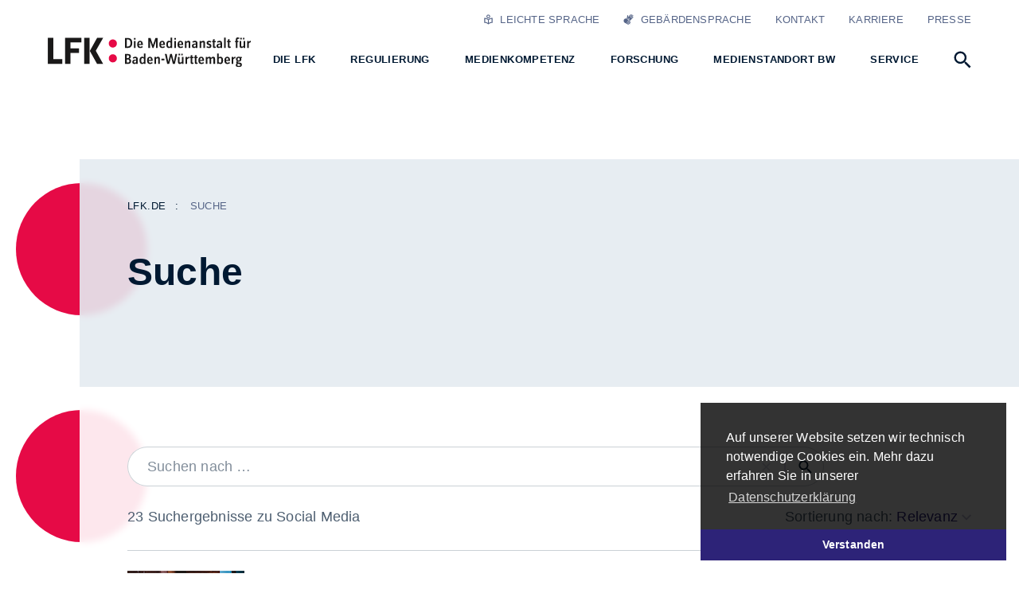

--- FILE ---
content_type: text/html; charset=utf-8
request_url: https://www.lfk.de/medienkompetenz/games/games-im-unterricht?id=75&tx_solr%5Bfilter%5D%5B0%5D=category:Social+Media
body_size: 18108
content:
<!DOCTYPE html>
<html lang="de-de">
<head>
    <meta charset="utf-8">

<!-- 
	Created by: ressourcenmangel GmbH, https://www.ressourcenmangel.de, Tel.: +49 (0)30 590037 450

	This website is powered by TYPO3 - inspiring people to share!
	TYPO3 is a free open source Content Management Framework initially created by Kasper Skaarhoj and licensed under GNU/GPL.
	TYPO3 is copyright 1998-2026 of Kasper Skaarhoj. Extensions are copyright of their respective owners.
	Information and contribution at https://typo3.org/
-->

<link rel="icon" href="/_assets/f1592a7685a6e50c051e73732df1d840/Icons/favicon.ico" type="image/vnd.microsoft.icon">
<title>LFK – Die Medienanstalt für Baden-Württemberg: Suche</title>
<meta name="generator" content="TYPO3 CMS">
<meta name="viewport" content="width=device-width, initial-scale=1.0">
<meta name="twitter:card" content="summary">


<link rel="stylesheet" href="/typo3temp/assets/css/077e430895c28d9479f52cbed99218b2.css?1757491991" media="all">
<link rel="stylesheet" href="/_assets/f2a2e6965abb3ba3631d216e81089ef1/css/fe_adds.css?1768479332" media="all">
<link rel="stylesheet" href="/_assets/f1592a7685a6e50c051e73732df1d840/css/ns_basetheme.css?1768479332" media="all">
<link rel="stylesheet" href="/stylesheets/main.css?1768479332" media="screen">
<link rel="stylesheet" href="/stylesheets/print.css?1768479332" media="print">

<style>
                    .footer__navigation,
                    .footer__navigation ul,
                    .footer__navigation li {
                        list-style: none;
                        padding-left: 0;
                    }
                </style>





            <script>
              document.documentElement.className = document.documentElement.className.replace(/(\s|^)no-js(\s|$)/, '$1js$2');
              window.lazySizesConfig = {
                lazyClass: 'js-lazyload'
              };
              window.lfk = {
                TITLE: 'LFK – Die Medienanstalt für Baden-Württemberg',
                ASSET_BASE_URL: '/dest/index.html',
                ICON_SPRITE_URL: '/icons-svg/icons.svg',
              };
            </script>
            <script src="/javascripts/head.js"></script>
            <script src="/javascripts/lazyloading.js" async></script>
            <link rel="shortcut icon" href="/favicon.ico">
            <link rel="apple-touch-icon" sizes="180x180" href="/images/favicons/apple-touch-icon.png">
            <link rel="icon" sizes="32x32" href="/images/favicons/favicon-32x32.png">
            <link rel="icon" sizes="16x16" href="/images/favicons/favicon-16x16.png">
            <link rel="mask-icon" href="/images/favicons/safari-pinned-tab.svg" color="#556487">
            <meta name="msapplication-TileColor" content="#ffffff">
            <meta name="theme-color" content="#ffffff">
            <link rel="manifest" href="/manifest.json">
            <link rel="msapplication-config" href="/browserconfig.xml">
            <meta name="apple-mobile-web-app-title" content="Die Landesanstalt für Kommunikation">
            <meta name="application-name" content="Die Landesanstalt für Kommunikation"><script data-ignore="1" data-cookieconsent="statistics" type="text/plain"></script><!-- ns_theme_lfk Begin Cookie Consent plugin by Silktide - http://silktide.com/cookieconsent -->
<script data-ignore="1">
    window.cookieconsent_options = {
        js:'https://www.lfk.de/_assets/f1592a7685a6e50c051e73732df1d840/js/cookieconsent.min.js?1768479332',
        css:'https://www.lfk.de/_assets/f1592a7685a6e50c051e73732df1d840/css/cookieconsent.min.css?1768479332',
        content: {
            message:'Auf unserer Website setzen wir technisch notwendige Cookies ein. Mehr dazu erfahren Sie in unserer ',
            dismiss:'Verstanden',
            allow:'Verstanden',
            deny: 'decline',
            link:'Datenschutzerklärung',
            href:'/datenschutz',
            policy: 'Cookie Richtlinie',
        },
        theme: 'edgeless',
        position: 'bottom-right',
        type: 'info',
        dismissOnScroll: parseInt('0')||false,
        palette: {
            popup: {
                background: 'rgba(0,0,0,.8)',
                text: '#FFFFFF'
            },
            button: {
                background: '#2D2378',
                text: '#FFFFFF',
            }
        }
    };
</script>
<script data-ignore="1" defer src="https://www.lfk.de/_assets/f1592a7685a6e50c051e73732df1d840/js/cookie.min.js?1768479332?v=9.5.2"></script>
<!-- End Cookie Consent plugin -->
<style></style>
<link rel="canonical" href="https://www.lfk.de/suche">

</head>
<body class="">
<div class="page" id="page">
    <!-- Header -->
	<a class="skip-link" href="#content"><span class="skip-link__text">Zum Inhalt springen</span></a>

<header class="header">
	<div class="header__inner">
		<div class="header__logo-container">
			<a class="logo header__logo" href="/">
				<img class="logo__image" src="/images/lfk-logo.svg" alt="LFK : Die Medienanstalt für Baden-Württemberg" />
			</a>
		</div>
		<button class="icon-button icon-button--primary header__button-navigation-toggle" type="button" id="header-navigation-toggle" aria-expanded="false" aria-controls="header-navigation">
			<svg class="icon icon--hamburger icon-button__icon" viewBox="0 0 200 200" role="img" aria-labelledby="icon-5b3f-title">
				<title id="icon-5b3f-title">Hauptnavigation öffnen</title>
				<use xlink:href="#icon-hamburger"></use>
			</svg>
		</button>
		<div class="header__navigation" id="header-navigation">
			<div class="navigation navigation--level-1">
				<div class="navigation__inner">
					<ul class="navigation__items navigation__items--main">
						<li class="navigation__item navigation__item--search">
							<a class="navigation__item-link navigation__item-link--main navigation__item-link--search" href="#" id="navigation-search" aria-controls="menu-navigation-search" aria-expanded="false" aria-haspopup="true">
								<svg class="icon icon--search navigation__icon-search" viewBox="0 0 200 200" role="presentation"  aria-labelledby="icon-7654123-title">
                                    <title id="icon-7654123-title">Suchen</title>
									<use xlink:href="#icon-search"></use>
								</svg>
							</a>
							<div class="navigation__flyout" role="group" id="menu-navigation-search" aria-hidden="true" aria-labelledby="navigation-search">
								<div class="navigation__flyout-inner-container">
									<div class="navigation__flyout-inner">
										<div class="navigation__search-form">
											<form class="inline-form inline-form--right inline-form--default inline-form__search--2" method="get" action="/suche#jumptoresult">
												<div class="form-group inline-form__form-group">
													<!-- <label class="label u-hidden-visually form-group__label" for="search-term-header">Label</label> -->
													<div class="form-group__input">
														<input type="hidden" name="referrer" value="navigation">
														<input autocomplete="off" class="input" type="text" placeholder="Suchen nach …" required="required" id="search-term-header" name="tx_solr[q]"/>
													</div>
												</div>
												<button type="submit" class="icon-button icon-button--primary icon-button--submit inline-form__button">
													<svg class="icon icon--search icon-button__icon" viewBox="0 0 200 200" role="img" aria-labelledby="icon-6059-title">
													  <title id="icon-6059-title">Suchen</title>
													  <use xlink:href="#icon-search"></use>
													</svg>
												</button>
											</form>

										</div>
										<div class="navigation__search-tags">
											<div class="tag-group">
												<ul class="tag-group__list"><li class="tag-group__item"><a class="tag" href="?id=75&tx_solr%5Bfilter%5D%5B0%5D=category:Karriere#jumptoresult"><span class="u-hidden-visually">Weitere Informationen zum Thema </span>Karriere<span class="u-hidden-visually"> anzeigen</span></a></li><li class="tag-group__item"><a class="tag" href="?id=75&tx_solr%5Bfilter%5D%5B0%5D=category:Medienkompetenz#jumptoresult"><span class="u-hidden-visually">Weitere Informationen zum Thema </span>Medienkompetenz<span class="u-hidden-visually"> anzeigen</span></a></li><li class="tag-group__item"><a class="tag" href="?id=75&tx_solr%5Bfilter%5D%5B0%5D=category:Seniorinnen+und+Senioren#jumptoresult"><span class="u-hidden-visually">Weitere Informationen zum Thema </span>Seniorinnen und Senioren<span class="u-hidden-visually"> anzeigen</span></a></li><li class="tag-group__item"><a class="tag" href="?id=75&tx_solr%5Bfilter%5D%5B0%5D=category:Aufsicht#jumptoresult"><span class="u-hidden-visually">Weitere Informationen zum Thema </span>Aufsicht<span class="u-hidden-visually"> anzeigen</span></a></li><li class="tag-group__item"><a class="tag" href="?id=75&tx_solr%5Bfilter%5D%5B0%5D=category:Games#jumptoresult"><span class="u-hidden-visually">Weitere Informationen zum Thema </span>Games<span class="u-hidden-visually"> anzeigen</span></a></li><li class="tag-group__item"><a class="tag" href="?id=75&tx_solr%5Bfilter%5D%5B0%5D=category:Medienpolitik#jumptoresult"><span class="u-hidden-visually">Weitere Informationen zum Thema </span>Medienpolitik<span class="u-hidden-visually"> anzeigen</span></a></li><li class="tag-group__item"><a class="tag" href="?id=75&tx_solr%5Bfilter%5D%5B0%5D=category:Social+Media#jumptoresult"><span class="u-hidden-visually">Weitere Informationen zum Thema </span>Social Media<span class="u-hidden-visually"> anzeigen</span></a></li></ul>
											</div>
										</div>
									</div>
								</div>
							</div>
						</li>
						
    
        <li class="navigation__item">
            <a class="navigation__item-link navigation__item-link--main navigation__move" href="/die-lfk" id="navigation-624" aria-controls="menu-24" aria-expanded="false" aria-haspopup="true">
                <span class="navigation__text">Die LFK</span>
                <svg class="icon icon--hook-right navigation__icon" viewBox="0 0 200 200" role="presentation">
                    <use xlink:href="#icon-hook-right"></use>
                </svg>
            </a>
            <div class="navigation__flyout" role="group" id="menu-24" aria-hidden="true" aria-labelledby="navigation-624">
                <div class="navigation__flyout-inner-container">
                    <div class="navigation__flyout-inner">
                        <div class="navigation__submenu navigation__submenu--level-2">
                            <div class="navigation__submenu-item navigation__submenu-item--back">
                                <button class="navigation__back" type="button" title="Eine Ebene zurück">
                                    <svg class="icon icon--arrow-left navigation__icon" viewBox="0 0 200 200" role="presentation">
                                      <use xlink:href="#icon-arrow-left"></use>
                                    </svg>
                                    <span class="navigation__text u-hidden-visually">zurück</span>
                                </button>
                            </div>
                            
                                <div class="navigation__submenu-item navigation__submenu-item--overview">
                                    <a class="navigation__submenu-overview-link" href="/die-lfk">
                                        <span class="navigation__text"><span class="u-hidden-visually">Übersicht:</span> Die LFK</span>
                                    </a>
                                </div>
                                <div class="navigation__submenu-column">
                                    
                                        
                                                <div class="navigation__submenu-item">
                                                    <a href="/die-lfk/aufgaben-ziele" class="navigation__submenu-item-link  " title="Aufgaben &amp; Ziele">
                                                        <span class="navigation__text">Aufgaben &amp; Ziele</span>
                                                        
                                                    </a>
                                                    
                                                </div>
                                            
                                    
                                        
                                                <div class="navigation__submenu-item">
                                                    <a href="/die-lfk/organisation" class="navigation__submenu-item-link  navigation__move" title="Organisation">
                                                        <span class="navigation__text">Organisation</span>
                                                        
                                                            <svg class="icon icon--hook-right navigation__icon" viewBox="0 0 200 200" role="presentation">
                                                                <use xlink:href="#icon-hook-right"></use>
                                                            </svg>
                                                        
                                                    </a>
                                                    
                                                        <ul class="navigation__submenu navigation__submenu--level-3">
                                                            <li class="navigation__submenu-item navigation__submenu-item--back">
                                                                <button class="navigation__back" type="button" title="Eine Ebene zurück">
                                                                    <svg class="icon icon--arrow-left navigation__icon" viewBox="0 0 200 200" role="presentation">
                                                                        <use xlink:href="#icon-arrow-left"></use>
                                                                    </svg>
                                                                    <span class="navigation__text u-hidden-visually">zurück</span>
                                                                </button>
                                                            </li>
                                                            <li class="navigation__submenu-item navigation__submenu-item--overview">
                                                                <a class="navigation__submenu-overview-link" href="/die-lfk/organisation"><span class="navigation__text"><span class="u-hidden-visually">Übersicht:</span> Organisation</span></a>
                                                            </li>
                                                            
                                                                <li class="navigation__submenu-item">
                                                                    <a href="/die-lfk/organisation/praesident" class="navigation__submenu-item-link " title="Präsident">
                                                                        <span class="navigation__text">Präsident</span>
                                                                    </a>
                                                                </li>
                                                            
                                                                <li class="navigation__submenu-item">
                                                                    <a href="/die-lfk/organisation/vorstand" class="navigation__submenu-item-link " title="Vorstand">
                                                                        <span class="navigation__text">Vorstand</span>
                                                                    </a>
                                                                </li>
                                                            
                                                                <li class="navigation__submenu-item">
                                                                    <a href="/die-lfk/organisation/medienrat" class="navigation__submenu-item-link " title="Medienrat">
                                                                        <span class="navigation__text">Medienrat</span>
                                                                    </a>
                                                                </li>
                                                            
                                                                <li class="navigation__submenu-item">
                                                                    <a href="/die-lfk/organisation/team" class="navigation__submenu-item-link " title="Team">
                                                                        <span class="navigation__text">Team</span>
                                                                    </a>
                                                                </li>
                                                            
                                                        </ul>
                                                    
                                                </div>
                                            
                                    
                                        
                                                </div><div class="navigation__submenu-column">
                                            
                                    
                                        
                                                <div class="navigation__submenu-item">
                                                    <a href="/die-lfk/finanzierung" class="navigation__submenu-item-link  " title="Finanzierung">
                                                        <span class="navigation__text">Finanzierung</span>
                                                        
                                                    </a>
                                                    
                                                </div>
                                            
                                    
                                        
                                                <div class="navigation__submenu-item">
                                                    <a href="/die-lfk/medienpolitik" class="navigation__submenu-item-link  " title="Medienpolitik">
                                                        <span class="navigation__text">Medienpolitik</span>
                                                        
                                                    </a>
                                                    
                                                </div>
                                            
                                    
                                        
                                                <div class="navigation__submenu-item">
                                                    <a href="/die-lfk/bundesweite-zusammenarbeit" class="navigation__submenu-item-link  " title="Bundesweite Zusammenarbeit">
                                                        <span class="navigation__text">Bundesweite Zusammenarbeit</span>
                                                        
                                                    </a>
                                                    
                                                </div>
                                            
                                    
                                        
                                                <div class="navigation__submenu-item">
                                                    <a href="/die-lfk/nachhaltigkeit" class="navigation__submenu-item-link  " title="Nachhaltigkeit">
                                                        <span class="navigation__text">Nachhaltigkeit</span>
                                                        
                                                    </a>
                                                    
                                                </div>
                                            
                                    
                                        
                                                <div class="navigation__submenu-item">
                                                    <a href="/die-lfk/special-desinformation" class="navigation__submenu-item-link  " title="SPECIAL: Desinformation">
                                                        <span class="navigation__text">SPECIAL: Desinformation</span>
                                                        
                                                    </a>
                                                    
                                                </div>
                                            
                                    
                                </div>
                            
                            
                        </div>
                    </div>
                </div>
            </div>
        </li>
    
        <li class="navigation__item">
            <a class="navigation__item-link navigation__item-link--main navigation__move" href="/regulierung" id="navigation-62" aria-controls="menu-2" aria-expanded="false" aria-haspopup="true">
                <span class="navigation__text">Regulierung</span>
                <svg class="icon icon--hook-right navigation__icon" viewBox="0 0 200 200" role="presentation">
                    <use xlink:href="#icon-hook-right"></use>
                </svg>
            </a>
            <div class="navigation__flyout" role="group" id="menu-2" aria-hidden="true" aria-labelledby="navigation-62">
                <div class="navigation__flyout-inner-container">
                    <div class="navigation__flyout-inner">
                        <div class="navigation__submenu navigation__submenu--level-2">
                            <div class="navigation__submenu-item navigation__submenu-item--back">
                                <button class="navigation__back" type="button" title="Eine Ebene zurück">
                                    <svg class="icon icon--arrow-left navigation__icon" viewBox="0 0 200 200" role="presentation">
                                      <use xlink:href="#icon-arrow-left"></use>
                                    </svg>
                                    <span class="navigation__text u-hidden-visually">zurück</span>
                                </button>
                            </div>
                            
                                <div class="navigation__submenu-item navigation__submenu-item--overview">
                                    <a class="navigation__submenu-overview-link" href="/regulierung">
                                        <span class="navigation__text"><span class="u-hidden-visually">Übersicht:</span> Regulierung</span>
                                    </a>
                                </div>
                                <div class="navigation__submenu-column">
                                    
                                        
                                                <div class="navigation__submenu-item">
                                                    <a href="/regulierung/zulassung" class="navigation__submenu-item-link  " title="Zulassung">
                                                        <span class="navigation__text">Zulassung</span>
                                                        
                                                    </a>
                                                    
                                                </div>
                                            
                                    
                                        
                                                <div class="navigation__submenu-item">
                                                    <a href="/regulierung/impressumspflicht-im-internet" class="navigation__submenu-item-link  " title="Impressumspflicht im Internet">
                                                        <span class="navigation__text">Impressumspflicht im Internet</span>
                                                        
                                                    </a>
                                                    
                                                </div>
                                            
                                    
                                        
                                                <div class="navigation__submenu-item">
                                                    <a href="/regulierung/werbung" class="navigation__submenu-item-link  " title="Werbung">
                                                        <span class="navigation__text">Werbung</span>
                                                        
                                                    </a>
                                                    
                                                </div>
                                            
                                    
                                        
                                                </div><div class="navigation__submenu-column">
                                            
                                    
                                        
                                                <div class="navigation__submenu-item">
                                                    <a href="/regulierung/journalistische-grundsaetze" class="navigation__submenu-item-link  " title="Journalistische Grundsätze">
                                                        <span class="navigation__text">Journalistische Grundsätze</span>
                                                        
                                                    </a>
                                                    
                                                </div>
                                            
                                    
                                        
                                                <div class="navigation__submenu-item">
                                                    <a href="/regulierung/medienvielfalt" class="navigation__submenu-item-link  navigation__move" title="Medienvielfalt">
                                                        <span class="navigation__text">Medienvielfalt</span>
                                                        
                                                            <svg class="icon icon--hook-right navigation__icon" viewBox="0 0 200 200" role="presentation">
                                                                <use xlink:href="#icon-hook-right"></use>
                                                            </svg>
                                                        
                                                    </a>
                                                    
                                                        <ul class="navigation__submenu navigation__submenu--level-3">
                                                            <li class="navigation__submenu-item navigation__submenu-item--back">
                                                                <button class="navigation__back" type="button" title="Eine Ebene zurück">
                                                                    <svg class="icon icon--arrow-left navigation__icon" viewBox="0 0 200 200" role="presentation">
                                                                        <use xlink:href="#icon-arrow-left"></use>
                                                                    </svg>
                                                                    <span class="navigation__text u-hidden-visually">zurück</span>
                                                                </button>
                                                            </li>
                                                            <li class="navigation__submenu-item navigation__submenu-item--overview">
                                                                <a class="navigation__submenu-overview-link" href="/regulierung/medienvielfalt"><span class="navigation__text"><span class="u-hidden-visually">Übersicht:</span> Medienvielfalt</span></a>
                                                            </li>
                                                            
                                                                <li class="navigation__submenu-item">
                                                                    <a href="/regulierung/medienvielfalt/plattformen" class="navigation__submenu-item-link " title="Plattformen">
                                                                        <span class="navigation__text">Plattformen</span>
                                                                    </a>
                                                                </li>
                                                            
                                                                <li class="navigation__submenu-item">
                                                                    <a href="/regulierung/medienvielfalt/medienintermediaere" class="navigation__submenu-item-link " title="Medienintermediäre">
                                                                        <span class="navigation__text">Medienintermediäre</span>
                                                                    </a>
                                                                </li>
                                                            
                                                                <li class="navigation__submenu-item">
                                                                    <a href="/regulierung/medienvielfalt/benutzeroberflaechen" class="navigation__submenu-item-link " title="Benutzeroberflächen">
                                                                        <span class="navigation__text">Benutzeroberflächen</span>
                                                                    </a>
                                                                </li>
                                                            
                                                        </ul>
                                                    
                                                </div>
                                            
                                    
                                        
                                                </div><div class="navigation__submenu-column">
                                            
                                    
                                        
                                                <div class="navigation__submenu-item">
                                                    <a href="/regulierung/meinungsfreiheit" class="navigation__submenu-item-link  " title="Meinungsfreiheit">
                                                        <span class="navigation__text">Meinungsfreiheit</span>
                                                        
                                                    </a>
                                                    
                                                </div>
                                            
                                    
                                        
                                                <div class="navigation__submenu-item">
                                                    <a href="/regulierung/jugendschutz" class="navigation__submenu-item-link  navigation__move" title="Jugendschutz">
                                                        <span class="navigation__text">Jugendschutz</span>
                                                        
                                                            <svg class="icon icon--hook-right navigation__icon" viewBox="0 0 200 200" role="presentation">
                                                                <use xlink:href="#icon-hook-right"></use>
                                                            </svg>
                                                        
                                                    </a>
                                                    
                                                        <ul class="navigation__submenu navigation__submenu--level-3">
                                                            <li class="navigation__submenu-item navigation__submenu-item--back">
                                                                <button class="navigation__back" type="button" title="Eine Ebene zurück">
                                                                    <svg class="icon icon--arrow-left navigation__icon" viewBox="0 0 200 200" role="presentation">
                                                                        <use xlink:href="#icon-arrow-left"></use>
                                                                    </svg>
                                                                    <span class="navigation__text u-hidden-visually">zurück</span>
                                                                </button>
                                                            </li>
                                                            <li class="navigation__submenu-item navigation__submenu-item--overview">
                                                                <a class="navigation__submenu-overview-link" href="/regulierung/jugendschutz"><span class="navigation__text"><span class="u-hidden-visually">Übersicht:</span> Jugendschutz</span></a>
                                                            </li>
                                                            
                                                                <li class="navigation__submenu-item">
                                                                    <a href="/regulierung/medien-kindersicher" class="navigation__submenu-item-link " title="Medien kindersicher">
                                                                        <span class="navigation__text">Medien kindersicher</span>
                                                                    </a>
                                                                </li>
                                                            
                                                        </ul>
                                                    
                                                </div>
                                            
                                    
                                        
                                                <div class="navigation__submenu-item">
                                                    <a href="/regulierung/social-media-verbot" class="navigation__submenu-item-link  " title="Social-Media-Verbot: Die wichtigsten Argumente im Check">
                                                        <span class="navigation__text">Social-Media-Verbot: Die wichtigsten Argumente im Check</span>
                                                        
                                                    </a>
                                                    
                                                </div>
                                            
                                    
                                </div>
                            
                            
                        </div>
                    </div>
                </div>
            </div>
        </li>
    
        <li class="navigation__item">
            <a class="navigation__item-link navigation__item-link--main navigation__move" href="/medienkompetenz" id="navigation-625" aria-controls="menu-25" aria-expanded="false" aria-haspopup="true">
                <span class="navigation__text">Medienkompetenz</span>
                <svg class="icon icon--hook-right navigation__icon" viewBox="0 0 200 200" role="presentation">
                    <use xlink:href="#icon-hook-right"></use>
                </svg>
            </a>
            <div class="navigation__flyout" role="group" id="menu-25" aria-hidden="true" aria-labelledby="navigation-625">
                <div class="navigation__flyout-inner-container">
                    <div class="navigation__flyout-inner">
                        <div class="navigation__submenu navigation__submenu--level-2">
                            <div class="navigation__submenu-item navigation__submenu-item--back">
                                <button class="navigation__back" type="button" title="Eine Ebene zurück">
                                    <svg class="icon icon--arrow-left navigation__icon" viewBox="0 0 200 200" role="presentation">
                                      <use xlink:href="#icon-arrow-left"></use>
                                    </svg>
                                    <span class="navigation__text u-hidden-visually">zurück</span>
                                </button>
                            </div>
                            
                                <div class="navigation__submenu-item navigation__submenu-item--overview">
                                    <a class="navigation__submenu-overview-link" href="/medienkompetenz">
                                        <span class="navigation__text"><span class="u-hidden-visually">Übersicht:</span> Medienkompetenz</span>
                                    </a>
                                </div>
                                <div class="navigation__submenu-column">
                                    
                                        
                                                <div class="navigation__submenu-item">
                                                    <a href="/medienkompetenz/social-media" class="navigation__submenu-item-link  navigation__move" title="Social Media">
                                                        <span class="navigation__text">Social Media</span>
                                                        
                                                            <svg class="icon icon--hook-right navigation__icon" viewBox="0 0 200 200" role="presentation">
                                                                <use xlink:href="#icon-hook-right"></use>
                                                            </svg>
                                                        
                                                    </a>
                                                    
                                                        <ul class="navigation__submenu navigation__submenu--level-3">
                                                            <li class="navigation__submenu-item navigation__submenu-item--back">
                                                                <button class="navigation__back" type="button" title="Eine Ebene zurück">
                                                                    <svg class="icon icon--arrow-left navigation__icon" viewBox="0 0 200 200" role="presentation">
                                                                        <use xlink:href="#icon-arrow-left"></use>
                                                                    </svg>
                                                                    <span class="navigation__text u-hidden-visually">zurück</span>
                                                                </button>
                                                            </li>
                                                            <li class="navigation__submenu-item navigation__submenu-item--overview">
                                                                <a class="navigation__submenu-overview-link" href="/medienkompetenz/social-media"><span class="navigation__text"><span class="u-hidden-visually">Übersicht:</span> Social Media</span></a>
                                                            </li>
                                                            
                                                                <li class="navigation__submenu-item">
                                                                    <a href="/medienkompetenz/social-media/handysektor" class="navigation__submenu-item-link " title="Handysektor">
                                                                        <span class="navigation__text">Handysektor</span>
                                                                    </a>
                                                                </li>
                                                            
                                                                <li class="navigation__submenu-item">
                                                                    <a href="/medienkompetenz/social-media/yourstory" class="navigation__submenu-item-link " title="YourStory">
                                                                        <span class="navigation__text">YourStory</span>
                                                                    </a>
                                                                </li>
                                                            
                                                                <li class="navigation__submenu-item">
                                                                    <a href="/medienkompetenz/social-media/imperfect" class="navigation__submenu-item-link " title="ImPerfect">
                                                                        <span class="navigation__text">ImPerfect</span>
                                                                    </a>
                                                                </li>
                                                            
                                                                <li class="navigation__submenu-item">
                                                                    <a href="/medienkompetenz/social-media/juuuport" class="navigation__submenu-item-link " title="Juuuport">
                                                                        <span class="navigation__text">Juuuport</span>
                                                                    </a>
                                                                </li>
                                                            
                                                                <li class="navigation__submenu-item">
                                                                    <a href="/medienkompetenz/social-media/internet-abc" class="navigation__submenu-item-link " title="Internet-ABC">
                                                                        <span class="navigation__text">Internet-ABC</span>
                                                                    </a>
                                                                </li>
                                                            
                                                        </ul>
                                                    
                                                </div>
                                            
                                    
                                        
                                                <div class="navigation__submenu-item">
                                                    <a href="/medienkompetenz/netzwerke" class="navigation__submenu-item-link  " title="Netzwerke">
                                                        <span class="navigation__text">Netzwerke</span>
                                                        
                                                    </a>
                                                    
                                                </div>
                                            
                                    
                                        
                                                <div class="navigation__submenu-item">
                                                    <a href="/medienkompetenz/ki-fernsprecher" class="navigation__submenu-item-link  " title="KI-Fernsprecher">
                                                        <span class="navigation__text">KI-Fernsprecher</span>
                                                        
                                                    </a>
                                                    
                                                </div>
                                            
                                    
                                        
                                                </div><div class="navigation__submenu-column">
                                            
                                    
                                        
                                                <div class="navigation__submenu-item">
                                                    <a href="/medienkompetenz/medienpaedagogische-angebote" class="navigation__submenu-item-link  " title="Medienpädagogische Angebote">
                                                        <span class="navigation__text">Medienpädagogische Angebote</span>
                                                        
                                                    </a>
                                                    
                                                </div>
                                            
                                    
                                        
                                                <div class="navigation__submenu-item">
                                                    <a href="/medienkompetenz/games" class="navigation__submenu-item-link  navigation__move" title="Games">
                                                        <span class="navigation__text">Games</span>
                                                        
                                                            <svg class="icon icon--hook-right navigation__icon" viewBox="0 0 200 200" role="presentation">
                                                                <use xlink:href="#icon-hook-right"></use>
                                                            </svg>
                                                        
                                                    </a>
                                                    
                                                        <ul class="navigation__submenu navigation__submenu--level-3">
                                                            <li class="navigation__submenu-item navigation__submenu-item--back">
                                                                <button class="navigation__back" type="button" title="Eine Ebene zurück">
                                                                    <svg class="icon icon--arrow-left navigation__icon" viewBox="0 0 200 200" role="presentation">
                                                                        <use xlink:href="#icon-arrow-left"></use>
                                                                    </svg>
                                                                    <span class="navigation__text u-hidden-visually">zurück</span>
                                                                </button>
                                                            </li>
                                                            <li class="navigation__submenu-item navigation__submenu-item--overview">
                                                                <a class="navigation__submenu-overview-link" href="/medienkompetenz/games"><span class="navigation__text"><span class="u-hidden-visually">Übersicht:</span> Games</span></a>
                                                            </li>
                                                            
                                                                <li class="navigation__submenu-item">
                                                                    <a href="/medienkompetenz/games/the-feed" class="navigation__submenu-item-link " title="THE FEED">
                                                                        <span class="navigation__text">THE FEED</span>
                                                                    </a>
                                                                </li>
                                                            
                                                                <li class="navigation__submenu-item">
                                                                    <a href="/medienkompetenz/games/games-im-unterricht" class="navigation__submenu-item-link " title="Games im Unterricht">
                                                                        <span class="navigation__text">Games im Unterricht</span>
                                                                    </a>
                                                                </li>
                                                            
                                                                <li class="navigation__submenu-item">
                                                                    <a href="/medienkompetenz/games/computerspielschulen-baden-wuerttemberg" class="navigation__submenu-item-link " title="Computerspielschulen BW">
                                                                        <span class="navigation__text">Computerspielschulen BW</span>
                                                                    </a>
                                                                </li>
                                                            
                                                                <li class="navigation__submenu-item">
                                                                    <a href="/medienkompetenz/games/makerbox" class="navigation__submenu-item-link " title="MakerBox">
                                                                        <span class="navigation__text">MakerBox</span>
                                                                    </a>
                                                                </li>
                                                            
                                                        </ul>
                                                    
                                                </div>
                                            
                                    
                                        
                                                <div class="navigation__submenu-item">
                                                    <a href="/medienkompetenz/workshops-fuer-schulen" class="navigation__submenu-item-link  " title="Workshops für Schulen">
                                                        <span class="navigation__text">Workshops für Schulen</span>
                                                        
                                                    </a>
                                                    
                                                </div>
                                            
                                    
                                        
                                                </div><div class="navigation__submenu-column">
                                            
                                    
                                        
                                                <div class="navigation__submenu-item">
                                                    <a href="/medienkompetenz/seniorinnen-und-senioren" class="navigation__submenu-item-link  navigation__move" title="Seniorinnen und Senioren">
                                                        <span class="navigation__text">Seniorinnen und Senioren</span>
                                                        
                                                            <svg class="icon icon--hook-right navigation__icon" viewBox="0 0 200 200" role="presentation">
                                                                <use xlink:href="#icon-hook-right"></use>
                                                            </svg>
                                                        
                                                    </a>
                                                    
                                                        <ul class="navigation__submenu navigation__submenu--level-3">
                                                            <li class="navigation__submenu-item navigation__submenu-item--back">
                                                                <button class="navigation__back" type="button" title="Eine Ebene zurück">
                                                                    <svg class="icon icon--arrow-left navigation__icon" viewBox="0 0 200 200" role="presentation">
                                                                        <use xlink:href="#icon-arrow-left"></use>
                                                                    </svg>
                                                                    <span class="navigation__text u-hidden-visually">zurück</span>
                                                                </button>
                                                            </li>
                                                            <li class="navigation__submenu-item navigation__submenu-item--overview">
                                                                <a class="navigation__submenu-overview-link" href="/medienkompetenz/seniorinnen-und-senioren"><span class="navigation__text"><span class="u-hidden-visually">Übersicht:</span> Seniorinnen und Senioren</span></a>
                                                            </li>
                                                            
                                                                <li class="navigation__submenu-item">
                                                                    <a href="/medienkompetenz/seniorinnen-und-senioren/digital-dabei" class="navigation__submenu-item-link " title="Digital dabei">
                                                                        <span class="navigation__text">Digital dabei</span>
                                                                    </a>
                                                                </li>
                                                            
                                                                <li class="navigation__submenu-item">
                                                                    <a href="/medienkompetenz/seniorinnen-und-senioren/gesund-und-digital-im-laendlichen-raum" class="navigation__submenu-item-link " title="Gesund und digital im Ländlichen Raum">
                                                                        <span class="navigation__text">Gesund und digital im Ländlichen Raum</span>
                                                                    </a>
                                                                </li>
                                                            
                                                                <li class="navigation__submenu-item">
                                                                    <a href="/medienkompetenz/seniorinnen-und-senioren/lern-app-starthilfe-digital-dabei" class="navigation__submenu-item-link " title="Lern-App „Starthilfe – digital dabei“">
                                                                        <span class="navigation__text">Lern-App „Starthilfe – digital dabei“</span>
                                                                    </a>
                                                                </li>
                                                            
                                                                <li class="navigation__submenu-item">
                                                                    <a href="/medienkompetenz/seniorinnen-und-senioren/smart-surfer" class="navigation__submenu-item-link " title="Smart Surfer">
                                                                        <span class="navigation__text">Smart Surfer</span>
                                                                    </a>
                                                                </li>
                                                            
                                                                <li class="navigation__submenu-item">
                                                                    <a href="/medienkompetenz/seniorinnen-und-senioren/gesundalternbw" class="navigation__submenu-item-link " title="gesundaltern@bw">
                                                                        <span class="navigation__text">gesundaltern@bw</span>
                                                                    </a>
                                                                </li>
                                                            
                                                                <li class="navigation__submenu-item">
                                                                    <a href="/medienkompetenz/seniorinnen-und-senioren/kommmit" class="navigation__submenu-item-link " title="KommmiT">
                                                                        <span class="navigation__text">KommmiT</span>
                                                                    </a>
                                                                </li>
                                                            
                                                                <li class="navigation__submenu-item">
                                                                    <a href="/medienkompetenz/seniorinnen-und-senioren/silver-tipps" class="navigation__submenu-item-link " title="Silver Tipps">
                                                                        <span class="navigation__text">Silver Tipps</span>
                                                                    </a>
                                                                </li>
                                                            
                                                                <li class="navigation__submenu-item">
                                                                    <a href="/medienkompetenz/netzwerke/netzwerk-senioren-im-internet" class="navigation__submenu-item-link " title="Netzwerk Seniorinnen und Senioren im Internet">
                                                                        <span class="navigation__text">Netzwerk Seniorinnen und Senioren im Internet</span>
                                                                    </a>
                                                                </li>
                                                            
                                                        </ul>
                                                    
                                                </div>
                                            
                                    
                                        
                                                </div><div class="navigation__submenu-column">
                                            
                                    
                                        
                                                <div class="navigation__submenu-item">
                                                    <a href="/medienkompetenz/fruehkindliche-medienbildung" class="navigation__submenu-item-link  " title="Frühkindliche Medienbildung">
                                                        <span class="navigation__text">Frühkindliche Medienbildung</span>
                                                        
                                                    </a>
                                                    
                                                </div>
                                            
                                    
                                        
                                                <div class="navigation__submenu-item">
                                                    <a href="/medienkompetenz/veranstaltungsreihe-meine-meinung-meine-wahl-wie-meinungsbildung-im-netz-funktioniert" class="navigation__submenu-item-link  " title="Veranstaltungsreihe &quot;Meine Meinung, meine Wahl –  Wie Meinungsbildung im Netz funktioniert&quot;">
                                                        <span class="navigation__text">Veranstaltungsreihe &quot;Meine Meinung, meine Wahl –  Wie Meinungsbildung im Netz funktioniert&quot;</span>
                                                        
                                                    </a>
                                                    
                                                </div>
                                            
                                    
                                        
                                                <div class="navigation__submenu-item">
                                                    <a href="/medienkompetenz/medienkompetenz-webinare-fuer-erwachsene" class="navigation__submenu-item-link  " title="Medienkompetenz-Webinare für Erwachsene">
                                                        <span class="navigation__text">Medienkompetenz-Webinare für Erwachsene</span>
                                                        
                                                    </a>
                                                    
                                                </div>
                                            
                                    
                                </div>
                            
                            
                        </div>
                    </div>
                </div>
            </div>
        </li>
    
        <li class="navigation__item">
            <a class="navigation__item-link navigation__item-link--main navigation__move" href="/forschung" id="navigation-63" aria-controls="menu-3" aria-expanded="false" aria-haspopup="true">
                <span class="navigation__text">Forschung</span>
                <svg class="icon icon--hook-right navigation__icon" viewBox="0 0 200 200" role="presentation">
                    <use xlink:href="#icon-hook-right"></use>
                </svg>
            </a>
            <div class="navigation__flyout" role="group" id="menu-3" aria-hidden="true" aria-labelledby="navigation-63">
                <div class="navigation__flyout-inner-container">
                    <div class="navigation__flyout-inner">
                        <div class="navigation__submenu navigation__submenu--level-2">
                            <div class="navigation__submenu-item navigation__submenu-item--back">
                                <button class="navigation__back" type="button" title="Eine Ebene zurück">
                                    <svg class="icon icon--arrow-left navigation__icon" viewBox="0 0 200 200" role="presentation">
                                      <use xlink:href="#icon-arrow-left"></use>
                                    </svg>
                                    <span class="navigation__text u-hidden-visually">zurück</span>
                                </button>
                            </div>
                            
                                <div class="navigation__submenu-item navigation__submenu-item--overview">
                                    <a class="navigation__submenu-overview-link" href="/forschung">
                                        <span class="navigation__text"><span class="u-hidden-visually">Übersicht:</span> Forschung</span>
                                    </a>
                                </div>
                                <div class="navigation__submenu-column">
                                    
                                        
                                                <div class="navigation__submenu-item">
                                                    <a href="/forschung/media-analysen" class="navigation__submenu-item-link  " title="Media-Analysen">
                                                        <span class="navigation__text">Media-Analysen</span>
                                                        
                                                    </a>
                                                    
                                                </div>
                                            
                                    
                                        
                                                <div class="navigation__submenu-item">
                                                    <a href="/forschung/mediennutzungsstudien" class="navigation__submenu-item-link  navigation__move" title="Mediennutzungsstudien">
                                                        <span class="navigation__text">Mediennutzungsstudien</span>
                                                        
                                                            <svg class="icon icon--hook-right navigation__icon" viewBox="0 0 200 200" role="presentation">
                                                                <use xlink:href="#icon-hook-right"></use>
                                                            </svg>
                                                        
                                                    </a>
                                                    
                                                        <ul class="navigation__submenu navigation__submenu--level-3">
                                                            <li class="navigation__submenu-item navigation__submenu-item--back">
                                                                <button class="navigation__back" type="button" title="Eine Ebene zurück">
                                                                    <svg class="icon icon--arrow-left navigation__icon" viewBox="0 0 200 200" role="presentation">
                                                                        <use xlink:href="#icon-arrow-left"></use>
                                                                    </svg>
                                                                    <span class="navigation__text u-hidden-visually">zurück</span>
                                                                </button>
                                                            </li>
                                                            <li class="navigation__submenu-item navigation__submenu-item--overview">
                                                                <a class="navigation__submenu-overview-link" href="/forschung/mediennutzungsstudien"><span class="navigation__text"><span class="u-hidden-visually">Übersicht:</span> Mediennutzungsstudien</span></a>
                                                            </li>
                                                            
                                                                <li class="navigation__submenu-item">
                                                                    <a href="/forschung/mediennutzungsstudien/jim-studie-2025" class="navigation__submenu-item-link " title="JIM-Studie 2025">
                                                                        <span class="navigation__text">JIM-Studie 2025</span>
                                                                    </a>
                                                                </li>
                                                            
                                                                <li class="navigation__submenu-item">
                                                                    <a href="/forschung/mediennutzungsstudien/kim-studie-2024" class="navigation__submenu-item-link " title="KIM-Studie 2024">
                                                                        <span class="navigation__text">KIM-Studie 2024</span>
                                                                    </a>
                                                                </li>
                                                            
                                                                <li class="navigation__submenu-item">
                                                                    <a href="/forschung/mediennutzungsstudien/sim-studie-2024" class="navigation__submenu-item-link " title="SIM-Studie 2024">
                                                                        <span class="navigation__text">SIM-Studie 2024</span>
                                                                    </a>
                                                                </li>
                                                            
                                                                <li class="navigation__submenu-item">
                                                                    <a href="/forschung/mediennutzungsstudien/minikim-studie-2023" class="navigation__submenu-item-link " title="miniKIM-Studie 2023">
                                                                        <span class="navigation__text">miniKIM-Studie 2023</span>
                                                                    </a>
                                                                </li>
                                                            
                                                        </ul>
                                                    
                                                </div>
                                            
                                    
                                        
                                                </div><div class="navigation__submenu-column">
                                            
                                    
                                        
                                                <div class="navigation__submenu-item">
                                                    <a href="/forschung/online-video-monitor" class="navigation__submenu-item-link  navigation__move" title="Online-Video-Monitor">
                                                        <span class="navigation__text">Online-Video-Monitor</span>
                                                        
                                                            <svg class="icon icon--hook-right navigation__icon" viewBox="0 0 200 200" role="presentation">
                                                                <use xlink:href="#icon-hook-right"></use>
                                                            </svg>
                                                        
                                                    </a>
                                                    
                                                        <ul class="navigation__submenu navigation__submenu--level-3">
                                                            <li class="navigation__submenu-item navigation__submenu-item--back">
                                                                <button class="navigation__back" type="button" title="Eine Ebene zurück">
                                                                    <svg class="icon icon--arrow-left navigation__icon" viewBox="0 0 200 200" role="presentation">
                                                                        <use xlink:href="#icon-arrow-left"></use>
                                                                    </svg>
                                                                    <span class="navigation__text u-hidden-visually">zurück</span>
                                                                </button>
                                                            </li>
                                                            <li class="navigation__submenu-item navigation__submenu-item--overview">
                                                                <a class="navigation__submenu-overview-link" href="/forschung/online-video-monitor"><span class="navigation__text"><span class="u-hidden-visually">Übersicht:</span> Online-Video-Monitor</span></a>
                                                            </li>
                                                            
                                                                <li class="navigation__submenu-item">
                                                                    <a href="/forschung/online-video-monitor/online-video-monitor-2025-sonderanalyse-video-posts-von-politikerinnen-und-parteien" class="navigation__submenu-item-link " title="Online-Video-Monitor 2025: Sonderanalyse &quot;Video-Posts von Politiker:innen und Parteien&quot;">
                                                                        <span class="navigation__text">Online-Video-Monitor 2025: Sonderanalyse &quot;Video-Posts von Politiker:innen und Parteien&quot;</span>
                                                                    </a>
                                                                </li>
                                                            
                                                                <li class="navigation__submenu-item">
                                                                    <a href="/forschung/online-video-monitor/online-video-monitor-2025" class="navigation__submenu-item-link " title="Online-Video-Monitor 2025">
                                                                        <span class="navigation__text">Online-Video-Monitor 2025</span>
                                                                    </a>
                                                                </li>
                                                            
                                                        </ul>
                                                    
                                                </div>
                                            
                                    
                                        
                                                <div class="navigation__submenu-item">
                                                    <a href="/forschung/online-audio-monitor" class="navigation__submenu-item-link  navigation__move" title="Online-Audio-Monitor">
                                                        <span class="navigation__text">Online-Audio-Monitor</span>
                                                        
                                                            <svg class="icon icon--hook-right navigation__icon" viewBox="0 0 200 200" role="presentation">
                                                                <use xlink:href="#icon-hook-right"></use>
                                                            </svg>
                                                        
                                                    </a>
                                                    
                                                        <ul class="navigation__submenu navigation__submenu--level-3">
                                                            <li class="navigation__submenu-item navigation__submenu-item--back">
                                                                <button class="navigation__back" type="button" title="Eine Ebene zurück">
                                                                    <svg class="icon icon--arrow-left navigation__icon" viewBox="0 0 200 200" role="presentation">
                                                                        <use xlink:href="#icon-arrow-left"></use>
                                                                    </svg>
                                                                    <span class="navigation__text u-hidden-visually">zurück</span>
                                                                </button>
                                                            </li>
                                                            <li class="navigation__submenu-item navigation__submenu-item--overview">
                                                                <a class="navigation__submenu-overview-link" href="/forschung/online-audio-monitor"><span class="navigation__text"><span class="u-hidden-visually">Übersicht:</span> Online-Audio-Monitor</span></a>
                                                            </li>
                                                            
                                                                <li class="navigation__submenu-item">
                                                                    <a href="/forschung/online-audio-monitor/online-audio-monitor-2025" class="navigation__submenu-item-link " title="Online-Audio-Monitor 2025">
                                                                        <span class="navigation__text">Online-Audio-Monitor 2025</span>
                                                                    </a>
                                                                </li>
                                                            
                                                                <li class="navigation__submenu-item">
                                                                    <a href="/forschung/online-audio-monitor/online-audio-monitor-2024" class="navigation__submenu-item-link " title="Online-Audio-Monitor 2024">
                                                                        <span class="navigation__text">Online-Audio-Monitor 2024</span>
                                                                    </a>
                                                                </li>
                                                            
                                                        </ul>
                                                    
                                                </div>
                                            
                                    
                                        
                                                </div><div class="navigation__submenu-column">
                                            
                                    
                                        
                                                <div class="navigation__submenu-item">
                                                    <a href="/forschung/studien-die-medienanstalten" class="navigation__submenu-item-link  " title="Studien - die medienanstalten">
                                                        <span class="navigation__text">Studien - die medienanstalten</span>
                                                        
                                                    </a>
                                                    
                                                </div>
                                            
                                    
                                        
                                                <div class="navigation__submenu-item">
                                                    <a href="/forschung/studie-abbildung-von-vielfalt-und-regionalitaet-in-suchmaschinen" class="navigation__submenu-item-link  " title="Studie: Abbildung von Vielfalt und Regionalität in Suchmaschinen">
                                                        <span class="navigation__text">Studie: Abbildung von Vielfalt und Regionalität in Suchmaschinen</span>
                                                        
                                                    </a>
                                                    
                                                </div>
                                            
                                    
                                        
                                                <div class="navigation__submenu-item">
                                                    <a href="/forschung/reichweitenuntersuchung-2023-zur-fernsehfoerderung-nach-47a-lmedieng" class="navigation__submenu-item-link  " title="Reichweitenuntersuchung 2023 zur Fernsehförderung nach § 47a LMedienG">
                                                        <span class="navigation__text">Reichweitenuntersuchung 2023 zur Fernsehförderung nach § 47a LMedienG</span>
                                                        
                                                    </a>
                                                    
                                                </div>
                                            
                                    
                                </div>
                            
                            
                        </div>
                    </div>
                </div>
            </div>
        </li>
    
        <li class="navigation__item">
            <a class="navigation__item-link navigation__item-link--main navigation__move" href="/medienstandort-bw" id="navigation-64" aria-controls="menu-4" aria-expanded="false" aria-haspopup="true">
                <span class="navigation__text">Medienstandort BW</span>
                <svg class="icon icon--hook-right navigation__icon" viewBox="0 0 200 200" role="presentation">
                    <use xlink:href="#icon-hook-right"></use>
                </svg>
            </a>
            <div class="navigation__flyout" role="group" id="menu-4" aria-hidden="true" aria-labelledby="navigation-64">
                <div class="navigation__flyout-inner-container">
                    <div class="navigation__flyout-inner">
                        <div class="navigation__submenu navigation__submenu--level-2">
                            <div class="navigation__submenu-item navigation__submenu-item--back">
                                <button class="navigation__back" type="button" title="Eine Ebene zurück">
                                    <svg class="icon icon--arrow-left navigation__icon" viewBox="0 0 200 200" role="presentation">
                                      <use xlink:href="#icon-arrow-left"></use>
                                    </svg>
                                    <span class="navigation__text u-hidden-visually">zurück</span>
                                </button>
                            </div>
                            
                                <div class="navigation__submenu-item navigation__submenu-item--overview">
                                    <a class="navigation__submenu-overview-link" href="/medienstandort-bw">
                                        <span class="navigation__text"><span class="u-hidden-visually">Übersicht:</span> Medienstandort BW</span>
                                    </a>
                                </div>
                                <div class="navigation__submenu-column">
                                    
                                        
                                                <div class="navigation__submenu-item">
                                                    <a href="/medienstandort-bw/rundfunklandschaft-bw" class="navigation__submenu-item-link  navigation__move" title="Rundfunklandschaft BW">
                                                        <span class="navigation__text">Rundfunklandschaft BW</span>
                                                        
                                                            <svg class="icon icon--hook-right navigation__icon" viewBox="0 0 200 200" role="presentation">
                                                                <use xlink:href="#icon-hook-right"></use>
                                                            </svg>
                                                        
                                                    </a>
                                                    
                                                        <ul class="navigation__submenu navigation__submenu--level-3">
                                                            <li class="navigation__submenu-item navigation__submenu-item--back">
                                                                <button class="navigation__back" type="button" title="Eine Ebene zurück">
                                                                    <svg class="icon icon--arrow-left navigation__icon" viewBox="0 0 200 200" role="presentation">
                                                                        <use xlink:href="#icon-arrow-left"></use>
                                                                    </svg>
                                                                    <span class="navigation__text u-hidden-visually">zurück</span>
                                                                </button>
                                                            </li>
                                                            <li class="navigation__submenu-item navigation__submenu-item--overview">
                                                                <a class="navigation__submenu-overview-link" href="/medienstandort-bw/rundfunklandschaft-bw"><span class="navigation__text"><span class="u-hidden-visually">Übersicht:</span> Rundfunklandschaft BW</span></a>
                                                            </li>
                                                            
                                                                <li class="navigation__submenu-item">
                                                                    <a href="/medienstandort-bw/rundfunklandschaft-bw/senderkarte" class="navigation__submenu-item-link " title="Senderkarte">
                                                                        <span class="navigation__text">Senderkarte</span>
                                                                    </a>
                                                                </li>
                                                            
                                                                <li class="navigation__submenu-item">
                                                                    <a href="/medienstandort-bw/rundfunklandschaft-bw/radiolandschaft" class="navigation__submenu-item-link " title="Radiolandschaft">
                                                                        <span class="navigation__text">Radiolandschaft</span>
                                                                    </a>
                                                                </li>
                                                            
                                                                <li class="navigation__submenu-item">
                                                                    <a href="/medienstandort-bw/rundfunklandschaft-bw/fernsehlandschaft" class="navigation__submenu-item-link " title="Fernsehlandschaft">
                                                                        <span class="navigation__text">Fernsehlandschaft</span>
                                                                    </a>
                                                                </li>
                                                            
                                                        </ul>
                                                    
                                                </div>
                                            
                                    
                                        
                                                <div class="navigation__submenu-item">
                                                    <a href="/medienstandort-bw/social-media" class="navigation__submenu-item-link  " title="Social Media">
                                                        <span class="navigation__text">Social Media</span>
                                                        
                                                    </a>
                                                    
                                                </div>
                                            
                                    
                                        
                                                <div class="navigation__submenu-item">
                                                    <a href="/medienstandort-bw/digitales-bw" class="navigation__submenu-item-link  navigation__move" title="Digitales BW">
                                                        <span class="navigation__text">Digitales BW</span>
                                                        
                                                            <svg class="icon icon--hook-right navigation__icon" viewBox="0 0 200 200" role="presentation">
                                                                <use xlink:href="#icon-hook-right"></use>
                                                            </svg>
                                                        
                                                    </a>
                                                    
                                                        <ul class="navigation__submenu navigation__submenu--level-3">
                                                            <li class="navigation__submenu-item navigation__submenu-item--back">
                                                                <button class="navigation__back" type="button" title="Eine Ebene zurück">
                                                                    <svg class="icon icon--arrow-left navigation__icon" viewBox="0 0 200 200" role="presentation">
                                                                        <use xlink:href="#icon-arrow-left"></use>
                                                                    </svg>
                                                                    <span class="navigation__text u-hidden-visually">zurück</span>
                                                                </button>
                                                            </li>
                                                            <li class="navigation__submenu-item navigation__submenu-item--overview">
                                                                <a class="navigation__submenu-overview-link" href="/medienstandort-bw/digitales-bw"><span class="navigation__text"><span class="u-hidden-visually">Übersicht:</span> Digitales BW</span></a>
                                                            </li>
                                                            
                                                                <li class="navigation__submenu-item">
                                                                    <a href="/medienstandort-bw/digitales-bw/dab" class="navigation__submenu-item-link " title="DAB+">
                                                                        <span class="navigation__text">DAB+</span>
                                                                    </a>
                                                                </li>
                                                            
                                                                <li class="navigation__submenu-item">
                                                                    <a href="/medienstandort-bw/digitales-bw/streaming" class="navigation__submenu-item-link " title="Streaming">
                                                                        <span class="navigation__text">Streaming</span>
                                                                    </a>
                                                                </li>
                                                            
                                                                <li class="navigation__submenu-item">
                                                                    <a href="/medienstandort-bw/digitales-bw/5g-und-mobilfunk" class="navigation__submenu-item-link " title="5G und Mobilfunk">
                                                                        <span class="navigation__text">5G und Mobilfunk</span>
                                                                    </a>
                                                                </li>
                                                            
                                                        </ul>
                                                    
                                                </div>
                                            
                                    
                                        
                                                </div><div class="navigation__submenu-column">
                                            
                                    
                                        
                                                <div class="navigation__submenu-item">
                                                    <a href="/medienstandort-bw/aus-und-fortbildung" class="navigation__submenu-item-link  navigation__move" title="Aus- und Fortbildung">
                                                        <span class="navigation__text">Aus- und Fortbildung</span>
                                                        
                                                            <svg class="icon icon--hook-right navigation__icon" viewBox="0 0 200 200" role="presentation">
                                                                <use xlink:href="#icon-hook-right"></use>
                                                            </svg>
                                                        
                                                    </a>
                                                    
                                                        <ul class="navigation__submenu navigation__submenu--level-3">
                                                            <li class="navigation__submenu-item navigation__submenu-item--back">
                                                                <button class="navigation__back" type="button" title="Eine Ebene zurück">
                                                                    <svg class="icon icon--arrow-left navigation__icon" viewBox="0 0 200 200" role="presentation">
                                                                        <use xlink:href="#icon-arrow-left"></use>
                                                                    </svg>
                                                                    <span class="navigation__text u-hidden-visually">zurück</span>
                                                                </button>
                                                            </li>
                                                            <li class="navigation__submenu-item navigation__submenu-item--overview">
                                                                <a class="navigation__submenu-overview-link" href="/medienstandort-bw/aus-und-fortbildung"><span class="navigation__text"><span class="u-hidden-visually">Übersicht:</span> Aus- und Fortbildung</span></a>
                                                            </li>
                                                            
                                                                <li class="navigation__submenu-item">
                                                                    <a href="/medienstandort-bw/aus-und-fortbildung/medienbildung-an-hochschulen" class="navigation__submenu-item-link " title="Medienbildung an Hochschulen">
                                                                        <span class="navigation__text">Medienbildung an Hochschulen</span>
                                                                    </a>
                                                                </li>
                                                            
                                                                <li class="navigation__submenu-item">
                                                                    <a href="/medienstandort-bw/aus-und-fortbildung/medienring" class="navigation__submenu-item-link " title="Medienring">
                                                                        <span class="navigation__text">Medienring</span>
                                                                    </a>
                                                                </li>
                                                            
                                                                <li class="navigation__submenu-item">
                                                                    <a href="/medienstandort-bw/aus-und-fortbildung/bildungszentrum-buergermedien" class="navigation__submenu-item-link " title="Bildungszentrum BürgerMedien">
                                                                        <span class="navigation__text">Bildungszentrum BürgerMedien</span>
                                                                    </a>
                                                                </li>
                                                            
                                                                <li class="navigation__submenu-item">
                                                                    <a href="/medienstandort-bw/aus-und-fortbildung/lernradios" class="navigation__submenu-item-link " title="Lernradios">
                                                                        <span class="navigation__text">Lernradios</span>
                                                                    </a>
                                                                </li>
                                                            
                                                                <li class="navigation__submenu-item">
                                                                    <a href="/medienstandort-bw/aus-und-fortbildung/m3-medienmacherinnen-meet-up" class="navigation__submenu-item-link " title="M³ Medienmacher*innen Meet-up">
                                                                        <span class="navigation__text">M³ Medienmacher*innen Meet-up</span>
                                                                    </a>
                                                                </li>
                                                            
                                                                <li class="navigation__submenu-item">
                                                                    <a href="/medienstandort-bw/aus-und-fortbildung/radiosiegel-radionetzwerktag" class="navigation__submenu-item-link " title="Radiosiegel &amp; RadioNetzwerkTag">
                                                                        <span class="navigation__text">Radiosiegel &amp; RadioNetzwerkTag</span>
                                                                    </a>
                                                                </li>
                                                            
                                                                <li class="navigation__submenu-item">
                                                                    <a href="/medienstandort-bw/aus-und-fortbildung/uebersicht-journalistische-weiterbildungsangebote" class="navigation__submenu-item-link " title="Übersicht: Journalistische Weiterbildungsangebote">
                                                                        <span class="navigation__text">Übersicht: Journalistische Weiterbildungsangebote</span>
                                                                    </a>
                                                                </li>
                                                            
                                                        </ul>
                                                    
                                                </div>
                                            
                                    
                                        
                                                </div><div class="navigation__submenu-column">
                                            
                                    
                                        
                                                <div class="navigation__submenu-item">
                                                    <a href="/medienstandort-bw/foerderung" class="navigation__submenu-item-link  navigation__move" title="Förderung">
                                                        <span class="navigation__text">Förderung</span>
                                                        
                                                            <svg class="icon icon--hook-right navigation__icon" viewBox="0 0 200 200" role="presentation">
                                                                <use xlink:href="#icon-hook-right"></use>
                                                            </svg>
                                                        
                                                    </a>
                                                    
                                                        <ul class="navigation__submenu navigation__submenu--level-3">
                                                            <li class="navigation__submenu-item navigation__submenu-item--back">
                                                                <button class="navigation__back" type="button" title="Eine Ebene zurück">
                                                                    <svg class="icon icon--arrow-left navigation__icon" viewBox="0 0 200 200" role="presentation">
                                                                        <use xlink:href="#icon-arrow-left"></use>
                                                                    </svg>
                                                                    <span class="navigation__text u-hidden-visually">zurück</span>
                                                                </button>
                                                            </li>
                                                            <li class="navigation__submenu-item navigation__submenu-item--overview">
                                                                <a class="navigation__submenu-overview-link" href="/medienstandort-bw/foerderung"><span class="navigation__text"><span class="u-hidden-visually">Übersicht:</span> Förderung</span></a>
                                                            </li>
                                                            
                                                                <li class="navigation__submenu-item">
                                                                    <a href="/medienstandort-bw/foerderung/foerderung-hoerfunk" class="navigation__submenu-item-link " title="Förderung Hörfunk">
                                                                        <span class="navigation__text">Förderung Hörfunk</span>
                                                                    </a>
                                                                </li>
                                                            
                                                                <li class="navigation__submenu-item">
                                                                    <a href="/medienstandort-bw/foerderung/foerderung-nkl" class="navigation__submenu-item-link " title="Förderung NKL">
                                                                        <span class="navigation__text">Förderung NKL</span>
                                                                    </a>
                                                                </li>
                                                            
                                                                <li class="navigation__submenu-item">
                                                                    <a href="/medienstandort-bw/foerderung/foerderung-tv" class="navigation__submenu-item-link " title="Förderung TV">
                                                                        <span class="navigation__text">Förderung TV</span>
                                                                    </a>
                                                                </li>
                                                            
                                                                <li class="navigation__submenu-item">
                                                                    <a href="/medienstandort-bw/foerderung/ausbildungsfoerderung-fuer-freie-journalistinnen-und-journalisten" class="navigation__submenu-item-link " title="Ausbildungsförderung für freie Journalistinnen und Journalisten">
                                                                        <span class="navigation__text">Ausbildungsförderung für freie Journalistinnen und Journalisten</span>
                                                                    </a>
                                                                </li>
                                                            
                                                        </ul>
                                                    
                                                </div>
                                            
                                    
                                        
                                                <div class="navigation__submenu-item">
                                                    <a href="/medienstandort-bw/veranstaltungen-wettbewerbe" class="navigation__submenu-item-link  navigation__move" title="Veranstaltungen &amp; Wettbewerbe">
                                                        <span class="navigation__text">Veranstaltungen &amp; Wettbewerbe</span>
                                                        
                                                            <svg class="icon icon--hook-right navigation__icon" viewBox="0 0 200 200" role="presentation">
                                                                <use xlink:href="#icon-hook-right"></use>
                                                            </svg>
                                                        
                                                    </a>
                                                    
                                                        <ul class="navigation__submenu navigation__submenu--level-3">
                                                            <li class="navigation__submenu-item navigation__submenu-item--back">
                                                                <button class="navigation__back" type="button" title="Eine Ebene zurück">
                                                                    <svg class="icon icon--arrow-left navigation__icon" viewBox="0 0 200 200" role="presentation">
                                                                        <use xlink:href="#icon-arrow-left"></use>
                                                                    </svg>
                                                                    <span class="navigation__text u-hidden-visually">zurück</span>
                                                                </button>
                                                            </li>
                                                            <li class="navigation__submenu-item navigation__submenu-item--overview">
                                                                <a class="navigation__submenu-overview-link" href="/medienstandort-bw/veranstaltungen-wettbewerbe"><span class="navigation__text"><span class="u-hidden-visually">Übersicht:</span> Veranstaltungen &amp; Wettbewerbe</span></a>
                                                            </li>
                                                            
                                                                <li class="navigation__submenu-item">
                                                                    <a href="/medienstandort-bw/veranstaltungen-wettbewerbe/lfk-medienpreis" class="navigation__submenu-item-link " title="LFK-Medienpreis">
                                                                        <span class="navigation__text">LFK-Medienpreis</span>
                                                                    </a>
                                                                </li>
                                                            
                                                                <li class="navigation__submenu-item">
                                                                    <a href="/medienstandort-bw/veranstaltungen-wettbewerbe/veranstaltungsberichte" class="navigation__submenu-item-link " title="Veranstaltungsberichte">
                                                                        <span class="navigation__text">Veranstaltungsberichte</span>
                                                                    </a>
                                                                </li>
                                                            
                                                        </ul>
                                                    
                                                </div>
                                            
                                    
                                </div>
                            
                            
                        </div>
                    </div>
                </div>
            </div>
        </li>
    
        <li class="navigation__item">
            <a class="navigation__item-link navigation__item-link--main navigation__move" href="/service" id="navigation-65" aria-controls="menu-5" aria-expanded="false" aria-haspopup="true">
                <span class="navigation__text">Service</span>
                <svg class="icon icon--hook-right navigation__icon" viewBox="0 0 200 200" role="presentation">
                    <use xlink:href="#icon-hook-right"></use>
                </svg>
            </a>
            <div class="navigation__flyout" role="group" id="menu-5" aria-hidden="true" aria-labelledby="navigation-65">
                <div class="navigation__flyout-inner-container">
                    <div class="navigation__flyout-inner">
                        <div class="navigation__submenu navigation__submenu--level-2">
                            <div class="navigation__submenu-item navigation__submenu-item--back">
                                <button class="navigation__back" type="button" title="Eine Ebene zurück">
                                    <svg class="icon icon--arrow-left navigation__icon" viewBox="0 0 200 200" role="presentation">
                                      <use xlink:href="#icon-arrow-left"></use>
                                    </svg>
                                    <span class="navigation__text u-hidden-visually">zurück</span>
                                </button>
                            </div>
                            
                                <div class="navigation__submenu-item navigation__submenu-item--overview">
                                    <a class="navigation__submenu-overview-link" href="/service">
                                        <span class="navigation__text"><span class="u-hidden-visually">Übersicht:</span> Service</span>
                                    </a>
                                </div>
                                <div class="navigation__submenu-column">
                                    
                                        
                                                <div class="navigation__submenu-item">
                                                    <a href="/service/termine" class="navigation__submenu-item-link  " title="Termine">
                                                        <span class="navigation__text">Termine</span>
                                                        
                                                    </a>
                                                    
                                                </div>
                                            
                                    
                                        
                                                <div class="navigation__submenu-item">
                                                    <a href="/service/presse" class="navigation__submenu-item-link  " title="Presse">
                                                        <span class="navigation__text">Presse</span>
                                                        
                                                    </a>
                                                    
                                                </div>
                                            
                                    
                                        
                                                <div class="navigation__submenu-item">
                                                    <a href="/service/newsletter" class="navigation__submenu-item-link  " title="Newsletter">
                                                        <span class="navigation__text">Newsletter</span>
                                                        
                                                    </a>
                                                    
                                                </div>
                                            
                                    
                                        
                                                <div class="navigation__submenu-item">
                                                    <a href="/service/publikationen" class="navigation__submenu-item-link  " title="Publikationen">
                                                        <span class="navigation__text">Publikationen</span>
                                                        
                                                    </a>
                                                    
                                                </div>
                                            
                                    
                                        
                                                </div><div class="navigation__submenu-column">
                                            
                                    
                                        
                                                <div class="navigation__submenu-item">
                                                    <a href="/service/dokumente-rechtsgrundlagen" class="navigation__submenu-item-link  " title="Dokumente &amp; Rechtsgrundlagen">
                                                        <span class="navigation__text">Dokumente &amp; Rechtsgrundlagen</span>
                                                        
                                                    </a>
                                                    
                                                </div>
                                            
                                    
                                        
                                                <div class="navigation__submenu-item">
                                                    <a href="/service/ausschreibungen-/-bekanntmachungen" class="navigation__submenu-item-link  " title="Ausschreibungen / Bekanntmachungen">
                                                        <span class="navigation__text">Ausschreibungen / Bekanntmachungen</span>
                                                        
                                                    </a>
                                                    
                                                </div>
                                            
                                    
                                        
                                                <div class="navigation__submenu-item">
                                                    <a href="/service/kontakt" class="navigation__submenu-item-link  " title="Kontakt">
                                                        <span class="navigation__text">Kontakt</span>
                                                        
                                                    </a>
                                                    
                                                </div>
                                            
                                    
                                        
                                                </div><div class="navigation__submenu-column">
                                            
                                    
                                        
                                                <div class="navigation__submenu-item">
                                                    <a href="/service/jobs-karriere" class="navigation__submenu-item-link  navigation__move" title="Jobs &amp; Karriere">
                                                        <span class="navigation__text">Jobs &amp; Karriere</span>
                                                        
                                                            <svg class="icon icon--hook-right navigation__icon" viewBox="0 0 200 200" role="presentation">
                                                                <use xlink:href="#icon-hook-right"></use>
                                                            </svg>
                                                        
                                                    </a>
                                                    
                                                        <ul class="navigation__submenu navigation__submenu--level-3">
                                                            <li class="navigation__submenu-item navigation__submenu-item--back">
                                                                <button class="navigation__back" type="button" title="Eine Ebene zurück">
                                                                    <svg class="icon icon--arrow-left navigation__icon" viewBox="0 0 200 200" role="presentation">
                                                                        <use xlink:href="#icon-arrow-left"></use>
                                                                    </svg>
                                                                    <span class="navigation__text u-hidden-visually">zurück</span>
                                                                </button>
                                                            </li>
                                                            <li class="navigation__submenu-item navigation__submenu-item--overview">
                                                                <a class="navigation__submenu-overview-link" href="/service/jobs-karriere"><span class="navigation__text"><span class="u-hidden-visually">Übersicht:</span> Jobs &amp; Karriere</span></a>
                                                            </li>
                                                            
                                                                <li class="navigation__submenu-item">
                                                                    <a href="/service/jobs-karriere/aktuelle-stellenangebote" class="navigation__submenu-item-link " title="Aktuelle Stellenangebote">
                                                                        <span class="navigation__text">Aktuelle Stellenangebote</span>
                                                                    </a>
                                                                </li>
                                                            
                                                                <li class="navigation__submenu-item">
                                                                    <a href="/service/jobs-karriere/die-lfk-als-arbeitgeberin" class="navigation__submenu-item-link " title="Die LFK als Arbeitgeberin">
                                                                        <span class="navigation__text">Die LFK als Arbeitgeberin</span>
                                                                    </a>
                                                                </li>
                                                            
                                                                <li class="navigation__submenu-item">
                                                                    <a href="/service/jobs-karriere/das-bieten-wir-ihnen" class="navigation__submenu-item-link " title="Das bieten wir Ihnen">
                                                                        <span class="navigation__text">Das bieten wir Ihnen</span>
                                                                    </a>
                                                                </li>
                                                            
                                                        </ul>
                                                    
                                                </div>
                                            
                                    
                                </div>
                            
                            
                        </div>
                    </div>
                </div>
            </div>
        </li>
    


					</ul>
					
						<ul class="navigation__service">
							
								<li class="navigation__service-item">
									<a class="navigation__service-item-link" href="/leichte-sprache">
										
										
											<svg class="icon icon--easy" viewBox="0 0 200 200" role="presentation">
											<use xlink:href="#icon-easy"></use>
											</svg>&nbsp;
										Leichte Sprache
									</a>
								</li>
							
								<li class="navigation__service-item">
									<a class="navigation__service-item-link" href="/gebaerdensprache">
										
											<svg class="icon icon-gebaerden-sprache" viewBox="0 0 32 32" role="presentation">
												<use xlink:href="#icon-gebaerden-sprache"></use>
											</svg>&nbsp;
										
										Gebärdensprache
									</a>
								</li>
							
								<li class="navigation__service-item">
									<a class="navigation__service-item-link" href="/service/kontakt">
										
										Kontakt
									</a>
								</li>
							
								<li class="navigation__service-item">
									<a class="navigation__service-item-link" href="/service/jobs-karriere">
										
										Karriere
									</a>
								</li>
							
								<li class="navigation__service-item">
									<a class="navigation__service-item-link" href="/service/presse">
										
										Presse
									</a>
								</li>
							
							







						</ul>
					
					<div class="navigation__close">
						<button class="icon-button icon-button--secondary header__panel-close" type="button">
							<svg class="icon icon--close icon-button__icon" viewBox="0 0 200 200" role="img" aria-labelledby="icon-6572-title">
								<title id="icon-6572-title">Schließen</title>
								<use xlink:href="#icon-close"></use>
							</svg>
						</button>
					</div>
				</div>
			</div>
		</div>
	</div>
</header>



    <main class="content" id="content">
    	<!-- Article page Header from page property-->
    	<header class="stage-overview">
    <div class="stage-overview__inner">
        <div class="stage-overview__content">
            <div class="stage-overview__breadcrumb">
                <nav class="breadcrumb" aria-label="Aktuelle Position">
                  
<ol class="breadcrumb__list" id="breadcrumb-items" itemscope="itemscope" itemtype="http://schema.org/BreadcrumbList">
    
        <li class="breadcrumb__list-item" itemprop="itemListElement" itemscope="itemscope" itemtype="http://schema.org/ListItem">
            <a class="breadcrumb__item" href="/"  itemtype="http://schema.org/Thing" itemprop="item" itemscope="itemscope">
                <span class="breadcrumb__label" itemprop="name">
                    lfk.de
                </span>
            </a>
            <meta itemprop="position" content="1" />
        </li>
    
        <li class="breadcrumb__list-item" itemprop="itemListElement" itemscope="itemscope" itemtype="http://schema.org/ListItem">
            <a class="breadcrumb__item" href="/suche" aria-current='page' itemtype="http://schema.org/Thing" itemprop="item" itemscope="itemscope">
                <span class="breadcrumb__label" itemprop="name">
                    Suche
                </span>
            </a>
            <meta itemprop="position" content="2" />
        </li>
    
</ol>

                </nav>
            </div>
            <!-- render page title-->
            <!--TYPO3SEARCH_begin-->
            
                <div class="stage-detail__title">
                    
                            <h1 class="headline headline--1">
                                Suche
                            </h1>
                        
                </div>
            
            <!-- render page teaser text-->
            
            <!--TYPO3SEARCH_end-->
        </div>
        <!-- render page teaser image-->
        
    </div>
</header>


    	<!--TYPO3SEARCH_begin-->
		    
	<div class="list-overview">
        <div class="list-overview__items">
			<!-- Render main content colpos=0 -->
		    
    

            <div id="c3837" class="frame frame-default frame-type-solr_pi_results frame-layout-0">
                
                
                    



                
                
                    

    
            
                    
                
        
    




                
                

    
    

	
    <form method="get" class="form form--inline" id="tx-solr-search-form-pi-results" action="/suche" data-suggest="/suche?type=7384" data-suggest-header="Top Treffer" accept-charset="utf-8">
        
        <div class="search-list__input">
            <div class="inline-form inline-form--right inline-form--default">
                

                

                <div class="form-group inline-form__form-group">
                    <label class="label u-hidden-visually form-group__label" for="ke_search_sword-1">Label</label>
                    <div class="form-group__input">
                        
                        <input class="input" type="text" placeholder="Suchen nach …" value="" required="required" name="tx_solr[q]" />
                    </div>
                </div>
                <button type="submit" class="icon-button icon-button--primary icon-button--submit inline-form__button">
                    <svg class="icon icon--search icon-button__icon" viewBox="0 0 200 200" role="img" aria-labelledby="icon-74ed-title">
                        <title id="icon-74ed-title">Suchen</title>
                        <use xlink:href="#icon-search"></use>
                    </svg>
                </button>
                <a href="/suche" class="icon-button icon-button--primary icon-button--reset inline-form__reset">
                    <svg class="icon icon--close icon-button__icon" viewBox="0 0 200 200" role="img" aria-labelledby="icon-5839-title">
                        <title id="icon-5839-title">Close</title>
                        <use xlink:href="#icon-close"></use>
                    </svg>
                </a>
            </div>
        </div>
    </form>

    
        <div class="search-list__results">
            
                
                    
                    <div class="search-list__text">
                        23 Suchergebnisse zu  Social Media
                    </div>
                

                
	<div class="search-list__sort">
		<div class="sort">
			<div class="sort__dropdown">
				<div class="sort__text">Sortierung nach:
					<span class="sort__active">Relevanz</span>
				</div>
				<button class="sort__button" type="button" aria-expanded="false" aria-controls="sort-af14-content">
					<svg class="icon icon--hook-bottom sort__icon" viewBox="0 0 200 200" role="img" aria-labelledby="icon-1da5-title">
							<title id="icon-1da5-title">Sortierung auswählen</title>
							<use xlink:href="#icon-hook-bottom"></use>
					</svg>
				</button>
			</div>
			<ul class="sort__list" id="sort-af14-content">
				
					<li class="sort__item sort__item--active sortlink-Relevanz">
						<a class="sort__link" href="/suche?tx_solr%5Bfilter%5D%5B0%5D=category%3ASocial+Media&amp;tx_solr%5Bsort%5D=relevance+asc">
							Relevanz
						</a>
					</li>
				
					<li class="sort__item  sortlink-Datum">
						<a class="sort__link" href="/suche?tx_solr%5Bfilter%5D%5B0%5D=category%3ASocial+Media&amp;tx_solr%5Bsort%5D=date+desc">
							Datum
						</a>
					</li>
				
					<li class="sort__item  sortlink-Titel">
						<a class="sort__link" href="/suche?tx_solr%5Bfilter%5D%5B0%5D=category%3ASocial+Media&amp;tx_solr%5Bsort%5D=title+asc">
							Titel
						</a>
					</li>
				
			</ul>
		</div>
	</div>

            
        </div>
    


	
            <div class="search-list-items">
                
                    
    <div class="search-list-item results-entry">
        <a class="list-item-search" href="/forschung/online-video-monitor/online-video-monitor-2023">
            <div class="list-item-search__inner">
                <div class="list-item-search__image">
                    
                            <div class="image loading image--not-responsive">
                                <noscript>
                                    <img class="image__fallback" src="/fileadmin/_processed_/9/6/csm_OVM_2023_1685a9e1d0.jpg" width="147" height="88" alt="Bild von einem jungen Mann mit einer kleinen Kamera" />
                                </noscript>
                                <img class="image__img js-lazyload" src="data:," data-src="/fileadmin/_processed_/9/6/csm_OVM_2023_b939b4800e.jpg" alt="" width="147" height="88">
                            </div>
                        
                </div>
                <div class="list-item-search__content">
                    <div class="list-item-search__kicker">
                        
                                Artikelseite
                                
                                
                            
                    </div>

                    
                        <h3 class="headline headline--3 list-item-search__headline">Online-Video-Monitor 2023</h3>
                    
                    <div class="list-item-search__text">
                        <p>
                            
                                    
                                                Online-Video-Monitor 2023 Der Online-Video-Monitor wird im Auftrag der LFK und der Bayerischen Landeszentrale für neue Medien (BLM) von Goldmedia erstellt. Ziel der Studie ist es, die Angebote im deut
                                        
                                
                        </p>
                    </div>
                </div>
            </div>
        </a>
    </div>

                
                    
    <div class="search-list-item results-entry">
        <a class="list-item-search" href="/forschung/online-video-monitor/online-video-monitor-2025">
            <div class="list-item-search__inner">
                <div class="list-item-search__image">
                    
                            <div class="image loading image--not-responsive">
                                <noscript>
                                    <img class="image__fallback" src="/fileadmin/_processed_/7/f/csm_Key-Visual-Online-Video-Monitor-2025_f9e8677926.jpg" width="147" height="88" alt="Bild von einer Person, die sich selbst filmt" />
                                </noscript>
                                <img class="image__img js-lazyload" src="data:," data-src="/fileadmin/_processed_/7/f/csm_Key-Visual-Online-Video-Monitor-2025_50acdfbacc.jpg" alt="" width="147" height="88">
                            </div>
                        
                </div>
                <div class="list-item-search__content">
                    <div class="list-item-search__kicker">
                        
                                Artikelseite
                                
                                
                            
                    </div>

                    
                        <h3 class="headline headline--3 list-item-search__headline">Online-Video-Monitor 2025</h3>
                    
                    <div class="list-item-search__text">
                        <p>
                            
                                    
                                                Online-Video-Monitor 2025 Der Online-Video-Monitor wird im Auftrag der LFK und der Bayerischen Landeszentrale für neue Medien (BLM) von Goldmedia erstellt. Ziel der Studie ist es, die Angebote im deut
                                        
                                
                        </p>
                    </div>
                </div>
            </div>
        </a>
    </div>

                
                    
    <div class="search-list-item results-entry">
        <a class="list-item-search" href="/regulierung/medienvielfalt/medienintermediaere">
            <div class="list-item-search__inner">
                <div class="list-item-search__image">
                    
                            <div class="image loading image--not-responsive">
                                <noscript>
                                    <img class="image__fallback" src="/fileadmin/_processed_/0/9/csm_intermediaere-lfk_debb1c4326.jpg" width="147" height="88" alt="Foto von zwei Personen" />
                                </noscript>
                                <img class="image__img js-lazyload" src="data:," data-src="/fileadmin/_processed_/0/9/csm_intermediaere-lfk_5e627ab7b0.jpg" alt="" width="147" height="88">
                            </div>
                        
                </div>
                <div class="list-item-search__content">
                    <div class="list-item-search__kicker">
                        
                                Artikelseite
                                
                                
                            
                    </div>

                    
                        <h3 class="headline headline--3 list-item-search__headline">Medienintermediäre</h3>
                    
                    <div class="list-item-search__text">
                        <p>
                            
                                    
                                                Medienintermediäre Unter den Begriff Medienintermediär fallen insbesondere Suchmaschinen und Soziale Netzwerke, also Dienste, die Inhalte zwischen Inhalteanbietern und Nutzerinnen und Nutzern vermitte
                                        
                                
                        </p>
                    </div>
                </div>
            </div>
        </a>
    </div>

                
                    
    <div class="search-list-item results-entry">
        <a class="list-item-search" href="/medienstandort-bw/social-media">
            <div class="list-item-search__inner">
                <div class="list-item-search__image">
                    
                            <div class="image loading image--not-responsive">
                                <noscript>
                                    <img class="image__fallback" src="/fileadmin/_processed_/4/8/csm_social-media-aufsicht-lfk_d7c3b54d65.jpg" width="147" height="88" alt="Junge Frau posiert vor Smartphone" />
                                </noscript>
                                <img class="image__img js-lazyload" src="data:," data-src="/fileadmin/_processed_/4/8/csm_social-media-aufsicht-lfk_b6ee60941c.jpg" alt="" width="147" height="88">
                            </div>
                        
                </div>
                <div class="list-item-search__content">
                    <div class="list-item-search__kicker">
                        
                                Artikelseite
                                
                                
                            
                    </div>

                    
                        <h3 class="headline headline--3 list-item-search__headline">Social Media</h3>
                    
                    <div class="list-item-search__text">
                        <p>
                            
                                    
                                                Social Media In den sozialen Medien haben sich in den letzten Jahren zahlreiche Angebote entwickelt, die neben die klassischen Medien getreten sind und die bestehende Medienlandschaft ergänzen. Sie st
                                        
                                
                        </p>
                    </div>
                </div>
            </div>
        </a>
    </div>

                
                    
    <div class="search-list-item results-entry">
        <a class="list-item-search" href="/regulierung/werbung">
            <div class="list-item-search__inner">
                <div class="list-item-search__image">
                    
                            <div class="image loading image--not-responsive">
                                <noscript>
                                    <img class="image__fallback" src="/fileadmin/_processed_/6/b/csm_werbung-lfk_22bca8982d.jpg" width="147" height="88" alt="Eine Person trägt Einkaufstaschen über der Schulter" />
                                </noscript>
                                <img class="image__img js-lazyload" src="data:," data-src="/fileadmin/_processed_/6/b/csm_werbung-lfk_dcdfec2fec.jpg" alt="" width="147" height="88">
                            </div>
                        
                </div>
                <div class="list-item-search__content">
                    <div class="list-item-search__kicker">
                        
                                Artikelseite
                                
                                
                            
                    </div>

                    
                        <h3 class="headline headline--3 list-item-search__headline">Werbung</h3>
                    
                    <div class="list-item-search__text">
                        <p>
                            
                                    
                                                Werbung Wird in Medienangeboten Werbung zur Refinanzierung eingesetzt, so müssen bestimmte gesetzliche Grundregeln befolgt werden. Die LFK ist als Landesmedienanstalt dafür zuständig, die Einhaltung d
                                        
                                
                        </p>
                    </div>
                </div>
            </div>
        </a>
    </div>

                
                    
    <div class="search-list-item results-entry">
        <a class="list-item-search" href="/regulierung/impressumspflicht-im-internet">
            <div class="list-item-search__inner">
                <div class="list-item-search__image">
                    
                            <div class="image loading image--not-responsive">
                                <noscript>
                                    <img class="image__fallback" src="/fileadmin/_processed_/0/5/csm_impressumspflicht-im-internet-lfk_26128345f1.jpg" width="147" height="88" alt="Akten auf einem Schreibtisch" />
                                </noscript>
                                <img class="image__img js-lazyload" src="data:," data-src="/fileadmin/_processed_/0/5/csm_impressumspflicht-im-internet-lfk_2e44092b62.jpg" alt="" width="147" height="88">
                            </div>
                        
                </div>
                <div class="list-item-search__content">
                    <div class="list-item-search__kicker">
                        
                                Artikelseite
                                
                                
                            
                    </div>

                    
                        <h3 class="headline headline--3 list-item-search__headline">Impressumspflicht im Internet</h3>
                    
                    <div class="list-item-search__text">
                        <p>
                            
                                    
                                                Impressumspflicht im Internet Websites, Blogs, Social-Media-Profile – sie alle sind Beispiele für sogenannte Telemedien. Wer solche Angebote ins Netz stellt, muss in vielen Fällen Angaben dazu machen,
                                        
                                
                        </p>
                    </div>
                </div>
            </div>
        </a>
    </div>

                
                    
    <div class="search-list-item results-entry">
        <a class="list-item-search" href="/service/presse/von-frequenzen-zu-feeds-40-jahre-privatfunk-im-wandel-der-zeit">
            <div class="list-item-search__inner">
                <div class="list-item-search__image">
                    
                            <div class="image loading image--not-responsive">
                                <noscript>
                                    <img class="image__fallback" src="/fileadmin/_processed_/f/2/csm_20240612_165430_9II00236_LFK_493a3ac3a6.jpg" width="147" height="88" alt="Bild von mehreren Personen auf der Media Tasting Bühne" />
                                </noscript>
                                <img class="image__img js-lazyload" src="data:," data-src="/fileadmin/_processed_/f/2/csm_20240612_165430_9II00236_LFK_608dc31012.jpg" alt="" width="147" height="88">
                            </div>
                        
                </div>
                <div class="list-item-search__content">
                    <div class="list-item-search__kicker">
                        
                                Pressemitteilung
                                
                                    • 13.06.2024
                                
                                
                            
                    </div>

                    
                        <h3 class="headline headline--3 list-item-search__headline">Von Frequenzen zu Feeds: 40 Jahre Privatfunk im Wandel der Zeit</h3>
                    
                    <div class="list-item-search__text">
                        <p>
                            
                                    
                                                Von Frequenzen zu Feeds: 40 Jahre Privatfunk im Wandel der Zeit LFK-Panel stellt im Rahmen des „Media Tastings“ das 40-jährige Jubiläum des Privatfunks in den Mittelpunkt und setzt damit den inhaltlic
                                        
                                
                        </p>
                    </div>
                </div>
            </div>
        </a>
    </div>

                
                    
    <div class="search-list-item results-entry">
        <a class="list-item-search" href="/medienkompetenz/social-media/yourstory">
            <div class="list-item-search__inner">
                <div class="list-item-search__image">
                    
                            <div class="image loading image--not-responsive">
                                <noscript>
                                    <img class="image__fallback" src="/fileadmin/_processed_/6/7/csm_yourstory-lfk_7e0d4e2a0b.jpg" width="147" height="88" alt="Junger Mann sitz vor Kamera und erklärt etwas" />
                                </noscript>
                                <img class="image__img js-lazyload" src="data:," data-src="/fileadmin/_processed_/6/7/csm_yourstory-lfk_342aceee98.jpg" alt="" width="147" height="88">
                            </div>
                        
                </div>
                <div class="list-item-search__content">
                    <div class="list-item-search__kicker">
                        
                                Artikelseite
                                
                                
                            
                    </div>

                    
                        <h3 class="headline headline--3 list-item-search__headline">YourStory</h3>
                    
                    <div class="list-item-search__text">
                        <p>
                            
                                    
                                                YourStory Im Rahmen von &quot;YourStory&quot; produzieren Schülerinnen und Schüler Erklärvideos (Tutorials) zu selbstgewählten Themen und bekommen so Einblicke in die hinter YouTube stehenden Mechanismen und Ge
                                        
                                
                        </p>
                    </div>
                </div>
            </div>
        </a>
    </div>

                
                    
    <div class="search-list-item results-entry">
        <a class="list-item-search" href="/medienkompetenz/social-media/imperfect">
            <div class="list-item-search__inner">
                <div class="list-item-search__image">
                    
                            <div class="image loading image--not-responsive">
                                <noscript>
                                    <img class="image__fallback" src="/fileadmin/_processed_/e/1/csm_AdobeStock_217750567-lfk_aca809bd49.jpg" width="147" height="88" alt="Bild einer Person, die vor der Kamera sitzt" />
                                </noscript>
                                <img class="image__img js-lazyload" src="data:," data-src="/fileadmin/_processed_/e/1/csm_AdobeStock_217750567-lfk_db47efdca2.jpg" alt="" width="147" height="88">
                            </div>
                        
                </div>
                <div class="list-item-search__content">
                    <div class="list-item-search__kicker">
                        
                                Artikelseite
                                
                                
                            
                    </div>

                    
                        <h3 class="headline headline--3 list-item-search__headline">ImPerfect</h3>
                    
                    <div class="list-item-search__text">
                        <p>
                            
                                    
                                                ImPerfect Mit dem Thema Selbstdarstellung von Jugendlichen im Internet setzt sich das Projekt &quot;ImPerfect&quot; auseinander. Anhand einer fiktiven App erschaffen Schülerinnen und Schüler hierin eine neue (O
                                        
                                
                        </p>
                    </div>
                </div>
            </div>
        </a>
    </div>

                
                    
    <div class="search-list-item results-entry">
        <a class="list-item-search" href="/forschung/online-video-monitor/online-video-monitor-2021">
            <div class="list-item-search__inner">
                <div class="list-item-search__image">
                    
                            <div class="image loading image--not-responsive">
                                <noscript>
                                    <img class="image__fallback" src="/fileadmin/_processed_/3/0/csm_online-video-monitor-2021-lfk_17de2b5f25.jpg" width="147" height="88" alt="Key Visual des Online-Video-Monitors 2021" />
                                </noscript>
                                <img class="image__img js-lazyload" src="data:," data-src="/fileadmin/_processed_/3/0/csm_online-video-monitor-2021-lfk_a2bfc30b57.jpg" alt="" width="147" height="88">
                            </div>
                        
                </div>
                <div class="list-item-search__content">
                    <div class="list-item-search__kicker">
                        
                                Artikelseite
                                
                                
                            
                    </div>

                    
                        <h3 class="headline headline--3 list-item-search__headline">Online-Video-Monitor 2021</h3>
                    
                    <div class="list-item-search__text">
                        <p>
                            
                                    
                                                Online-Video-Monitor 2021 Der Online-Video-Monitor (zuvor Web-TV-Monitor) wird im Auftrag der LFK und der Bayerischen Landeszentrale für neue Medien (BLM) von Goldmedia erstellt. Ziel der Studie ist e
                                        
                                
                        </p>
                    </div>
                </div>
            </div>
        </a>
    </div>

                
                    
    <div class="search-list-item results-entry">
        <a class="list-item-search" href="/service/presse/twitch-platzhirsch-auf-dem-livestreaming-markt">
            <div class="list-item-search__inner">
                <div class="list-item-search__image">
                    
                            <div class="image loading image--not-responsive">
                                <noscript>
                                    <img class="image__fallback" src="/fileadmin/_processed_/9/6/csm_OVM_2023_1685a9e1d0.jpg" width="147" height="88" alt="Bild von einem jungen Mann mit einer kleinen Kamera" />
                                </noscript>
                                <img class="image__img js-lazyload" src="data:," data-src="/fileadmin/_processed_/9/6/csm_OVM_2023_b939b4800e.jpg" alt="" width="147" height="88">
                            </div>
                        
                </div>
                <div class="list-item-search__content">
                    <div class="list-item-search__kicker">
                        
                                Pressemitteilung
                                
                                    • 18.08.2023
                                
                                
                            
                    </div>

                    
                        <h3 class="headline headline--3 list-item-search__headline">Twitch: Platzhirsch auf dem Livestreaming-Markt</h3>
                    
                    <div class="list-item-search__text">
                        <p>
                            
                                    
                                                Twitch: Platzhirsch auf dem Live­streaming-Markt Sonderanalyse zur Plattform Twitch im Online-Video-Monitor 2023 Twitch ist weltweit eindeutig der Platzhirsch auf dem Live-Streaming-Markt. Auch in Deu
                                        
                                
                        </p>
                    </div>
                </div>
            </div>
        </a>
    </div>

                
                    
    <div class="search-list-item results-entry">
        <a class="list-item-search" href="/medienkompetenz/social-media">
            <div class="list-item-search__inner">
                <div class="list-item-search__image">
                    
                            <div class="image loading image--not-responsive">
                                <noscript>
                                    <img class="image__fallback" src="/fileadmin/_processed_/d/5/csm_social-media-lfk_63ec388556.jpg" width="147" height="88" alt="Smartphone, über dem eine Wolke mit unterschiedlichen Social Media-Icons schwebt" />
                                </noscript>
                                <img class="image__img js-lazyload" src="data:," data-src="/fileadmin/_processed_/d/5/csm_social-media-lfk_0b713e500d.jpg" alt="" width="147" height="88">
                            </div>
                        
                </div>
                <div class="list-item-search__content">
                    <div class="list-item-search__kicker">
                        
                                Übersichtsseite
                                
                                
                            
                    </div>

                    
                        <h3 class="headline headline--3 list-item-search__headline">Social Media</h3>
                    
                    <div class="list-item-search__text">
                        <p>
                            
                                    
                                                Social Media Social-Media-Plattformen sind aus dem Medienalltag vieler, insbesondere jüngerer Menschen nicht mehr wegzudenken. Für eine selbstbestimmte und sichere Nutzung der Angebote bedarf es Wisse
                                        
                                
                        </p>
                    </div>
                </div>
            </div>
        </a>
    </div>

                
                    
    <div class="search-list-item results-entry">
        <a class="list-item-search" href="/medienkompetenz/social-media/juuuport">
            <div class="list-item-search__inner">
                <div class="list-item-search__image">
                    
                            <div class="image loading image--not-responsive">
                                <noscript>
                                    <img class="image__fallback" src="/fileadmin/_processed_/c/8/csm_juuuport-lfk_5e25954b7d.jpg" width="147" height="88" alt="Foto eines Mädchens, das besorgt auf ihr Smartphone-Display blickt" />
                                </noscript>
                                <img class="image__img js-lazyload" src="data:," data-src="/fileadmin/_processed_/c/8/csm_juuuport-lfk_d1e51e4a70.jpg" alt="" width="147" height="88">
                            </div>
                        
                </div>
                <div class="list-item-search__content">
                    <div class="list-item-search__kicker">
                        
                                Artikelseite
                                
                                
                            
                    </div>

                    
                        <h3 class="headline headline--3 list-item-search__headline">Juuuport</h3>
                    
                    <div class="list-item-search__text">
                        <p>
                            
                                    
                                                Juuuport JUUUPORT ist eine bundesweite Online-Beratungsplattform für junge Menschen, die Probleme im Netz haben. Ehrenamtlich aktive Jugendliche und junge Erwachsene aus ganz Deutschland, die JUUUPORT
                                        
                                
                        </p>
                    </div>
                </div>
            </div>
        </a>
    </div>

                
                    
    <div class="search-list-item results-entry">
        <a class="list-item-search" href="/medienstandort-bw">
            <div class="list-item-search__inner">
                <div class="list-item-search__image">
                    
                            <div class="image loading image--not-responsive">
                                <noscript>
                                    <img class="image__fallback" src="/fileadmin/_processed_/d/b/csm_medienstandort-bw-lfk_f6731a1946.jpg" width="147" height="88" alt="Fernsehturm Stuttgart" />
                                </noscript>
                                <img class="image__img js-lazyload" src="data:," data-src="/fileadmin/_processed_/d/b/csm_medienstandort-bw-lfk_53f98d0850.jpg" alt="" width="147" height="88">
                            </div>
                        
                </div>
                <div class="list-item-search__content">
                    <div class="list-item-search__kicker">
                        
                                Übersichtsseite
                                
                                
                            
                    </div>

                    
                        <h3 class="headline headline--3 list-item-search__headline">Medienstandort BW</h3>
                    
                    <div class="list-item-search__text">
                        <p>
                            
                                    
                                                Medienstandort BW Auch im Medienbereich wird Baden-Württemberg dem Ruf als Heimat cleverer Tüftler und innovativer Produkte gerecht. Das Land verfügt über eine breite und sehr vitale Hörfunk- und Fern
                                        
                                
                        </p>
                    </div>
                </div>
            </div>
        </a>
    </div>

                
                    
    <div class="search-list-item results-entry">
        <a class="list-item-search" href="/regulierung/medienvielfalt">
            <div class="list-item-search__inner">
                <div class="list-item-search__image">
                    
                            <div class="image loading image--not-responsive">
                                <noscript>
                                    <img class="image__fallback" src="/fileadmin/_processed_/0/9/csm_medienvielfalt-lfk_da2703d662.jpg" width="147" height="88" alt="Mehrere Personen stehen vor einer blauen Wand " />
                                </noscript>
                                <img class="image__img js-lazyload" src="data:," data-src="/fileadmin/_processed_/0/9/csm_medienvielfalt-lfk_04c993e930.jpg" alt="" width="147" height="88">
                            </div>
                        
                </div>
                <div class="list-item-search__content">
                    <div class="list-item-search__kicker">
                        
                                Übersichtsseite
                                
                                
                            
                    </div>

                    
                        <h3 class="headline headline--3 list-item-search__headline">Medienvielfalt</h3>
                    
                    <div class="list-item-search__text">
                        <p>
                            
                                    
                                                Medienvielfalt Rundfunkprogramme, rundfunkähnliche Telemedien und journalistisch-redaktionelle Inhalte spielen für die öffentliche Meinungsbildung eine entscheidende Rolle. Der Zugang dieser Inhalte u
                                        
                                
                        </p>
                    </div>
                </div>
            </div>
        </a>
    </div>

                
                    
    <div class="search-list-item results-entry">
        <a class="list-item-search" href="/medienkompetenz/games/the-feed/begleitmaterial">
            <div class="list-item-search__inner">
                <div class="list-item-search__image">
                    
                            <div class="image loading image--not-responsive">
                                <noscript>
                                    <img class="image__fallback" src="/fileadmin/_processed_/8/4/csm_teaserbild-the-feed_95de938912.jpg" width="147" height="88" alt="Teaserbild &quot;The Feed&quot;" />
                                </noscript>
                                <img class="image__img js-lazyload" src="data:," data-src="/fileadmin/_processed_/8/4/csm_teaserbild-the-feed_dd7daeda74.jpg" alt="" width="147" height="88">
                            </div>
                        
                </div>
                <div class="list-item-search__content">
                    <div class="list-item-search__kicker">
                        
                                Artikelseite
                                
                                
                            
                    </div>

                    
                        <h3 class="headline headline--3 list-item-search__headline">Begleitmaterial</h3>
                    
                    <div class="list-item-search__text">
                        <p>
                            
                                    
                                                Begleitmaterial Auf dieser Seite haben wir das pädagogische Begleitmaterial zum Serious Game THE FEED sowie eine Linksammlung mit weiterführenden Informationen für Sie zusammengestellt. Pädagogisches 
                                        
                                
                        </p>
                    </div>
                </div>
            </div>
        </a>
    </div>

                
                    
    <div class="search-list-item results-entry">
        <a class="list-item-search" href="/forschung/online-video-monitor">
            <div class="list-item-search__inner">
                <div class="list-item-search__image">
                    
                            <div class="image loading image--not-responsive">
                                <noscript>
                                    <img class="image__fallback" src="/fileadmin/_processed_/e/4/csm_web-tv-monitor-lfk_53f9c73de4.jpg" width="147" height="88" alt="Eine Person sitzt vor einem virtuellen Bildschirm" />
                                </noscript>
                                <img class="image__img js-lazyload" src="data:," data-src="/fileadmin/_processed_/e/4/csm_web-tv-monitor-lfk_9a49062f98.jpg" alt="" width="147" height="88">
                            </div>
                        
                </div>
                <div class="list-item-search__content">
                    <div class="list-item-search__kicker">
                        
                                Artikelseite
                                
                                
                            
                    </div>

                    
                        <h3 class="headline headline--3 list-item-search__headline">Online-Video-Monitor</h3>
                    
                    <div class="list-item-search__text">
                        <p>
                            
                                    
                                                Online-Video-Monitor Online-Video ist ein stark wachsender Markt mit einer enormen Angebotsvielfalt und einer großen Anbieterzahl. Ziel des seit 2010 erscheinenden Online-Video-Monitors (früher Web-TV
                                        
                                
                        </p>
                    </div>
                </div>
            </div>
        </a>
    </div>

                
                    
    <div class="search-list-item results-entry">
        <a class="list-item-search" href="/service/presse/wahlkampf-im-feed-emotion-schlaegt-argument">
            <div class="list-item-search__inner">
                <div class="list-item-search__image">
                    
                            <div class="image loading image--not-responsive">
                                <noscript>
                                    <img class="image__fallback" src="/fileadmin/_processed_/1/0/csm_ovm_2025_sonderanalyse_key_visual_2d68a72ce0.jpg" width="147" height="88" alt="Online-Video-Monitor 2025: Sonderanalyse Cover" />
                                </noscript>
                                <img class="image__img js-lazyload" src="data:," data-src="/fileadmin/_processed_/1/0/csm_ovm_2025_sonderanalyse_key_visual_b21aae0ae8.jpg" alt="" width="147" height="88">
                            </div>
                        
                </div>
                <div class="list-item-search__content">
                    <div class="list-item-search__kicker">
                        
                                Pressemitteilung
                                
                                    • 15.10.2025
                                
                                
                            
                    </div>

                    
                        <h3 class="headline headline--3 list-item-search__headline">Wahlkampf im Feed: Emotion schlägt Argument</h3>
                    
                    <div class="list-item-search__text">
                        <p>
                            
                                    
                                                Wahlkampf im Feed: Emotion schlägt Argument BLM und LFK legen Studie zu Politiker-Profilen auf Social Media im Bundestagswahlkampf 2025 vor Intensiv, emotional und von wenigen politischen Köpfen geprä
                                        
                                
                        </p>
                    </div>
                </div>
            </div>
        </a>
    </div>

                
                    
    <div class="search-list-item results-entry">
        <a class="list-item-search" href="/medienkompetenz/social-media/handysektor">
            <div class="list-item-search__inner">
                <div class="list-item-search__image">
                    
                            <div class="image loading image--not-responsive">
                                <noscript>
                                    <img class="image__fallback" src="/fileadmin/_processed_/9/3/csm_AdobeStock_319127493-lfk_7e9fc2c604.jpg" width="147" height="88" alt="Foto von drei jungen Frauen, die mit dem Smartphone ein Selfie schießen" />
                                </noscript>
                                <img class="image__img js-lazyload" src="data:," data-src="/fileadmin/_processed_/9/3/csm_AdobeStock_319127493-lfk_05e6d0d77d.jpg" alt="" width="147" height="88">
                            </div>
                        
                </div>
                <div class="list-item-search__content">
                    <div class="list-item-search__kicker">
                        
                                Artikelseite
                                
                                
                            
                    </div>

                    
                        <h3 class="headline headline--3 list-item-search__headline">Handysektor</h3>
                    
                    <div class="list-item-search__text">
                        <p>
                            
                                    
                                                Handysektor Das LFK-Projekt Handysektor ist die unabhängige Anlaufstelle für den digitalen Alltag von Jugendlichen – mit vielen Tipps, Informationen und auch kreativen Ideen rund um Smartphones, Table
                                        
                                
                        </p>
                    </div>
                </div>
            </div>
        </a>
    </div>

                
                    
    <div class="search-list-item results-entry">
        <a class="list-item-search" href="/forschung/online-video-monitor/online-video-monitor-2025-sonderanalyse-video-posts-von-politikerinnen-und-parteien">
            <div class="list-item-search__inner">
                <div class="list-item-search__image">
                    
                            <div class="image loading image--not-responsive">
                                <noscript>
                                    <img class="image__fallback" src="/fileadmin/_processed_/1/0/csm_ovm_2025_sonderanalyse_key_visual_5a5e1044de.jpg" width="147" height="88" alt="Online-Video-Monitor 2025: Sonderanalyse Cover" />
                                </noscript>
                                <img class="image__img js-lazyload" src="data:," data-src="/fileadmin/_processed_/1/0/csm_ovm_2025_sonderanalyse_key_visual_db064f4fc7.jpg" alt="" width="147" height="88">
                            </div>
                        
                </div>
                <div class="list-item-search__content">
                    <div class="list-item-search__kicker">
                        
                                Artikelseite
                                
                                
                            
                    </div>

                    
                        <h3 class="headline headline--3 list-item-search__headline">Online-Video-Monitor 2025: Sonderanalyse &quot;Video-Posts von Politiker:innen und Parteien&quot;</h3>
                    
                    <div class="list-item-search__text">
                        <p>
                            
                                    
                                                OVM-Sonderanalyse: &quot;Video-Posts von Politiker:innen und Parteien&quot; Aus aktuellem Anlass erfolgte im Rahmen des BLM-/LFK-Online-Video-Monitor 2025 eine Sonderanalyse zur Bundestagswahl. Hierbei wurden d
                                        
                                
                        </p>
                    </div>
                </div>
            </div>
        </a>
    </div>

                
            </div>
            

	<div class="search-list__pagination">
		<div class="pages_total pagination">
			<div class="pagination__inner">
				
					
					<ul class="pagination__list">

					

					
						
								<li class="pagination__item pagination__item--current"><span class="pagination__link pagination__link--current">1</span></li>
							
					
						
								<li class="pagination__item">
									
											<a class="pagination__link solr-ajaxified" href="/suche?tx_solr%5Bfilter%5D%5B0%5D=category%3ASocial+Media&amp;tx_solr%5Bpage%5D=2">2</a>
										
								</li>
							
					

					
					</ul>

					
						<div class="pagination__next">
							<a class="icon-button icon-button--primary solr-ajaxified" href="/suche?tx_solr%5Bfilter%5D%5B0%5D=category%3ASocial+Media&amp;tx_solr%5Bpage%5D=2">
								<svg class="icon icon--hook-right icon-button__icon" viewBox="0 0 200 200" role="img" aria-labelledby="icon-d5d7-title">
			                        <title id="icon-d5d7-title">play</title>
			                        <use xlink:href="#icon-hook-right"></use>
			                    </svg>
							</a>
						</div>
					
				
			</div>
		</div>
	</div>


	




                
                    



                
                
                    



                
            </div>

        


		</div>
	</div>
	<!-- Render Footer Teaser content colpos=2 -->
	

		<!--TYPO3SEARCH_end-->
    </main>

	<!-- Footer -->
	<!-- Footer -->
<footer class="footer t-dark" id="footer">
    <div class="footer__top">
        <div class="footer__newsletter">
            <div class="footer__newsletter-title">
                <h2 class="headline headline--2">Bleiben Sie informiert!</h2>
            </div>
            <form class="inline-form inline-form--right inline-form--default" action="/service/kontakt#c5776" method="get">
                <div class="form-group inline-form__form-group"><label class="label u-hidden-visually form-group__label" for="form-group-c72e">Label</label>
                    <div class="form-group__input"><input class="input" id="form-group-c72e" name="email" type="email" placeholder="E-Mail angeben und informiert bleiben" /></div>
                </div>
                <button class="icon-button icon-button--primary icon-button--submit inline-form__button" type="submit">
                    <svg class="icon icon--arrow-right icon-button__icon" viewBox="0 0 200 200" role="img" aria-labelledby="icon-f5e3-title">
                        <title id="icon-f5e3-title">Abonnieren</title>
                        <use xlink:href="#icon-arrow-right"></use>
                    </svg>
                </button>
            </form>
        </div>
        <div class="footer__content">
            <div class="footer__content-nav">
                
                
                <ul class="footer__navigation">
                    
                        
                            <li class="footer__navigation-col">
                                <a href="/die-lfk" class="footer__navigation-title">Die LFK</a>
                                
                                    <ul class="footer__navigation-items">
                                        
                                            <li>
                                                <a class="footer__navigation-item" href="/die-lfk/aufgaben-ziele">
                                                    <span class="footer__navigation-item-text">Aufgaben &amp; Ziele</span>
                                                    <span class="footer__navigation-item-icon">
                                                    <svg class="icon icon--hook-right" viewBox="0 0 200 200" role="presentation">
                                                      <use xlink:href="#icon-hook-right"></use>
                                                    </svg>
                                                </span>
                                                </a>
                                            </li>
                                        
                                            <li>
                                                <a class="footer__navigation-item" href="/die-lfk/organisation">
                                                    <span class="footer__navigation-item-text">Organisation</span>
                                                    <span class="footer__navigation-item-icon">
                                                    <svg class="icon icon--hook-right" viewBox="0 0 200 200" role="presentation">
                                                      <use xlink:href="#icon-hook-right"></use>
                                                    </svg>
                                                </span>
                                                </a>
                                            </li>
                                        
                                            <li>
                                                <a class="footer__navigation-item" href="/die-lfk/finanzierung">
                                                    <span class="footer__navigation-item-text">Finanzierung</span>
                                                    <span class="footer__navigation-item-icon">
                                                    <svg class="icon icon--hook-right" viewBox="0 0 200 200" role="presentation">
                                                      <use xlink:href="#icon-hook-right"></use>
                                                    </svg>
                                                </span>
                                                </a>
                                            </li>
                                        
                                            <li>
                                                <a class="footer__navigation-item" href="/die-lfk/medienpolitik">
                                                    <span class="footer__navigation-item-text">Medienpolitik</span>
                                                    <span class="footer__navigation-item-icon">
                                                    <svg class="icon icon--hook-right" viewBox="0 0 200 200" role="presentation">
                                                      <use xlink:href="#icon-hook-right"></use>
                                                    </svg>
                                                </span>
                                                </a>
                                            </li>
                                        
                                            <li>
                                                <a class="footer__navigation-item" href="/die-lfk/bundesweite-zusammenarbeit">
                                                    <span class="footer__navigation-item-text">Bundesweite Zusammenarbeit</span>
                                                    <span class="footer__navigation-item-icon">
                                                    <svg class="icon icon--hook-right" viewBox="0 0 200 200" role="presentation">
                                                      <use xlink:href="#icon-hook-right"></use>
                                                    </svg>
                                                </span>
                                                </a>
                                            </li>
                                        
                                            <li>
                                                <a class="footer__navigation-item" href="/die-lfk/nachhaltigkeit">
                                                    <span class="footer__navigation-item-text">Nachhaltigkeit</span>
                                                    <span class="footer__navigation-item-icon">
                                                    <svg class="icon icon--hook-right" viewBox="0 0 200 200" role="presentation">
                                                      <use xlink:href="#icon-hook-right"></use>
                                                    </svg>
                                                </span>
                                                </a>
                                            </li>
                                        
                                            <li>
                                                <a class="footer__navigation-item" href="/die-lfk/special-desinformation">
                                                    <span class="footer__navigation-item-text">SPECIAL: Desinformation</span>
                                                    <span class="footer__navigation-item-icon">
                                                    <svg class="icon icon--hook-right" viewBox="0 0 200 200" role="presentation">
                                                      <use xlink:href="#icon-hook-right"></use>
                                                    </svg>
                                                </span>
                                                </a>
                                            </li>
                                        
                                    </ul>
                                
                            </li>
                        
                            <li class="footer__navigation-col">
                                <a href="/regulierung" class="footer__navigation-title">Regulierung</a>
                                
                                    <ul class="footer__navigation-items">
                                        
                                            <li>
                                                <a class="footer__navigation-item" href="/regulierung/zulassung">
                                                    <span class="footer__navigation-item-text">Zulassung</span>
                                                    <span class="footer__navigation-item-icon">
                                                    <svg class="icon icon--hook-right" viewBox="0 0 200 200" role="presentation">
                                                      <use xlink:href="#icon-hook-right"></use>
                                                    </svg>
                                                </span>
                                                </a>
                                            </li>
                                        
                                            <li>
                                                <a class="footer__navigation-item" href="/regulierung/impressumspflicht-im-internet">
                                                    <span class="footer__navigation-item-text">Impressumspflicht im Internet</span>
                                                    <span class="footer__navigation-item-icon">
                                                    <svg class="icon icon--hook-right" viewBox="0 0 200 200" role="presentation">
                                                      <use xlink:href="#icon-hook-right"></use>
                                                    </svg>
                                                </span>
                                                </a>
                                            </li>
                                        
                                            <li>
                                                <a class="footer__navigation-item" href="/regulierung/werbung">
                                                    <span class="footer__navigation-item-text">Werbung</span>
                                                    <span class="footer__navigation-item-icon">
                                                    <svg class="icon icon--hook-right" viewBox="0 0 200 200" role="presentation">
                                                      <use xlink:href="#icon-hook-right"></use>
                                                    </svg>
                                                </span>
                                                </a>
                                            </li>
                                        
                                            <li>
                                                <a class="footer__navigation-item" href="/regulierung/journalistische-grundsaetze">
                                                    <span class="footer__navigation-item-text">Journalistische Grundsätze</span>
                                                    <span class="footer__navigation-item-icon">
                                                    <svg class="icon icon--hook-right" viewBox="0 0 200 200" role="presentation">
                                                      <use xlink:href="#icon-hook-right"></use>
                                                    </svg>
                                                </span>
                                                </a>
                                            </li>
                                        
                                            <li>
                                                <a class="footer__navigation-item" href="/regulierung/medienvielfalt">
                                                    <span class="footer__navigation-item-text">Medienvielfalt</span>
                                                    <span class="footer__navigation-item-icon">
                                                    <svg class="icon icon--hook-right" viewBox="0 0 200 200" role="presentation">
                                                      <use xlink:href="#icon-hook-right"></use>
                                                    </svg>
                                                </span>
                                                </a>
                                            </li>
                                        
                                            <li>
                                                <a class="footer__navigation-item" href="/regulierung/meinungsfreiheit">
                                                    <span class="footer__navigation-item-text">Meinungsfreiheit</span>
                                                    <span class="footer__navigation-item-icon">
                                                    <svg class="icon icon--hook-right" viewBox="0 0 200 200" role="presentation">
                                                      <use xlink:href="#icon-hook-right"></use>
                                                    </svg>
                                                </span>
                                                </a>
                                            </li>
                                        
                                            <li>
                                                <a class="footer__navigation-item" href="/regulierung/jugendschutz">
                                                    <span class="footer__navigation-item-text">Jugendschutz</span>
                                                    <span class="footer__navigation-item-icon">
                                                    <svg class="icon icon--hook-right" viewBox="0 0 200 200" role="presentation">
                                                      <use xlink:href="#icon-hook-right"></use>
                                                    </svg>
                                                </span>
                                                </a>
                                            </li>
                                        
                                            <li>
                                                <a class="footer__navigation-item" href="/regulierung/social-media-verbot">
                                                    <span class="footer__navigation-item-text">Social-Media-Verbot: Die wichtigsten Argumente im Check</span>
                                                    <span class="footer__navigation-item-icon">
                                                    <svg class="icon icon--hook-right" viewBox="0 0 200 200" role="presentation">
                                                      <use xlink:href="#icon-hook-right"></use>
                                                    </svg>
                                                </span>
                                                </a>
                                            </li>
                                        
                                    </ul>
                                
                            </li>
                        
                            <li class="footer__navigation-col">
                                <a href="/medienkompetenz" class="footer__navigation-title">Medienkompetenz</a>
                                
                                    <ul class="footer__navigation-items">
                                        
                                            <li>
                                                <a class="footer__navigation-item" href="/medienkompetenz/social-media">
                                                    <span class="footer__navigation-item-text">Social Media</span>
                                                    <span class="footer__navigation-item-icon">
                                                    <svg class="icon icon--hook-right" viewBox="0 0 200 200" role="presentation">
                                                      <use xlink:href="#icon-hook-right"></use>
                                                    </svg>
                                                </span>
                                                </a>
                                            </li>
                                        
                                            <li>
                                                <a class="footer__navigation-item" href="/medienkompetenz/netzwerke">
                                                    <span class="footer__navigation-item-text">Netzwerke</span>
                                                    <span class="footer__navigation-item-icon">
                                                    <svg class="icon icon--hook-right" viewBox="0 0 200 200" role="presentation">
                                                      <use xlink:href="#icon-hook-right"></use>
                                                    </svg>
                                                </span>
                                                </a>
                                            </li>
                                        
                                            <li>
                                                <a class="footer__navigation-item" href="/medienkompetenz/ki-fernsprecher">
                                                    <span class="footer__navigation-item-text">KI-Fernsprecher</span>
                                                    <span class="footer__navigation-item-icon">
                                                    <svg class="icon icon--hook-right" viewBox="0 0 200 200" role="presentation">
                                                      <use xlink:href="#icon-hook-right"></use>
                                                    </svg>
                                                </span>
                                                </a>
                                            </li>
                                        
                                            <li>
                                                <a class="footer__navigation-item" href="/medienkompetenz/medienpaedagogische-angebote">
                                                    <span class="footer__navigation-item-text">Medienpädagogische Angebote</span>
                                                    <span class="footer__navigation-item-icon">
                                                    <svg class="icon icon--hook-right" viewBox="0 0 200 200" role="presentation">
                                                      <use xlink:href="#icon-hook-right"></use>
                                                    </svg>
                                                </span>
                                                </a>
                                            </li>
                                        
                                            <li>
                                                <a class="footer__navigation-item" href="/medienkompetenz/games">
                                                    <span class="footer__navigation-item-text">Games</span>
                                                    <span class="footer__navigation-item-icon">
                                                    <svg class="icon icon--hook-right" viewBox="0 0 200 200" role="presentation">
                                                      <use xlink:href="#icon-hook-right"></use>
                                                    </svg>
                                                </span>
                                                </a>
                                            </li>
                                        
                                            <li>
                                                <a class="footer__navigation-item" href="/medienkompetenz/workshops-fuer-schulen">
                                                    <span class="footer__navigation-item-text">Workshops für Schulen</span>
                                                    <span class="footer__navigation-item-icon">
                                                    <svg class="icon icon--hook-right" viewBox="0 0 200 200" role="presentation">
                                                      <use xlink:href="#icon-hook-right"></use>
                                                    </svg>
                                                </span>
                                                </a>
                                            </li>
                                        
                                            <li>
                                                <a class="footer__navigation-item" href="/medienkompetenz/seniorinnen-und-senioren">
                                                    <span class="footer__navigation-item-text">Seniorinnen und Senioren</span>
                                                    <span class="footer__navigation-item-icon">
                                                    <svg class="icon icon--hook-right" viewBox="0 0 200 200" role="presentation">
                                                      <use xlink:href="#icon-hook-right"></use>
                                                    </svg>
                                                </span>
                                                </a>
                                            </li>
                                        
                                            <li>
                                                <a class="footer__navigation-item" href="/medienkompetenz/fruehkindliche-medienbildung">
                                                    <span class="footer__navigation-item-text">Frühkindliche Medienbildung</span>
                                                    <span class="footer__navigation-item-icon">
                                                    <svg class="icon icon--hook-right" viewBox="0 0 200 200" role="presentation">
                                                      <use xlink:href="#icon-hook-right"></use>
                                                    </svg>
                                                </span>
                                                </a>
                                            </li>
                                        
                                            <li>
                                                <a class="footer__navigation-item" href="/medienkompetenz/veranstaltungsreihe-meine-meinung-meine-wahl-wie-meinungsbildung-im-netz-funktioniert">
                                                    <span class="footer__navigation-item-text">Veranstaltungsreihe &quot;Meine Meinung, meine Wahl –  Wie Meinungsbildung im Netz funktioniert&quot;</span>
                                                    <span class="footer__navigation-item-icon">
                                                    <svg class="icon icon--hook-right" viewBox="0 0 200 200" role="presentation">
                                                      <use xlink:href="#icon-hook-right"></use>
                                                    </svg>
                                                </span>
                                                </a>
                                            </li>
                                        
                                            <li>
                                                <a class="footer__navigation-item" href="/medienkompetenz/medienkompetenz-webinare-fuer-erwachsene">
                                                    <span class="footer__navigation-item-text">Medienkompetenz-Webinare für Erwachsene</span>
                                                    <span class="footer__navigation-item-icon">
                                                    <svg class="icon icon--hook-right" viewBox="0 0 200 200" role="presentation">
                                                      <use xlink:href="#icon-hook-right"></use>
                                                    </svg>
                                                </span>
                                                </a>
                                            </li>
                                        
                                    </ul>
                                
                            </li>
                        
                            <li class="footer__navigation-col">
                                <a href="/forschung" class="footer__navigation-title">Forschung</a>
                                
                                    <ul class="footer__navigation-items">
                                        
                                            <li>
                                                <a class="footer__navigation-item" href="/forschung/media-analysen">
                                                    <span class="footer__navigation-item-text">Media-Analysen</span>
                                                    <span class="footer__navigation-item-icon">
                                                    <svg class="icon icon--hook-right" viewBox="0 0 200 200" role="presentation">
                                                      <use xlink:href="#icon-hook-right"></use>
                                                    </svg>
                                                </span>
                                                </a>
                                            </li>
                                        
                                            <li>
                                                <a class="footer__navigation-item" href="/forschung/mediennutzungsstudien">
                                                    <span class="footer__navigation-item-text">Mediennutzungsstudien</span>
                                                    <span class="footer__navigation-item-icon">
                                                    <svg class="icon icon--hook-right" viewBox="0 0 200 200" role="presentation">
                                                      <use xlink:href="#icon-hook-right"></use>
                                                    </svg>
                                                </span>
                                                </a>
                                            </li>
                                        
                                            <li>
                                                <a class="footer__navigation-item" href="/forschung/online-video-monitor">
                                                    <span class="footer__navigation-item-text">Online-Video-Monitor</span>
                                                    <span class="footer__navigation-item-icon">
                                                    <svg class="icon icon--hook-right" viewBox="0 0 200 200" role="presentation">
                                                      <use xlink:href="#icon-hook-right"></use>
                                                    </svg>
                                                </span>
                                                </a>
                                            </li>
                                        
                                            <li>
                                                <a class="footer__navigation-item" href="/forschung/online-audio-monitor">
                                                    <span class="footer__navigation-item-text">Online-Audio-Monitor</span>
                                                    <span class="footer__navigation-item-icon">
                                                    <svg class="icon icon--hook-right" viewBox="0 0 200 200" role="presentation">
                                                      <use xlink:href="#icon-hook-right"></use>
                                                    </svg>
                                                </span>
                                                </a>
                                            </li>
                                        
                                            <li>
                                                <a class="footer__navigation-item" href="/forschung/studien-die-medienanstalten">
                                                    <span class="footer__navigation-item-text">Studien - die medienanstalten</span>
                                                    <span class="footer__navigation-item-icon">
                                                    <svg class="icon icon--hook-right" viewBox="0 0 200 200" role="presentation">
                                                      <use xlink:href="#icon-hook-right"></use>
                                                    </svg>
                                                </span>
                                                </a>
                                            </li>
                                        
                                            <li>
                                                <a class="footer__navigation-item" href="/forschung/studie-abbildung-von-vielfalt-und-regionalitaet-in-suchmaschinen">
                                                    <span class="footer__navigation-item-text">Studie: Abbildung von Vielfalt und Regionalität in Suchmaschinen</span>
                                                    <span class="footer__navigation-item-icon">
                                                    <svg class="icon icon--hook-right" viewBox="0 0 200 200" role="presentation">
                                                      <use xlink:href="#icon-hook-right"></use>
                                                    </svg>
                                                </span>
                                                </a>
                                            </li>
                                        
                                            <li>
                                                <a class="footer__navigation-item" href="/forschung/reichweitenuntersuchung-2023-zur-fernsehfoerderung-nach-47a-lmedieng">
                                                    <span class="footer__navigation-item-text">Reichweitenuntersuchung 2023 zur Fernsehförderung nach § 47a LMedienG</span>
                                                    <span class="footer__navigation-item-icon">
                                                    <svg class="icon icon--hook-right" viewBox="0 0 200 200" role="presentation">
                                                      <use xlink:href="#icon-hook-right"></use>
                                                    </svg>
                                                </span>
                                                </a>
                                            </li>
                                        
                                    </ul>
                                
                            </li>
                        
                            <li class="footer__navigation-col">
                                <a href="/medienstandort-bw" class="footer__navigation-title">Medienstandort BW</a>
                                
                                    <ul class="footer__navigation-items">
                                        
                                            <li>
                                                <a class="footer__navigation-item" href="/medienstandort-bw/rundfunklandschaft-bw">
                                                    <span class="footer__navigation-item-text">Rundfunklandschaft BW</span>
                                                    <span class="footer__navigation-item-icon">
                                                    <svg class="icon icon--hook-right" viewBox="0 0 200 200" role="presentation">
                                                      <use xlink:href="#icon-hook-right"></use>
                                                    </svg>
                                                </span>
                                                </a>
                                            </li>
                                        
                                            <li>
                                                <a class="footer__navigation-item" href="/medienstandort-bw/social-media">
                                                    <span class="footer__navigation-item-text">Social Media</span>
                                                    <span class="footer__navigation-item-icon">
                                                    <svg class="icon icon--hook-right" viewBox="0 0 200 200" role="presentation">
                                                      <use xlink:href="#icon-hook-right"></use>
                                                    </svg>
                                                </span>
                                                </a>
                                            </li>
                                        
                                            <li>
                                                <a class="footer__navigation-item" href="/medienstandort-bw/digitales-bw">
                                                    <span class="footer__navigation-item-text">Digitales BW</span>
                                                    <span class="footer__navigation-item-icon">
                                                    <svg class="icon icon--hook-right" viewBox="0 0 200 200" role="presentation">
                                                      <use xlink:href="#icon-hook-right"></use>
                                                    </svg>
                                                </span>
                                                </a>
                                            </li>
                                        
                                            <li>
                                                <a class="footer__navigation-item" href="/medienstandort-bw/aus-und-fortbildung">
                                                    <span class="footer__navigation-item-text">Aus- und Fortbildung</span>
                                                    <span class="footer__navigation-item-icon">
                                                    <svg class="icon icon--hook-right" viewBox="0 0 200 200" role="presentation">
                                                      <use xlink:href="#icon-hook-right"></use>
                                                    </svg>
                                                </span>
                                                </a>
                                            </li>
                                        
                                            <li>
                                                <a class="footer__navigation-item" href="/medienstandort-bw/foerderung">
                                                    <span class="footer__navigation-item-text">Förderung</span>
                                                    <span class="footer__navigation-item-icon">
                                                    <svg class="icon icon--hook-right" viewBox="0 0 200 200" role="presentation">
                                                      <use xlink:href="#icon-hook-right"></use>
                                                    </svg>
                                                </span>
                                                </a>
                                            </li>
                                        
                                            <li>
                                                <a class="footer__navigation-item" href="/medienstandort-bw/veranstaltungen-wettbewerbe">
                                                    <span class="footer__navigation-item-text">Veranstaltungen &amp; Wettbewerbe</span>
                                                    <span class="footer__navigation-item-icon">
                                                    <svg class="icon icon--hook-right" viewBox="0 0 200 200" role="presentation">
                                                      <use xlink:href="#icon-hook-right"></use>
                                                    </svg>
                                                </span>
                                                </a>
                                            </li>
                                        
                                    </ul>
                                
                            </li>
                        
                            <li class="footer__navigation-col">
                                <a href="/service" class="footer__navigation-title">Service</a>
                                
                                    <ul class="footer__navigation-items">
                                        
                                            <li>
                                                <a class="footer__navigation-item" href="/service/termine">
                                                    <span class="footer__navigation-item-text">Termine</span>
                                                    <span class="footer__navigation-item-icon">
                                                    <svg class="icon icon--hook-right" viewBox="0 0 200 200" role="presentation">
                                                      <use xlink:href="#icon-hook-right"></use>
                                                    </svg>
                                                </span>
                                                </a>
                                            </li>
                                        
                                            <li>
                                                <a class="footer__navigation-item" href="/service/presse">
                                                    <span class="footer__navigation-item-text">Presse</span>
                                                    <span class="footer__navigation-item-icon">
                                                    <svg class="icon icon--hook-right" viewBox="0 0 200 200" role="presentation">
                                                      <use xlink:href="#icon-hook-right"></use>
                                                    </svg>
                                                </span>
                                                </a>
                                            </li>
                                        
                                            <li>
                                                <a class="footer__navigation-item" href="/service/newsletter">
                                                    <span class="footer__navigation-item-text">Newsletter</span>
                                                    <span class="footer__navigation-item-icon">
                                                    <svg class="icon icon--hook-right" viewBox="0 0 200 200" role="presentation">
                                                      <use xlink:href="#icon-hook-right"></use>
                                                    </svg>
                                                </span>
                                                </a>
                                            </li>
                                        
                                            <li>
                                                <a class="footer__navigation-item" href="/service/publikationen">
                                                    <span class="footer__navigation-item-text">Publikationen</span>
                                                    <span class="footer__navigation-item-icon">
                                                    <svg class="icon icon--hook-right" viewBox="0 0 200 200" role="presentation">
                                                      <use xlink:href="#icon-hook-right"></use>
                                                    </svg>
                                                </span>
                                                </a>
                                            </li>
                                        
                                            <li>
                                                <a class="footer__navigation-item" href="/service/dokumente-rechtsgrundlagen">
                                                    <span class="footer__navigation-item-text">Dokumente &amp; Rechtsgrundlagen</span>
                                                    <span class="footer__navigation-item-icon">
                                                    <svg class="icon icon--hook-right" viewBox="0 0 200 200" role="presentation">
                                                      <use xlink:href="#icon-hook-right"></use>
                                                    </svg>
                                                </span>
                                                </a>
                                            </li>
                                        
                                            <li>
                                                <a class="footer__navigation-item" href="/service/ausschreibungen-/-bekanntmachungen">
                                                    <span class="footer__navigation-item-text">Ausschreibungen / Bekanntmachungen</span>
                                                    <span class="footer__navigation-item-icon">
                                                    <svg class="icon icon--hook-right" viewBox="0 0 200 200" role="presentation">
                                                      <use xlink:href="#icon-hook-right"></use>
                                                    </svg>
                                                </span>
                                                </a>
                                            </li>
                                        
                                            <li>
                                                <a class="footer__navigation-item" href="/service/kontakt">
                                                    <span class="footer__navigation-item-text">Kontakt</span>
                                                    <span class="footer__navigation-item-icon">
                                                    <svg class="icon icon--hook-right" viewBox="0 0 200 200" role="presentation">
                                                      <use xlink:href="#icon-hook-right"></use>
                                                    </svg>
                                                </span>
                                                </a>
                                            </li>
                                        
                                            <li>
                                                <a class="footer__navigation-item" href="/service/jobs-karriere">
                                                    <span class="footer__navigation-item-text">Jobs &amp; Karriere</span>
                                                    <span class="footer__navigation-item-icon">
                                                    <svg class="icon icon--hook-right" viewBox="0 0 200 200" role="presentation">
                                                      <use xlink:href="#icon-hook-right"></use>
                                                    </svg>
                                                </span>
                                                </a>
                                            </li>
                                        
                                    </ul>
                                
                            </li>
                        
                    
                </ul>

            </div>
            <div class="footer__contact-info">
                <div class="footer__contact-info-title">
                    <h2 class="headline headline--2">Sie haben Fragen?</h2>
                </div>
                <div class="footer__contact-info-content">
                    <div class="footer__contact-info-text">
                        <p>Landesanstalt für Kommunikation <br> Reinsburgstraße 27 <br> 70178 Stuttgart <br> E-Mail: redaktion@lfk.de <br /> Telefon: 0711 66991 - 0 <br /></p>
                    </div>
                    
                        <div class="footer__contact-info-links">
                            
                                <div class="footer__contact-info-link">
                                    <a class="icon-link" href="/service/kontakt/kontaktformular">
                                        <span class="icon-link__text">Zum Kontaktformular</span>
                                        <span class="icon-link__icon">
                                            <svg class="icon icon--hook-right" viewBox="0 0 200 200" role="presentation">
                                                <use xlink:href="#icon-hook-right"></use>
                                            </svg>
                                        </span>
                                    </a>
                                </div>
                            
                        </div>
                    
                    <div class="footer__contact-logo">
                        <a href="https://www.berufundfamilie.de/" target="_blank" rel="noreferrer">
                            <img src="/_assets/f2a2e6965abb3ba3631d216e81089ef1/Images/audit_bf_rz_20_DE_RGB.svg" width="220" height="220" alt="" />
                        </a>
                    </div>
                </div>
            </div>
        </div>
    </div>
    <div class="footer__bottom">
        <div class="footer__legal">
            
                <div class="footer__legal-items">
                    
                        <a class="footer__legal-item" href="/impressum">Impressum</a>
                    
                        <a class="footer__legal-item" href="/datenschutz">Datenschutz</a>
                    
                        <a class="footer__legal-item" href="/benutzerhinweise">Benutzerhinweise</a>
                    
                        <a class="footer__legal-item" href="/erklaerung-zur-barrierefreiheit">Erklärung zur Barrierefreiheit</a>
                    
                </div>
            
            
                <div class="footer__legal-copyright">© LFK - Landesanstalt für Kommunikation 2025</div>
            
        </div>
    </div>
</footer>


</div><!-- Matomo -->
<script>
  var _paq = window._paq = window._paq || [];
  /* tracker methods like "setCustomDimension" should be called before "trackPageView" */
  _paq.push(["setCookieDomain", "*.www.lfk.de"]);
  _paq.push(["setDomains", ["*.www.lfk.de"]]);
  _paq.push(['disableCookies']);
  _paq.push(['trackPageView']);
  _paq.push(['enableLinkTracking']);
  (function() {
    var u="//www.lfk.de/matomo/";
    _paq.push(['setTrackerUrl', u+'matomo.php']);
    _paq.push(['setSiteId', '1']);
    var d=document, g=d.createElement('script'), s=d.getElementsByTagName('script')[0];
    g.async=true; g.src=u+'matomo.js'; s.parentNode.insertBefore(g,s);
  })();
</script>
<!-- End Matomo Code -->

<script src="/javascripts/main.js?1768479332"></script>
<script src="/_assets/f1592a7685a6e50c051e73732df1d840/js/ns_basetheme.js?1768479332"></script>


<div style="height: 0; width: 0; position: absolute; visibility: hidden; display: none">
<svg xmlns="http://www.w3.org/2000/svg" xmlns:xlink="http://www.w3.org/1999/xlink" viewBox="0 0 0 0" >
    <symbol id="icon-gebaerden-sprache" viewBox="0 0 32 32">
        <path d="M4.812,26.458c-3.197-1.664-4.946-6.141-3.145-9.602c1.27-2.439,3.704-3.949,6.123-3.94l8.652,0.03
            c0.622,0.002,1.129,0.499,1.144,1.12v0c0.014,0.565-0.386,1.056-0.942,1.157l-5.006,0.912l9.691,5.045
            c0.559,0.291,0.776,0.98,0.485,1.538l0,0c-0.291,0.559-0.98,0.776-1.538,0.485l-6.241-3.249c-0.26-0.135-0.58-0.034-0.716,0.226h0
            c-0.135,0.26-0.034,0.58,0.226,0.716l8.264,4.302c0.559,0.291,0.776,0.98,0.485,1.538v0c-0.291,0.559-0.98,0.776-1.538,0.485
            l-8.151-4.243c-0.26-0.135-0.58-0.034-0.716,0.226l0,0c-0.135,0.26-0.034,0.58,0.226,0.716l8.32,4.331
            c0.559,0.291,0.776,0.98,0.485,1.538l0,0c-0.291,0.559-0.98,0.776-1.538,0.485l-8.208-4.273c-0.26-0.135-0.58-0.034-0.716,0.226h0
            c-0.135,0.26-0.034,0.58,0.226,0.716l5.58,2.905c0.559,0.291,0.776,0.98,0.485,1.538v0c-0.291,0.559-0.98,0.776-1.538,0.485
            L4.812,26.458z"/>
        <path d="M10.548,11.384c-0.038,0.143-0.07,0.288-0.097,0.433l5.995,0.021c1.231,0.004,2.219,0.972,2.248,2.202
            c0.027,1.118-0.752,2.075-1.852,2.275l-1.822,0.332l5.345,2.782c0.969-0.394,1.845-0.982,2.532-1.74l7.866-8.691
            c0.423-0.467,0.387-1.188-0.08-1.611l0,0C30.215,6.965,29.494,7,29.071,7.467l-4.222,4.664c-0.197,0.217-0.532,0.234-0.75,0.037
            l0,0c-0.217-0.197-0.234-0.532-0.037-0.75l6.209-6.861c0.423-0.467,0.387-1.188-0.08-1.611c-0.467-0.423-1.188-0.387-1.611,0.08
            l-6.294,6.955c-0.197,0.217-0.532,0.234-0.75,0.037c-0.217-0.197-0.234-0.532-0.037-0.75l6.167-6.814
            c0.423-0.467,0.387-1.188-0.08-1.611s-1.188-0.387-1.611,0.08l-6.252,6.908c-0.197,0.217-0.532,0.234-0.75,0.037
            c-0.217-0.197-0.234-0.532-0.037-0.75l4.721-5.216c0.423-0.467,0.387-1.188-0.08-1.611s-1.188-0.387-1.611,0.08l-7.331,8.1
            l0.384-5.074c0.043-0.564-0.331-1.074-0.882-1.204l0,0c-0.605-0.143-1.214,0.222-1.373,0.823L10.548,11.384z"/>
    </symbol>
</svg>
</div>


</body>
</html>

--- FILE ---
content_type: text/css; charset=utf-8
request_url: https://www.lfk.de/_assets/f2a2e6965abb3ba3631d216e81089ef1/css/fe_adds.css?1768479332
body_size: 157
content:


@media (min-width: 48em) {
    .imagemap-desktop {
        display: none;
    }
}
@media (min-width: 64em) {
    .imagemap-mobile {
        display: none;
    }
    .imagemap-desktop {
        display: block;
    }
}
@media (min-width: 80em) {
}
@media (min-width: 90em) {
}
#content {
    height: unset !important;
}

--- FILE ---
content_type: text/css; charset=utf-8
request_url: https://www.lfk.de/stylesheets/main.css?1768479332
body_size: 21448
content:
@charset "UTF-8";
/*! sanitize.css v4.1.0 | CC0 License | github.com/jonathantneal/sanitize.css */article,aside,details,figcaption,figure,footer,header,main,menu,nav,section,summary{display:block}audio,canvas,progress,video{display:inline-block}audio:not([controls]){display:none;height:0}[hidden],template{display:none}*,:after,:before{background-repeat:no-repeat;box-sizing:inherit}:after,:before{text-decoration:inherit;vertical-align:inherit}html{box-sizing:border-box;cursor:default;font-family:sans-serif;line-height:1.5;-ms-text-size-adjust:100%;-webkit-text-size-adjust:100%}body{margin:0}h1{font-size:2em;margin:.67em 0}code,kbd,pre,samp{font-family:monospace,monospace;font-size:1em}hr{height:0;overflow:visible}nav ol,nav ul{list-style:none}abbr[title]{border-bottom:1px dotted;text-decoration:none}b,strong{font-weight:inherit;font-weight:bolder}dfn{font-style:italic}mark{background-color:#ff0;color:#000}progress{vertical-align:baseline}small,sub,sup{font-size:83.3333%}sub,sup{line-height:0;position:relative;vertical-align:baseline}sub{bottom:-.25em}sup{top:-.5em}::selection{background-color:#b3d4fc;color:#000;text-shadow:none}audio,canvas,iframe,img,svg,video{vertical-align:middle}img{border-style:none}svg{fill:currentColor}svg:not(:root){overflow:hidden}a{background-color:transparent;-webkit-text-decoration-skip:objects}a:hover{outline-width:0}table{border-collapse:collapse;border-spacing:0}button,input,select,textarea{background-color:transparent;border-style:none;color:inherit;font-size:1em;margin:0}button,input{overflow:visible}button,select{text-transform:none}[type=reset],[type=submit],button,html [type=button]{-webkit-appearance:button}::-moz-focus-inner{border-style:none;padding:0}:-moz-focusring{outline:1px dotted ButtonText}fieldset{border:1px solid silver;margin:0 2px;padding:.35em .625em .75em}legend{display:table;max-width:100%;padding:0;white-space:normal}textarea{overflow:auto;resize:vertical}[type=checkbox],[type=radio]{padding:0}::-webkit-inner-spin-button,::-webkit-outer-spin-button{height:auto}[type=search]{-webkit-appearance:textfield;outline-offset:-2px}::-webkit-search-cancel-button,::-webkit-search-decoration{-webkit-appearance:none}::-webkit-input-placeholder{color:inherit;opacity:.54}::-webkit-file-upload-button{-webkit-appearance:button;font:inherit}[aria-busy=true]{cursor:progress}[aria-controls]{cursor:pointer}[aria-disabled]{cursor:default}[tabindex],a,area,button,input,label,select,textarea{touch-action:manipulation}[hidden][aria-hidden=false]{clip:rect(0,0,0,0);display:inherit;position:absolute}[hidden][aria-hidden=false]:focus{clip:auto}
/*! PhotoSwipe main CSS by Dmitry Semenov | photoswipe.com | MIT license */.pswp{display:none;position:absolute;width:100%;height:100%;left:0;top:0;overflow:hidden;touch-action:none;z-index:1500;-webkit-text-size-adjust:100%;-webkit-backface-visibility:hidden;outline:none}.pswp *{box-sizing:border-box}.pswp img{max-width:none}.pswp--animate_opacity{opacity:.001;will-change:opacity;transition:opacity 333ms cubic-bezier(.4,0,.22,1)}.pswp--open{display:block}.pswp--zoom-allowed .pswp__img{cursor:-webkit-zoom-in;cursor:-moz-zoom-in;cursor:zoom-in}.pswp--zoomed-in .pswp__img{cursor:-webkit-grab;cursor:-moz-grab;cursor:grab}.pswp--dragging .pswp__img{cursor:-webkit-grabbing;cursor:-moz-grabbing;cursor:grabbing}.pswp__bg{background:#000;opacity:0;transform:translateZ(0);-webkit-backface-visibility:hidden}.pswp__bg,.pswp__scroll-wrap{position:absolute;left:0;top:0;width:100%;height:100%}.pswp__scroll-wrap{overflow:hidden}.pswp__container,.pswp__zoom-wrap{touch-action:none;position:absolute;left:0;right:0;top:0;bottom:0}.pswp__container,.pswp__img{-webkit-user-select:none;-moz-user-select:none;-ms-user-select:none;user-select:none;-webkit-tap-highlight-color:rgba(0,0,0,0);-webkit-touch-callout:none}.pswp__zoom-wrap{position:absolute;width:100%;transform-origin:left top;transition:transform 333ms cubic-bezier(.4,0,.22,1)}.pswp__bg{will-change:opacity;transition:opacity 333ms cubic-bezier(.4,0,.22,1)}.pswp--animated-in .pswp__bg,.pswp--animated-in .pswp__zoom-wrap{transition:none}.pswp__container,.pswp__zoom-wrap{-webkit-backface-visibility:hidden}.pswp__item{right:0;bottom:0;overflow:hidden}.pswp__img,.pswp__item{position:absolute;left:0;top:0}.pswp__img{width:auto;height:auto}.pswp__img--placeholder{-webkit-backface-visibility:hidden}.pswp__img--placeholder--blank{background:#222}.pswp--ie .pswp__img{width:100%!important;height:auto!important;left:0;top:0}.pswp__error-msg{position:absolute;left:0;top:50%;width:100%;text-align:center;font-size:14px;line-height:16px;margin-top:-8px;color:#ccc}.pswp__error-msg a{color:#ccc;text-decoration:underline}
/*! PhotoSwipe Default UI CSS by Dmitry Semenov | photoswipe.com | MIT license */.pswp__button{width:44px;height:44px;position:relative;background:none;cursor:pointer;overflow:visible;-webkit-appearance:none;display:block;border:0;padding:0;margin:0;float:right;opacity:.75;transition:opacity .2s;box-shadow:none}.pswp__button:focus,.pswp__button:hover{opacity:1}.pswp__button:active{outline:none;opacity:.9}.pswp__button::-moz-focus-inner{padding:0;border:0}.pswp__ui--over-close .pswp__button--close{opacity:1}.pswp__button,.pswp__button--arrow--left:before,.pswp__button--arrow--right:before{background:url(../images/photoswipe/default-skin.png) 0 0 no-repeat;background-size:264px 88px;width:44px;height:44px}@media (-webkit-min-device-pixel-ratio:1.1),(-webkit-min-device-pixel-ratio:1.09375),(min-resolution:1.1dppx),(min-resolution:105dpi){.pswp--svg .pswp__button,.pswp--svg .pswp__button--arrow--left:before,.pswp--svg .pswp__button--arrow--right:before{background-image:url(../images/photoswipe/default-skin.svg)}.pswp--svg .pswp__button--arrow--left,.pswp--svg .pswp__button--arrow--right{background:none}}.pswp__button--close{background-position:0 -44px}.pswp__button--share{background-position:-44px -44px}.pswp__button--fs{display:none}.pswp--supports-fs .pswp__button--fs{display:block}.pswp--fs .pswp__button--fs{background-position:-44px 0}.pswp__button--zoom{display:none;background-position:-88px 0}.pswp--zoom-allowed .pswp__button--zoom{display:block}.pswp--zoomed-in .pswp__button--zoom{background-position:-132px 0}.pswp--touch .pswp__button--arrow--left,.pswp--touch .pswp__button--arrow--right{visibility:hidden}.pswp__button--arrow--left,.pswp__button--arrow--right{background:none;top:50%;margin-top:-50px;width:70px;height:100px;position:absolute}.pswp__button--arrow--left{left:0}.pswp__button--arrow--right{right:0}.pswp__button--arrow--left:before,.pswp__button--arrow--right:before{content:"";top:35px;background-color:rgba(0,0,0,.3);height:30px;width:32px;position:absolute}.pswp__button--arrow--left:before{left:6px;background-position:-138px -44px}.pswp__button--arrow--right:before{right:6px;background-position:-94px -44px}.pswp__counter,.pswp__share-modal{-webkit-user-select:none;-moz-user-select:none;-ms-user-select:none;user-select:none}.pswp__share-modal{display:block;background:rgba(0,0,0,.5);width:100%;height:100%;top:0;left:0;padding:10px;position:absolute;z-index:1600;opacity:0;transition:opacity .25s ease-out;-webkit-backface-visibility:hidden;will-change:opacity}.pswp__share-modal--hidden{display:none}.pswp__share-tooltip{z-index:1620;position:absolute;background:#fff;top:56px;border-radius:2px;display:block;width:auto;right:44px;box-shadow:0 2px 5px rgba(0,0,0,.25);transform:translateY(6px);transition:transform .25s;-webkit-backface-visibility:hidden;will-change:transform}.pswp__share-tooltip a{display:block;padding:8px 12px;font-size:14px;line-height:18px}.pswp__share-tooltip a,.pswp__share-tooltip a:hover{color:#000;text-decoration:none}.pswp__share-tooltip a:first-child{border-radius:2px 2px 0 0}.pswp__share-tooltip a:last-child{border-radius:0 0 2px 2px}.pswp__share-modal--fade-in{opacity:1}.pswp__share-modal--fade-in .pswp__share-tooltip{transform:translateY(0)}.pswp--touch .pswp__share-tooltip a{padding:16px 12px}a.pswp__share--facebook:before{content:"";display:block;width:0;height:0;position:absolute;top:-12px;right:15px;border:6px solid transparent;border-bottom-color:#fff;-webkit-pointer-events:none;-moz-pointer-events:none;pointer-events:none}a.pswp__share--facebook:hover{background:#3e5c9a;color:#fff}a.pswp__share--facebook:hover:before{border-bottom-color:#3e5c9a}a.pswp__share--twitter:hover{background:#55acee;color:#fff}a.pswp__share--pinterest:hover{background:#ccc;color:#ce272d}a.pswp__share--download:hover{background:#ddd}.pswp__counter{position:absolute;left:0;top:0;height:44px;font-size:13px;line-height:44px;color:#fff;opacity:.75;padding:0 10px}.pswp__caption{position:absolute;left:0;bottom:0;width:100%;min-height:44px}.pswp__caption small{font-size:11px;color:#bbb}.pswp__caption__center{text-align:left;max-width:420px;margin:0 auto;font-size:13px;padding:10px;line-height:20px;color:#ccc}.pswp__caption--empty{display:none}.pswp__caption--fake{visibility:hidden}.pswp__preloader{width:44px;height:44px;position:absolute;top:0;left:50%;margin-left:-22px;opacity:0;transition:opacity .25s ease-out;will-change:opacity;direction:ltr}.pswp__preloader__icn{width:20px;height:20px;margin:12px}.pswp__preloader--active{opacity:1}.pswp__preloader--active .pswp__preloader__icn{background:url(../images/photoswipe/preloader.gif) 0 0 no-repeat}.pswp--css_animation .pswp__preloader--active{opacity:1}.pswp--css_animation .pswp__preloader--active .pswp__preloader__icn{animation:a .5s linear infinite}.pswp--css_animation .pswp__preloader--active .pswp__preloader__donut{animation:b 1s cubic-bezier(.4,0,.22,1) infinite}.pswp--css_animation .pswp__preloader__icn{background:none;opacity:.75;width:14px;height:14px;position:absolute;left:15px;top:15px;margin:0}.pswp--css_animation .pswp__preloader__cut{position:relative;width:7px;height:14px;overflow:hidden}.pswp--css_animation .pswp__preloader__donut{box-sizing:border-box;width:14px;height:14px;border-radius:50%;border-color:#fff #fff transparent transparent;border-style:solid;border-width:2px;position:absolute;top:0;left:0;background:none;margin:0}@media screen and (max-width:1024px){.pswp__preloader{position:relative;left:auto;top:auto;margin:0;float:right}}@keyframes a{0%{transform:rotate(0deg)}to{transform:rotate(1turn)}}@keyframes b{0%{transform:rotate(0)}50%{transform:rotate(-140deg)}to{transform:rotate(0)}}.pswp__ui{-webkit-font-smoothing:auto;visibility:visible;opacity:1;z-index:1550}.pswp__top-bar{position:absolute;left:0;top:0;height:44px;width:100%}.pswp--has_mouse .pswp__button--arrow--left,.pswp--has_mouse .pswp__button--arrow--right,.pswp__caption,.pswp__top-bar{-webkit-backface-visibility:hidden;will-change:opacity;transition:opacity 333ms cubic-bezier(.4,0,.22,1)}.pswp--has_mouse .pswp__button--arrow--left,.pswp--has_mouse .pswp__button--arrow--right{visibility:visible}.pswp__caption,.pswp__top-bar{background-color:rgba(0,0,0,.5)}.pswp__ui--fit .pswp__caption,.pswp__ui--fit .pswp__top-bar{background-color:rgba(0,0,0,.3)}.pswp__ui--idle .pswp__button--arrow--left,.pswp__ui--idle .pswp__button--arrow--right,.pswp__ui--idle .pswp__top-bar{opacity:0}.pswp__ui--hidden .pswp__button--arrow--left,.pswp__ui--hidden .pswp__button--arrow--right,.pswp__ui--hidden .pswp__caption,.pswp__ui--hidden .pswp__top-bar{opacity:.001}.pswp__ui--one-slide .pswp__button--arrow--left,.pswp__ui--one-slide .pswp__button--arrow--right,.pswp__ui--one-slide .pswp__counter{display:none}.pswp__element--disabled{display:none!important}.pswp--minimal--dark .pswp__top-bar{background:none}.pswp__bg{background-color:#001932}.pswp__top-bar{background-color:inherit!important;height:auto}.pswp__counter{font-size:1.8rem;font-weight:700;line-height:1;opacity:1;padding-left:.7rem;padding-top:1.8rem}@media (min-width:48em){.pswp__counter{padding-left:2.1rem}}.pswp__button,.pswp__button--arrow--left:before,.pswp__button--arrow--right:before{background-image:none!important}.pswp__button{color:#fff;display:flex;align-items:center;justify-content:center;font-size:2.4rem;opacity:1;height:5rem;width:5rem}.pswp__button:active{opacity:1}.pswp__button .icon,.pswp__button use{pointer-events:none}.pswp__button--close{margin-right:2rem;margin-top:2rem;text-align:right;background-color:#fff;border-radius:50%;height:4rem;width:4rem}.pswp__button--close svg{fill:#001932;height:.7em}@media (min-width:48em){.pswp__button--close{margin-right:5rem}}@media (min-width:48em){.pswp__button--arrow--left,.pswp__button--arrow--right{background-color:#fff!important;border-radius:50%;color:#333}}.pswp__button--arrow--left:before,.pswp__button--arrow--right:before{display:none}@media (max-width:47.99em){.pswp__button--arrow--left,.pswp__button--arrow--right{top:5rem}}.pswp__button--arrow--right{right:calc(50% - 5rem)}@media (min-width:48em){.pswp__button--arrow--right{right:2.1rem}}.pswp__button--arrow--left{left:calc(50% - 5rem)}@media (min-width:48em){.pswp__button--arrow--left{left:2.1rem}}.pswp__caption{background-color:transparent!important}.pswp__caption .text{font-size:1.5rem;letter-spacing:.2px;line-height:1.333;font-style:italic}.pswp__caption__center{color:#fff;font-size:1.4rem;max-width:100%;padding-bottom:3rem;padding-top:3rem;text-align:center}@media all{.pswp__caption__center{padding-left:20px;padding-right:20px}}@media (min-width:48em){.pswp__caption__center{padding-left:20px;padding-right:20px}}@media (min-width:64em){.pswp__caption__center{padding-left:60px;padding-right:60px}}.autoComplete_list{display:none;position:absolute;z-index:1;padding:0;left:0;right:0;margin-top:0;margin-left:auto;margin-right:auto;width:100%;transition:all .1s ease-in-out;-webkit-transition:all -webkit-transform .1s ease}.input--autosuggest-active+.autoComplete_list{display:block}.autoComplete_result{border-left:1px solid #2d2378;border-right:1px solid #2d2378;margin:0 auto;padding:.5rem 1.5rem;list-style:none;text-align:left;font-size:1.5rem;background-color:#fff}.autoComplete_result:first-child{padding-top:1.25rem}.autoComplete_result:last-child{border-bottom:1px solid #2d2378;border-bottom-left-radius:5px;border-bottom-right-radius:5px;padding-bottom:1.5rem}.autoComplete_result::selection{color:hsla(0,0%,100%,0);background-color:hsla(0,0%,100%,0)}.autoComplete_result:hover{cursor:pointer;background-color:#eee}.autoComplete_result:focus{background-color:#eee}.autoComplete_highlighted{text-decoration:underline}.autoComplete_highlighted::selection{color:hsla(0,0%,100%,0);background-color:hsla(0,0%,100%,0)}.autoComplete_selected{background-color:#eee;cursor:pointer}.inline-form .autoComplete_list{background-color:#fff;border:1px solid #2d2378;border-bottom-left-radius:25px;border-bottom-right-radius:25px;border-top:0;padding:2rem 0;width:auto}.inline-form .autoComplete_result{border:0;color:#001932;padding-left:2.5rem;padding-right:2.5rem}.inline-form .autoComplete_result:first-child,.inline-form .autoComplete_result:last-child{padding:0 2.5rem}.inline-form .autoComplete_result:focus,.inline-form .autoComplete_result:hover,.inline-form .autoComplete_selected{background-color:transparent;position:relative}.inline-form .autoComplete_result:focus:before,.inline-form .autoComplete_result:hover:before,.inline-form .autoComplete_selected:before{background-image:url("data:image/svg+xml;charset=utf8,%3Csvg xmlns='http://www.w3.org/2000/svg' viewBox='0 0 165 451'%3E%3Cg fill='%23E60A46' fill-rule='evenodd'%3E%3Cellipse cx='82.5' cy='83' rx='82.5' ry='83'/%3E%3Cellipse cx='82.5' cy='368' rx='82.5' ry='83'/%3E%3C/g%3E%3C/svg%3E");background-position:0 0;background-size:.8rem 1.5rem;content:"";display:block;height:1.5rem;left:1.2rem;position:absolute;top:50%;transform:translateY(-55%);width:.8rem}@media only screen and (max-width:600px){#autoComplete{width:5rem}#autoComplete:focus{width:11rem;background-size:1.6rem;background-position:left 1.1rem top .75rem}.autoComplete_result:first-child{border-radius:5px 5px 0 0}.autoComplete_result:last-child{border-radius:0 0 5px 5px}.autoComplete_result:only-child{border-radius:5px}}@media screen and (-webkit-min-device-pixel-ratio:0){#autoComplete,#autoComplete:focus,#autoComplete:hover{border-width:1px}}@-moz-document url-prefix(){#autoComplete{background-size:1.2rem;background-origin:border-box;background-position:50%}#autoComplete,#autoComplete:hover{border-width:1px}#autoComplete:focus{border-width:1px;background-position:left 1.1rem top .8rem}}body{background-color:#fff;font-size:1.8rem;letter-spacing:.2px;line-height:1.5;min-width:320px;overflow-x:hidden;overflow-y:scroll;scroll-behavior:smooth}[type=button]:-moz-focusring,[type=reset]:-moz-focusring,[type=submit]:-moz-focusring,button:-moz-focusring{outline:3px solid #eee;outline-offset:5px}:focus{outline:3px solid #eee;outline-offset:5px}:focus:not(.focus-visible){outline:0}:focus:not(:focus-visible){outline:0}.f-brand,.f-fallback,.has-fonts .f-brand,.has-optimized-font .f-brand,.no-js .f-brand{font-family:Tahoma,sans-serif}.f-w-normal{font-weight:400}.f-w-bold{font-weight:700}.f-s-normal{font-style:normal}.f-s-italic{font-style:italic}.t-t-uppercase{text-transform:uppercase}img{font-style:italic;height:auto;max-width:100%}.js-lazyload,.lazyloaded,.lazyloading{transition-property:opacity}.js-lazyload,.lazyloading{opacity:0}.no-js .js-lazyload{display:none}.lazyloaded{opacity:1}html{color:#4d5e70;font-family:Tahoma,sans-serif;font-size:62.5%;-moz-osx-font-smoothing:grayscale;-webkit-font-smoothing:antialiased;font-weight:400;letter-spacing:-.15px;line-height:1;min-height:100%;scroll-behavior:smooth}.has-overlay{overflow:hidden}.has-fonts,.has-optimized-font,.no-js{font-family:Tahoma,sans-serif;letter-spacing:0}::selection{background-color:#001932;color:#fff}address,blockquote,dl,fieldset,figure,h1,h2,h3,h4,h5,h6,hr,ol,p,pre,table,ul{margin:0}h1,h2,h3,h4,h5,h6{font-weight:400}button,input,optgroup,select,textarea{font-family:inherit;font-size:inherit;letter-spacing:inherit;-webkit-padding-end:0;padding-inline-end:0;-webkit-padding-start:0;padding-inline-start:0}a,button{-webkit-appearance:none;-moz-appearance:none;appearance:none;background-color:transparent;border:0;color:inherit;cursor:pointer;display:inline;margin:0;outline:none;padding:0;text-decoration:none;-webkit-user-select:text;-moz-user-select:text;-ms-user-select:text;user-select:text}*,:after,:before{transition-duration:.2s;transition-property:none}@media (prefers-reduced-motion:reduce){*,:after,:before{transition-duration:0}}b,strong{font-weight:700}cite{font-style:normal}.no-js .u-hide-no-js,.u-collapse[aria-expanded=false]{display:none}.u-collapse[aria-expanded=true]{display:block}.u-margin-top{margin-top:1rem}.u-margin-top-2x{margin-top:2rem}.u-margin-bottom{margin-bottom:1rem}.u-margin-bottom-2x{margin-bottom:2rem}.u-padding-top{padding-top:1rem}.u-padding-top-2x{padding-top:2rem}.u-padding-bottom{padding-bottom:1rem}.u-padding-bottom-2x{padding-bottom:2rem}.u-highlight{background-color:#001932;color:#fff;padding:0 .15em}.u-highlight-text{color:#001932}.u-no-wrap{white-space:nowrap}.u-hidden-visually{border:0;clip:rect(0 0 0 0);-webkit-clip-path:inset(50%);clip-path:inset(50%);height:1px;margin:-1px;overflow:hidden;padding:0;position:absolute;white-space:nowrap;width:1px}.frame-type-textmedia:not([class*=frame-space-after-]){margin-bottom:1.5rem}.ce-textpic{overflow:auto}.ce-textpic.ce-center.ce-above .ce-gallery,.ce-textpic.ce-center.ce-below .ce-gallery{text-align:center}.ce-textpic.ce-center.ce-above .ce-gallery{margin-bottom:2rem}.ce-textpic.ce-center.ce-below .ce-gallery{margin-top:2rem}.ce-textpic.ce-intext.ce-right .ce-gallery{float:right;margin-left:2rem;margin-bottom:2rem}.ce-textpic.ce-intext.ce-left .ce-gallery{float:left;margin-right:2rem;margin-bottom:2rem}.ce-textpic.ce-intext.ce-nowrap{display:flex;gap:2rem;align-items:center}.ce-textpic.ce-intext.ce-nowrap .ce-gallery{flex:1;float:unset;margin:unset}.ce-textpic.ce-intext.ce-nowrap .ce-bodytext{flex:1}.ce-textpic.ce-intext.ce-nowrap.ce-right .ce-gallery{order:2}@media (max-width:630px){.ce-textpic .image-embed-item{max-width:200px;height:auto}.ce-textpic.ce-nowrap .image-embed-item{max-width:100%}}@media (max-width:778px){.ce-textpic.ce-intext.ce-nowrap.ce-right .ce-bodytext{order:2}.ce-textpic.ce-intext.ce-nowrap.ce-right .ce-gallery{order:1}.ce-textpic.ce-nowrap{flex-direction:column}.ce-textpic.ce-nowrap .image-embed-item{max-width:100%}.ce-textpic .image-embed-item{max-width:400px;height:auto}}.page{background-attachment:fixed;background-image:url("data:image/svg+xml;charset=utf8,%3Csvg xmlns='http://www.w3.org/2000/svg' viewBox='0 0 165 451'%3E%3Cg fill='%23E60A46' fill-rule='evenodd'%3E%3Cellipse cx='82.5' cy='83' rx='82.5' ry='83'/%3E%3Cellipse cx='82.5' cy='368' rx='82.5' ry='83'/%3E%3C/g%3E%3C/svg%3E");background-position:-8.25rem 20rem;background-size:16.5rem 45.1rem;position:relative}@media (min-width:64em){.page{background-position:-8.25rem 19rem}}@media (min-width:80em){.page{background-position:2rem 23rem}}@media (min-width:90em){.page{background-position:5.75rem 23rem}}.t-dark{background-color:#001932;color:#fff}.t-dark ::selection{background-color:#fff;color:#001932}.t-milky-blue{-webkit-backdrop-filter:blur(5px);backdrop-filter:blur(5px);background-color:rgba(229,235,241,.9)}@media (min-width:64em){.content{margin-top:10.5rem}}@media (min-width:80em){.content{margin-left:10rem;margin-top:13rem}}@media (min-width:90em){.content{margin-left:14rem}}.slider__frame{margin:0 auto;overflow-x:scroll;overflow-y:hidden;position:relative}.slider--initialized .slider__frame{overflow-x:hidden;overflow-y:visible}.slider__container{display:flex;transition-property:transform}.slider__slide{flex:1 0 100%}.slider__slide.focus-visible{outline:5px solid #888;outline-offset:-5px}.slider__slide:focus-visible{outline:5px solid #888;outline-offset:-5px}@media (min-width:48em){.slider__slide{padding-bottom:1.4rem}}.slider__controls{display:inline-block;font-size:1.5rem;letter-spacing:.2px;line-height:1.333;position:relative;z-index:1}.slider__control,.slider__controls{-webkit-user-select:none;-moz-user-select:none;-ms-user-select:none;user-select:none}.slider__control--prev{margin-right:1.5rem}.slider__control--next{margin-left:1.5rem}.slider__current{margin-right:.3rem}.slider__total{margin-left:.3rem}.pxp-shop{--spacerShop:2rem;--shopImageWidth:20%;padding:2rem 0;max-width:130rem}@media (min-width:768px){.pxp-shop{--spacerShop:3rem;--shopImageWidth:15rem}}.pxp-shop__header{color:#001932;font-weight:700}.pxp-shop__filter-select-wrapper{display:flex;gap:var(--spacerShop);align-items:flex-end}.pxp-shop__filter-select{min-width:15rem}.pxp-shop__list{border-top:1px solid #cbd1d6;padding-top:var(--spacerShop)}.pxp-shop__article,.pxp-shop__list{display:-ms-grid;display:grid;gap:var(--spacerShop)}.pxp-shop__article{border-bottom:1px solid #cbd1d6;padding-bottom:var(--spacerShop)}@media (min-width:768px){.pxp-shop__article{-ms-grid-columns:var(--shopImageWidth) 1fr;grid-template-columns:var(--shopImageWidth) 1fr}}.pxp-shop__article:last-child{border-bottom:0}.pxp-shop__article-image img{display:block;outline:1px solid #cbd1d6}@media (max-width:767px){.pxp-shop__article-image img{width:15rem}}.pxp-shop__article-image-placeholder{display:block;aspect-ratio:210/297;background-color:#eee;display:-ms-grid;display:grid;justify-content:center;align-items:center}.pxp-shop__article-content{display:flex;flex-direction:column;gap:1rem}.pxp-shop__article-title{color:#001932;font-weight:700}.pxp-shop__article-description,.pxp-shop__article-staterestriction{font-size:1.5rem}.pxp-shop__article-staterestriction p{display:inline-block;color:#fff;background-color:#556487;padding:1rem 2rem}.pxp-shop__article-actions{display:flex;flex-direction:row;align-items:center;gap:var(--spacerShop);margin-top:var(--spacerShop)}@media (max-width:767px){.pxp-shop__article-actions{flex-direction:column;align-items:flex-start}}.pxp-shop__article-order{display:flex;flex-direction:row;gap:var(--spacerShop)}@media (max-width:767px){.pxp-shop__article-order{flex-direction:column}}.pxp-shop__article-order--hide-hidden>div:first-child{display:none}.pxp-shop__article-quantity-select{min-width:15rem}.pxp-shop__article-quantity-input{max-width:10rem}.pxp-shop__article-quantity-maxhint{font-size:1.3rem;letter-spacing:.4px;line-height:1.385;text-transform:uppercase;display:inline-flex;position:absolute;transform:translateY(-2rem)}.pxp-shop__article-download,.pxp-shop__article-remove{font-weight:700;text-transform:uppercase;padding-left:var(--spacerShop);border-left:2px solid #cbd1d6}@media (max-width:767px){.pxp-shop__article-download,.pxp-shop__article-remove{padding-left:0;border-left:0}}.pxp-shop__message{display:block;max-width:35rem;padding:2rem;color:#eeedf4;background-color:#699bb4;position:fixed;bottom:1rem;right:1rem;z-index:1000}@media (min-width:1280px){.pxp-shop__message{top:4rem;right:4rem;bottom:inherit}}.pxp-shop__message a{text-decoration:underline}.pxp-shop__message--success{background-color:#699bb4;color:#eeedf4}.pxp-shop__message--error{background-color:#e60a46;color:#eeedf4}.pxp-shop__cart-actions{display:flex;flex-direction:column;gap:2rem}.pxp-shop__cart-actions a{justify-content:center}@media (min-width:768px){.pxp-shop__cart-actions{flex-direction:row;justify-content:space-between}}.pxp-shop__checkout-check{-webkit-backdrop-filter:blur(5px);backdrop-filter:blur(5px);background-color:rgba(229,235,241,.9);padding:var(--spacerShop)}.pxp-shop__checkout-check-fieldset{margin:0 0 2.5rem;padding:0;border:0}.pxp-shop__checkout-check-fieldset legend{font-weight:700;margin-bottom:1rem}.pxp-shop__checkout-check-fieldset .form-row--2-2{display:-ms-grid;display:grid}@media (min-width:48em){.pxp-shop__checkout-check-fieldset .form-row--2-2{-ms-grid-columns:1fr 1fr;grid-template-columns:1fr 1fr;gap:2rem}}.pxp-shop__checkout-check-fieldset .form-row--1-3{display:-ms-grid;display:grid}@media (min-width:48em){.pxp-shop__checkout-check-fieldset .form-row--1-3{-ms-grid-columns:1fr 3fr;grid-template-columns:1fr 3fr;gap:2rem}}.pxp-shop__checkout-check-fieldset .form-row--3-1{display:-ms-grid;display:grid}@media (min-width:48em){.pxp-shop__checkout-check-fieldset .form-row--3-1{-ms-grid-columns:3fr 1fr;grid-template-columns:3fr 1fr;gap:2rem}}.pxp-shop__checkout-confirm{-webkit-backdrop-filter:blur(5px);backdrop-filter:blur(5px);background-color:rgba(229,235,241,.9);padding:var(--spacerShop)}.pxp-shop__checkout-confirm-inner{display:-ms-grid;display:grid;gap:var(--spacerShop);margin-bottom:3rem}@media (min-width:768px){.pxp-shop__checkout-confirm-inner{-ms-grid-columns:1fr 1fr;grid-template-columns:1fr 1fr}}.pxp-shop__checkout-confirm-data-group{margin-bottom:2.5rem}.pxp-shop__checkout-confirm-data-list{display:-ms-grid;display:grid;-ms-grid-columns:1fr 1fr;grid-template-columns:1fr 1fr}.pxp-shop__checkout-confirm-data-list dd,.pxp-shop__checkout-confirm-data-list dt{margin-bottom:.5rem}.pxp-shop__checkout-confirm-data-list dt{font-weight:700}.pxp-shop__checkout-confirm-data-list dd{margin:0;-webkit-margin-start:0;margin-inline-start:0}.pxp-shop__checkout-table{border-collapse:separate;border-spacing:0;caption-side:top;width:100%}.pxp-shop__checkout-table td,.pxp-shop__checkout-table th{min-width:12rem;padding:.25rem .25rem .25rem 0;text-align:left;vertical-align:top}@media (min-width:48em){.pxp-shop__checkout-table td,.pxp-shop__checkout-table th{min-width:0}}.pxp-shop__checkout-table thead th{border-bottom:1px solid #001932;color:#001932;font-size:1.8rem;font-weight:400;padding:.25rem .25rem .25rem 0;text-transform:uppercase}.pxp-shop__checkout-table tbody tr td{border-bottom:1px solid #cbd1d6}.pxp-shop__checkout-actions{display:flex;flex-direction:column;gap:2rem}.pxp-shop__checkout-actions a{justify-content:center}@media (min-width:768px){.pxp-shop__checkout-actions{flex-direction:row;justify-content:space-between}}.pxp-shop .typo3-messages{display:-ms-grid;display:grid;gap:1rem;list-style:none;margin:0 0 4rem;padding:0}.pxp-shop .typo3-messages .alert{padding:2rem}.pxp-shop .typo3-messages .alert-success{background-color:#699bb4;color:#eeedf4}.pxp-shop .typo3-messages .alert-danger{background-color:#e60a46;color:#eeedf4}.pxp-shop p.hint{background-color:#becddc;padding:var(--spacerShop)}.pxp-shop .form-group__input .input.touched:invalid,.pxp-shop .form-group__input .select.touched:invalid{outline:2px solid #e60a46;outline-offset:1px}.pxp-shop .form-group__input .input.touched:invalid:focus,.pxp-shop .form-group__input .select.touched:invalid:focus{outline:2px solid #e60a46;box-shadow:0 0 0 3px rgba(230,10,70,.1)}.pxp-shop .checkbox__input{transform:translateY(2rem) translateX(-1rem)}.pxp-shop .form-group.touched .checkbox__input:invalid~.checkbox__indicator{outline:2px solid #e60a46;outline-offset:2px}.pxp-shop .form-group.touched .checkbox__input:invalid:focus~.checkbox__indicator{outline:2px solid #e60a46;box-shadow:0 0 0 3px rgba(230,10,70,.1)}.pxp-shop .form-group__hint{display:inline-block;color:#e60a46}.badge--cart{display:inline-flex;align-items:center;justify-content:center;width:10px;height:10px;padding:0;background-color:#e60a46;border:2px solid #fff;color:#fff;font-size:.75rem;font-weight:700;line-height:1;border-radius:10px;position:absolute;transform:translateX(-5px) translateY(-5px)}.preview{height:100%;min-height:100vh;padding:2rem}.preview--paddingless{padding:0}.preview-buffer{min-height:100vh}.icon{display:inline-block;height:1em;line-height:1em;-webkit-user-select:all;-moz-user-select:all;-ms-user-select:all;user-select:all;vertical-align:middle;width:1em}@keyframes c{0%{background-position:100% 0}to{background-position:-100% 0}}@keyframes d{0%{background-image:url("data:image/svg+xml;charset=utf8,%3Csvg xmlns='http://www.w3.org/2000/svg' viewBox='0 0 310 520'%3E%3Cdefs/%3E%3Cg fill='none' fill-rule='evenodd'%3E%3Cpath fill='%23f5f7f6' d='M0 0h310v253H0zm19 273h268v26H19z'/%3E%3Crect width='80' height='26' x='19' y='378' fill='%23f5f7f6' rx='12'/%3E%3Crect width='80' height='26' x='112' y='378' fill='%23f5f7f6' rx='12'/%3E%3Crect width='80' height='26' x='206' y='378' fill='%23f5f7f6' rx='12'/%3E%3Cpath fill='%23f5f7f6' d='M19 309h268v49H19z'/%3E%3C/g%3E%3C/svg%3E")}50%{background-image:url("data:image/svg+xml;charset=utf8,%3Csvg xmlns='http://www.w3.org/2000/svg' viewBox='0 0 310 520'%3E%3Cdefs/%3E%3Cg fill='none' fill-rule='evenodd'%3E%3Cpath fill='%23eee' d='M0 0h310v253H0zm19 273h268v26H19z'/%3E%3Crect width='80' height='26' x='19' y='378' fill='%23eee' rx='12'/%3E%3Crect width='80' height='26' x='112' y='378' fill='%23eee' rx='12'/%3E%3Crect width='80' height='26' x='206' y='378' fill='%23eee' rx='12'/%3E%3Cpath fill='%23eee' d='M19 309h268v49H19z'/%3E%3C/g%3E%3C/svg%3E")}to{background-image:url("data:image/svg+xml;charset=utf8,%3Csvg xmlns='http://www.w3.org/2000/svg' viewBox='0 0 310 520'%3E%3Cdefs/%3E%3Cg fill='none' fill-rule='evenodd'%3E%3Cpath fill='%23f5f7f6' d='M0 0h310v253H0zm19 273h268v26H19z'/%3E%3Crect width='80' height='26' x='19' y='378' fill='%23f5f7f6' rx='12'/%3E%3Crect width='80' height='26' x='112' y='378' fill='%23f5f7f6' rx='12'/%3E%3Crect width='80' height='26' x='206' y='378' fill='%23f5f7f6' rx='12'/%3E%3Cpath fill='%23f5f7f6' d='M19 309h268v49H19z'/%3E%3C/g%3E%3C/svg%3E")}}.loading{animation:c 2s linear infinite;background-color:#fff;background-image:linear-gradient(90deg,#fff 25%,#f5f7f6 50%,#fff 75%);background-position:50% 0;background-size:300% 300%;transition-property:background-color}.loading--finished{animation:none;background-color:transparent;background-image:none}.loading--box{background:#fff;box-shadow:0 2px 60px 0 rgba(0,25,50,.2)}.loading__preview{background-image:url("data:image/svg+xml;charset=utf8,%3Csvg xmlns='http://www.w3.org/2000/svg' viewBox='0 0 310 520'%3E%3Cdefs/%3E%3Cg fill='none' fill-rule='evenodd'%3E%3Cpath fill='%23f5f7f6' d='M0 0h310v253H0zm19 273h268v26H19z'/%3E%3Crect width='80' height='26' x='19' y='378' fill='%23f5f7f6' rx='12'/%3E%3Crect width='80' height='26' x='112' y='378' fill='%23f5f7f6' rx='12'/%3E%3Crect width='80' height='26' x='206' y='378' fill='%23f5f7f6' rx='12'/%3E%3Cpath fill='%23f5f7f6' d='M19 309h268v49H19z'/%3E%3C/g%3E%3C/svg%3E");animation:d 2s linear infinite alternate;background-position:50%;background-size:cover}.loading--box,.loading__preview{height:45rem}@media (min-width:48em){.loading--box,.loading__preview{height:52rem}}.button{align-items:center;background-color:#2d2378;border-radius:2.5rem;color:#fff;display:inline-flex;font-size:1.6rem;height:5rem;line-height:1;padding:0 3.5rem;text-align:center;text-transform:uppercase;transition-property:background-color}.button[disabled]{background-color:#556487;cursor:not-allowed}.button:not([disabled]):focus,.button:not([disabled]):hover{background-color:rgba(45,35,120,.9)}.button--secondary{background-color:#fff;box-shadow:inset 0 0 0 1px #2d2378;color:#2d2378}.button--secondary[disabled]{background-color:#fff;box-shadow:inset 0 0 0 1px #556487;color:#556487}.button--secondary:not([disabled]):focus,.button--secondary:not([disabled]):hover{background-color:#2d2378;color:#fff}.button__icon{font-size:1.6rem;line-height:0;margin-right:1rem;opacity:.5;transition-property:opacity}.button--secondary .button__icon,.button:not([disabled]):focus .button__icon,.button:not([disabled]):hover .button__icon{opacity:1}.logo{display:inline-block;line-height:1}.logo__image{width:100%}.image{line-height:0;overflow:hidden;position:relative}.image--not-responsive{align-items:center;display:flex;height:100%;width:100%}.image--not-responsive .image__img{left:auto;margin:0 auto;max-height:100%;max-width:100%;position:relative;width:auto}.image__fallback,.image__img{display:block;height:auto;left:0;position:absolute;top:0;width:100%;z-index:1}.image--not-responsive .image__fallback,.image--not-responsive .image__img{left:auto;position:relative;top:auto;width:auto}.image__img{background-color:transparent;font-size:1.2rem;line-height:1.5;text-align:center}.image--cover{height:30rem}.image--cover .image__fallback,.image--cover .image__img{height:100%;object-fit:cover}.tag{font-size:1.3rem;letter-spacing:.4px;line-height:1.385;text-transform:uppercase;align-items:center;background-color:rgba(45,35,120,.08);border-radius:1rem;color:#001932;display:inline-flex;height:2rem;line-height:1;padding:0 1rem;transition-property:all}.tag[href]:focus,.tag[href]:hover{background-color:#2d2378;color:#fff;text-decoration:none}.breadcrumb{font-size:1.3rem;letter-spacing:.4px;line-height:1.385;text-transform:uppercase;align-items:center;color:#001932;display:flex}.breadcrumb__list{list-style:none;margin:0;padding-left:0;display:block;flex-wrap:wrap}.breadcrumb__list-item{display:inline-block;white-space:nowrap}.breadcrumb__list-item:not(:first-child):before{content:":";margin-left:.7rem;margin-right:1rem}.breadcrumb__label{box-shadow:inset 0 -1px transparent;transition-property:box-shadow}.breadcrumb__item:-webkit-any-link:focus .breadcrumb__label,.breadcrumb__item:-webkit-any-link:hover .breadcrumb__label{box-shadow:inset 0 -1px currentColor}.breadcrumb__item:-moz-any-link:focus .breadcrumb__label,.breadcrumb__item:-moz-any-link:hover .breadcrumb__label{box-shadow:inset 0 -1px currentColor}.breadcrumb__item:link:focus .breadcrumb__label,.breadcrumb__item:visited:focus .breadcrumb__label,.breadcrumb__item:link:hover .breadcrumb__label,.breadcrumb__item:visited:hover .breadcrumb__label{box-shadow:inset 0 -1px currentColor}.breadcrumb__item:any-link:focus .breadcrumb__label,.breadcrumb__item:any-link:hover .breadcrumb__label{box-shadow:inset 0 -1px currentColor}[aria-current] .breadcrumb__label{color:#556487}.label{font-size:1.3rem;letter-spacing:.4px;line-height:1.385;text-transform:uppercase;display:inline-flex}.ce-bodytext h1,.ce-bodytext h2,.ce-bodytext h3,.ce-bodytext h4,.headline--1,.headline--2,.headline--3,.headline--4{font-family:Tahoma,sans-serif;color:#001932;font-weight:700;overflow-wrap:break-word;word-wrap:break-word}.has-fonts .ce-bodytext h1,.has-fonts .ce-bodytext h2,.has-fonts .ce-bodytext h3,.has-fonts .ce-bodytext h4,.has-fonts .headline--1,.has-fonts .headline--2,.has-fonts .headline--3,.has-fonts .headline--4,.has-optimized-font .ce-bodytext h1,.has-optimized-font .ce-bodytext h2,.has-optimized-font .ce-bodytext h3,.has-optimized-font .ce-bodytext h4,.has-optimized-font .headline--1,.has-optimized-font .headline--2,.has-optimized-font .headline--3,.has-optimized-font .headline--4,.no-js .ce-bodytext h1,.no-js .ce-bodytext h2,.no-js .ce-bodytext h3,.no-js .ce-bodytext h4,.no-js .headline--1,.no-js .headline--2,.no-js .headline--3,.no-js .headline--4{font-family:Tahoma,sans-serif}.t-dark .ce-bodytext h1,.t-dark .ce-bodytext h2,.t-dark .ce-bodytext h3,.t-dark .ce-bodytext h4,.t-dark .headline--1,.t-dark .headline--2,.t-dark .headline--3,.t-dark .headline--4{color:#fff}.ce-bodytext h1,.headline--1{font-size:3.6rem;line-height:3.8rem}@media (min-width:64em){.ce-bodytext h1,.headline--1{font-size:4.8rem;line-height:4.8rem}}.ce-bodytext h2,.headline--2{font-size:2.6rem;line-height:3.2rem}@media (min-width:64em){.ce-bodytext h2,.headline--2{font-size:3.2rem;line-height:3.8rem}}.ce-bodytext h3,.headline--3{font-size:1.8rem;letter-spacing:.2px;line-height:2.4rem}.ce-bodytext h4,.headline--4{font-size:1.6rem;letter-spacing:.2px;line-height:2.2rem}.link{color:#2d2378;position:relative;text-decoration:underline}.link:before{display:block;height:1.6rem;left:-1.8rem;opacity:.4;position:absolute;top:-.1rem;transition-property:opacity;width:1.6rem}.link:focus,.link:hover{text-decoration:none}.link:hover:before{opacity:1}.link--download,.link--external{margin-left:2rem}.link--external:before{content:url("data:image/svg+xml;charset=utf8,%3Csvg xmlns='http://www.w3.org/2000/svg' viewBox='0 0 200 200'%3E%3Cpath fill='%232d2378' d='M5 100L21.744 116.744 88.125 50.481 88.125 195 111.875 195 111.875 50.481 178.137 116.862 195 100 100 5z' transform='rotate(45 100 100)'/%3E%3C/svg%3E")}.link--download:before{content:url("data:image/svg+xml;charset=utf8,%3Csvg xmlns='http://www.w3.org/2000/svg' viewBox='0 0 200 200'%3E%3Cpath fill='%232d2378' d='M111.468137,5 L111.468137,138.197005 L172.780025,77.125576 L188.245098,92.5576037 L106.642,173.986 L190,173.986175 L190,195 L11,195 L11,173.986175 L94.358,173.986 L12.754902,92.5576037 L28.3296569,77.016129 L89.5318627,138.197005 L89.5318627,5 L111.468137,5 Z'/%3E%3C/svg%3E")}.table table{border-collapse:separate;border-spacing:0;caption-side:top;width:100%}.table td,.table th{min-width:12rem;padding:1rem 2rem 1rem 0;text-align:left;vertical-align:top}@media (min-width:48em){.table td,.table th{min-width:0}}.table thead th{border-bottom:1px solid #001932;border-top:1px solid #001932;color:#001932;font-size:1.8rem;font-weight:700;padding:1.2rem 2rem 1.2rem 0;text-transform:capitalize}.table tbody td:first-child,.table thead th:first-child{padding-left:1rem}.table tbody tr th{font-weight:400}.table tbody tr:last-child td,.table tbody tr:last-child th{border-bottom:1px solid #001932}.table tbody tr:nth-child(odd){background-color:#dbdfe8}.table__wrapper{overflow-x:auto;overflow-y:visible}.quote{background-color:#699bb4;background-image:url("data:image/svg+xml;charset=utf8,%3Csvg xmlns='http://www.w3.org/2000/svg' viewBox='0 0 2008 1997'%3E%3Cg fill='none' fill-rule='evenodd' stroke='%23001932' stroke-width='1.2' opacity='0.1' transform='translate(1 1)'%3E%3Cellipse cx='1003.116' cy='997.688' rx='1003.116' ry='997.688'/%3E%3Cellipse cx='1003.305' cy='1004.23' rx='897.305' ry='892.23'/%3E%3Cellipse cx='1002.749' cy='1000.447' rx='781.749' ry='778.447'/%3E%3Cellipse cx='1002.8' cy='1000.682' rx='664.8' ry='673.682'/%3E%3Cellipse cx='1002.597' cy='1006.014' rx='561.077' ry='557.817'/%3E%3C/g%3E%3C/svg%3E");background-position:50% -1235px;background-size:1645px 1635px;color:#001932;max-width:130rem;text-align:center}@media (min-width:64em){.quote{background-position:-1590px 50%;background-size:2008px 1997px;text-align:left}}.quote__inner{padding:5rem 2rem}@media (min-width:64em){.quote__inner{padding:7.5rem 6rem}}.quote__text{color:#fff;font-size:2.6rem;line-height:3.2rem}@media (min-width:64em){.quote__text{font-size:3.2rem;line-height:3.8rem}}.quote__kicker{font-size:1.3rem;letter-spacing:.4px;line-height:1.385;text-transform:uppercase;margin-bottom:2rem;opacity:.7}.quote__source{font-size:1.5rem;letter-spacing:.2px;line-height:1.333;margin-top:2rem}.icon-button{align-items:center;background-color:#2d2378;border-radius:50%;color:#fff;display:flex;font-size:1.5rem;height:4.4rem;justify-content:center;text-align:center;transition-property:background-color;width:4.4rem}.icon-button .icon{transition-property:fill}.icon-button[disabled]{background-color:#556487;cursor:not-allowed}.icon-button:not([disabled]):focus,.icon-button:not([disabled]):hover{background-color:rgba(45,35,120,.9)}.icon-button--primary.icon-button--dark{background-color:#001932}.icon-button--primary.icon-button--dark:not([disabled]):focus,.icon-button--primary.icon-button--dark:not([disabled]):hover{background-color:rgba(0,25,50,.9)}.icon-button--secondary{background-color:#fff;box-shadow:inset 0 0 0 1px #2d2378;color:#2d2378}.icon-button--secondary[disabled]{background-color:#fff;box-shadow:inset 0 0 0 1px #556487;color:#556487}.icon-button--secondary:not([disabled]):focus,.icon-button--secondary:not([disabled]):hover{color:#fff}.icon-button--secondary.icon-button--dark{box-shadow:inset 0 0 0 1px #001932;color:#001932}.icon-button--secondary.icon-button--dark:not([disabled]):focus,.icon-button--secondary.icon-button--dark:not([disabled]):hover{background-color:rgba(0,25,50,.9)}.icon-link{color:#2d2378;display:inline-block;min-height:2.4rem;padding-bottom:.5rem;padding-left:2.5rem;padding-top:.5rem;position:relative}.t-dark .icon-link{color:#fff}.icon-link--right{padding-left:0;padding-right:2.5rem}.icon-link__icon{left:0;opacity:.3;position:absolute;top:.4rem;transition-property:opacity}.icon-link.active-overlay .icon-link__icon,.icon-link:focus .icon-link__icon,.icon-link:hover .icon-link__icon{opacity:1}.icon-link--right .icon-link__icon{left:auto;right:0}.icon-link__text{box-shadow:inset 0 -1px transparent;transition-property:box-shadow,color}.icon-link.active-overlay .icon-link__text,.icon-link:focus .icon-link__text,.icon-link:hover .icon-link__text{box-shadow:inset 0 -1px #2d2378}.t-dark .icon-link.active-overlay .icon-link__text,.t-dark .icon-link:focus .icon-link__text,.t-dark .icon-link:hover .icon-link__text{box-shadow:inset 0 -1px #fff}.cta-link{font-size:1.8rem;letter-spacing:.2px;line-height:1.5;align-items:center;color:#2d2378;display:flex;position:relative}.cta-link__text{display:inline-block;max-height:1px;max-width:1px;overflow:hidden;transition:all .2s ease-in-out;white-space:nowrap}.cta-link.active-overlay .cta-link__text,.cta-link:focus .cta-link__text,.cta-link:hover .cta-link__text{max-height:none;max-width:300px;padding-right:1rem}.skip-link{border:0;clip:rect(0 0 0 0);-webkit-clip-path:inset(50%);clip-path:inset(50%);height:1px;margin:-1px;overflow:hidden;position:absolute;white-space:nowrap;width:1px;background-color:rgba(0,25,50,.9);color:#fff;padding:2rem;text-align:center}.skip-link:active,.skip-link:focus,.skip-link:hover{clip:auto!important;-webkit-clip-path:none!important;clip-path:none!important;height:auto!important;margin:0!important;overflow:visible!important;position:static!important;white-space:normal!important;width:auto!important;left:0;outline:0;position:fixed!important;right:0;top:0;z-index:102}.skip-link__text{outline:3px solid #eee;outline-offset:5px}.input{background-color:#fff;border-radius:5px;box-shadow:inset 0 0 0 1px #cbd1d6;color:#4d5e70;display:block;font-size:1.8rem;height:5rem;line-height:1.5;padding-left:1.2rem;padding-right:1.2rem;transition-property:box-shadow;width:100%}.input:focus{box-shadow:inset 0 0 0 1px #2d2378;color:#001932;outline:none}.input:-ms-input-placeholder{color:#4d5e70;opacity:.7}.input::-ms-input-placeholder{color:#4d5e70;opacity:.7}.input::placeholder{color:#4d5e70;opacity:.7}.input__wrapper{position:relative}.input--textarea{line-height:1.5;min-height:20rem;padding-bottom:2rem;padding-top:2rem}.input[aria-invalid]{box-shadow:inset 0 0 0 1px #e60a46;color:#e60a46}.input[disabled]{background-color:#eee;box-shadow:inset 0 0 0 .1rem #eee;color:rgba(0,25,50,.3);cursor:not-allowed}.select{background-image:url("data:image/svg+xml;charset=utf8,%3Csvg xmlns='http://www.w3.org/2000/svg' viewBox='0 0 200 200'%3E%3Cpath fill='%232d2378' fill-rule='evenodd' d='M100 147.118L200 53 0 53z'/%3E%3C/svg%3E");-webkit-appearance:none;-moz-appearance:none;appearance:none;background-color:#fff;background-position:right 1.7rem center;background-repeat:no-repeat;background-size:1.1rem;border:0;border-radius:5px;box-shadow:inset 0 0 0 .1rem #cbd1d6;color:#4d5e70;cursor:pointer;display:block;font-size:1.8rem;height:5rem;line-height:1.5;padding-left:1.2rem;padding-right:1.2rem;position:relative;text-overflow:ellipsis;transition-property:box-shadow;width:100%}.select option{background-color:inherit;color:inherit}.select::-ms-expand{display:none}.select:-moz-focusring{color:transparent;text-shadow:0 0 0 #000}.select:focus{box-shadow:inset 0 0 0 .1rem #2d2378}.select[aria-invalid]{background-image:url("data:image/svg+xml;charset=utf8,%3Csvg xmlns='http://www.w3.org/2000/svg' viewBox='0 0 200 200'%3E%3Cpath fill='%23e60a46' fill-rule='evenodd' d='M100 147.118L200 53 0 53z'/%3E%3C/svg%3E");box-shadow:inset 0 0 0 .1rem #e60a46;color:#e60a46}.select[disabled]{background-image:url("data:image/svg+xml;charset=utf8,%3Csvg xmlns='http://www.w3.org/2000/svg' viewBox='0 0 200 200'%3E%3Cpath fill='rgba(45, 35, 120, 0.3)' fill-rule='evenodd' d='M100 147.118L200 53 0 53z'/%3E%3C/svg%3E");background-color:#eee;box-shadow:inset 0 0 0 .1rem #eee;color:rgba(0,25,50,.3);cursor:not-allowed}.select__hint{display:none}.checkbox{display:inline-block;min-height:2rem;padding-left:2rem;position:relative}.checkbox+.checkbox{margin-left:3rem}.checkbox__input{border:0;clip:rect(0 0 0 0);-webkit-clip-path:inset(50%);clip-path:inset(50%);height:1px;margin:-1px;overflow:hidden;padding:0;position:absolute;white-space:nowrap;width:1px}.checkbox__indicator{border:1px solid #cbd1d6;height:2rem;left:0;position:absolute;top:.3rem;transition-property:all;-webkit-user-select:none;-moz-user-select:none;-ms-user-select:none;user-select:none;width:2rem}.checkbox__indicator,.checkbox__input:checked[aria-invalid=true]~.checkbox__indicator{background-color:#fff}.checkbox__input:checked[aria-invalid=true]~.checkbox__indicator,.checkbox__input[aria-invalid=true]~.checkbox__indicator{border-color:#e60a46}.checkbox__input:checked[disabled]~.checkbox__indicator,.checkbox__input:checked[readonly]~.checkbox__indicator,.checkbox__input[disabled]~.checkbox__indicator{background-color:#eee;border-color:#eee}.checkbox__input:checked[disabled]~.checkbox__indicator,.checkbox__input:checked[readonly]~.checkbox__indicator{color:rgba(0,25,50,.3)}.checkbox__input:checked~.checkbox__indicator{background-color:#2d2378}.checkbox[focus-within] .checkbox__input:not(:checked):not([disabled]):not([aria-invalid=true])~.checkbox__indicator,.checkbox:hover .checkbox__input:not(:checked):not([disabled]):not([aria-invalid=true])~.checkbox__indicator{border-color:#2d2378}.checkbox:focus-within .checkbox__input:not(:checked):not([disabled]):not([aria-invalid=true])~.checkbox__indicator,.checkbox:hover .checkbox__input:not(:checked):not([disabled]):not([aria-invalid=true])~.checkbox__indicator{border-color:#2d2378}.checkbox__indicator-icon{color:#001932;font-size:1.2rem;line-height:0;opacity:0;pointer-events:none;position:absolute;right:-.3rem;top:.9rem;transform:translate(-50%,-50%);transition-property:all}.checkbox__input:checked~.checkbox__indicator .checkbox__indicator-icon{color:#fff;opacity:1}.checkbox__input[disabled]~.checkbox__indicator .checkbox__indicator-icon,.checkbox__input[readonly]~.checkbox__indicator .checkbox__indicator-icon{color:rgba(0,25,50,.3)}.checkbox:hover .checkbox__input:not(:checked):not([disabled])~.checkbox__indicator .checkbox__indicator-icon{color:rgba(45,35,120,.3);opacity:1}.checkbox:hover .checkbox__input:not(:checked):not([disabled])[aria-invalid=true]~.checkbox__indicator .checkbox__indicator-icon,.checkbox__input[aria-invalid=true]~.checkbox__indicator .checkbox__indicator-icon{color:#e60a46}.checkbox__label{color:#4d5e70;display:inline-block;padding-left:1rem}.checkbox__input[aria-invalid=true]~.checkbox__label{color:#e60a46}.checkbox__input[disabled]~.checkbox__label,.checkbox__input[readonly]~.checkbox__label{text-decoration:none}.checkbox__indicator,.checkbox__label{cursor:pointer}.checkbox__input[readonly]~.checkbox__indicator,.checkbox__input[readonly]~.checkbox__label{cursor:default}.checkbox__input[disabled]~.checkbox__indicator,.checkbox__input[disabled]~.checkbox__label{color:rgba(0,25,50,.3);cursor:not-allowed}.radio{display:inline-block;min-height:2rem;padding-left:2rem;position:relative}.radio+.radio{margin-left:3rem}.radio__input{border:0;clip:rect(0 0 0 0);-webkit-clip-path:inset(50%);clip-path:inset(50%);height:1px;margin:-1px;overflow:hidden;padding:0;position:absolute;white-space:nowrap;width:1px}.radio__indicator{background-color:#fff;border:1px solid #cbd1d6;border-radius:50%;height:2rem;left:0;position:absolute;top:.3rem;-webkit-user-select:none;-moz-user-select:none;-ms-user-select:none;user-select:none;width:2rem}.radio__indicator:after{background-color:#001932;border-radius:50%;content:"";height:.6rem;left:50%;opacity:0;pointer-events:none;position:absolute;top:50%;transform:translate(-50%,-50%);transition-property:all;width:.6rem}.radio__input:checked[aria-invalid=true]~.radio__indicator,.radio__input[aria-invalid=true]~.radio__indicator:after{background-color:#e60a46}.radio__input[aria-invalid=true]~.radio__indicator{border-color:#e60a46}.radio__input:checked[disabled]~.radio__indicator,.radio__input[disabled]~.radio__indicator{background-color:#eee;border-color:#eee}.radio__input:checked~.radio__indicator:after{opacity:1}.radio:hover .radio__input:not(:checked):not([disabled])[aria-invalid=true]~.radio__indicator:after{background-color:#e60a46;opacity:1}.radio__input[disabled]~.radio__indicator:after,.radio__input[readonly]~.radio__indicator:after{background-color:#eee}.radio__input:checked~.radio__indicator:after{background-color:#fff}.radio__input:checked~.radio__indicator{background-color:#2d2378}.radio[focus-within] .radio__input:not(:checked):not([disabled]):not([aria-invalid=true])~.radio__indicator:after,.radio:hover .radio__input:not(:checked):not([disabled]):not([aria-invalid=true])~.radio__indicator:after{background-color:rgba(45,35,120,.3);opacity:1}.radio:focus-within .radio__input:not(:checked):not([disabled]):not([aria-invalid=true])~.radio__indicator:after,.radio:hover .radio__input:not(:checked):not([disabled]):not([aria-invalid=true])~.radio__indicator:after{background-color:rgba(45,35,120,.3);opacity:1}.radio[focus-within] .radio__input:not(:checked):not([disabled]):not([aria-invalid=true])~.radio__indicator,.radio:hover .radio__input:not(:checked):not([disabled]):not([aria-invalid=true])~.radio__indicator{border-color:#2d2378}.radio:focus-within .radio__input:not(:checked):not([disabled]):not([aria-invalid=true])~.radio__indicator,.radio:hover .radio__input:not(:checked):not([disabled]):not([aria-invalid=true])~.radio__indicator{border-color:#2d2378}.radio__label{display:inline-block;padding-left:1rem}.radio__input[aria-invalid=true]~.radio__label{color:#e60a46}.radio__input[disabled]~.radio__label{color:rgba(0,25,50,.3)}.radio__input[disabled]~.radio__label,.radio__input[readonly]~.radio__label{text-decoration:none}.radio__indicator,.radio__label{cursor:pointer}.radio__input[readonly]~.radio__indicator,.radio__input[readonly]~.radio__label{cursor:default}.radio__input[disabled]~.radio__indicator,.radio__input[disabled]~.radio__label{cursor:not-allowed}.sort__icon{color:rgba(45,35,120,.3);font-size:1.2rem}.sort__list{list-style:none;margin:0;padding-left:0}.sort__active,.sort__item--active{color:#2d2378}.sort__dropdown{display:flex}.sort__button{margin-left:.5rem;margin-top:-.15rem;transition-property:transform}.sort__button[aria-expanded=true]{transform:rotate(180deg)}.sort{position:relative}.sort .sort__dropdown{cursor:pointer}.sort .sort__item{display:none}.sort .sort__list--visible .sort__item{display:block}.sort .sort__item:after{content:none;padding:0}.sort .sort__link:focus,.sort .sort__link:hover{text-decoration:underline}.sort .sort__list{background-color:#fff;box-shadow:0 1px 4px 0 rgba(0,0,0,.45);height:0;position:absolute;right:0;top:3.8rem;transition-property:top;z-index:2}.sort .sort__list--visible{height:auto;padding:1.4rem 0;top:3.2rem}.sort .sort__item,.sort .sort__item--active{padding:1.1rem 2.1rem}.sort .sort__link{display:block}.sort__text{color:rgba(0,25,50,.7)}.channel-map{max-width:75rem}.channel-map__inner{padding-top:120%;position:relative}.channel-map__svg{bottom:0;left:0;position:absolute;right:0;top:0}.channel-map__region{fill:#fff;stroke:#ccc;stroke-width:1px;transition-property:fill}.channel-map__item--link .channel-map__region{cursor:pointer}.channel-map__item--link:focus .channel-map__region,.channel-map__item--link:hover .channel-map__region{fill:#e0deeb}.channel-map__item--active .channel-map__region,.channel-map__item--active:focus .channel-map__region,.channel-map__item--active:hover .channel-map__region{cursor:default;fill:#699bb4}.channel-map__item--active2 .channel-map__region,.channel-map__item--active2:focus .channel-map__region,.channel-map__item--active2:hover .channel-map__region{cursor:default;fill:#becddc}@media (min-width:48em){.channel-map__region{stroke:#e9e9e9}}.channel-map__text{color:#001932;display:none;font-size:2.2rem;pointer-events:none}@media (min-width:31.875em){.channel-map__text{display:block;font-size:1.8rem}}.channel-map__text-link{pointer-events:auto}.channel-map__text-link:focus,.channel-map__text-link:hover{text-decoration:underline}.channel-map__text--mobile{display:block}.channel-map__text--bold{font-weight:700}.tooltip{display:inline-block}.preview .tooltip{margin-top:10rem}.tooltip__popup{background-color:#001932;box-shadow:1px -1px 5px 0 rgba(0,25,50,.7);color:#fff;font-size:1.5rem;margin:.2rem .8rem;max-width:26rem;padding:1.6rem;z-index:107}.tooltip__popup[aria-hidden=true]{display:none}.tooltip__popup[aria-hidden=false]{display:block}@media (max-width:47.99em){.tooltip__popup{padding-right:2.4rem}}@media (min-width:48em){.tooltip__popup{padding:2.4rem}}.tooltip__arrow{border-style:solid;border-width:.8rem;display:block;height:0;position:absolute;width:0}.tooltip__popup[x-placement=top-end] .tooltip__arrow,.tooltip__popup[x-placement=top] .tooltip__arrow{border-bottom:0;border-left-color:transparent;border-right-color:transparent;border-top-color:#000;bottom:-.8rem}.tooltip__popup[x-placement=right-end] .tooltip__arrow,.tooltip__popup[x-placement=right] .tooltip__arrow{border-bottom-color:transparent;border-left:0;border-right-color:#000;border-top-color:transparent;left:-.8rem}.tooltip__popup[x-placement=bottom-end] .tooltip__arrow,.tooltip__popup[x-placement=bottom] .tooltip__arrow{border-color:#000 transparent;border-top:0;top:-.8rem}.tooltip__popup[x-placement=left-end] .tooltip__arrow,.tooltip__popup[x-placement=left] .tooltip__arrow{border-bottom-color:transparent;border-left-color:#000;border-right:0;border-top-color:transparent;right:-.8rem}.tooltip__close{height:2.4rem;position:absolute;right:0;top:0;width:2.4rem}.expand-button{height:4.4rem;position:relative;width:4.4rem}.expand-button__link{align-items:center;background-color:#fff;border-radius:2.55rem;box-shadow:inset 0 0 0 1px #001932;color:#2d2378;display:inline-flex;font-size:1.5rem;height:4.4rem;padding:0 1.5rem;position:absolute;transition-property:color;width:4.4rem}.expand-button__link:focus,.expand-button__link:hover{background-color:#001932;color:#fff;width:auto}.expand-button__text{display:inline-block;height:1px;overflow:hidden;white-space:nowrap;width:1px}.expand-button.active-overlay .expand-button__text,.expand-button:focus .expand-button__text,.expand-button:hover .expand-button__text{height:auto;padding-left:1rem;width:auto}.ce-bodytext,.text{font-size:1.8rem;letter-spacing:.2px;line-height:1.5}.ce-bodytext>:not(:last-child),.text>:not(:last-child){margin-bottom:1.5rem}.ce-bodytext>.headline--2,.ce-bodytext>.headline--3,.text>.headline--2,.text>.headline--3{margin-bottom:2.5rem;margin-top:7.5rem}.ce-bodytext ol,.ce-bodytext ol ol,.ce-bodytext ol ul,.ce-bodytext ul,.ce-bodytext ul ol,.ce-bodytext ul ul,.text ol,.text ol ol,.text ol ul,.text ul,.text ul ol,.text ul ul{list-style:none;overflow:hidden;padding-left:2rem}.ce-bodytext ol ol,.ce-bodytext ol ul,.ce-bodytext ul ol,.ce-bodytext ul ul,.text ol ol,.text ol ul,.text ul ol,.text ul ul{margin-top:1rem}.ce-bodytext>ul li:before,.text>ul li:before{background-color:#4d5e70;content:"";display:block;height:2px;position:absolute;transform:translate(-2.2rem,1.2rem);width:6px}.ce-bodytext>ol,.text>ol{counter-reset:a;padding-left:2.5rem}.ce-bodytext>ol li,.ce-bodytext>ul li,.text>ol li,.text>ul li{padding-left:.4rem}.ce-bodytext>ol li:not(:last-child),.ce-bodytext>ul li:not(:last-child),.text>ol li:not(:last-child),.text>ul li:not(:last-child){margin-bottom:1rem}.ce-bodytext>ol li,.text>ol li{counter-increment:a}.ce-bodytext>ol li:before,.text>ol li:before{color:#4d5e70;content:counter(a) ".";position:absolute;transform:translate(-2.6rem)}.ce-bodytext a,.text a{color:#2d2378;text-decoration:underline}.ce-bodytext a:focus,.ce-bodytext a:hover,.text a:focus,.text a:hover{text-decoration:none}.ce-bodytext a.button,.text a.button{color:#fff;text-decoration:none}.description__list dt{font-weight:700}@media (min-width:48em){.description__list dt{clear:left;float:left;width:17rem}}@media (min-width:64em){.description__list dt{width:20rem}}.description__list dd{margin:0;padding:0 0 1.4rem}@media (min-width:48em){.description__list dd{margin:0 0 0 18rem}}@media (min-width:64em){.description__list dd{margin:0 0 0 21rem}}.text--intro{font-size:2.2rem;letter-spacing:.2px;line-height:1.364}.text--intro .link:before{height:1.8rem;top:0;width:1.8rem}.text--small{font-size:1.5rem;letter-spacing:.2px;line-height:1.333}.text--small .link:before{height:1.4rem;left:-1.6rem;top:.1rem;width:1.4rem}.text--small>:not(:last-child){margin-bottom:1.5rem}.text.py{padding-top:2rem;padding-bottom:2rem}.article-navigator{background-color:#2d2378;max-width:130rem}.article-navigator__inner{align-items:center;display:flex;justify-content:center;padding:2rem 1rem}@media (min-width:48em){.article-navigator__inner{justify-content:flex-start;padding:2rem 4rem}}@media (min-width:80em){.article-navigator__inner{padding-left:6rem;padding-right:6rem}}.article-navigator__link{text-transform:uppercase}.facts{text-align:center}@media (min-width:64em){.facts{text-align:left}}.facts__inner{display:inline-flex;flex-direction:column;flex-wrap:wrap;margin:0 auto}@media (min-width:48em){.facts__inner{flex-direction:row;margin:0}}.facts__item{padding:3rem 0;position:relative}.facts__item:after{background-color:#cbd1d6;content:"";position:absolute}@media (min-width:48em){.facts__item{flex-basis:50%;padding:4rem 2rem}}@media (max-width:63.99em){.facts__item:after{bottom:0;height:1px;left:50%;transform:translateX(-50%);width:8rem}}@media (min-width:64em){.facts__item{flex:1 1 25%;padding:4rem}.facts__item:not(:last-child):after{height:10rem;right:0;top:4rem;width:1px}}.facts__headline{display:block;margin-bottom:.7rem}.facts__text{font-size:1.8rem;letter-spacing:.2px;line-height:1.5;color:#4d5e70}.accordion{border-top:1px solid rgba(0,25,50,.2)}.accordion__item{border-bottom:1px solid rgba(0,25,50,.2);padding:1rem 0}.accordion__toggle{display:block;padding:1rem 3rem 1rem 0;position:relative;text-align:left;width:100%}.accordion__header:focus .accordion__toggle-label,.accordion__header:hover .accordion__toggle-label{text-decoration:underline}.accordion__toggle-icon{background-color:#2d2378;border-radius:50%;height:2.5rem;position:absolute;right:0;top:1.5rem;width:2.5rem}.accordion__toggle-icon .icon{color:#fff;font-size:1.25rem;left:50%;line-height:0;position:absolute;top:50%;transform:translate(-50%,-50%);transition-property:opacity}.accordion__toggle[aria-expanded=true] .accordion__toggle-icon .icon{color:#2d2378}.accordion__toggle[aria-expanded=true] .accordion__toggle-icon{background-color:transparent;border:.2rem solid #2d2378}.accordion__toggle-icon--minus,.accordion__toggle[aria-expanded=true] .accordion__toggle-icon--plus{opacity:0}.accordion__toggle[aria-expanded=true] .accordion__toggle-icon--minus{opacity:1}.accordion__content{display:none;padding-bottom:1.5rem;padding-top:.5rem}.accordion__content:focus{outline:0}.accordion__content--visible{display:block}.link-list__list{list-style:none;margin:0;padding-left:0}.link-list__item{font-size:1.5rem;letter-spacing:.2px;line-height:1.333}.link-list__item,.tag-group__title{margin-bottom:1rem}.tag-group__list{list-style:none;margin:0;padding-left:0;display:flex;flex-wrap:wrap}.tag-group__item{display:inline-block;margin:0 .8rem .8rem 0}.tag-group__item:last-child{margin-right:0}.contact-person__kicker{font-size:1.3rem;letter-spacing:.4px;line-height:1.385;text-transform:uppercase;margin-bottom:1.5rem}.contact-person__content{display:flex}.contact-person__content:not(:last-child){margin-bottom:2rem}@media (min-width:64em){.contact-person__content{display:block}}.contact-person__image{border-radius:50%;flex-shrink:0;height:10rem;margin-right:1.5rem;width:10rem}@media (min-width:64em){.contact-person__image{margin-bottom:1.5rem;margin-right:0}}.t-dark .theme-teaser{background-color:#fff}.theme-teaser .headline{color:#001932}.theme-teaser__content{border-top:1px solid #cbd1d6;padding:2.5rem 2rem;text-align:center}.theme-teaser__content .tag-group{display:inline-block;margin-bottom:1rem}.theme-teaser:focus .headline,.theme-teaser:hover .headline{text-decoration:underline}.overview-item{display:inline-flex;flex-direction:column}.overview-item .image{transition-property:box-shadow}@media (min-width:48em){.overview-item{flex-direction:row}}.overview-item:focus .headline,.overview-item:hover .headline{text-decoration:underline}.overview-item:focus .image,.overview-item:hover .image{box-shadow:0 2px 60px 0 rgba(0,25,50,.2)}@media (min-width:48em){.overview-item__image{flex-basis:36.6rem}}.overview-item__content{padding:2.5rem 0}.overview-item__content .headline{margin-bottom:1.5rem}@media (min-width:48em){.overview-item__content{max-width:calc(100% - 36.6rem);padding:1rem 0 1rem 4rem}}.overview-item__text{margin-bottom:2.6rem}@media (min-width:48em){.overview-item--right .overview-item__content{padding:1rem 4rem 1rem 0}}@media (min-width:48em){.overview-item--right .overview-item__image{order:1}}.teaser__kicker{font-size:1.3rem;letter-spacing:.4px;line-height:1.385;text-transform:uppercase;margin-bottom:1.5rem}.teaser__kicker-link{color:#2d2378;text-decoration:none}.teaser__kicker-link:not(:last-child):after{background-color:#4d5e70;border-radius:50%;content:"";display:inline-block;height:2px;margin-left:4px;margin-right:6px;margin-top:-1px;vertical-align:middle;width:2px}.teaser__kicker-link:focus,.teaser__kicker-link:hover{text-decoration:underline}.teaser__image{margin-bottom:2.5rem;transition-property:box-shadow}.teaser__content-headline{display:block;margin-bottom:1.5rem}.teaser__content:focus .headline,.teaser__content:hover .headline{text-decoration:underline}.teaser__content:focus .teaser__image,.teaser__content:hover .teaser__image{box-shadow:0 2px 60px 0 rgba(0,25,50,.2)}.figure,.figure__media{position:relative}.figure__media{display:block;line-height:1}.figure__caption{font-size:1.5rem;letter-spacing:.2px;line-height:1.333;color:rgba(0,25,50,.7);display:block;margin-top:1rem}.figure__video-wrapper{height:0;padding-top:56.25%;position:relative}.figure__video{border:0;height:100%;left:0;position:absolute;top:0;width:100%}.figure__play-button{left:50%;position:absolute;top:50%;transform:translate(-50%,-50%);z-index:2}.figure__media:focus .icon-button,.figure__media:hover .icon-button{background-color:rgba(45,35,120,.9)}.figure__lightbox-button{position:absolute;right:1.7rem;top:1.7rem;z-index:2}.pswp--touch .pswp__button--arrow--left,.pswp--touch .pswp__button--arrow--right{visibility:unset!important}.overview-teaser{max-width:130rem}.overview-teaser__inner{background-color:rgba(229,235,241,.9)}.t-dark .overview-teaser__inner{background-color:#fff;color:#4d5e70}@media (min-width:64em){.overview-teaser__inner{display:flex;flex-direction:column}}@media (min-width:80em){.overview-teaser__inner{flex-direction:row}}@media (min-width:64em){.overview-teaser:focus .image,.overview-teaser:hover .image{box-shadow:0 2px 60px 0 rgba(0,25,50,.2)}}.overview-teaser__content-inner:focus .headline,.overview-teaser__content-inner:hover .headline{text-decoration:underline}.overview-teaser__figure .image{transition-property:box-shadow}@media (min-width:64em){.overview-teaser__figure{max-width:80rem;width:100%}}@media (min-width:80em){.overview-teaser__figure{flex:0 0 63rem;width:auto}}@media (min-width:90em){.overview-teaser__figure{flex:0 0 75rem}}.overview-teaser__content{padding:4rem 2rem;text-align:center}.overview-teaser__content .tag-group{display:inline-block}@media (min-width:64em){.overview-teaser__content{padding:5rem 4rem;text-align:left}}.overview-teaser__tag-group,.overview-teaser__title{margin-bottom:2.5rem}.t-dark .overview-teaser__title{color:#001932}.overview-teaser__text{margin-bottom:3rem}@media (min-width:64em){.overview-teaser__text{margin-bottom:5rem}}.overview-teaser__button .button{justify-content:center;width:100%}@media (min-width:30em){.overview-teaser__button .button{width:auto}}@media (min-width:64em){.overview-teaser--left{padding-top:5rem}.overview-teaser--left .overview-teaser__inner{margin-left:5rem}.overview-teaser--left .overview-teaser__figure{margin-left:-5rem;margin-top:-5rem}}@media (min-width:80em){.overview-teaser--left .overview-teaser__inner{margin-left:10rem}.overview-teaser--left .overview-teaser__figure{margin-left:-10rem}}@media (min-width:64em){.overview-teaser--right{padding-top:5rem}.overview-teaser--right .overview-teaser__inner{align-items:flex-end;margin-right:5rem}.overview-teaser--right .overview-teaser__figure{margin-right:-5rem;margin-top:-5rem}}@media (min-width:80em){.overview-teaser--right{padding-bottom:5rem;padding-top:0}.overview-teaser--right .overview-teaser__inner{flex-direction:row-reverse;margin-right:10rem}.overview-teaser--right .overview-teaser__figure{margin-bottom:-5rem;margin-right:-10rem;margin-top:0}}.form-group{border:0;flex-shrink:0;padding:0;width:100%}.form-group__error{color:#e60a46;font-size:1.3rem;margin-top:1rem}.form-group__item+.form-group__item{margin-top:.5rem}.form-group__item+.form-group__error{margin-top:1.5rem}.form-group__input{position:relative}.label--invalid{color:#e60a46}.label--disabled{color:rgba(0,25,50,.3)}.inline-form{display:flex;flex-direction:row-reverse}.inline-form--right{flex-direction:row}.inline-form__form-group{flex-shrink:1}.inline-form__form-group .input{border-radius:25px;padding-left:5.5rem}.inline-form__form-group .input--autosuggest-active{border-bottom-left-radius:0;border-bottom-right-radius:0}.inline-form--right .inline-form__form-group .input{padding-left:2.5rem;padding-right:5.5rem}.inline-form__button,.inline-form__reset{background-color:transparent;color:#001932;font-size:1.7rem;height:5rem;margin-right:-4.9rem;width:5rem;z-index:1}.inline-form__button:not([disabled]):focus,.inline-form__button:not([disabled]):hover,.inline-form__reset:not([disabled]):focus,.inline-form__reset:not([disabled]):hover{color:#fff}.inline-form--right .inline-form__button,.inline-form--right .inline-form__reset{margin-left:-4.9rem;margin-right:0}.inline-form__reset{color:rgba(45,35,120,.2);font-size:1.1rem;position:relative}.inline-form__reset:after{background-color:rgba(45,35,120,.2);content:"";height:2.7rem;position:absolute;right:0;top:1.2rem;width:2px}.inline-form--right .inline-form__reset{margin-left:-9.9rem;margin-right:0}.inline-form--search input::-ms-clear{display:none}.inline-form--search.inline-form--right .input{padding-right:9.5rem}.inline-form--search .input{background-color:#eeedf4;box-shadow:none}.inline-form__form-group .active-autosuggest{border-bottom-left-radius:0;border-bottom-right-radius:0;box-shadow:inset 0 0 0 1px #cbd1d6}.lfk__channels__autocomplete{background-color:#fff;border:0;border-bottom-left-radius:2.5rem;border-bottom-right-radius:2.5rem;box-shadow:inset 0 0 0 1px #cbd1d6;padding:2.5rem}.lfk__channels__autocomplete .group{background:transparent;color:rgba(0,25,50,.6);font-size:1.3rem;margin-bottom:.5rem;padding:0;text-transform:uppercase}.lfk__channels__autocomplete .lfk__channels__group__area,.lfk__channels__autocomplete>.selected{color:#001932;cursor:pointer;padding:0;position:relative;text-transform:capitalize}.lfk__channels__autocomplete .lfk__channels__group__area+.group{margin-top:2rem}.lfk__channels__autocomplete>.selected,.lfk__channels__autocomplete>:hover:not(.group){background-color:transparent}.lfk__channels__autocomplete>.selected:before,.lfk__channels__group__area:before{background-image:url("data:image/svg+xml;charset=utf8,%3Csvg data-name='Group Copy' xmlns='http://www.w3.org/2000/svg' width='2' height='5'%3E%3Ccircle cx='1' cy='1' r='1' fill='%23e60a46'/%3E%3Ccircle data-name='Oval Copy' cx='1' cy='1' r='1' transform='translate(0 3)' fill='%23e60a46'/%3E%3C/svg%3E");background-position:0 0;background-size:.8rem 2rem;content:"";display:block;height:2rem;left:-1.3rem;position:absolute;top:.4rem;width:.8rem}.lfk__channels__group__area:before{opacity:0;visibility:hidden}.lfk__channels__group__area:hover:before{opacity:1;visibility:visible}.pagination{width:100%}.pagination__inner{align-items:center;display:flex;height:6rem;justify-content:center}.pagination__list{list-style:none;padding-left:0;display:flex;margin:0 1rem}@media (min-width:30em){.pagination__list{margin:0 2rem}}.pagination__item{margin:0 1rem}.pagination__link{align-items:center;color:#2d2378;display:inline-flex;height:2.2rem;justify-content:center;text-decoration:none;width:2.2rem}.pagination__link--current,.pagination__link:focus,.pagination__link:hover{text-decoration:underline}.pagination__next .icon,.pagination__prev .icon{margin-top:-.5rem}@media (min-width:30em){.pagination__next .icon-link__text,.pagination__prev .icon-link__text{display:inline}.pagination__next .icon,.pagination__prev .icon{margin-top:0}}.gallery{position:relative}.gallery__slides-frame{flex-shrink:0;overflow-x:scroll;overflow-y:hidden;position:relative;width:100%}.slider--initialized .gallery__slides-frame{overflow:hidden}.gallery__slider{display:flex;transition-property:transform}.gallery__slider-item{flex:1 0 100%}.gallery__slider-item .figure__lightbox-button{border:0;clip:rect(0 0 0 0);-webkit-clip-path:inset(50%);clip-path:inset(50%);height:1px;margin:-1px;overflow:hidden;padding:0;position:absolute;white-space:nowrap;width:1px}.gallery__button{bottom:4.5rem;position:absolute;right:1.8rem}.gallery__button .icon--gallery{opacity:1}@media (min-width:48em){.pswp__button:not(.pswp__button--close){background-color:transparent!important;border-radius:0;color:#fff}}@media (min-width:64em){.list-filter{display:flex;flex-direction:row}}@media (min-width:64em){.list-filter--event{justify-content:space-between}}.list-filter__action,.list-filter__content,.list-filter__fields{display:flex;flex-direction:column}.publication-search-list .list-filter{display:block}.publication-search-list .list-filter__action{margin-top:2rem;margin-left:0}.publication-search-list .list-filter__fields-container,.publication-search-list .list-filter__fields-container .form__fields{display:flex;justify-content:space-between;flex-direction:column}@media (min-width:64em){.publication-search-list .list-filter__fields-container .form__fields{flex-direction:row}}.publication-search-list .list-filter__fields-container .target-group-list{margin:2rem 0}.publication-search-list .list-filter__fields-container .target-group-list .form-group__input{display:-ms-grid;display:grid;-ms-grid-columns:1fr;grid-template-columns:1fr}@media (min-width:50em){.publication-search-list .list-filter__fields-container .target-group-list .form-group__input{max-width:80%;-ms-grid-columns:1fr 1fr;grid-template-columns:1fr 1fr}}@media (min-width:64em){.publication-search-list .list-filter__fields-container .target-group-list .form-group__input{-ms-grid-columns:1fr 1fr 1fr;grid-template-columns:1fr 1fr 1fr}}.publication-search-list .list-filter__fields-container .list-filter__orderfield-container{order:1}@media (min-width:64em){.publication-search-list .list-filter__fields-container .list-filter__orderfield-container{order:3}}.publication-search-list .list-filter__fields-container .list-filter__fields:not(.list-filter__orderfield-container){order:2}.list-filter__fields{margin-bottom:1rem}@media (min-width:48em){.list-filter__fields{flex-direction:row;flex-wrap:wrap;margin:0 -1rem 1rem}}@media (min-width:64em){.list-filter__fields{margin-bottom:0}}.list-filter__field{margin-bottom:1rem}@media (min-width:48em){.list-filter__field{padding:0 1rem;width:50%}}@media (min-width:64em){.list-filter__field{margin-bottom:0;width:29rem}}@media (min-width:80em){.list-filter__field{width:20rem}}@media (min-width:30em){.list-filter__action{align-items:flex-end;flex-direction:row;justify-content:space-between;min-width:32rem}}@media (min-width:48em){.list-filter__action{flex-basis:32rem;margin-left:2rem}}.list-filter__submit{opacity:0;pointer-events:none;visibility:hidden}.list-filter__submit .button__text{margin:0 auto}@media (min-width:48em){.list-filter__submit .button__text{margin:0}}.list-filter__submit--active{opacity:1;pointer-events:auto;visibility:visible}.list-filter__link{text-align:right}.publication__image{box-shadow:2px 3px 5px 0 rgba(0,25,50,.3);margin-bottom:2rem;transition-property:box-shadow}.publication:focus .publication__image,.publication:hover .publication__image{box-shadow:2px 3px 8px 0 rgba(0,25,50,.4)}.publication:focus .publication__headline,.publication:hover .publication__headline{text-decoration:underline}.publication__text{font-size:1.5rem;letter-spacing:.2px;line-height:1.333;margin-bottom:1rem;text-transform:uppercase}.list-item-search{display:block;padding:2.5rem 0;position:relative}.list-item-search:after{box-shadow:0 0 60px rgba(0,25,50,.1);content:"";height:100%;left:0;opacity:0;position:absolute;top:0;transition:transform .2s;visibility:hidden;width:100%;z-index:-1}.list-item-search.channel .list-item-search__inner{align-items:center}.list-item-search__inner{align-items:flex-start;display:inline-flex;flex-direction:row;width:100%}.list-item-search__inner strong{background-color:rgba(45,35,120,.1);font-weight:inherit;padding:0 .3rem}.list-item-search__kicker{font-size:1.3rem;letter-spacing:.4px;line-height:1.385;text-transform:uppercase;margin-bottom:1rem}.list-item-search:focus:after,.list-item-search:hover:after{opacity:1;transform:scale(1.03);visibility:visible}.list-item-search__image:empty+.list-item-search__content{max-width:100%;padding-left:0}@media (min-width:48em){.list-item-search__image:empty+.list-item-search__content{max-width:calc(100% - 15rem);padding-left:3rem}}.list-item-search__image{flex-basis:9rem}.list-item-search__image .image__img{margin:0}.list-item-search__image:empty{display:none}@media (min-width:48em){.list-item-search__image:empty{display:block}}@media (min-width:48em){.list-item-search__image{flex-basis:15rem}}.list-item-search__headline{display:inline-block}.list-item-search__icon{display:inline;margin-left:.8rem}.list-item-search__content{max-width:calc(100% - 8.5rem);padding-left:2rem}@media (min-width:48em){.list-item-search__content{max-width:calc(100% - 15rem);padding-left:3rem}}.list-item-search__text{font-size:1.5rem}.event-list-item{padding:2.3rem 0;position:relative;transition:transform .2s;width:100%;z-index:1}.event-list-item:after{box-shadow:0 0 60px rgba(0,25,50,.1);content:"";height:100%;opacity:0;position:absolute;top:0;transition:transform .2s;visibility:hidden;width:100%;z-index:-1}.event-list-item__date-dot{position:relative}.event-list-item__date-dot:after{background-color:#001932;bottom:.5rem;content:"";height:.5rem;position:absolute;right:-.4rem;width:.5rem;z-index:2}@media (min-width:48em){.event-list-item__inner{align-items:center;display:flex}}.event-list-item__kicker{font-size:1.3rem;letter-spacing:.4px;line-height:1.385;text-transform:uppercase;margin-bottom:1rem}.event-list-item__date-wrap{width:9.5rem}@media (min-width:48em){.event-list-item__date-wrap{width:11rem}}.event-list-item__list-items{list-style:none;margin:0;padding-left:0}.event-list-item__list-item{display:inline-block;position:relative}.event-list-item__list-item .text{display:inline}.event-list-item__list-item:not(:last-child):after{content:"•";display:inline-block;margin:0 .15rem}.event-list-item__date-day{color:#001932;font-size:3.3rem;font-weight:700;line-height:normal;margin-left:.4rem}@media (min-width:64em){.event-list-item__date-day{font-size:4.2rem;margin-left:1.4rem}}.event-list-item__date-month{color:#001932;font-weight:700}.event-list-item__date-text{color:#556487}.event-list-item__small-date-text{display:inline-block;width:3.5rem;font-size:1.6rem}.event-list-item__date-month,.event-list-item__date-text{display:block;letter-spacing:.4px;line-height:1.385;text-transform:uppercase}.event-list-item-block{display:flex;width:100%}@media (min-width:48em){.event-list-item-block{padding-right:.5rem}}.event-list-item-info{margin-right:.5rem}@media (min-width:48em){.event-list-item-info{margin-right:6.4rem}}.event-list-item__date{display:block}.event-list-item__links{padding-left:9.5rem}@media (min-width:48em){.event-list-item__links{padding-left:0;text-align:right}}.event-list-item__date--end{position:relative}.event-list-item__date--start+.event-list-item__date--end:after{background-color:#001932;content:"";height:1rem;left:66%;position:absolute;top:-.3rem;transform:translateX(-50%);width:.2rem;z-index:1}.channel-list{background-color:rgba(245,247,249,.9);max-width:130rem}.channel-list__inner{padding:4rem 2rem}@media (min-width:64em){.channel-list__inner{padding:4rem}}@media (min-width:80em){.channel-list__inner{padding:7rem 6rem}}.channel-list__section{margin-bottom:4rem}@media (min-width:80em){.channel-list__section{margin-bottom:7rem}}.channel-list__title{align-items:center;display:flex;margin-bottom:3rem;padding-left:4rem;position:relative}.channel-list__title .channel-list__title-text{color:#556487;font-size:2.6rem;line-height:3.2rem;margin-left:1rem}@media (min-width:48em){.channel-list__title .channel-list__title-text{font-size:3.2rem;line-height:3.8rem}}@media (min-width:48em){.channel-list__title{margin-bottom:4.75rem;padding-left:4.5rem}}.channel-list__title-icon{color:#001932;left:0;position:absolute;top:0}.channel-list__title-icon .icon{height:1.5em;line-height:1.5em;width:1.5em}@media (min-width:64em){.channel-list__title-icon .icon{height:1.75em;line-height:1.75em;width:1.75em}}.channel-list__items{display:flex;flex-wrap:wrap;margin:0 -1rem}@media (min-width:48em){.channel-list__items{margin:0 -2rem}}.channel-list__item{display:block;flex:1 1 50%;max-width:50%;padding:1rem}.channel-list__item:hover{text-decoration:underline}.channel-list__item .text{color:#2d2378;padding:1rem;text-align:center}@media (min-width:48em){.channel-list__item{flex:1 1 25%;max-width:25%;padding:2rem}}@media (min-width:64em){.channel-list__item{flex:1 1 20%;max-width:20%}}.channel-list__item:nth-of-type(n+18){display:none}.channel-list__section--open .channel-list__item:nth-of-type(n+18){display:block}.channel-list__button{display:flex;margin:0 auto}.share{display:inline-block}.share__tooltip{background-color:#001932;color:#fff;font-size:1.5rem;margin:.7rem .8rem;min-width:17rem;padding:1.6rem;z-index:107}.share__tooltip[aria-hidden=true]{display:none}.share__tooltip[aria-hidden=false]{display:block}@media (min-width:48em){.share__tooltip{padding:2.8rem}}@media (min-width:80em){.share__tooltip{transform:translate3d(50px,0,0)!important}}.share__close{position:absolute;right:.6rem;top:.4rem}.share__arrow{border-style:solid;border-width:.8rem;display:block;height:0;left:50%;position:absolute;transform:translateX(-50%);width:0}.share__tooltip[x-placement=right] .share__arrow{border-color:transparent #001932 transparent transparent;left:-.8rem;top:1.8rem}.share__tooltip[x-placement=bottom] .share__arrow{border-color:#001932 transparent;border-top:0;top:-.8rem}.share__list{list-style:none;margin:0;padding-left:0;font-size:1.5rem;letter-spacing:.02rem}.share__item:not(:last-child){margin-bottom:1.4rem}.share__label{margin-left:1.4rem}.share__linkbutton{display:inline-block;text-align:left}.share__link:focus,.share__link:hover{text-decoration:underline}.anchor-list{background-color:hsla(0,0%,100%,.9);padding:5rem 2rem 0;position:relative}.anchor-list,.anchor-list.content-detail--light-bg{-webkit-backdrop-filter:blur(5px);backdrop-filter:blur(5px)}.anchor-list.content-detail--light-bg{background-color:rgba(229,235,241,.9);max-width:100%}@media (min-width:48em){.anchor-list{padding:5rem 4rem 0}}@media (min-width:64em){.anchor-list{padding-bottom:7.5rem}}@media (min-width:80em){.anchor-list{max-width:130rem;padding:5rem 0 0 6rem}}.anchor-list__link{color:#001932;font-weight:700}.anchor-list__items{border-bottom:1px solid rgba(0,25,50,.2);display:inline-flex;flex-direction:column;flex-wrap:wrap;margin:0 auto;padding-bottom:5rem}@media (min-width:48em){.anchor-list__items{flex-direction:row}}.anchor-list__item{padding-top:2rem;position:relative}@media (min-width:48em){.anchor-list__item{flex-basis:50%;padding:2rem 2rem 0 0}}@media (min-width:64em){.anchor-list__item{flex-basis:33%}}.anchor-list__text{font-size:1.8rem;letter-spacing:.2px;line-height:1.5;color:#4d5e70;text-transform:uppercase}.contact__image{border-radius:50%;flex-shrink:0;height:10rem;margin-bottom:1.5rem;width:10rem}.privacy-layer{max-width:130rem;position:relative}.privacy-layer__media{display:block;line-height:1}.privacy-layer__video-wrapper{height:0;padding-top:56.25%;position:relative}.privacy-layer__video{border:0}.privacy-layer__overlay,.privacy-layer__video{height:100%;left:0;position:absolute;top:0;width:100%}.privacy-layer__overlay .image--not-responsive img{height:100%;object-fit:cover;width:100%}@media (min-width:48em){.privacy-layer__overlay{left:auto;position:relative;top:auto}}.privacy-layer__media{position:relative}.privacy-layer__media:before{background-color:rgba(0,25,50,.85);content:"";height:100%;left:0;position:absolute;top:0;width:100%;z-index:2}.privacy-layer__media .privacy-layer__overlay-content{color:#fff;left:auto;padding:6rem 2rem;position:relative;text-align:center;top:auto;transform:none;width:100%;z-index:3}@media (min-width:48em){.privacy-layer__media .privacy-layer__overlay-content{left:50%;padding:0 4rem;position:absolute;top:50%;transform:translate(-50%,-50%)}}@media (min-width:64em){.privacy-layer__media .privacy-layer__overlay-content{margin:0 auto;max-width:86rem}}.privacy-layer__overlay-content{left:50%;position:absolute;top:50%;transform:translate(-50%,-50%);z-index:2}.privacy-layer__meta-text{color:#becddc;margin-bottom:1.5rem}.privacy-layer__headline{color:#699bb4;margin-bottom:2.5rem;margin-top:0}.privacy-layer__overlay-text{font-size:1.8rem;margin-bottom:4rem}.privacy-layer__overlay-text .link{color:#fff}.privacy-layer__overlay-hidden .privacy-layer__overlay-content{left:auto;margin:0;max-width:100%;padding:0;position:relative;top:auto;transform:none}.privacy-layer__overlay-hidden .button,.privacy-layer__overlay-hidden .image,.privacy-layer__overlay-hidden .privacy-layer__media:before,.privacy-layer__overlay-hidden .privacy-layer__overlay-content .headline,.privacy-layer__overlay-hidden .privacy-layer__overlay-content .privacy-layer__meta-text,.privacy-layer__overlay-hidden .privacy-layer__overlay-content .text{display:none}.audio-player__image{margin-bottom:2.5rem}.audio-player__content{font-size:1.5rem;letter-spacing:.2px;line-height:1.333;color:rgba(0,25,50,.7);display:block;margin-top:1.5rem;padding:0 2rem}.audio-player__audio{width:100%}.audio-player-download{margin-left:1rem}.stage-overview{max-width:130rem;overflow:hidden;position:relative;width:100%}@media (min-width:80em){.stage-overview{padding-top:7rem}}.stage-overview__inner{-webkit-backdrop-filter:blur(5px);backdrop-filter:blur(5px);background-color:rgba(229,235,241,.9);position:relative}@media (min-width:48em){.stage-overview__inner{display:flex;flex-direction:row;padding:4rem 0 8rem 4rem}}@media (min-width:80em){.stage-overview__inner{padding:5rem 6rem 9.5rem}}@media (min-width:90em){.stage-overview__inner{max-width:130rem}}.stage-overview__content{padding:5rem 2rem;text-align:center}@media (min-width:48em){.stage-overview__content{flex:0 0 50%;padding:0 4rem 0 0;text-align:left}}@media (min-width:64em){.stage-overview__content{flex:0 1 auto}}@media (min-width:80em){.stage-overview__content{padding-right:6rem}}.stage-overview__media{width:100%}@media (min-width:48em){.stage-overview__media{flex:0 0 50%;margin-top:-4.4rem}}@media (min-width:64em){.stage-overview__media{flex:1 0 52rem}}@media (min-width:80em){.stage-overview__media{flex:1 0 63rem;margin-top:-10rem}}.stage-overview__breadcrumb{display:none}@media (min-width:48em){.stage-overview__breadcrumb{display:block;margin-bottom:2.5rem}}@media (min-width:80em){.stage-overview__breadcrumb{margin-bottom:5rem}}.stage-overview__title{margin-bottom:2.5rem}.list-overview{-webkit-backdrop-filter:blur(5px);backdrop-filter:blur(5px);background-color:hsla(0,0%,100%,.9);max-width:130rem;padding-bottom:7.5rem}.list-overview__items{margin-left:2rem;margin-right:2rem;padding-top:5rem}@media (min-width:48em){.list-overview__items{margin-left:4rem;margin-right:4rem;padding-top:7.5rem}}@media (min-width:80em){.list-overview__items{margin-left:6rem;margin-right:6rem}}.list-overview__item{margin:0 auto 4rem}.list-overview__item:last-child{margin-bottom:0}@media (min-width:64em){.list-overview__item{margin:0 5rem 7.5rem}}@media (min-width:80em){.list-overview__item{margin:0 10rem 7.5rem}}.list-overview__item--wide{margin:0 0 7.5rem;max-width:none}.teaser-group{-webkit-backdrop-filter:blur(5px);backdrop-filter:blur(5px);background-color:hsla(0,0%,100%,.9);max-width:130rem;padding-bottom:5rem;padding-top:5rem}@media (min-width:64em){.teaser-group{padding-bottom:7.5rem;padding-top:7.5rem}}.teaser-group--theme{background-color:#000d1b;background-image:url(/images/bubbles-dark.jpg);background-repeat:repeat-x}.teaser-group__inner{padding-left:2rem;padding-right:2rem}@media (min-width:48em){.teaser-group__inner{padding-left:4rem;padding-right:4rem}}@media (min-width:80em){.teaser-group__inner{padding-left:6rem;padding-right:6rem}}.teaser-group__headline{margin-bottom:2.5rem}.teaser-group--theme .teaser-group__headline{margin-bottom:5rem;text-align:center}@media (min-width:48em){.teaser-group--theme .teaser-group__headline{margin-bottom:3rem;text-align:left}}@media (min-width:64em){.teaser-group--theme .teaser-group__headline{margin-bottom:5rem}}@media (min-width:48em){.teaser-group__items{display:flex;flex-wrap:wrap;justify-content:flex-start;margin:0 -2rem}}@media (min-width:64em){.teaser-group__items{flex-wrap:nowrap}}.teaser-group__item{padding-bottom:4rem}.teaser-group--theme .teaser-group__item{padding-bottom:2.5rem}@media (min-width:48em){.teaser-group__item{flex:0 0 50%;padding:2rem}.teaser-group--theme .teaser-group__item{padding:2rem}}@media (min-width:64em){.teaser-group__item{flex:0 0 33.33333%;padding:0 2rem}.teaser-group--theme .teaser-group__item{padding:0 2rem}}.stage-detail{-webkit-backdrop-filter:blur(5px);backdrop-filter:blur(5px);background-color:hsla(0,0%,100%,.9);padding-bottom:5rem}@media (min-width:48em){.stage-detail{padding:5rem 0 5rem 4rem}}@media (min-width:80em){.stage-detail{padding:7rem 6rem 5rem}}@media (min-width:90em){.stage-detail{max-width:130rem}}.stage-detail__breadcrumb{display:none}@media (min-width:48em){.stage-detail__breadcrumb{display:inline-block;margin-bottom:5rem;width:calc(100% - 15rem)}}.stage-detail__reader{display:flex;padding:0 2rem 2rem}.stage-detail__reader .vrweb_player_main #icon-speaker{height:1.6rem;margin:0;padding-right:.5rem}@media (min-width:48em){.stage-detail__reader{display:inline-flex;flex-direction:row-reverse;padding:0}}.stage-detail__block{margin-bottom:2rem;width:100%}@media (min-width:48em){.stage-detail__block{display:flex;flex-direction:row;margin-bottom:5rem}}@media (min-width:64em){.stage-detail__block{margin-bottom:7.5rem}}@media (min-width:48em){.stage-detail__figure{flex:0 0 50%}}@media (min-width:80em){.stage-detail__figure{flex:1 0 63rem}}@media (max-width:47.99em){.stage-detail__content{margin:0 2rem 5rem}}@media (min-width:48em){.stage-detail__content{padding-right:4rem}}@media (min-width:80em){.stage-detail__content{padding-right:6rem}}.stage-detail__tags,.stage-detail__title{margin-bottom:2.5rem}@media (min-width:48em){.stage-detail__facts{margin-left:-2rem}}@media (min-width:64em){.stage-detail__facts{margin-left:-4rem}}.content-detail{background-color:hsla(0,0%,100%,.9);padding:0 2rem 5rem;position:relative}.content-detail,.content-detail.content-detail--light-bg{-webkit-backdrop-filter:blur(5px);backdrop-filter:blur(5px)}.content-detail.content-detail--light-bg{background-color:rgba(229,235,241,.9)}@media (min-width:48em){.content-detail{padding:0 4rem 5rem}}@media (min-width:64em){.content-detail{padding-bottom:7.5rem}}@media (min-width:80em){.content-detail{max-width:130rem;padding:0 6rem 7.5rem}}.content-detail__block{margin-bottom:1.5rem;position:relative}.content-detail__block:first-child .headline:first-child{margin-top:0}.content-detail__block:last-child{margin-bottom:0}@media (min-width:64em){.content-detail__block{max-width:65rem}}@media (min-width:73.75em){.content-detail__block{max-width:77.5rem}}.content-detail__block--figure .headline{margin-bottom:2.5rem}@media (min-width:64em){.content-detail__block--figure{margin-bottom:2.5rem;margin-top:2.5rem}}@media (min-width:64em){.content-detail__block--gallery,.content-detail__block--video-privacy{margin-bottom:7.5rem;margin-top:7.5rem}}.content-detail__block--gallery .headline{margin-bottom:2.5rem}.content-detail__block--event-list{max-width:100%}.content-detail__block--event-list .event-list{-webkit-backdrop-filter:none;backdrop-filter:none;background-color:transparent;padding:5rem 0}.content-detail__block--accordion>.headline{margin-bottom:2.5rem;margin-top:7.5rem}.content-detail__block--tag-group{border-top:1px solid #cbd1d6;padding-top:2.5rem}@media (min-width:64em){.content-detail__block--tag-group{margin-top:10rem}}@media (min-width:80em){.content-detail__block--tag-group{padding-top:5rem}}.content-detail__block--contact-person{margin-bottom:2.5rem}.content-detail__block--contact-person .vrweb_player_main{margin-bottom:2rem}.content-detail__block--contact-person .vrweb_player_main #icon-speaker{height:1.6rem;margin:0;padding-right:.5rem}@media (min-width:64em){.content-detail__block--contact-person{border:0;left:77rem;margin-right:4rem;padding:0;position:absolute;top:0}}@media (min-width:73.75em){.content-detail__block--contact-person{left:89.5rem;margin-right:6rem}}@media (min-width:90em){.content-detail__block--contact-person{left:93.5rem}}@media (min-width:90em){.content-detail__block--breaker{max-width:118rem}}.content-detail__block--full{margin-left:-2rem;margin-right:-2rem;max-width:none}@media (min-width:48em){.content-detail__block--full{margin-left:-4rem;margin-right:-4rem}}@media (min-width:64em){.content-detail__block--full{margin-left:-6rem;margin-right:-6rem}}@media (min-width:90em){.content-detail__block--full{margin-right:calc((100vw - 100% - 20rem)*-1)}}.content-detail__link-list{margin-top:2.5rem}@media (min-width:64em){.content-detail__link-list{left:73rem;margin-top:0;position:absolute;top:0;width:calc(100vw - 81rem)}}@media (min-width:73.75em){.content-detail__link-list{left:85.5rem;width:calc(100vw - 93.5rem)}}@media (min-width:80em){.content-detail__link-list{left:83.5rem;width:calc(100vw - 103.5rem)}}@media (min-width:90em){.content-detail__link-list{left:87.5rem;width:32.5rem}}.body--channel-list .content-detail{background-color:transparent;padding-bottom:0}@media (min-width:48em){.body--channel-list .content-detail{padding-bottom:0}}.content-detail__block--channel-list{margin-bottom:0}.content-detail__partner-block-kicker{font-size:1.3rem;letter-spacing:.4px;line-height:1.385;text-transform:uppercase;margin-bottom:1.5rem}.content-detail__image-block,.content-detail__partner-block{margin:5rem 0}@media (min-width:64em){.content-detail__image-block,.content-detail__partner-block{min-width:21.5rem}}@media (min-width:80em){.content-detail__image-block,.content-detail__partner-block{min-width:28rem}}.content-detail__image-block{display:flex;flex-direction:column;gap:3rem}.content-detail__sticky-icons{align-self:center;border-bottom:1px solid rgba(0,25,50,.2);display:flex;justify-content:center;margin-bottom:2.5rem;padding:2rem 0 5rem}.content-detail__sticky-icons .share{margin-right:.7rem}@media (min-width:64em){.content-detail__sticky-icons{padding:5rem 0}}@media (min-width:80em){.content-detail__sticky-icons{display:none}}.content__sticky-icons{display:none}@media (min-width:80em){.content__sticky-icons+.stage-detail{margin-top:-9.8rem}}@media (min-width:80em){.content__sticky-icons .share{display:block;margin-bottom:1rem}}@media (min-width:80em){.content__sticky-icons{display:inline-block;margin-left:-6rem;padding-top:1rem;position:-webkit-sticky;position:sticky;top:10rem;z-index:2}}@media (min-width:90em){.content__sticky-icons{margin-left:-9rem}}.overview-teaser-group.t-dark{background-color:#000d1b;background-image:url(/images/bubbles-dark.jpg);background-repeat:repeat-x;max-width:130rem}.overview-teaser-group__inner{padding:5rem 2rem}@media (min-width:48em){.overview-teaser-group__inner{padding:5rem 4rem}}@media (min-width:64em){.overview-teaser-group__inner{padding:7.5rem 4rem}}@media (min-width:80em){.overview-teaser-group__inner{padding:7.5rem 6rem}}.overview-teaser-group__headline{margin-bottom:5rem;text-align:center}@media (min-width:48em){.overview-teaser-group__headline{margin-bottom:3rem;text-align:left}}@media (min-width:64em){.overview-teaser-group__headline{margin-bottom:5rem}}.overview-teaser-group__item:not(:last-child){margin-bottom:2rem}@media (min-width:48em){.overview-teaser-group__item:not(:last-child){margin-bottom:5rem}}@media (min-width:80em){.overview-teaser-group__item:not(:last-child){margin-bottom:7.5rem}}.footer{max-width:130rem;text-align:center}@media (min-width:48em){.footer{text-align:left}}@media (min-width:80em){.footer{margin-left:10rem}}@media (min-width:90em){.footer{margin-left:14rem}}.footer__top{padding:5rem 2rem}@media (min-width:48em){.footer__top{padding:6rem 4rem}}@media (min-width:80em){.footer__top{padding:7.5rem 6rem 2rem}}.footer__newsletter{margin:0 auto 5rem;max-width:48rem}@media (min-width:48em){.footer__newsletter{margin:0 0 7.5rem;max-width:70%}}@media (min-width:64em){.footer__newsletter{margin-bottom:10rem}}.footer__newsletter-title{margin-bottom:2rem}.footer__content{align-items:center;display:flex;flex-direction:column}@media (min-width:48em){.footer__content{align-items:flex-start}}@media (min-width:64em){.footer__content{flex-direction:row;justify-content:space-between}}@media (max-width:47.99em){.footer__content-nav{margin-bottom:4rem}}.footer__navigation-title{display:inline-block;font-weight:700;margin-bottom:1.3rem}.footer__navigation-title:focus,.footer__navigation-title:hover{text-decoration:underline}@media (min-width:48em){.footer__navigation-title{margin-bottom:1rem}}.footer__navigation{display:flex;flex-direction:column}@media (min-width:48em){.footer__navigation{flex-direction:row;flex-wrap:wrap;margin:0 -1rem}}@media (min-width:48em){.footer__navigation-col{margin-bottom:6rem;padding:0 1rem;width:50%;width:33.33333%}}.footer__navigation-items{display:none}@media (min-width:48em){.footer__navigation-items{display:block}}.footer__navigation-item{font-size:1.5rem;letter-spacing:.2px;line-height:1.333;display:inline-block;padding:0 2rem;position:relative;width:100%}.footer__navigation-item:focus,.footer__navigation-item:hover{text-decoration:underline}.footer__navigation-item-icon{font-size:1.2rem;left:0;opacity:.3;position:absolute;top:.2rem;transition-property:opacity}.footer__navigation-item:focus .footer__navigation-item-icon,.footer__navigation-item:hover .footer__navigation-item-icon{opacity:1}@media (min-width:64em){.footer__contact-info{flex:0 0 22rem;margin-left:8rem}}@media (min-width:80em){.footer__contact-info{margin-left:10rem}}@media (min-width:90em){.footer__contact-info{margin-left:14rem}}.footer__contact-info-title{margin-bottom:1.5rem}@media (min-width:48em){.footer__contact-info-title{margin-bottom:2rem}}@media (min-width:48em){.footer__contact-info-content{display:flex}}@media (min-width:64em){.footer__contact-info-content{display:block}}.footer__contact-info-text{margin-bottom:3rem}@media (min-width:48em){.footer__contact-info-text{margin-bottom:0}}@media (min-width:64em){.footer__contact-info-text{margin-bottom:4rem}}@media (min-width:48em){.footer__contact-info-links{margin:-.5rem 0 0 6rem}}@media (min-width:64em){.footer__contact-info-links{margin:0}}.footer__contact-info-logo{margin:3.3rem auto 0;width:15.2rem}@media (min-width:48em){.footer__contact-info-logo{margin:0 0 0 6rem}}@media (min-width:64em){.footer__contact-info-logo{margin:3.3rem 0 0}}.footer__bottom{font-size:1.5rem;letter-spacing:.2px;line-height:1.333;background-color:#fff;color:#001932;padding:2.5rem 2rem}@media (min-width:48em){.footer__bottom{padding:2.5rem 4rem}}@media (min-width:80em){.footer__bottom{padding:3rem 0 4rem 4rem}}.footer__legal{align-items:center;display:flex;flex-direction:column}@media (min-width:48em){.footer__legal{flex-direction:row}}.footer__legal-item{display:inline-block;margin-right:1.5rem}.footer__legal-item:focus,.footer__legal-item:hover{text-decoration:underline}@media (min-width:48em){.footer__legal-item{align-items:flex-start}}.footer__legal-copyright{margin-top:1rem}@media (min-width:48em){.footer__legal-copyright{margin-top:0}}.highlight-text{background-image:url("data:image/svg+xml;charset=utf8,%3Csvg xmlns='http://www.w3.org/2000/svg' viewBox='0 0 2008 1997'%3E%3Cg fill='none' fill-rule='evenodd' stroke='%23001932' stroke-width='1.2' opacity='0.1' transform='translate(1 1)'%3E%3Cellipse cx='1003.116' cy='997.688' rx='1003.116' ry='997.688'/%3E%3Cellipse cx='1003.305' cy='1004.23' rx='897.305' ry='892.23'/%3E%3Cellipse cx='1002.749' cy='1000.447' rx='781.749' ry='778.447'/%3E%3Cellipse cx='1002.8' cy='1000.682' rx='664.8' ry='673.682'/%3E%3Cellipse cx='1002.597' cy='1006.014' rx='561.077' ry='557.817'/%3E%3C/g%3E%3C/svg%3E");background-position:50% -1235px;background-size:1645px 1635px;color:#001932;max-width:130rem}@media (min-width:64em){.highlight-text{background-position:-1590px 50%;background-size:2008px 1997px}}.highlight-text--blue{background-color:#699bb4}.highlight-text--light{-webkit-backdrop-filter:blur(5px);backdrop-filter:blur(5px);background-color:rgba(244,247,249,.9)}.highlight-text--light .highlight-text__content,.highlight-text--light .highlight-text__text{color:#001932}.highlight-text__inner{display:flex;flex-direction:column}@media (min-width:64em){.highlight-text__inner{flex-direction:row}}.highlight-text__link-list{margin-bottom:3.5rem}@media (min-width:64em){.highlight-text__link-list{margin-top:0}}.highlight-text__link-list-block{margin-top:3rem}@media (min-width:64em){.highlight-text__link-list-block{flex:0 0 30rem;flex-direction:row;margin-left:12rem;margin-top:3.5rem}}.highlight-text__inner{padding:5rem 2rem}@media (min-width:64em){.highlight-text__inner{padding:7.5rem 6rem}}.highlight-text__highlight{color:#001932}.highlight-text__text{color:#fff;font-size:2.6rem;font-weight:700;line-height:3.2rem}@media (min-width:64em){.highlight-text__text{font-size:3.2rem;line-height:3.8rem}}.highlight-text__kicker{font-size:1.3rem;letter-spacing:.4px;line-height:1.385;text-transform:uppercase;margin-bottom:2rem}.highlight-text__content{color:#fff;margin-top:2rem}.highlight-text__cta-link{color:#001932;margin-top:2.5rem}.content-detail .highlight-text{margin-bottom:3rem}.stage-home{-webkit-backdrop-filter:blur(5px);backdrop-filter:blur(5px);background-color:hsla(0,0%,100%,.9);max-width:130rem;overflow:hidden;padding-bottom:5rem;position:relative;width:100%}@media (min-width:80em){.stage-home{margin-top:17rem}}@media (min-width:64em){.stage-home:before{background-color:#001932;content:"";height:calc(100% - 6rem);left:calc(100% - 43rem);position:absolute;top:6rem;width:49rem}}@media (min-width:90em){.stage-home:before{left:85rem;width:calc(100vw - 85rem)}}.stage-home__inner{height:100%;position:relative}@media (min-width:64em){.stage-home__inner{display:flex;flex-direction:row}}.stage-home__media{width:100%}.stage-home__media .figure__caption{display:none}@media (min-width:64em){.stage-home__media{flex:1 0 52rem;max-width:77.6rem}}.stage-home__content{padding:3rem 2rem 4rem}@media (min-width:64em){.stage-home__content{flex:1 0 auto;max-width:38rem;padding:0 4rem 0 0}}.stage-home__kicker{font-size:1.3rem;letter-spacing:.4px;line-height:1.385;text-transform:uppercase;margin-bottom:1.5rem}@media (min-width:64em){.stage-home__kicker{margin-bottom:2.5rem}}.stage-home__title{margin-bottom:1.5rem}@media (min-width:64em){.stage-home__title{margin-bottom:2.5rem}}.stage-home__text{margin-bottom:3rem}.stage-home__item{max-width:130rem}@media (min-width:64em){.stage-home__item{display:flex;flex-direction:row-reverse;padding:0 6rem}}.stage-home__functions{padding:0 2rem;position:relative}@media (min-width:64em){.stage-home__functions{margin-left:auto;padding:2.5rem 6rem 2.5rem 3.5rem;width:43rem}}@media (min-width:90em){.stage-home__functions{width:45rem}}.stage-home__figure-caption{color:#fff;display:none;font-size:1.5rem;letter-spacing:.2px;margin-top:1rem}@media (min-width:64em){.stage-home__figure-caption{display:block}}.stage-home__controls{color:#fff;display:none}@media (min-width:64em){.stage-home__controls{display:block}}.stage-home__controls .slider__controls{align-items:center;display:inline-flex}.stage-home__controls .slider__control-wrap{display:flex;margin-right:1.5rem;overflow:hidden;width:2.5rem}.stage-home__controls .slider__control-wrap--next{justify-content:flex-end;margin-left:1.5rem;margin-right:0}.stage-home__controls .slider__control-wrap:focus,.stage-home__controls .slider__control-wrap:hover{width:auto}.stage-home__controls .slider__control--next,.stage-home__controls .slider__control--prev{height:2.5rem;margin:0;opacity:.4;transition:.2s ease;width:6rem}.stage-home__controls .slider__control .icon{width:4em}.stage-home__controls .slider__control--next:after,.stage-home__controls .slider__control--prev:after{background-color:#fff;content:"";height:.2rem;position:absolute;top:50%;transform:translate(100%,-50%);transition:transform .2s;visibility:hidden;width:8.3rem}.stage-home__controls .slider__control--prev:after{right:6.9rem}.stage-home__controls .slider__control--next:after{left:-6.9rem}.stage-home__controls .slider__control--next:focus,.stage-home__controls .slider__control--next:hover,.stage-home__controls .slider__control--prev:focus,.stage-home__controls .slider__control--prev:hover{opacity:1}.stage-home__controls .slider__count{font-size:1.3rem;margin-left:1.5rem}.stage-home__dots{list-style:none;margin:0;padding-left:0}@media (min-width:64em){.stage-home__dots{display:none}}.stage-home__dot{background-color:transparent;border:.1rem solid transparent;border-radius:50%;cursor:pointer;display:inline-block;height:1.4rem;position:relative;width:1.4rem}.stage-home__dot:not(:first-child){margin-left:1.5rem}.stage-home__dot:after{background-color:#2d2378;border-radius:50%;content:"";height:.8rem;left:50%;position:absolute;top:50%;transform:translate(-50%,-50%);width:.8rem}.stage-home__dot.active{border-color:#2d2378}.publications-group{-webkit-backdrop-filter:blur(5px);backdrop-filter:blur(5px);background-color:rgba(244,247,249,.9);max-width:130rem}.publications-group__inner{padding:5rem 2rem}@media (min-width:48em){.publications-group__inner{padding:5rem 4rem}}@media (min-width:80em){.publications-group__inner{padding:7.5rem 6rem}}.publications-group__headline{margin-bottom:2.5rem}@media (min-width:64em){.publications-group__headline{margin-bottom:5rem}}.publications-group__items{display:flex;flex-wrap:wrap;margin:0 -2rem 5rem}.publications-group__item{display:flex;flex:0 0 50%;padding:2rem}@media (min-width:64em){.publications-group__item{flex:0 0 25%;padding:0 2rem}}.publications-group__link{text-align:right}.list{padding:2rem}@media (min-width:64em){.list{padding:6rem}}.list__breadcrumb{display:none}@media (min-width:48em){.list__breadcrumb{display:block;margin-bottom:2.5rem}}@media (min-width:64em){.list__breadcrumb{margin-bottom:4.7rem}}.list__headline{margin-bottom:1.5rem}@media (min-width:48em){.list__headline{margin-bottom:2.5rem}}@media (min-width:64em){.list__headline{margin-bottom:3rem}}.list__list-filter{margin-bottom:3rem}@media (min-width:48em){.list__list-filter{margin-bottom:5rem}}@media (min-width:64em){.list__list-filter{margin-bottom:7.5rem}}.list-item:hover{border-color:#fff}.list-item:hover .event-list-item:after{opacity:1;transform:scale(1.03);visibility:visible}.list-item{border-bottom:1px solid #cbd1d6}.list-item:first-child{border-top:1px solid #cbd1d6}.list-items{margin-bottom:5.5rem}.logo-group{background-color:rgba(245,247,249,.9);max-width:130rem}.logo-group__inner{padding:3rem 2rem 2rem}@media (min-width:48em){.logo-group__inner{padding:3rem 4rem 2rem}}@media (min-width:64em){.logo-group__inner{padding:3rem 6rem 2rem}}.logo-group__title{margin-bottom:1.7rem}@media (min-width:48em){.logo-group__title{margin-bottom:3.1rem}}.logo-group__item{background-color:#fff;display:block;filter:grayscale(100%);flex:0 0 14.6rem;margin:0 0 2rem 2rem;transition:.5s ease;width:15.6rem}.logo-group__item:hover{filter:grayscale(0)}@media (min-width:48em){.logo-group__item{flex:0 0 23rem;margin:0 0 4rem 4rem}}@media (min-width:64em){.logo-group__item{flex:0 0 26.3rem}}.logo-group__items{display:flex;flex-wrap:wrap;margin-left:-2rem}@media (min-width:48em){.logo-group__items{margin-left:-4rem}}.stage-event{-webkit-backdrop-filter:blur(5px);backdrop-filter:blur(5px);background-color:hsla(0,0%,100%,.9);padding-bottom:5rem}@media (min-width:48em){.stage-event{padding:10rem 0 5rem 4rem}}@media (min-width:80em){.stage-event{padding:10rem 0 5rem 6rem}}@media (min-width:90em){.stage-event{max-width:130rem}}.stage-event__breadcrumb{display:none}@media (min-width:48em){.stage-event__breadcrumb{display:block;margin-bottom:5rem}}.stage-event__kicker{font-size:1.3rem;letter-spacing:.4px;line-height:1.385;text-transform:uppercase;margin-bottom:2rem}.stage-event__block{margin-bottom:2rem;width:100%}@media (min-width:48em){.stage-event__block{display:flex;flex-direction:row;margin-bottom:5rem}}@media (min-width:64em){.stage-event__block{margin-bottom:7.5rem}}@media (max-width:47.99em){.stage-event__content{margin:0 2rem 2rem}}@media (min-width:48em){.stage-event__content{padding-right:4rem}}@media (min-width:80em){.stage-event__content{padding-right:6rem}}.stage-event__tags,.stage-event__title{margin-bottom:2.5rem}.stage-event__event-detail-title{color:#fff}.stage-event__event-detail-text{color:#fff;display:inline;font-size:1.8rem;font-weight:400;margin-right:1rem;opacity:.7}.stage-event__event-detail-link{display:inline-block}.stage-event__event-detail-link .icon-link{color:#fff}.stage-event__event-detail{margin-bottom:5rem}@media (min-width:48em){.stage-event__event-detail{margin-bottom:5.3rem}}.stage-event__event-detail:not(:last-child){margin-bottom:2.8rem}.stage-event__event-detail-block{background-color:#001932;color:#fff;padding:5rem 2.4rem}@media (min-width:48em){.stage-event__event-detail-block{flex:0 0 50%;padding:3rem 3.3rem}}@media (min-width:80em){.stage-event__event-detail-block{flex:1 0 63rem;padding:5rem 7.3rem}}.figure-group__items{display:flex;margin-left:-2rem}@media (min-width:48em){.figure-group__items{margin-left:-4rem}}.figure-group__item{margin-left:2rem;width:36.6rem}@media (min-width:48em){.figure-group__item{margin-left:4rem}}.search-group{background-color:rgba(229,235,241,.9);max-width:130rem}.search-group__inner{padding:3rem 2rem}@media (min-width:48em){.search-group__inner{padding:6rem 15rem}}.search-group__search{margin-bottom:1.6rem}.header__inner{left:0;margin-left:auto;margin-right:auto;position:fixed;top:0;z-index:108}.header,.header__inner{background-color:#fff;width:100%}.header{padding:4.7rem 0;position:relative;z-index:104}@media (min-width:64em){.header{padding-bottom:0}}@media (min-width:80em){.header{padding:0}}.header__inner{align-items:center;display:flex;justify-content:space-between;padding:2.5rem 2rem}@media (min-width:48em){.header__inner{align-items:flex-end;padding:2.5rem 4rem}}@media (min-width:64em){.header__inner{max-width:130rem}}@media (min-width:80em){.header__inner{max-width:144rem;padding:0 6rem;width:100%}}@media (min-width:90em){.header__inner{padding:0 6rem}}.header__logo-container{align-items:flex-end;display:flex;flex-shrink:0;width:20rem}@media (min-width:30em){.header__logo-container{width:25.6rem}}@media (min-width:80em){.header__logo-container{padding-bottom:1.6rem}}.header__logo{width:100%}.header__navigation{background-color:hsla(0,0%,100%,0);bottom:0;left:0;position:fixed;right:0;top:0;transition:background-color .1s;visibility:hidden}.header__panel--open{background-color:hsla(0,0%,100%,.9);overflow-x:hidden;overflow-y:scroll;visibility:visible;z-index:103}@media (min-width:80em){.header__navigation{display:flex;height:100%;justify-content:flex-end;position:static;visibility:visible;width:100%}}@media (min-width:80em){.header__button-navigation-toggle{display:none}}.headroom--not-top{left:0;position:fixed;right:0;top:0}@keyframes e{0%{opacity:0}to{opacity:1}}@keyframes f{0%{opacity:1}to{opacity:0;z-index:-1}}.animated{animation-duration:.3s;animation-fill-mode:both}.animated.fadein{animation-name:e}.animated.fadein,.animated.fadeout{-webkit-backface-visibility:visible;backface-visibility:visible}.animated.fadeout{animation-name:f}.navigation__items,.navigation__service,.navigation__submenu{list-style:none;margin:0;padding-left:0;color:#001932}.navigation__item-link,.navigation__submenu-item-link{display:block;font-size:1.3rem;letter-spacing:.32px;line-height:2rem;position:relative}.navigation__item-link:focus,.navigation__item-link:hover,.navigation__submenu-item-link:focus,.navigation__submenu-item-link:hover{text-decoration:none}.navigation__item-link--main,.navigation__submenu-overview-link{font-weight:700;letter-spacing:.4px;text-transform:uppercase}.navigation__item-link--main:focus,.navigation__item-link--main:hover,.navigation__submenu-overview-link:focus,.navigation__submenu-overview-link:hover{text-decoration:none}.navigation__service{color:#556487;font-size:1.3rem;text-transform:uppercase}.navigation__service-item--hidden{display:none}.navigation__service-item-link{align-items:center;display:flex;padding:1.5rem;transition-property:color}.navigation__service-item-link:focus,.navigation__service-item-link:hover{color:#001932;text-decoration:underline}.navigation__search-form{margin-bottom:1.5rem}.navigation__search-form .input{background-color:rgba(45,35,120,.08);box-shadow:none}.navigation__close{display:none}@media (max-width:79.99em){.navigation{background-color:#fff;max-width:48rem;min-height:100%;transform:translateX(-100%);transition:transform .2s}.navigation:after{background:linear-gradient(90deg,rgba(203,209,214,.2),rgba(203,209,214,0));content:"";display:block;height:100%;left:100%;position:absolute;top:0;width:9.4rem}.header__panel--open .navigation{transform:translateX(0)}.navigation__inner{display:flex;flex-direction:column;justify-content:space-between;overflow:hidden;padding-bottom:2.5rem;padding-top:2.5rem;width:100%}.navigation__item--search{margin:8rem 2rem 4rem}.navigation__items{border-bottom:1px solid #cbd1d6;transform:translateX(0);transition-duration:.2s;transition-property:transform;will-change:transform}.navigation--level-2 .navigation__items{transform:translateX(-100%)}.navigation--level-3 .navigation__items{transform:translateX(-200%)}.navigation--level-4 .navigation__items{transform:translateX(-300%)}.navigation__items--main{margin-bottom:5rem}.navigation__submenu{border-bottom:1px solid #cbd1d6;display:none;left:100%;position:absolute;top:0;width:100%}.navigation__submenu--current{display:block}.navigation__icon{color:#cbd1d6;display:block;font-size:1.4rem;position:absolute;right:2.5rem;top:50%;transform:translateY(-50%)}.navigation__item-link:hover .navigation__icon,.navigation__submenu-item-link:hover .navigation__icon{color:#2d2378}.navigation__item-link,.navigation__submenu-item-link,.navigation__submenu-overview-link{border-top:1px solid #cbd1d6;display:block;padding:1.5rem 2.5rem;position:relative;text-align:left;width:100%}.navigation__back{display:block;padding:2.5rem 0;position:relative}.navigation__back .navigation__icon{color:#001932;font-size:1.8rem;left:2.5rem}.navigation__submenu-overview-link{border:0;padding-left:4rem}.navigation__submenu-overview-link:before{background-image:url("data:image/svg+xml;charset=utf8,%3Csvg xmlns='http://www.w3.org/2000/svg' viewBox='0 0 165 451'%3E%3Cg fill='%23E60A46' fill-rule='evenodd'%3E%3Cellipse cx='82.5' cy='83' rx='82.5' ry='83'/%3E%3Cellipse cx='82.5' cy='368' rx='82.5' ry='83'/%3E%3C/g%3E%3C/svg%3E");background-position:0 0;background-size:.8rem 2rem;content:"";display:block;height:2rem;left:2.25rem;position:absolute;top:50%;transform:translateY(-55%);width:.8rem}.navigation__submenu-item-link{padding-left:4rem}.navigation__service-item-link{float:left;padding:.5rem 2rem;width:50%}.navigation__flyout-teaser,.navigation__item-link--search{display:none}.navigation__close{display:block;position:absolute;right:2rem;top:2.5rem}}@media (min-width:80em){.navigation__inner{display:flex;flex-direction:column-reverse;height:100%;justify-content:space-between}.navigation__items,.navigation__service{align-items:center;display:flex;justify-content:flex-end}.navigation__items{margin-right:-2.2rem}.navigation__service{margin-right:-1.5rem}.navigation__back,.navigation__icon,.navigation__submenu-item--back,.navigation__submenu-item--overview{display:none}.navigation__item--search{order:99}.navigation__icon-search{font-size:2.2rem}.navigation__item-link{padding:1.5rem 2.2rem}.navigation__submenu-item-link--active:before,.navigation__submenu-item-link:focus:before,.navigation__submenu-item-link:hover:before,.navigation__submenu-item-link[aria-expanded=true]:before{background-image:url("data:image/svg+xml;charset=utf8,%3Csvg xmlns='http://www.w3.org/2000/svg' viewBox='0 0 165 451'%3E%3Cg fill='%23E60A46' fill-rule='evenodd'%3E%3Cellipse cx='82.5' cy='83' rx='82.5' ry='83'/%3E%3Cellipse cx='82.5' cy='368' rx='82.5' ry='83'/%3E%3C/g%3E%3C/svg%3E");background-position:0 0;background-size:.6rem 1.5rem;content:"";display:block;height:1.5rem;left:-1.2rem;position:absolute;top:.55rem;width:.6rem}.navigation__item-link--active:before,.navigation__item-link--main:focus:before,.navigation__item-link--main:hover:before,.navigation__item-link--main[aria-expanded=true]:before{background-image:url("data:image/svg+xml;charset=utf8,%3Csvg xmlns='http://www.w3.org/2000/svg' viewBox='0 0 165 451'%3E%3Cg fill='%23E60A46' fill-rule='evenodd'%3E%3Cellipse cx='82.5' cy='83' rx='82.5' ry='83'/%3E%3Cellipse cx='82.5' cy='368' rx='82.5' ry='83'/%3E%3C/g%3E%3C/svg%3E");background-position:0 0;background-size:.8rem 2rem;content:"";display:block;height:2rem;left:.8rem;position:absolute;top:50%;transform:translateY(-55%);width:.8rem}.navigation__flyout{border-top:1px solid #cbd1d6;display:none;height:0;left:0;margin-left:auto;margin-right:auto;overflow:hidden;position:absolute;right:0;text-align:left;z-index:105}.navigation__flyout:focus,.navigation__flyout:hover,.navigation__item-link--main:focus+.navigation__flyout,.navigation__item-link--main:hover+.navigation__flyout{display:block;height:auto}.navigation__flyout:after{background:linear-gradient(180deg,rgba(0,0,0,.1),transparent);content:"";display:inline-block;height:9.4rem;width:100%}.navigation__flyout--open,.navigation__flyout[aria-hidden=false]{display:block;height:auto}.navigation__flyout-inner-container{-webkit-backdrop-filter:blur(5px);backdrop-filter:blur(5px);background-color:hsla(0,0%,100%,.98);padding:5rem 6rem 5rem 16.5rem}.navigation__flyout-inner{max-width:118rem;width:100%}.navigation__search-form{margin-right:6rem}.navigation__submenu--level-2{display:flex}.navigation__submenu-column{flex:0 1 25%}.navigation__submenu--level-3{margin-top:.5rem}.navigation__flyout-teaser{display:block;margin-left:2rem;max-width:37rem}.navigation__submenu-item{margin-bottom:1.6rem}.navigation__submenu--level-3 .navigation__submenu-item{margin:0}.navigation__submenu-item-link{font-weight:700;padding:.3rem 0}.navigation__submenu--level-3 .navigation__submenu-item-link{font-weight:400}}@media (min-width:90em){.navigation__flyout-inner-container{padding:5rem 6rem 5rem 24.5rem}}.search-list{-webkit-backdrop-filter:blur(5px);backdrop-filter:blur(5px);background-color:hsla(0,0%,100%,.9);padding:5rem 2rem}@media (min-width:64em){.search-list{padding:10rem 6rem}}.search-list__breadcrumb{display:none}@media (min-width:48em){.search-list__breadcrumb{display:block;margin-bottom:2.5rem}}@media (min-width:64em){.search-list__breadcrumb{margin-bottom:4.7rem}}.search-list__headline{margin-bottom:3.5rem}@media (min-width:48em){.search-list__headline{margin-bottom:2.5rem}}@media (min-width:64em){.search-list__headline{margin-bottom:3rem}}.search-list__input{margin-bottom:2rem;max-width:87.5rem}@media (min-width:64em){.search-list__input{margin-bottom:2.5rem}}.search-list__list-filter{margin-bottom:3rem}@media (min-width:48em){.search-list__list-filter{margin-bottom:5rem}}@media (min-width:64em){.search-list__list-filter{margin-bottom:7.5rem}}.publication-list .search-list-item .list-item-search__image img{border:1px solid rgba(0,0,0,.25)}.search-list-item{border-bottom:1px solid #cbd1d6}.search-list-item:first-child{border-top:1px solid #cbd1d6}.search-list-items{margin-bottom:5.5rem}.search-list__results{margin-bottom:2.4rem}@media (min-width:48em){.search-list__results{display:flex;flex-direction:row;margin-bottom:2.8rem}}.search-list__text strong{background-color:rgba(45,35,120,.1);font-weight:inherit;padding:0 .3rem}@media (min-width:48em){.search-list__text{flex:1 0 auto}}.channel-stage{-webkit-backdrop-filter:blur(5px);backdrop-filter:blur(5px);background-color:rgba(229,235,241,.9);margin-top:3rem;max-width:130rem;padding:4rem 2rem}@media (min-width:48em){.channel-stage{padding:4rem 4rem 2rem}}@media (min-width:80em){.channel-stage{padding:7rem 6rem 2rem}}@media (min-width:64em){.channel-stage__inner{display:flex}}@media (min-width:64em){.channel-stage__content,.channel-stage__map{flex:1 1 50%}}.channel-stage__map{display:none;max-width:51rem}@media (min-width:31.875em){.channel-stage__map{display:block}}@media (min-width:30em){.channel-stage__content--description{display:flex}}.channel-stage__media{margin-bottom:2rem;margin-right:0;max-width:163px;width:100%}@media (min-width:30em){.channel-stage__media{margin-bottom:0;margin-right:3rem}}@media (min-width:48em){.channel-stage__media{margin-right:4.5rem}}.channel-stage__text .text p{margin-bottom:1.5rem}.channel-stage__text .link.link--external{padding-left:.5rem;text-decoration:none}.channel-stage__breadcrumb{display:none}@media (min-width:48em){.channel-stage__breadcrumb{display:block;margin-bottom:2.5rem}}@media (min-width:80em){.channel-stage__breadcrumb{margin-bottom:5rem}}.channel-stage__back{margin-bottom:2rem;text-transform:uppercase}.channel-stage__title{margin-bottom:2rem;padding-left:5rem;position:relative}@media (min-width:64em){.channel-stage__title{margin-bottom:3.5rem;padding-left:6.3rem}}.channel-stage__title-icon{color:#001932;left:0;position:absolute;top:.1rem}.channel-stage__title-icon .icon{height:2em;line-height:2em;width:2em}@media (min-width:64em){.channel-stage__title-icon .icon{height:2.25em;line-height:2.25em;width:2.25em}}@media (min-width:64em){.channel-stage__title-icon{top:.3rem}}.event-form{-webkit-backdrop-filter:blur(5px);backdrop-filter:blur(5px);background-color:rgba(229,235,241,.9);max-width:130rem;padding:5rem 2rem}@media (min-width:64em){.event-form{padding:7rem 3rem}}@media (min-width:64em){.event-form__content{margin:0 auto;max-width:77.5rem}}.event-form__fields{margin-bottom:3rem}.event-form__field{margin-bottom:1.3rem;width:100%}.event-form__text,.event-form__title{margin-bottom:2rem}.event-form__buttons .button{display:block;width:100%}@media (min-width:48em){.event-form__buttons .button{display:inline-flex;width:auto}}.stage-channel-search{-webkit-backdrop-filter:blur(5px);backdrop-filter:blur(5px);background-color:rgba(229,235,241,.9);margin-top:3rem;max-width:130rem}.stage-channel-search__inner{padding:4rem 2rem}@media (min-width:64em){.stage-channel-search__inner{display:flex;flex-direction:row;padding:4rem}}@media (min-width:80em){.stage-channel-search__inner{padding:7rem 6rem}}.stage-channel-search__breadcrumb{display:none}@media (min-width:48em){.stage-channel-search__breadcrumb{display:block;margin-bottom:2.5rem}}@media (min-width:80em){.stage-channel-search__breadcrumb{margin-bottom:5rem}}@media (min-width:48em){.stage-channel-search__content{padding:0 4rem 0 0}}@media (min-width:80em){.stage-channel-search__content{padding-right:6rem}}@media (min-width:64em){.stage-channel-search__content,.stage-channel-search__map{flex:1 1 50%}}.stage-channel-search__map{display:none;max-width:51rem}@media (min-width:31.875em){.stage-channel-search__map{display:block}}.stage-channel-search__title{margin-bottom:2rem}@media (min-width:64em){.stage-channel-search__title{margin-bottom:3.5rem}}.stage-channel-search__search,.stage-channel-search__text{margin-bottom:2rem}@media (min-width:64em){.stage-channel-search__search,.stage-channel-search__text{margin-bottom:3.5rem}}.stage-channel-search__result{padding:2rem 0}.stage-channel-search__result-text{display:inline-block;margin-bottom:5rem}.stage-channel-search__result-text strong{background-color:rgba(45,35,120,.1);padding:0 .3rem}.stage-channel-search__result-item{border-top:1px solid #cbd1d6;padding:3rem 0}.stage-channel-search__result-item .headline{margin-bottom:1rem;margin-top:0}.stage-channel-search__result-title{margin-bottom:1rem}.stage-channel-list{-webkit-backdrop-filter:blur(5px);backdrop-filter:blur(5px);background-color:rgba(229,235,241,.9);margin-top:3rem;max-width:130rem}.stage-channel-list__inner{padding:4rem 2rem}@media (min-width:64em){.stage-channel-list__inner{display:flex;flex-direction:row;padding:4rem}}@media (min-width:80em){.stage-channel-list__inner{padding:7rem 6rem}}.stage-channel-list__breadcrumb{display:none}@media (min-width:48em){.stage-channel-list__breadcrumb{display:block;margin-bottom:2.5rem}}@media (min-width:80em){.stage-channel-list__breadcrumb{margin-bottom:5rem}}@media (min-width:48em){.stage-channel-list__content{padding:0 4rem 0 0}}@media (min-width:80em){.stage-channel-list__content{padding-right:6rem}}@media (min-width:64em){.stage-channel-list__content,.stage-channel-list__map{flex:1 1 50%}}.stage-channel-list__map{display:none;max-width:51rem}@media (min-width:31.875em){.stage-channel-list__map{display:block}}.stage-channel-list__back{margin-bottom:1rem;text-transform:uppercase}@media (min-width:64em){.stage-channel-list__back{margin-bottom:2rem}}.stage-channel-list__title{margin-bottom:2rem}.stage-channel-list__title .headline{margin-bottom:.5rem}@media (min-width:64em){.stage-channel-list__title{margin-bottom:3rem}}.stage-channel-list__title-sub{color:#556487;font-size:2.6rem;line-height:3.2rem}@media (min-width:48em){.stage-channel-list__title-sub{font-size:3.2rem;line-height:3.8rem}}.stage-channel-list__search,.stage-channel-list__text{margin-bottom:2rem}@media (min-width:64em){.stage-channel-list__search,.stage-channel-list__text{margin-bottom:3rem}}.stage-channel-list__filter .select{background-color:transparent}.stage-channel-list__filter .list-filter__action{flex-basis:auto;margin-bottom:1rem;margin-left:0;min-width:1rem}@media (min-width:64em){.stage-channel-list__filter .list-filter__action{margin-left:2rem}}@media (min-width:64em){.stage-channel-list__filter .list-filter--event{justify-content:flex-start}}.stage-channel-list__filter .list-filter__field{margin-bottom:1rem;width:100%}@media (min-width:64em){.stage-channel-list__filter .list-filter__field{width:22rem}}@media (min-width:80em){.stage-channel-list__filter .list-filter__field{width:25rem}}.stage-channel-list__filter .list-filter__field:not(:first-child){display:none}.stage-channel-list__filter--radio .list-filter,.stage-channel-list__filter--radio .list-filter__field:nth-child(2){display:block}.stage-channel-list__filter--radio .list-filter__action{margin-left:0;margin-top:1rem}.stage-channel-list__filter--tv .list-filter,.stage-channel-list__filter--tv .list-filter__field:nth-child(3){display:block}.stage-channel-list__filter--tv .list-filter__action{margin-left:0;margin-top:1rem}.stage-channel-list__filter--web .list-filter,.stage-channel-list__filter--web .list-filter__field:nth-child(4){display:block}.stage-channel-list__filter--web .list-filter__action{margin-left:0;margin-top:1rem}.contact-list{-webkit-backdrop-filter:blur(5px);backdrop-filter:blur(5px);background-color:rgba(244,247,249,.9);max-width:130rem}.contact-list__inner{padding:3rem 2rem 2rem}@media (min-width:48em){.contact-list__inner{padding:4rem 4rem 2rem}}@media (min-width:80em){.contact-list__inner{padding:5rem 6rem 2rem}}.contact-list__headline{margin-bottom:3rem}@media (min-width:64em){.contact-list__headline{margin-bottom:4rem}}.contact-list__items{display:flex;flex-wrap:wrap;margin:0 -2rem}.contact-list__item{display:flex;flex:0 0 50%;padding:2rem 2rem 3rem}.contact-list--mixed .contact-list__item .contact__text{padding-top:11.5rem}.contact-list--mixed .contact-list__item .contact__image+.contact__text{padding-top:0}@media (min-width:64em){.contact-list__item{flex:0 0 25%;padding:2rem 2rem 4rem}}.event-list{-webkit-backdrop-filter:blur(5px);backdrop-filter:blur(5px);background-color:hsla(0,0%,100%,.9);max-width:130rem;padding:5rem 2rem}.event-list .event-list-item-block,.event-list .event-list-item__links{z-index:999}@media (min-width:48em){.event-list{padding-left:4rem;padding-right:4rem}}@media (min-width:80em){.event-list{padding-left:6rem;padding-right:6rem}}.event-list__title{margin-bottom:3rem}@media (min-width:48em){.event-list__title{margin-bottom:2.8rem}}.event-list__item:hover{border-color:#fff}.event-list__item:hover .event-list-item:after{background-color:#fff;opacity:1;transform:scale(1.03);visibility:visible}.event-list__item{border-bottom:1px solid #cbd1d6}.event-list__item:first-child{border-top:1px solid #cbd1d6}.event-list__items{margin-bottom:2.5rem}.event-list__link{text-align:right}

--- FILE ---
content_type: application/javascript; charset=utf-8
request_url: https://www.lfk.de/javascripts/main.js?1768479332
body_size: 87051
content:
!function(t){var e={};function n(r){if(e[r])return e[r].exports;var i=e[r]={i:r,l:!1,exports:{}};return t[r].call(i.exports,i,i.exports,n),i.l=!0,i.exports}n.m=t,n.c=e,n.d=function(t,e,r){n.o(t,e)||Object.defineProperty(t,e,{enumerable:!0,get:r})},n.r=function(t){"undefined"!=typeof Symbol&&Symbol.toStringTag&&Object.defineProperty(t,Symbol.toStringTag,{value:"Module"}),Object.defineProperty(t,"__esModule",{value:!0})},n.t=function(t,e){if(1&e&&(t=n(t)),8&e)return t;if(4&e&&"object"==typeof t&&t&&t.__esModule)return t;var r=Object.create(null);if(n.r(r),Object.defineProperty(r,"default",{enumerable:!0,value:t}),2&e&&"string"!=typeof t)for(var i in t)n.d(r,i,function(e){return t[e]}.bind(null,i));return r},n.n=function(t){var e=t&&t.__esModule?function(){return t.default}:function(){return t};return n.d(e,"a",e),e},n.o=function(t,e){return Object.prototype.hasOwnProperty.call(t,e)},n.p="/javascripts/",n(n.s=378)}([function(t,e,n){var r=n(3),i=n(15).f,o=n(13),a=n(18),s=n(79),c=n(107),u=n(50);t.exports=function(t,e){var n,l,f,d,h,p=t.target,v=t.global,m=t.stat;if(n=v?r:m?r[p]||s(p,{}):(r[p]||{}).prototype)for(l in e){if(d=e[l],f=t.noTargetGet?(h=i(n,l))&&h.value:n[l],!u(v?l:p+(m?".":"#")+l,t.forced)&&void 0!==f){if(typeof d==typeof f)continue;c(d,f)}(t.sham||f&&f.sham)&&o(d,"sham",!0),a(n,l,d,t)}}},function(t,e,n){var r=n(362),i=n(363),o="undefined"==typeof window?n(365):window,a=o.document,s=o.Text;function c(){var t=[];function e(){var e=[].slice.call(arguments),n=null;function o(e){var c,f,d;if(null==e);else if("string"==typeof e)n?n.appendChild(c=a.createTextNode(e)):(d=r(e,/([\.#]?[^\s#.]+)/),/^\.|#/.test(d[1])&&(n=a.createElement("div")),l(d,function(t){var e=t.substring(1,t.length);t&&(n?"."===t[0]?i(n).add(e):"#"===t[0]&&n.setAttribute("id",e):n=a.createElement(t))}));else if("number"==typeof e||"boolean"==typeof e||e instanceof Date||e instanceof RegExp)n.appendChild(c=a.createTextNode(e.toString()));else if(f=e,"[object Array]"==Object.prototype.toString.call(f))l(e,o);else if(u(e))n.appendChild(c=e);else if(e instanceof s)n.appendChild(c=e);else if("object"==typeof e)for(var h in e)if("function"==typeof e[h])/^on\w+/.test(h)?function(e,r){n.addEventListener?(n.addEventListener(e.substring(2),r[e],!1),t.push(function(){n.removeEventListener(e.substring(2),r[e],!1)})):(n.attachEvent(e,r[e]),t.push(function(){n.detachEvent(e,r[e])}))}(h,e):(n[h]=e[h](),t.push(e[h](function(t){n[h]=t})));else if("style"===h)if("string"==typeof e[h])n.style.cssText=e[h];else for(var p in e[h])!function(r,i){if("function"==typeof i)n.style.setProperty(r,i()),t.push(i(function(t){n.style.setProperty(r,t)}));else var o=e[h][r].match(/(.*)\W+!important\W*$/);o?n.style.setProperty(r,o[1],"important"):n.style.setProperty(r,e[h][r])}(p,e[h][p]);else if("attrs"===h)for(var v in e[h])n.setAttribute(v,e[h][v]);else"data-"===h.substr(0,5)?n.setAttribute(h,e[h]):n[h]=e[h];else if("function"==typeof e){v=e();n.appendChild(c=u(v)?v:a.createTextNode(v)),t.push(e(function(t){u(t)&&c.parentElement?(c.parentElement.replaceChild(t,c),c=t):c.textContent=t}))}return c}for(;e.length;)o(e.shift());return n}return e.cleanup=function(){for(var e=0;e<t.length;e++)t[e]();t.length=0},e}function u(t){return t&&t.nodeName&&t.nodeType}function l(t,e){if(t.forEach)return t.forEach(e);for(var n=0;n<t.length;n++)e(t[n],n)}(t.exports=c()).context=c},function(t,e){t.exports=function(t){try{return!!t()}catch(t){return!0}}},function(t,e,n){(function(e){var n="object",r=function(t){return t&&t.Math==Math&&t};t.exports=r(typeof globalThis==n&&globalThis)||r(typeof window==n&&window)||r(typeof self==n&&self)||r(typeof e==n&&e)||Function("return this")()}).call(this,n(60))},function(t,e){t.exports=function(t){return"object"==typeof t?null!==t:"function"==typeof t}},function(t,e,n){var r=n(4);t.exports=function(t){if(!r(t))throw TypeError(String(t)+" is not an object");return t}},function(t,e,n){var r=n(3),i=n(47),o=n(48),a=n(109),s=r.Symbol,c=i("wks");t.exports=function(t){return c[t]||(c[t]=a&&s[t]||(a?s:o)("Symbol."+t))}},function(t,e,n){"use strict";var r,i=n(9),o=n(3),a=n(4),s=n(12),c=n(64),u=n(13),l=n(18),f=n(10).f,d=n(28),h=n(56),p=n(6),v=n(48),m=o.DataView,g=m&&m.prototype,y=o.Int8Array,b=y&&y.prototype,w=o.Uint8ClampedArray,x=w&&w.prototype,E=y&&d(y),_=b&&d(b),S=Object.prototype,L=S.isPrototypeOf,k=p("toStringTag"),T=v("TYPED_ARRAY_TAG"),C=!(!o.ArrayBuffer||!m),A=C&&!!h,O=!1,I={Int8Array:1,Uint8Array:1,Uint8ClampedArray:1,Int16Array:2,Uint16Array:2,Int32Array:4,Uint32Array:4,Float32Array:4,Float64Array:8},P=function(t){return a(t)&&s(I,c(t))};for(r in I)o[r]||(A=!1);if((!A||"function"!=typeof E||E===Function.prototype)&&(E=function(){throw TypeError("Incorrect invocation")},A))for(r in I)o[r]&&h(o[r],E);if((!A||!_||_===S)&&(_=E.prototype,A))for(r in I)o[r]&&h(o[r].prototype,_);if(A&&d(x)!==_&&h(x,_),i&&!s(_,k))for(r in O=!0,f(_,k,{get:function(){return a(this)?this[T]:void 0}}),I)o[r]&&u(o[r],T,r);C&&h&&d(g)!==S&&h(g,S),t.exports={NATIVE_ARRAY_BUFFER:C,NATIVE_ARRAY_BUFFER_VIEWS:A,TYPED_ARRAY_TAG:O&&T,aTypedArray:function(t){if(P(t))return t;throw TypeError("Target is not a typed array")},aTypedArrayConstructor:function(t){if(h){if(L.call(E,t))return t}else for(var e in I)if(s(I,r)){var n=o[e];if(n&&(t===n||L.call(n,t)))return t}throw TypeError("Target is not a typed array constructor")},exportProto:function(t,e,n){if(i){if(n)for(var r in I){var a=o[r];a&&s(a.prototype,t)&&delete a.prototype[t]}_[t]&&!n||l(_,t,n?e:A&&b[t]||e)}},exportStatic:function(t,e,n){var r,a;if(i){if(h){if(n)for(r in I)(a=o[r])&&s(a,t)&&delete a[t];if(E[t]&&!n)return;try{return l(E,t,n?e:A&&y[t]||e)}catch(t){}}for(r in I)!(a=o[r])||a[t]&&!n||l(a,t,e)}},isView:function(t){var e=c(t);return"DataView"===e||s(I,e)},isTypedArray:P,TypedArray:E,TypedArrayPrototype:_}},function(t,e,n){var r=n(23),i=Math.min;t.exports=function(t){return t>0?i(r(t),9007199254740991):0}},function(t,e,n){var r=n(2);t.exports=!r(function(){return 7!=Object.defineProperty({},"a",{get:function(){return 7}}).a})},function(t,e,n){var r=n(9),i=n(104),o=n(5),a=n(26),s=Object.defineProperty;e.f=r?s:function(t,e,n){if(o(t),e=a(e,!0),o(n),i)try{return s(t,e,n)}catch(t){}if("get"in n||"set"in n)throw TypeError("Accessors not supported");return"value"in n&&(t[e]=n.value),t}},function(t,e,n){var r=n(16);t.exports=function(t){return Object(r(t))}},function(t,e){var n={}.hasOwnProperty;t.exports=function(t,e){return n.call(t,e)}},function(t,e,n){var r=n(9),i=n(10),o=n(36);t.exports=r?function(t,e,n){return i.f(t,e,o(1,n))}:function(t,e,n){return t[e]=n,t}},function(t,e,n){var r=n(32),i=n(46),o=n(11),a=n(8),s=n(52),c=[].push,u=function(t){var e=1==t,n=2==t,u=3==t,l=4==t,f=6==t,d=5==t||f;return function(h,p,v,m){for(var g,y,b=o(h),w=i(b),x=r(p,v,3),E=a(w.length),_=0,S=m||s,L=e?S(h,E):n?S(h,0):void 0;E>_;_++)if((d||_ in w)&&(y=x(g=w[_],_,b),t))if(e)L[_]=y;else if(y)switch(t){case 3:return!0;case 5:return g;case 6:return _;case 2:c.call(L,g)}else if(l)return!1;return f?-1:u||l?l:L}};t.exports={forEach:u(0),map:u(1),filter:u(2),some:u(3),every:u(4),find:u(5),findIndex:u(6)}},function(t,e,n){var r=n(9),i=n(61),o=n(36),a=n(17),s=n(26),c=n(12),u=n(104),l=Object.getOwnPropertyDescriptor;e.f=r?l:function(t,e){if(t=a(t),e=s(e,!0),u)try{return l(t,e)}catch(t){}if(c(t,e))return o(!i.f.call(t,e),t[e])}},function(t,e){t.exports=function(t){if(null==t)throw TypeError("Can't call method on "+t);return t}},function(t,e,n){var r=n(46),i=n(16);t.exports=function(t){return r(i(t))}},function(t,e,n){var r=n(3),i=n(47),o=n(13),a=n(12),s=n(79),c=n(105),u=n(22),l=u.get,f=u.enforce,d=String(c).split("toString");i("inspectSource",function(t){return c.call(t)}),(t.exports=function(t,e,n,i){var c=!!i&&!!i.unsafe,u=!!i&&!!i.enumerable,l=!!i&&!!i.noTargetGet;"function"==typeof n&&("string"!=typeof e||a(n,"name")||o(n,"name",e),f(n).source=d.join("string"==typeof e?e:"")),t!==r?(c?!l&&t[e]&&(u=!0):delete t[e],u?t[e]=n:o(t,e,n)):u?t[e]=n:s(e,n)})(Function.prototype,"toString",function(){return"function"==typeof this&&l(this).source||c.call(this)})},function(t,e,n){var r=n(81),i=n(12),o=n(113),a=n(10).f;t.exports=function(t){var e=r.Symbol||(r.Symbol={});i(e,t)||a(e,t,{value:o.f(t)})}},function(t,e,n){var r=n(16),i=/"/g;t.exports=function(t,e,n,o){var a=String(r(t)),s="<"+e;return""!==n&&(s+=" "+n+'="'+String(o).replace(i,"&quot;")+'"'),s+">"+a+"</"+e+">"}},function(t,e,n){var r=n(2);t.exports=function(t){return r(function(){var e=""[t]('"');return e!==e.toLowerCase()||e.split('"').length>3})}},function(t,e,n){var r,i,o,a=n(106),s=n(3),c=n(4),u=n(13),l=n(12),f=n(62),d=n(49),h=s.WeakMap;if(a){var p=new h,v=p.get,m=p.has,g=p.set;r=function(t,e){return g.call(p,t,e),e},i=function(t){return v.call(p,t)||{}},o=function(t){return m.call(p,t)}}else{var y=f("state");d[y]=!0,r=function(t,e){return u(t,y,e),e},i=function(t){return l(t,y)?t[y]:{}},o=function(t){return l(t,y)}}t.exports={set:r,get:i,has:o,enforce:function(t){return o(t)?i(t):r(t,{})},getterFor:function(t){return function(e){var n;if(!c(e)||(n=i(e)).type!==t)throw TypeError("Incompatible receiver, "+t+" required");return n}}}},function(t,e){var n=Math.ceil,r=Math.floor;t.exports=function(t){return isNaN(t=+t)?0:(t>0?r:n)(t)}},function(t,e){t.exports=function(t){if("function"!=typeof t)throw TypeError(String(t)+" is not a function");return t}},function(t,e){var n={}.toString;t.exports=function(t){return n.call(t).slice(8,-1)}},function(t,e,n){var r=n(4);t.exports=function(t,e){if(!r(t))return t;var n,i;if(e&&"function"==typeof(n=t.toString)&&!r(i=n.call(t)))return i;if("function"==typeof(n=t.valueOf)&&!r(i=n.call(t)))return i;if(!e&&"function"==typeof(n=t.toString)&&!r(i=n.call(t)))return i;throw TypeError("Can't convert object to primitive value")}},function(t,e,n){var r=n(10).f,i=n(12),o=n(6)("toStringTag");t.exports=function(t,e,n){t&&!i(t=n?t:t.prototype,o)&&r(t,o,{configurable:!0,value:e})}},function(t,e,n){var r=n(12),i=n(11),o=n(62),a=n(87),s=o("IE_PROTO"),c=Object.prototype;t.exports=a?Object.getPrototypeOf:function(t){return t=i(t),r(t,s)?t[s]:"function"==typeof t.constructor&&t instanceof t.constructor?t.constructor.prototype:t instanceof Object?c:null}},function(t,e,n){"use strict";var r=n(0),i=n(3),o=n(9),a=n(100),s=n(7),c=n(88),u=n(34),l=n(36),f=n(13),d=n(8),h=n(121),p=n(134),v=n(26),m=n(12),g=n(64),y=n(4),b=n(39),w=n(56),x=n(38).f,E=n(135),_=n(14).forEach,S=n(43),L=n(10),k=n(15),T=n(22),C=T.get,A=T.set,O=L.f,I=k.f,P=Math.round,M=i.RangeError,j=c.ArrayBuffer,R=c.DataView,F=s.NATIVE_ARRAY_BUFFER_VIEWS,N=s.TYPED_ARRAY_TAG,D=s.TypedArray,B=s.TypedArrayPrototype,$=s.aTypedArrayConstructor,q=s.isTypedArray,U=function(t,e){for(var n=0,r=e.length,i=new($(t))(r);r>n;)i[n]=e[n++];return i},z=function(t,e){O(t,e,{get:function(){return C(this)[e]}})},H=function(t){var e;return t instanceof j||"ArrayBuffer"==(e=g(t))||"SharedArrayBuffer"==e},W=function(t,e){return q(t)&&"symbol"!=typeof e&&e in t&&String(+e)==String(e)},V=function(t,e){return W(t,e=v(e,!0))?l(2,t[e]):I(t,e)},Y=function(t,e,n){return!(W(t,e=v(e,!0))&&y(n)&&m(n,"value"))||m(n,"get")||m(n,"set")||n.configurable||m(n,"writable")&&!n.writable||m(n,"enumerable")&&!n.enumerable?O(t,e,n):(t[e]=n.value,t)};o?(F||(k.f=V,L.f=Y,z(B,"buffer"),z(B,"byteOffset"),z(B,"byteLength"),z(B,"length")),r({target:"Object",stat:!0,forced:!F},{getOwnPropertyDescriptor:V,defineProperty:Y}),t.exports=function(t,e,n,o){var s=t+(o?"Clamped":"")+"Array",c="get"+t,l="set"+t,v=i[s],m=v,g=m&&m.prototype,L={},k=function(t,n){O(t,n,{get:function(){return function(t,n){var r=C(t);return r.view[c](n*e+r.byteOffset,!0)}(this,n)},set:function(t){return function(t,n,r){var i=C(t);o&&(r=(r=P(r))<0?0:r>255?255:255&r),i.view[l](n*e+i.byteOffset,r,!0)}(this,n,t)},enumerable:!0})};F?a&&(m=n(function(t,n,r,i){return u(t,m,s),y(n)?H(n)?void 0!==i?new v(n,p(r,e),i):void 0!==r?new v(n,p(r,e)):new v(n):q(n)?U(m,n):E.call(m,n):new v(h(n))}),w&&w(m,D),_(x(v),function(t){t in m||f(m,t,v[t])}),m.prototype=g):(m=n(function(t,n,r,i){u(t,m,s);var o,a,c,l=0,f=0;if(y(n)){if(!H(n))return q(n)?U(m,n):E.call(m,n);o=n,f=p(r,e);var v=n.byteLength;if(void 0===i){if(v%e)throw M("Wrong length");if((a=v-f)<0)throw M("Wrong length")}else if((a=d(i)*e)+f>v)throw M("Wrong length");c=a/e}else c=h(n),o=new j(a=c*e);for(A(t,{buffer:o,byteOffset:f,byteLength:a,length:c,view:new R(o)});l<c;)k(t,l++)}),w&&w(m,D),g=m.prototype=b(B)),g.constructor!==m&&f(g,"constructor",m),N&&f(g,N,s),L[s]=m,r({global:!0,forced:m!=v,sham:!F},L),"BYTES_PER_ELEMENT"in m||f(m,"BYTES_PER_ELEMENT",e),"BYTES_PER_ELEMENT"in g||f(g,"BYTES_PER_ELEMENT",e),S(s)}):t.exports=function(){}},function(t,e,n){var r=n(81),i=n(3),o=function(t){return"function"==typeof t?t:void 0};t.exports=function(t,e){return arguments.length<2?o(r[t])||o(i[t]):r[t]&&r[t][e]||i[t]&&i[t][e]}},function(t,e,n){var r=n(23),i=Math.max,o=Math.min;t.exports=function(t,e){var n=r(t);return n<0?i(n+e,0):o(n,e)}},function(t,e,n){var r=n(24);t.exports=function(t,e,n){if(r(t),void 0===e)return t;switch(n){case 0:return function(){return t.call(e)};case 1:return function(n){return t.call(e,n)};case 2:return function(n,r){return t.call(e,n,r)};case 3:return function(n,r,i){return t.call(e,n,r,i)}}return function(){return t.apply(e,arguments)}}},function(t,e,n){var r=n(6),i=n(39),o=n(13),a=r("unscopables"),s=Array.prototype;null==s[a]&&o(s,a,i(null)),t.exports=function(t){s[a][t]=!0}},function(t,e){t.exports=function(t,e,n){if(!(t instanceof e))throw TypeError("Incorrect "+(n?n+" ":"")+"invocation");return t}},function(t,e,n){var r=n(5),i=n(24),o=n(6)("species");t.exports=function(t,e){var n,a=r(t).constructor;return void 0===a||null==(n=r(a)[o])?e:i(n)}},function(t,e){t.exports=function(t,e){return{enumerable:!(1&t),configurable:!(2&t),writable:!(4&t),value:e}}},function(t,e){t.exports=!1},function(t,e,n){var r=n(108),i=n(82).concat("length","prototype");e.f=Object.getOwnPropertyNames||function(t){return r(t,i)}},function(t,e,n){var r=n(5),i=n(110),o=n(82),a=n(49),s=n(111),c=n(78),u=n(62)("IE_PROTO"),l=function(){},f=function(){var t,e=c("iframe"),n=o.length;for(e.style.display="none",s.appendChild(e),e.src=String("javascript:"),(t=e.contentWindow.document).open(),t.write("<script>document.F=Object<\/script>"),t.close(),f=t.F;n--;)delete f.prototype[o[n]];return f()};t.exports=Object.create||function(t,e){var n;return null!==t?(l.prototype=r(t),n=new l,l.prototype=null,n[u]=t):n=f(),void 0===e?n:i(n,e)},a[u]=!0},function(t,e,n){"use strict";var r=n(26),i=n(10),o=n(36);t.exports=function(t,e,n){var a=r(e);a in t?i.f(t,a,o(0,n)):t[a]=n}},function(t,e,n){var r=n(49),i=n(4),o=n(12),a=n(10).f,s=n(48),c=n(57),u=s("meta"),l=0,f=Object.isExtensible||function(){return!0},d=function(t){a(t,u,{value:{objectID:"O"+ ++l,weakData:{}}})},h=t.exports={REQUIRED:!1,fastKey:function(t,e){if(!i(t))return"symbol"==typeof t?t:("string"==typeof t?"S":"P")+t;if(!o(t,u)){if(!f(t))return"F";if(!e)return"E";d(t)}return t[u].objectID},getWeakData:function(t,e){if(!o(t,u)){if(!f(t))return!0;if(!e)return!1;d(t)}return t[u].weakData},onFreeze:function(t){return c&&h.REQUIRED&&f(t)&&!o(t,u)&&d(t),t}};r[u]=!0},function(t,e,n){var r=n(25);t.exports=Array.isArray||function(t){return"Array"==r(t)}},function(t,e,n){"use strict";var r=n(30),i=n(10),o=n(6),a=n(9),s=o("species");t.exports=function(t){var e=r(t),n=i.f;a&&e&&!e[s]&&n(e,s,{configurable:!0,get:function(){return this}})}},function(t,e,n){var r=n(18);t.exports=function(t,e,n){for(var i in e)r(t,i,e[i],n);return t}},function(t,e,n){var r=n(16),i="["+n(70)+"]",o=RegExp("^"+i+i+"*"),a=RegExp(i+i+"*$"),s=function(t){return function(e){var n=String(r(e));return 1&t&&(n=n.replace(o,"")),2&t&&(n=n.replace(a,"")),n}};t.exports={start:s(1),end:s(2),trim:s(3)}},function(t,e,n){var r=n(2),i=n(25),o="".split;t.exports=r(function(){return!Object("z").propertyIsEnumerable(0)})?function(t){return"String"==i(t)?o.call(t,""):Object(t)}:Object},function(t,e,n){var r=n(3),i=n(79),o=n(37),a=r["__core-js_shared__"]||i("__core-js_shared__",{});(t.exports=function(t,e){return a[t]||(a[t]=void 0!==e?e:{})})("versions",[]).push({version:"3.1.3",mode:o?"pure":"global",copyright:"© 2019 Denis Pushkarev (zloirock.ru)"})},function(t,e){var n=0,r=Math.random();t.exports=function(t){return"Symbol("+String(void 0===t?"":t)+")_"+(++n+r).toString(36)}},function(t,e){t.exports={}},function(t,e,n){var r=n(2),i=/#|\.prototype\./,o=function(t,e){var n=s[a(t)];return n==u||n!=c&&("function"==typeof e?r(e):!!e)},a=o.normalize=function(t){return String(t).replace(i,".").toLowerCase()},s=o.data={},c=o.NATIVE="N",u=o.POLYFILL="P";t.exports=o},function(t,e,n){var r=n(108),i=n(82);t.exports=Object.keys||function(t){return r(t,i)}},function(t,e,n){var r=n(4),i=n(42),o=n(6)("species");t.exports=function(t,e){var n;return i(t)&&("function"!=typeof(n=t.constructor)||n!==Array&&!i(n.prototype)?r(n)&&null===(n=n[o])&&(n=void 0):n=void 0),new(void 0===n?Array:n)(0===e?0:e)}},function(t,e,n){var r=n(2),i=n(6)("species");t.exports=function(t){return!r(function(){var e=[];return(e.constructor={})[i]=function(){return{foo:1}},1!==e[t](Boolean).foo})}},function(t,e){t.exports={}},function(t,e,n){var r=n(64),i=n(54),o=n(6)("iterator");t.exports=function(t){if(null!=t)return t[o]||t["@@iterator"]||i[r(t)]}},function(t,e,n){var r=n(5),i=n(120);t.exports=Object.setPrototypeOf||("__proto__"in{}?function(){var t,e=!1,n={};try{(t=Object.getOwnPropertyDescriptor(Object.prototype,"__proto__").set).call(n,[]),e=n instanceof Array}catch(t){}return function(n,o){return r(n),i(o),e?t.call(n,o):n.__proto__=o,n}}():void 0)},function(t,e,n){var r=n(2);t.exports=!r(function(){return Object.isExtensible(Object.preventExtensions({}))})},function(t,e,n){var r=n(5),i=n(85),o=n(8),a=n(32),s=n(55),c=n(117),u=function(t,e){this.stopped=t,this.result=e};(t.exports=function(t,e,n,l,f){var d,h,p,v,m,g,y=a(e,n,l?2:1);if(f)d=t;else{if("function"!=typeof(h=s(t)))throw TypeError("Target is not iterable");if(i(h)){for(p=0,v=o(t.length);v>p;p++)if((m=l?y(r(g=t[p])[0],g[1]):y(t[p]))&&m instanceof u)return m;return new u(!1)}d=h.call(t)}for(;!(g=d.next()).done;)if((m=c(d,y,g.value,l))&&m instanceof u)return m;return new u(!1)}).stop=function(t){return new u(!0,t)}},function(t,e,n){"use strict";var r=n(366);function i(t){var e,n;t.indexOf("#")>-1&&(t=t.split("#")[0]),t.indexOf("?")>-1&&-1===t.indexOf("clip_id=")&&(t=t.split("?")[0]);var r=["https?://vimeo.com/[0-9]+$","https?://player.vimeo.com/video/[0-9]+$","https?://vimeo.com/channels","groups","album"].join("|");return new RegExp(r,"gim").test(t)?(n=t.split("/"))&&n.length&&(e=n.pop()):/clip_id=/gim.test(t)&&(n=t.split("clip_id="))&&n.length&&(e=n[1].split("&")[0]),e}function o(t){var e=/https:\/\/vine\.co\/v\/([a-zA-Z0-9]*)\/?/.exec(t);return e&&e[1]}function a(t){var e=/youtube:\/\/|https?:\/\/youtu\.be\/|http:\/\/y2u\.be\//g;if(e.test(t))return c(t.split(e)[1]);var n=/\/v\/|\/vi\//g;if(n.test(t))return c(t.split(n)[1]);var r=/v=|vi=/g;if(r.test(t))return t.split(r)[1].split("&")[0];var i=/\/an_webp\//g;if(i.test(t))return c(t.split(i)[1]);var o=/\/embed\//g;if(o.test(t))return c(t.split(o)[1]);if(!/\/user\/([a-zA-Z0-9]*)$/g.test(t)){if(/\/user\/(?!.*videos)/g.test(t))return c(t.split("/").pop());var a=/\/attribution_link\?.*v%3D([^%&]*)(%26|&|$)/;return a.test(t)?t.match(a)[1]:void 0}}function s(t){var e;if(t.indexOf("embed")>-1)return e=/embed\/(\w{8})/,t.match(e)[1];e=/\/v\/(\w{8})/;var n=t.match(e);return n&&n.length>0?t.match(e)[1]:void 0}function c(t){return t.indexOf("?")>-1?t.split("?")[0]:t.indexOf("/")>-1?t.split("/")[0]:t}t.exports=function(t){if("string"!=typeof t)throw new TypeError("get-video-id expects a string");/<iframe/gi.test(t)&&(t=r(t)),t=(t=(t=t.trim()).replace("-nocookie","")).replace("/www.","/");var e={};if(/\/\/google/.test(t)){var n=t.match(/url=([^&]+)&/);n&&(t=decodeURIComponent(n[1]))}return/youtube|youtu\.be|y2u\.be|i.ytimg\./.test(t)?e={id:a(t),service:"youtube"}:/vimeo/.test(t)?e={id:i(t),service:"vimeo"}:/vine/.test(t)?e={id:o(t),service:"vine"}:/videopress/.test(t)&&(e={id:s(t),service:"videopress"}),e}},function(t,e){var n;n=function(){return this}();try{n=n||new Function("return this")()}catch(t){"object"==typeof window&&(n=window)}t.exports=n},function(t,e,n){"use strict";var r={}.propertyIsEnumerable,i=Object.getOwnPropertyDescriptor,o=i&&!r.call({1:2},1);e.f=o?function(t){var e=i(this,t);return!!e&&e.enumerable}:r},function(t,e,n){var r=n(47),i=n(48),o=r("keys");t.exports=function(t){return o[t]||(o[t]=i(t))}},function(t,e,n){var r=n(17),i=n(8),o=n(31),a=function(t){return function(e,n,a){var s,c=r(e),u=i(c.length),l=o(a,u);if(t&&n!=n){for(;u>l;)if((s=c[l++])!=s)return!0}else for(;u>l;l++)if((t||l in c)&&c[l]===n)return t||l||0;return!t&&-1}};t.exports={includes:a(!0),indexOf:a(!1)}},function(t,e,n){var r=n(25),i=n(6)("toStringTag"),o="Arguments"==r(function(){return arguments}());t.exports=function(t){var e,n,a;return void 0===t?"Undefined":null===t?"Null":"string"==typeof(n=function(t,e){try{return t[e]}catch(t){}}(e=Object(t),i))?n:o?r(e):"Object"==(a=r(e))&&"function"==typeof e.callee?"Arguments":a}},function(t,e,n){var r=n(6)("iterator"),i=!1;try{var o=0,a={next:function(){return{done:!!o++}},return:function(){i=!0}};a[r]=function(){return this},Array.from(a,function(){throw 2})}catch(t){}t.exports=function(t,e){if(!e&&!i)return!1;var n=!1;try{var o={};o[r]=function(){return{next:function(){return{done:n=!0}}}},t(o)}catch(t){}return n}},function(t,e,n){"use strict";var r=n(17),i=n(33),o=n(54),a=n(22),s=n(86),c=a.set,u=a.getterFor("Array Iterator");t.exports=s(Array,"Array",function(t,e){c(this,{type:"Array Iterator",target:r(t),index:0,kind:e})},function(){var t=u(this),e=t.target,n=t.kind,r=t.index++;return!e||r>=e.length?(t.target=void 0,{value:void 0,done:!0}):"keys"==n?{value:r,done:!1}:"values"==n?{value:e[r],done:!1}:{value:[r,e[r]],done:!1}},"values"),o.Arguments=o.Array,i("keys"),i("values"),i("entries")},function(t,e,n){"use strict";var r=n(2);t.exports=function(t,e){var n=[][t];return!n||!r(function(){n.call(null,e||function(){throw 1},1)})}},function(t,e,n){"use strict";var r=n(0),i=n(3),o=n(50),a=n(18),s=n(41),c=n(58),u=n(34),l=n(4),f=n(2),d=n(65),h=n(27),p=n(89);t.exports=function(t,e,n,v,m){var g=i[t],y=g&&g.prototype,b=g,w=v?"set":"add",x={},E=function(t){var e=y[t];a(y,t,"add"==t?function(t){return e.call(this,0===t?0:t),this}:"delete"==t?function(t){return!(m&&!l(t))&&e.call(this,0===t?0:t)}:"get"==t?function(t){return m&&!l(t)?void 0:e.call(this,0===t?0:t)}:"has"==t?function(t){return!(m&&!l(t))&&e.call(this,0===t?0:t)}:function(t,n){return e.call(this,0===t?0:t,n),this})};if(o(t,"function"!=typeof g||!(m||y.forEach&&!f(function(){(new g).entries().next()}))))b=n.getConstructor(e,t,v,w),s.REQUIRED=!0;else if(o(t,!0)){var _=new b,S=_[w](m?{}:-0,1)!=_,L=f(function(){_.has(1)}),k=d(function(t){new g(t)}),T=!m&&f(function(){for(var t=new g,e=5;e--;)t[w](e,e);return!t.has(-0)});k||((b=e(function(e,n){u(e,b,t);var r=p(new g,e,b);return null!=n&&c(n,r[w],r,v),r})).prototype=y,y.constructor=b),(L||T)&&(E("delete"),E("has"),v&&E("get")),(T||S)&&E(w),m&&y.clear&&delete y.clear}return x[t]=b,r({global:!0,forced:b!=g},x),h(b,t),m||n.setStrong(b,t,v),b}},function(t,e){var n=Math.expm1,r=Math.exp;t.exports=!n||n(10)>22025.465794806718||n(10)<22025.465794806718||-2e-17!=n(-2e-17)?function(t){return 0==(t=+t)?t:t>-1e-6&&t<1e-6?t+t*t/2:r(t)-1}:n},function(t,e){t.exports="\t\n\v\f\r                　\u2028\u2029\ufeff"},function(t,e,n){"use strict";var r=n(37),i=n(3),o=n(2);t.exports=r||!o(function(){var t=Math.random();__defineSetter__.call(null,t,function(){}),delete i[t]})},function(t,e,n){"use strict";var r=n(5);t.exports=function(){var t=r(this),e="";return t.global&&(e+="g"),t.ignoreCase&&(e+="i"),t.multiline&&(e+="m"),t.dotAll&&(e+="s"),t.unicode&&(e+="u"),t.sticky&&(e+="y"),e}},function(t,e,n){var r=n(23),i=n(16),o=function(t){return function(e,n){var o,a,s=String(i(e)),c=r(n),u=s.length;return c<0||c>=u?t?"":void 0:(o=s.charCodeAt(c))<55296||o>56319||c+1===u||(a=s.charCodeAt(c+1))<56320||a>57343?t?s.charAt(c):o:t?s.slice(c,c+2):a-56320+(o-55296<<10)+65536}};t.exports={codeAt:o(!1),charAt:o(!0)}},function(t,e,n){"use strict";var r=n(13),i=n(18),o=n(2),a=n(6),s=n(97),c=a("species"),u=!o(function(){var t=/./;return t.exec=function(){var t=[];return t.groups={a:"7"},t},"7"!=="".replace(t,"$<a>")}),l=!o(function(){var t=/(?:)/,e=t.exec;t.exec=function(){return e.apply(this,arguments)};var n="ab".split(t);return 2!==n.length||"a"!==n[0]||"b"!==n[1]});t.exports=function(t,e,n,f){var d=a(t),h=!o(function(){var e={};return e[d]=function(){return 7},7!=""[t](e)}),p=h&&!o(function(){var e=!1,n=/a/;return n.exec=function(){return e=!0,null},"split"===t&&(n.constructor={},n.constructor[c]=function(){return n}),n[d](""),!e});if(!h||!p||"replace"===t&&!u||"split"===t&&!l){var v=/./[d],m=n(d,""[t],function(t,e,n,r,i){return e.exec===s?h&&!i?{done:!0,value:v.call(e,n,r)}:{done:!0,value:t.call(n,e,r)}:{done:!1}}),g=m[0],y=m[1];i(String.prototype,t,g),i(RegExp.prototype,d,2==e?function(t,e){return y.call(t,this,e)}:function(t){return y.call(t,this)}),f&&r(RegExp.prototype[d],"sham",!0)}}},function(t,e,n){var r=n(25),i=n(97);t.exports=function(t,e){var n=t.exec;if("function"==typeof n){var o=n.call(t,e);if("object"!=typeof o)throw TypeError("RegExp exec method returned something other than an Object or null");return o}if("RegExp"!==r(t))throw TypeError("RegExp#exec called on incompatible receiver");return i.call(t,e)}},function(t,e,n){var r;"undefined"!=typeof self&&self,r=function(){return function(t){var e={};function n(r){if(e[r])return e[r].exports;var i=e[r]={i:r,l:!1,exports:{}};return t[r].call(i.exports,i,i.exports,n),i.l=!0,i.exports}return n.m=t,n.c=e,n.d=function(t,e,r){n.o(t,e)||Object.defineProperty(t,e,{configurable:!1,enumerable:!0,get:r})},n.n=function(t){var e=t&&t.__esModule?function(){return t.default}:function(){return t};return n.d(e,"a",e),e},n.o=function(t,e){return Object.prototype.hasOwnProperty.call(t,e)},n.p="",n(n.s=7)}([function(t,e){var n;n=function(){return this}();try{n=n||Function("return this")()||(0,eval)("this")}catch(t){"object"==typeof window&&(n=window)}t.exports=n},function(t,e,n){"use strict";Object.defineProperty(e,"__esModule",{value:!0});var r=Object.assign||function(t){for(var e=1;e<arguments.length;e++){var n=arguments[e];for(var r in n)Object.prototype.hasOwnProperty.call(n,r)&&(t[r]=n[r])}return t};e.lory=function(t,e){var n=void 0,c=void 0,l=void 0,f=void 0,d=void 0,h=void 0,p=void 0,v=void 0,m=void 0,g=void 0,y=0,b={},w=!!(0,o.default)()&&{passive:!0};"undefined"!=typeof jQuery&&t instanceof jQuery&&(t=t[0]);function x(t,e){var n=b,r=n.classNameActiveSlide;t.forEach(function(t,e){t.classList.contains(r)&&t.classList.remove(r)}),t[e].classList.add(r)}function E(e,n,r){(0,a.default)(t,e+".lory."+n,r)}function _(t,e,n){var r=h&&h.style;r&&(r[m.transition+"TimingFunction"]=n,r[m.transition+"Duration"]=e+"ms",m.hasTranslate3d?r[m.transform]="translate3d("+t+"px, 0, 0)":r[m.transform]="translate("+t+"px, 0)")}function S(t){return t.getBoundingClientRect().width||t.offsetWidth}function L(t,e){var r=b,i=r.slideSpeed,o=r.slidesToScroll,a=r.infinite,s=r.rewind,d=r.rewindPrev,h=r.rewindSpeed,m=r.ease,w=r.classNameActiveSlide,S=r.classNameDisabledNextCtrl,L=void 0===S?"disabled":S,k=r.classNameDisabledPrevCtrl,T=void 0===k?"disabled":k,C=i,A=e?y+1:y-1,O=Math.round(c-l);E("before","slide",{index:y,nextSlide:A}),p&&p.classList.remove(T),v&&v.classList.remove(L),"number"!=typeof t&&(t=e?a&&y+2*a!==f.length?y+(a-y%a):y+o:a&&y%a!=0?y-y%a:y-o),t=Math.min(Math.max(t,0),f.length-1),a&&void 0===e&&(t+=a),d&&0===Math.abs(n.x)&&!1===e&&(t=f.length-1,C=h);var I=Math.min(Math.max(-1*f[t].offsetLeft,-1*O),0);s&&Math.abs(n.x)===O&&e&&(I=0,t=0,C=h),_(I,C,m),n.x=I,y=t,!a||t!==f.length-a&&t!==f.length-f.length%a&&0!==t||(e&&(y=a),e||(y=f.length-2*a),n.x=-1*f[y].offsetLeft,g=function(){_(-1*f[y].offsetLeft,0,void 0)}),w&&x(u.call(f),y),!p||a||d||0!==t||p.classList.add(T),!v||a||s||t+1!==f.length||v.classList.add(L),E("after","slide",{currentSlide:y})}function k(){E("before","init"),m=(0,i.default)();var o,a,c,l,g=b=r({},s.default,e),_=g.classNameFrame,S=g.classNameSlideContainer,L=g.classNamePrevCtrl,k=g.classNameNextCtrl,O=g.classNameDisabledNextCtrl,I=void 0===O?"disabled":O,P=g.classNameDisabledPrevCtrl,R=void 0===P?"disabled":P,F=g.enableMouseEvents,B=g.classNameActiveSlide,$=g.initialIndex;y=$,d=t.getElementsByClassName(_)[0],h=d.getElementsByClassName(S)[0],p=t.getElementsByClassName(L)[0],v=t.getElementsByClassName(k)[0],n={x:h.offsetLeft,y:h.offsetTop},b.infinite?(o=u.call(h.children),a=b.infinite,c=o.slice(0,a),l=o.slice(o.length-a,o.length),c.forEach(function(t){var e=t.cloneNode(!0);h.appendChild(e)}),l.reverse().forEach(function(t){var e=t.cloneNode(!0);h.insertBefore(e,h.firstChild)}),h.addEventListener(m.transitionEnd,M),f=u.call(h.children)):(f=u.call(h.children),p&&!b.rewindPrev&&p.classList.add(R),v&&1===f.length&&!b.rewind&&v.classList.add(I)),T(),B&&x(f,y),p&&v&&(p.addEventListener("click",C),v.addEventListener("click",A)),d.addEventListener("touchstart",j,w),F&&(d.addEventListener("mousedown",j),d.addEventListener("click",N)),b.window.addEventListener("resize",D),E("after","init")}function T(){var t=b,e=t.infinite,r=t.ease,i=t.rewindSpeed,o=t.rewindOnResize,a=t.classNameActiveSlide,s=t.initialIndex;c=S(h),(l=S(d))===c&&(c=f.reduce(function(t,e){return t+S(e)},0)),o?y=s:(r=null,i=0),e?(_(-1*f[y+e].offsetLeft,0,null),y+=e,n.x=-1*f[y].offsetLeft):(_(-1*f[y].offsetLeft,i,r),n.x=-1*f[y].offsetLeft),a&&x(u.call(f),y)}function C(){L(!1,!1)}function A(){L(!1,!0)}var O=void 0,I=void 0,P=void 0;function M(){g&&(g(),g=void 0)}function j(t){var e=b,n=e.enableMouseEvents,r=t.touches?t.touches[0]:t;n&&(d.addEventListener("mousemove",R),d.addEventListener("mouseup",F),d.addEventListener("mouseleave",F)),d.addEventListener("touchmove",R,w),d.addEventListener("touchend",F);var i=r.pageX,o=r.pageY;O={x:i,y:o,time:Date.now()},P=void 0,I={},E("on","touchstart",{event:t})}function R(t){var e=t.touches?t.touches[0]:t,r=e.pageX,i=e.pageY;I={x:r-O.x,y:i-O.y},void 0===P&&(P=!!(P||Math.abs(I.x)<Math.abs(I.y))),!P&&O&&_(n.x+I.x,0,null),E("on","touchmove",{event:t})}function F(t){var e=O?Date.now()-O.time:void 0,r=Number(e)<300&&Math.abs(I.x)>25||Math.abs(I.x)>l/3,i=!y&&I.x>0||y===f.length-1&&I.x<0,o=I.x<0;P||(r&&!i?L(!1,o):_(n.x,b.snapBackSpeed)),O=void 0,d.removeEventListener("touchmove",R),d.removeEventListener("touchend",F),d.removeEventListener("mousemove",R),d.removeEventListener("mouseup",F),d.removeEventListener("mouseleave",F),E("on","touchend",{event:t})}function N(t){I.x&&t.preventDefault()}function D(t){l!==S(d)&&(T(),E("on","resize",{event:t}))}return k(),{setup:k,reset:T,slideTo:function(t){L(t)},returnIndex:function(){return y-b.infinite||0},prev:C,next:A,destroy:function(){E("before","destroy"),d.removeEventListener(m.transitionEnd,M),d.removeEventListener("touchstart",j,w),d.removeEventListener("touchmove",R,w),d.removeEventListener("touchend",F),d.removeEventListener("mousemove",R),d.removeEventListener("mousedown",j),d.removeEventListener("mouseup",F),d.removeEventListener("mouseleave",F),d.removeEventListener("click",N),b.window.removeEventListener("resize",D),p&&p.removeEventListener("click",C),v&&v.removeEventListener("click",A),b.infinite&&Array.apply(null,Array(b.infinite)).forEach(function(){h.removeChild(h.firstChild),h.removeChild(h.lastChild)}),E("after","destroy")}}};var i=c(n(2)),o=c(n(3)),a=c(n(4)),s=c(n(6));function c(t){return t&&t.__esModule?t:{default:t}}var u=Array.prototype.slice},function(t,e,n){"use strict";(function(t){Object.defineProperty(e,"__esModule",{value:!0}),e.default=function(){var e=void 0,n=void 0,r=void 0,i=void 0;return o=document.createElement("_"),a=o.style,s=void 0,""===a[s="webkitTransition"]&&(r="webkitTransitionEnd",n=s),""===a[s="transition"]&&(r="transitionend",n=s),""===a[s="webkitTransform"]&&(e=s),""===a[s="msTransform"]&&(e=s),""===a[s="transform"]&&(e=s),document.body.insertBefore(o,null),a[e]="translate3d(0, 0, 0)",i=!!t.getComputedStyle(o).getPropertyValue(e),document.body.removeChild(o),{transform:e,transition:n,transitionEnd:r,hasTranslate3d:i};var o,a,s}}).call(e,n(0))},function(t,e,n){"use strict";Object.defineProperty(e,"__esModule",{value:!0}),e.default=function(){var t=!1;try{var e=Object.defineProperty({},"passive",{get:function(){t=!0}});window.addEventListener("testPassive",null,e),window.removeEventListener("testPassive",null,e)}catch(t){}return t}},function(t,e,n){"use strict";Object.defineProperty(e,"__esModule",{value:!0}),e.default=function(t,e,n){var r=new o.default(e,{bubbles:!0,cancelable:!0,detail:n});t.dispatchEvent(r)};var r,i=n(5),o=(r=i)&&r.__esModule?r:{default:r}},function(t,e,n){(function(e){var n=e.CustomEvent;t.exports=function(){try{var t=new n("cat",{detail:{foo:"bar"}});return"cat"===t.type&&"bar"===t.detail.foo}catch(t){}return!1}()?n:"undefined"!=typeof document&&"function"==typeof document.createEvent?function(t,e){var n=document.createEvent("CustomEvent");return e?n.initCustomEvent(t,e.bubbles,e.cancelable,e.detail):n.initCustomEvent(t,!1,!1,void 0),n}:function(t,e){var n=document.createEventObject();return n.type=t,e?(n.bubbles=Boolean(e.bubbles),n.cancelable=Boolean(e.cancelable),n.detail=e.detail):(n.bubbles=!1,n.cancelable=!1,n.detail=void 0),n}}).call(e,n(0))},function(t,e,n){"use strict";Object.defineProperty(e,"__esModule",{value:!0}),e.default={slidesToScroll:1,slideSpeed:300,rewindSpeed:600,snapBackSpeed:200,ease:"ease",rewind:!1,infinite:!1,initialIndex:0,classNameFrame:"js_frame",classNameSlideContainer:"js_slides",classNamePrevCtrl:"js_prev",classNameNextCtrl:"js_next",classNameActiveSlide:"active",enableMouseEvents:!1,window:"undefined"!=typeof window?window:null,rewindOnResize:!0}},function(t,e,n){t.exports=n(1)}])},t.exports=r()},,function(t,e,n){var r=n(3),i=n(4),o=r.document,a=i(o)&&i(o.createElement);t.exports=function(t){return a?o.createElement(t):{}}},function(t,e,n){var r=n(3),i=n(13);t.exports=function(t,e){try{i(r,t,e)}catch(n){r[t]=e}return e}},function(t,e,n){var r=n(30),i=n(38),o=n(83),a=n(5);t.exports=r("Reflect","ownKeys")||function(t){var e=i.f(a(t)),n=o.f;return n?e.concat(n(t)):e}},function(t,e,n){t.exports=n(3)},function(t,e){t.exports=["constructor","hasOwnProperty","isPrototypeOf","propertyIsEnumerable","toLocaleString","toString","valueOf"]},function(t,e){e.f=Object.getOwnPropertySymbols},function(t,e,n){"use strict";var r=n(11),i=n(31),o=n(8);t.exports=function(t){for(var e=r(this),n=o(e.length),a=arguments.length,s=i(a>1?arguments[1]:void 0,n),c=a>2?arguments[2]:void 0,u=void 0===c?n:i(c,n);u>s;)e[s++]=t;return e}},function(t,e,n){var r=n(6),i=n(54),o=r("iterator"),a=Array.prototype;t.exports=function(t){return void 0!==t&&(i.Array===t||a[o]===t)}},function(t,e,n){"use strict";var r=n(0),i=n(118),o=n(28),a=n(56),s=n(27),c=n(13),u=n(18),l=n(6),f=n(37),d=n(54),h=n(119),p=h.IteratorPrototype,v=h.BUGGY_SAFARI_ITERATORS,m=l("iterator"),g=function(){return this};t.exports=function(t,e,n,l,h,y,b){i(n,e,l);var w,x,E,_=function(t){if(t===h&&C)return C;if(!v&&t in k)return k[t];switch(t){case"keys":case"values":case"entries":return function(){return new n(this,t)}}return function(){return new n(this)}},S=e+" Iterator",L=!1,k=t.prototype,T=k[m]||k["@@iterator"]||h&&k[h],C=!v&&T||_(h),A="Array"==e&&k.entries||T;if(A&&(w=o(A.call(new t)),p!==Object.prototype&&w.next&&(f||o(w)===p||(a?a(w,p):"function"!=typeof w[m]&&c(w,m,g)),s(w,S,!0,!0),f&&(d[S]=g))),"values"==h&&T&&"values"!==T.name&&(L=!0,C=function(){return T.call(this)}),f&&!b||k[m]===C||c(k,m,C),d[e]=C,h)if(x={values:_("values"),keys:y?C:_("keys"),entries:_("entries")},b)for(E in x)!v&&!L&&E in k||u(k,E,x[E]);else r({target:e,proto:!0,forced:v||L},x);return x}},function(t,e,n){var r=n(2);t.exports=!r(function(){function t(){}return t.prototype.constructor=null,Object.getPrototypeOf(new t)!==t.prototype})},function(t,e,n){"use strict";var r=n(3),i=n(9),o=n(7).NATIVE_ARRAY_BUFFER,a=n(13),s=n(44),c=n(2),u=n(34),l=n(23),f=n(8),d=n(121),h=n(38).f,p=n(10).f,v=n(84),m=n(27),g=n(22),y=g.get,b=g.set,w=r.ArrayBuffer,x=w,E=r.DataView,_=r.Math,S=r.RangeError,L=_.abs,k=_.pow,T=_.floor,C=_.log,A=_.LN2,O=function(t,e,n){var r,i,o,a=new Array(n),s=8*n-e-1,c=(1<<s)-1,u=c>>1,l=23===e?k(2,-24)-k(2,-77):0,f=t<0||0===t&&1/t<0?1:0,d=0;for((t=L(t))!=t||t===1/0?(i=t!=t?1:0,r=c):(r=T(C(t)/A),t*(o=k(2,-r))<1&&(r--,o*=2),(t+=r+u>=1?l/o:l*k(2,1-u))*o>=2&&(r++,o/=2),r+u>=c?(i=0,r=c):r+u>=1?(i=(t*o-1)*k(2,e),r+=u):(i=t*k(2,u-1)*k(2,e),r=0));e>=8;a[d++]=255&i,i/=256,e-=8);for(r=r<<e|i,s+=e;s>0;a[d++]=255&r,r/=256,s-=8);return a[--d]|=128*f,a},I=function(t,e){var n,r=t.length,i=8*r-e-1,o=(1<<i)-1,a=o>>1,s=i-7,c=r-1,u=t[c--],l=127&u;for(u>>=7;s>0;l=256*l+t[c],c--,s-=8);for(n=l&(1<<-s)-1,l>>=-s,s+=e;s>0;n=256*n+t[c],c--,s-=8);if(0===l)l=1-a;else{if(l===o)return n?NaN:u?-1/0:1/0;n+=k(2,e),l-=a}return(u?-1:1)*n*k(2,l-e)},P=function(t){return t[3]<<24|t[2]<<16|t[1]<<8|t[0]},M=function(t){return[255&t]},j=function(t){return[255&t,t>>8&255]},R=function(t){return[255&t,t>>8&255,t>>16&255,t>>24&255]},F=function(t){return O(t,23,4)},N=function(t){return O(t,52,8)},D=function(t,e){p(t.prototype,e,{get:function(){return y(this)[e]}})},B=function(t,e,n,r){var i=d(+n),o=y(t);if(i+e>o.byteLength)throw S("Wrong index");var a=y(o.buffer).bytes,s=i+o.byteOffset,c=a.slice(s,s+e);return r?c:c.reverse()},$=function(t,e,n,r,i,o){var a=d(+n),s=y(t);if(a+e>s.byteLength)throw S("Wrong index");for(var c=y(s.buffer).bytes,u=a+s.byteOffset,l=r(+i),f=0;f<e;f++)c[u+f]=l[o?f:e-f-1]};if(o){if(!c(function(){w(1)})||!c(function(){new w(-1)})||c(function(){return new w,new w(1.5),new w(NaN),"ArrayBuffer"!=w.name})){for(var q,U=(x=function(t){return u(this,x),new w(d(t))}).prototype=w.prototype,z=h(w),H=0;z.length>H;)(q=z[H++])in x||a(x,q,w[q]);U.constructor=x}var W=new E(new x(2)),V=E.prototype.setInt8;W.setInt8(0,2147483648),W.setInt8(1,2147483649),!W.getInt8(0)&&W.getInt8(1)||s(E.prototype,{setInt8:function(t,e){V.call(this,t,e<<24>>24)},setUint8:function(t,e){V.call(this,t,e<<24>>24)}},{unsafe:!0})}else x=function(t){u(this,x,"ArrayBuffer");var e=d(t);b(this,{bytes:v.call(new Array(e),0),byteLength:e}),i||(this.byteLength=e)},E=function(t,e,n){u(this,E,"DataView"),u(t,x,"DataView");var r=y(t).byteLength,o=l(e);if(o<0||o>r)throw S("Wrong offset");if(o+(n=void 0===n?r-o:f(n))>r)throw S("Wrong length");b(this,{buffer:t,byteLength:n,byteOffset:o}),i||(this.buffer=t,this.byteLength=n,this.byteOffset=o)},i&&(D(x,"byteLength"),D(E,"buffer"),D(E,"byteLength"),D(E,"byteOffset")),s(E.prototype,{getInt8:function(t){return B(this,1,t)[0]<<24>>24},getUint8:function(t){return B(this,1,t)[0]},getInt16:function(t){var e=B(this,2,t,arguments.length>1?arguments[1]:void 0);return(e[1]<<8|e[0])<<16>>16},getUint16:function(t){var e=B(this,2,t,arguments.length>1?arguments[1]:void 0);return e[1]<<8|e[0]},getInt32:function(t){return P(B(this,4,t,arguments.length>1?arguments[1]:void 0))},getUint32:function(t){return P(B(this,4,t,arguments.length>1?arguments[1]:void 0))>>>0},getFloat32:function(t){return I(B(this,4,t,arguments.length>1?arguments[1]:void 0),23)},getFloat64:function(t){return I(B(this,8,t,arguments.length>1?arguments[1]:void 0),52)},setInt8:function(t,e){$(this,1,t,M,e)},setUint8:function(t,e){$(this,1,t,M,e)},setInt16:function(t,e){$(this,2,t,j,e,arguments.length>2?arguments[2]:void 0)},setUint16:function(t,e){$(this,2,t,j,e,arguments.length>2?arguments[2]:void 0)},setInt32:function(t,e){$(this,4,t,R,e,arguments.length>2?arguments[2]:void 0)},setUint32:function(t,e){$(this,4,t,R,e,arguments.length>2?arguments[2]:void 0)},setFloat32:function(t,e){$(this,4,t,F,e,arguments.length>2?arguments[2]:void 0)},setFloat64:function(t,e){$(this,8,t,N,e,arguments.length>2?arguments[2]:void 0)}});m(x,"ArrayBuffer"),m(E,"DataView"),e.ArrayBuffer=x,e.DataView=E},function(t,e,n){var r=n(4),i=n(56);t.exports=function(t,e,n){var o,a;return i&&"function"==typeof(o=e.constructor)&&o!==n&&r(a=o.prototype)&&a!==n.prototype&&i(t,a),t}},function(t,e){t.exports=Math.sign||function(t){return 0==(t=+t)||t!=t?t:t<0?-1:1}},function(t,e,n){"use strict";var r=n(23),i=n(16);t.exports="".repeat||function(t){var e=String(i(this)),n="",o=r(t);if(o<0||o==1/0)throw RangeError("Wrong number of repetitions");for(;o>0;(o>>>=1)&&(e+=e))1&o&&(n+=e);return n}},function(t,e,n){var r,i,o,a=n(3),s=n(2),c=n(25),u=n(32),l=n(111),f=n(78),d=a.location,h=a.setImmediate,p=a.clearImmediate,v=a.process,m=a.MessageChannel,g=a.Dispatch,y=0,b={},w=function(t){if(b.hasOwnProperty(t)){var e=b[t];delete b[t],e()}},x=function(t){return function(){w(t)}},E=function(t){w(t.data)},_=function(t){a.postMessage(t+"",d.protocol+"//"+d.host)};h&&p||(h=function(t){for(var e=[],n=1;arguments.length>n;)e.push(arguments[n++]);return b[++y]=function(){("function"==typeof t?t:Function(t)).apply(void 0,e)},r(y),y},p=function(t){delete b[t]},"process"==c(v)?r=function(t){v.nextTick(x(t))}:g&&g.now?r=function(t){g.now(x(t))}:m?(o=(i=new m).port2,i.port1.onmessage=E,r=u(o.postMessage,o,1)):!a.addEventListener||"function"!=typeof postMessage||a.importScripts||s(_)?r="onreadystatechange"in f("script")?function(t){l.appendChild(f("script")).onreadystatechange=function(){l.removeChild(this),w(t)}}:function(t){setTimeout(x(t),0)}:(r=_,a.addEventListener("message",E,!1))),t.exports={set:h,clear:p}},function(t,e,n){var r=n(30);t.exports=r("navigator","userAgent")||""},function(t,e,n){var r=n(4),i=n(25),o=n(6)("match");t.exports=function(t){var e;return r(t)&&(void 0!==(e=t[o])?!!e:"RegExp"==i(t))}},function(t,e,n){var r=n(94);t.exports=function(t){if(r(t))throw TypeError("The method doesn't accept regular expressions");return t}},function(t,e,n){var r=n(6)("match");t.exports=function(t){var e=/./;try{"/./"[t](e)}catch(n){try{return e[r]=!1,"/./"[t](e)}catch(t){}}return!1}},function(t,e,n){"use strict";var r,i,o=n(72),a=RegExp.prototype.exec,s=String.prototype.replace,c=a,u=(r=/a/,i=/b*/g,a.call(r,"a"),a.call(i,"a"),0!==r.lastIndex||0!==i.lastIndex),l=void 0!==/()??/.exec("")[1];(u||l)&&(c=function(t){var e,n,r,i,c=this;return l&&(n=new RegExp("^"+c.source+"$(?!\\s)",o.call(c))),u&&(e=c.lastIndex),r=a.call(c,t),u&&r&&(c.lastIndex=c.global?r.index+r[0].length:e),l&&r&&r.length>1&&s.call(r[0],n,function(){for(i=1;i<arguments.length-2;i++)void 0===arguments[i]&&(r[i]=void 0)}),r}),t.exports=c},function(t,e,n){"use strict";var r=n(73).charAt;t.exports=function(t,e,n){return e+(n?r(t,e).length:1)}},function(t,e,n){var r=n(2),i=n(70);t.exports=function(t){return r(function(){return!!i[t]()||"​᠎"!="​᠎"[t]()||i[t].name!==t})}},function(t,e,n){var r=n(3),i=n(2),o=n(65),a=n(7).NATIVE_ARRAY_BUFFER_VIEWS,s=r.ArrayBuffer,c=r.Int8Array;t.exports=!a||!i(function(){c(1)})||!i(function(){new c(-1)})||!o(function(t){new c,new c(null),new c(1.5),new c(t)},!0)||i(function(){return 1!==new c(new s(2),1,void 0).length})},function(t,e,n){var r,i,o;i=[e],void 0===(o="function"==typeof(r=function(t){"use strict";function e(t){if(Array.isArray(t)){for(var e=0,n=Array(t.length);e<t.length;e++)n[e]=t[e];return n}return Array.from(t)}Object.defineProperty(t,"__esModule",{value:!0});var n=!1;if("undefined"!=typeof window){var r={get passive(){n=!0}};window.addEventListener("testPassive",null,r),window.removeEventListener("testPassive",null,r)}var i="undefined"!=typeof window&&window.navigator&&window.navigator.platform&&/iP(ad|hone|od)/.test(window.navigator.platform),o=[],a=!1,s=-1,c=void 0,u=void 0,l=function(t){return o.some(function(e){return!(!e.options.allowTouchMove||!e.options.allowTouchMove(t))})},f=function(t){var e=t||window.event;return!!l(e.target)||1<e.touches.length||(e.preventDefault&&e.preventDefault(),!1)},d=function(){setTimeout(function(){void 0!==u&&(document.body.style.paddingRight=u,u=void 0),void 0!==c&&(document.body.style.overflow=c,c=void 0)})};t.disableBodyScroll=function(t,r){if(i){if(!t)return void console.error("disableBodyScroll unsuccessful - targetElement must be provided when calling disableBodyScroll on IOS devices.");if(t&&!o.some(function(e){return e.targetElement===t})){var d={targetElement:t,options:r||{}};o=[].concat(e(o),[d]),t.ontouchstart=function(t){1===t.targetTouches.length&&(s=t.targetTouches[0].clientY)},t.ontouchmove=function(e){var n,r,i,o;1===e.targetTouches.length&&(r=t,o=(n=e).targetTouches[0].clientY-s,!l(n.target)&&(r&&0===r.scrollTop&&0<o?f(n):(i=r)&&i.scrollHeight-i.scrollTop<=i.clientHeight&&o<0?f(n):n.stopPropagation()))},a||(document.addEventListener("touchmove",f,n?{passive:!1}:void 0),a=!0)}}else{p=r,setTimeout(function(){if(void 0===u){var t=!!p&&!0===p.reserveScrollBarGap,e=window.innerWidth-document.documentElement.clientWidth;t&&0<e&&(u=document.body.style.paddingRight,document.body.style.paddingRight=e+"px")}void 0===c&&(c=document.body.style.overflow,document.body.style.overflow="hidden")});var h={targetElement:t,options:r||{}};o=[].concat(e(o),[h])}var p},t.clearAllBodyScrollLocks=function(){i?(o.forEach(function(t){t.targetElement.ontouchstart=null,t.targetElement.ontouchmove=null}),a&&(document.removeEventListener("touchmove",f,n?{passive:!1}:void 0),a=!1),o=[],s=-1):(d(),o=[])},t.enableBodyScroll=function(t){if(i){if(!t)return void console.error("enableBodyScroll unsuccessful - targetElement must be provided when calling enableBodyScroll on IOS devices.");t.ontouchstart=null,t.ontouchmove=null,o=o.filter(function(e){return e.targetElement!==t}),a&&0===o.length&&(document.removeEventListener("touchmove",f,n?{passive:!1}:void 0),a=!1)}else(o=o.filter(function(e){return e.targetElement!==t})).length||d()}})?r.apply(e,i):r)||(t.exports=o)},function(t,e,n){
/*!
 * clipboard.js v2.0.6
 * https://clipboardjs.com/
 * 
 * Licensed MIT © Zeno Rocha
 */
var r;r=function(){return function(t){var e={};function n(r){if(e[r])return e[r].exports;var i=e[r]={i:r,l:!1,exports:{}};return t[r].call(i.exports,i,i.exports,n),i.l=!0,i.exports}return n.m=t,n.c=e,n.d=function(t,e,r){n.o(t,e)||Object.defineProperty(t,e,{enumerable:!0,get:r})},n.r=function(t){"undefined"!=typeof Symbol&&Symbol.toStringTag&&Object.defineProperty(t,Symbol.toStringTag,{value:"Module"}),Object.defineProperty(t,"__esModule",{value:!0})},n.t=function(t,e){if(1&e&&(t=n(t)),8&e)return t;if(4&e&&"object"==typeof t&&t&&t.__esModule)return t;var r=Object.create(null);if(n.r(r),Object.defineProperty(r,"default",{enumerable:!0,value:t}),2&e&&"string"!=typeof t)for(var i in t)n.d(r,i,function(e){return t[e]}.bind(null,i));return r},n.n=function(t){var e=t&&t.__esModule?function(){return t.default}:function(){return t};return n.d(e,"a",e),e},n.o=function(t,e){return Object.prototype.hasOwnProperty.call(t,e)},n.p="",n(n.s=6)}([function(t,e){t.exports=function(t){var e;if("SELECT"===t.nodeName)t.focus(),e=t.value;else if("INPUT"===t.nodeName||"TEXTAREA"===t.nodeName){var n=t.hasAttribute("readonly");n||t.setAttribute("readonly",""),t.select(),t.setSelectionRange(0,t.value.length),n||t.removeAttribute("readonly"),e=t.value}else{t.hasAttribute("contenteditable")&&t.focus();var r=window.getSelection(),i=document.createRange();i.selectNodeContents(t),r.removeAllRanges(),r.addRange(i),e=r.toString()}return e}},function(t,e){function n(){}n.prototype={on:function(t,e,n){var r=this.e||(this.e={});return(r[t]||(r[t]=[])).push({fn:e,ctx:n}),this},once:function(t,e,n){var r=this;function i(){r.off(t,i),e.apply(n,arguments)}return i._=e,this.on(t,i,n)},emit:function(t){for(var e=[].slice.call(arguments,1),n=((this.e||(this.e={}))[t]||[]).slice(),r=0,i=n.length;r<i;r++)n[r].fn.apply(n[r].ctx,e);return this},off:function(t,e){var n=this.e||(this.e={}),r=n[t],i=[];if(r&&e)for(var o=0,a=r.length;o<a;o++)r[o].fn!==e&&r[o].fn._!==e&&i.push(r[o]);return i.length?n[t]=i:delete n[t],this}},t.exports=n,t.exports.TinyEmitter=n},function(t,e,n){var r=n(3),i=n(4);t.exports=function(t,e,n){if(!t&&!e&&!n)throw new Error("Missing required arguments");if(!r.string(e))throw new TypeError("Second argument must be a String");if(!r.fn(n))throw new TypeError("Third argument must be a Function");if(r.node(t))return function(t,e,n){return t.addEventListener(e,n),{destroy:function(){t.removeEventListener(e,n)}}}(t,e,n);if(r.nodeList(t))return function(t,e,n){return Array.prototype.forEach.call(t,function(t){t.addEventListener(e,n)}),{destroy:function(){Array.prototype.forEach.call(t,function(t){t.removeEventListener(e,n)})}}}(t,e,n);if(r.string(t))return function(t,e,n){return i(document.body,t,e,n)}(t,e,n);throw new TypeError("First argument must be a String, HTMLElement, HTMLCollection, or NodeList")}},function(t,e){e.node=function(t){return void 0!==t&&t instanceof HTMLElement&&1===t.nodeType},e.nodeList=function(t){var n=Object.prototype.toString.call(t);return void 0!==t&&("[object NodeList]"===n||"[object HTMLCollection]"===n)&&"length"in t&&(0===t.length||e.node(t[0]))},e.string=function(t){return"string"==typeof t||t instanceof String},e.fn=function(t){return"[object Function]"===Object.prototype.toString.call(t)}},function(t,e,n){var r=n(5);function i(t,e,n,i,o){var a=function(t,e,n,i){return function(n){n.delegateTarget=r(n.target,e),n.delegateTarget&&i.call(t,n)}}.apply(this,arguments);return t.addEventListener(n,a,o),{destroy:function(){t.removeEventListener(n,a,o)}}}t.exports=function(t,e,n,r,o){return"function"==typeof t.addEventListener?i.apply(null,arguments):"function"==typeof n?i.bind(null,document).apply(null,arguments):("string"==typeof t&&(t=document.querySelectorAll(t)),Array.prototype.map.call(t,function(t){return i(t,e,n,r,o)}))}},function(t,e){var n=9;if("undefined"!=typeof Element&&!Element.prototype.matches){var r=Element.prototype;r.matches=r.matchesSelector||r.mozMatchesSelector||r.msMatchesSelector||r.oMatchesSelector||r.webkitMatchesSelector}t.exports=function(t,e){for(;t&&t.nodeType!==n;){if("function"==typeof t.matches&&t.matches(e))return t;t=t.parentNode}}},function(t,e,n){"use strict";n.r(e);var r=n(0),i=n.n(r),o="function"==typeof Symbol&&"symbol"==typeof Symbol.iterator?function(t){return typeof t}:function(t){return t&&"function"==typeof Symbol&&t.constructor===Symbol&&t!==Symbol.prototype?"symbol":typeof t},a=function(){function t(t,e){for(var n=0;n<e.length;n++){var r=e[n];r.enumerable=r.enumerable||!1,r.configurable=!0,"value"in r&&(r.writable=!0),Object.defineProperty(t,r.key,r)}}return function(e,n,r){return n&&t(e.prototype,n),r&&t(e,r),e}}();var s=function(){function t(e){!function(t,e){if(!(t instanceof e))throw new TypeError("Cannot call a class as a function")}(this,t),this.resolveOptions(e),this.initSelection()}return a(t,[{key:"resolveOptions",value:function(){var t=arguments.length>0&&void 0!==arguments[0]?arguments[0]:{};this.action=t.action,this.container=t.container,this.emitter=t.emitter,this.target=t.target,this.text=t.text,this.trigger=t.trigger,this.selectedText=""}},{key:"initSelection",value:function(){this.text?this.selectFake():this.target&&this.selectTarget()}},{key:"selectFake",value:function(){var t=this,e="rtl"==document.documentElement.getAttribute("dir");this.removeFake(),this.fakeHandlerCallback=function(){return t.removeFake()},this.fakeHandler=this.container.addEventListener("click",this.fakeHandlerCallback)||!0,this.fakeElem=document.createElement("textarea"),this.fakeElem.style.fontSize="12pt",this.fakeElem.style.border="0",this.fakeElem.style.padding="0",this.fakeElem.style.margin="0",this.fakeElem.style.position="absolute",this.fakeElem.style[e?"right":"left"]="-9999px";var n=window.pageYOffset||document.documentElement.scrollTop;this.fakeElem.style.top=n+"px",this.fakeElem.setAttribute("readonly",""),this.fakeElem.value=this.text,this.container.appendChild(this.fakeElem),this.selectedText=i()(this.fakeElem),this.copyText()}},{key:"removeFake",value:function(){this.fakeHandler&&(this.container.removeEventListener("click",this.fakeHandlerCallback),this.fakeHandler=null,this.fakeHandlerCallback=null),this.fakeElem&&(this.container.removeChild(this.fakeElem),this.fakeElem=null)}},{key:"selectTarget",value:function(){this.selectedText=i()(this.target),this.copyText()}},{key:"copyText",value:function(){var t=void 0;try{t=document.execCommand(this.action)}catch(e){t=!1}this.handleResult(t)}},{key:"handleResult",value:function(t){this.emitter.emit(t?"success":"error",{action:this.action,text:this.selectedText,trigger:this.trigger,clearSelection:this.clearSelection.bind(this)})}},{key:"clearSelection",value:function(){this.trigger&&this.trigger.focus(),document.activeElement.blur(),window.getSelection().removeAllRanges()}},{key:"destroy",value:function(){this.removeFake()}},{key:"action",set:function(){var t=arguments.length>0&&void 0!==arguments[0]?arguments[0]:"copy";if(this._action=t,"copy"!==this._action&&"cut"!==this._action)throw new Error('Invalid "action" value, use either "copy" or "cut"')},get:function(){return this._action}},{key:"target",set:function(t){if(void 0!==t){if(!t||"object"!==(void 0===t?"undefined":o(t))||1!==t.nodeType)throw new Error('Invalid "target" value, use a valid Element');if("copy"===this.action&&t.hasAttribute("disabled"))throw new Error('Invalid "target" attribute. Please use "readonly" instead of "disabled" attribute');if("cut"===this.action&&(t.hasAttribute("readonly")||t.hasAttribute("disabled")))throw new Error('Invalid "target" attribute. You can\'t cut text from elements with "readonly" or "disabled" attributes');this._target=t}},get:function(){return this._target}}]),t}(),c=n(1),u=n.n(c),l=n(2),f=n.n(l),d="function"==typeof Symbol&&"symbol"==typeof Symbol.iterator?function(t){return typeof t}:function(t){return t&&"function"==typeof Symbol&&t.constructor===Symbol&&t!==Symbol.prototype?"symbol":typeof t},h=function(){function t(t,e){for(var n=0;n<e.length;n++){var r=e[n];r.enumerable=r.enumerable||!1,r.configurable=!0,"value"in r&&(r.writable=!0),Object.defineProperty(t,r.key,r)}}return function(e,n,r){return n&&t(e.prototype,n),r&&t(e,r),e}}();var p=function(t){function e(t,n){!function(t,e){if(!(t instanceof e))throw new TypeError("Cannot call a class as a function")}(this,e);var r=function(t,e){if(!t)throw new ReferenceError("this hasn't been initialised - super() hasn't been called");return!e||"object"!=typeof e&&"function"!=typeof e?t:e}(this,(e.__proto__||Object.getPrototypeOf(e)).call(this));return r.resolveOptions(n),r.listenClick(t),r}return function(t,e){if("function"!=typeof e&&null!==e)throw new TypeError("Super expression must either be null or a function, not "+typeof e);t.prototype=Object.create(e&&e.prototype,{constructor:{value:t,enumerable:!1,writable:!0,configurable:!0}}),e&&(Object.setPrototypeOf?Object.setPrototypeOf(t,e):t.__proto__=e)}(e,u.a),h(e,[{key:"resolveOptions",value:function(){var t=arguments.length>0&&void 0!==arguments[0]?arguments[0]:{};this.action="function"==typeof t.action?t.action:this.defaultAction,this.target="function"==typeof t.target?t.target:this.defaultTarget,this.text="function"==typeof t.text?t.text:this.defaultText,this.container="object"===d(t.container)?t.container:document.body}},{key:"listenClick",value:function(t){var e=this;this.listener=f()(t,"click",function(t){return e.onClick(t)})}},{key:"onClick",value:function(t){var e=t.delegateTarget||t.currentTarget;this.clipboardAction&&(this.clipboardAction=null),this.clipboardAction=new s({action:this.action(e),target:this.target(e),text:this.text(e),container:this.container,trigger:e,emitter:this})}},{key:"defaultAction",value:function(t){return v("action",t)}},{key:"defaultTarget",value:function(t){var e=v("target",t);if(e)return document.querySelector(e)}},{key:"defaultText",value:function(t){return v("text",t)}},{key:"destroy",value:function(){this.listener.destroy(),this.clipboardAction&&(this.clipboardAction.destroy(),this.clipboardAction=null)}}],[{key:"isSupported",value:function(){var t=arguments.length>0&&void 0!==arguments[0]?arguments[0]:["copy","cut"],e="string"==typeof t?[t]:t,n=!!document.queryCommandSupported;return e.forEach(function(t){n=n&&!!document.queryCommandSupported(t)}),n}}]),e}();function v(t,e){var n="data-clipboard-"+t;if(e.hasAttribute(n))return e.getAttribute(n)}e.default=p}]).default},t.exports=r()},,function(t,e,n){var r=n(9),i=n(2),o=n(78);t.exports=!r&&!i(function(){return 7!=Object.defineProperty(o("div"),"a",{get:function(){return 7}}).a})},function(t,e,n){var r=n(47);t.exports=r("native-function-to-string",Function.toString)},function(t,e,n){var r=n(3),i=n(105),o=r.WeakMap;t.exports="function"==typeof o&&/native code/.test(i.call(o))},function(t,e,n){var r=n(12),i=n(80),o=n(15),a=n(10);t.exports=function(t,e){for(var n=i(e),s=a.f,c=o.f,u=0;u<n.length;u++){var l=n[u];r(t,l)||s(t,l,c(e,l))}}},function(t,e,n){var r=n(12),i=n(17),o=n(63).indexOf,a=n(49);t.exports=function(t,e){var n,s=i(t),c=0,u=[];for(n in s)!r(a,n)&&r(s,n)&&u.push(n);for(;e.length>c;)r(s,n=e[c++])&&(~o(u,n)||u.push(n));return u}},function(t,e,n){var r=n(2);t.exports=!!Object.getOwnPropertySymbols&&!r(function(){return!String(Symbol())})},function(t,e,n){var r=n(9),i=n(10),o=n(5),a=n(51);t.exports=r?Object.defineProperties:function(t,e){o(t);for(var n,r=a(e),s=r.length,c=0;s>c;)i.f(t,n=r[c++],e[n]);return t}},function(t,e,n){var r=n(30);t.exports=r("document","documentElement")},function(t,e,n){var r=n(17),i=n(38).f,o={}.toString,a="object"==typeof window&&window&&Object.getOwnPropertyNames?Object.getOwnPropertyNames(window):[];t.exports.f=function(t){return a&&"[object Window]"==o.call(t)?function(t){try{return i(t)}catch(t){return a.slice()}}(t):i(r(t))}},function(t,e,n){e.f=n(6)},function(t,e,n){"use strict";var r=n(11),i=n(31),o=n(8),a=Math.min;t.exports=[].copyWithin||function(t,e){var n=r(this),s=o(n.length),c=i(t,s),u=i(e,s),l=arguments.length>2?arguments[2]:void 0,f=a((void 0===l?s:i(l,s))-u,s-c),d=1;for(u<c&&c<u+f&&(d=-1,u+=f-1,c+=f-1);f-- >0;)u in n?n[c]=n[u]:delete n[c],c+=d,u+=d;return n}},function(t,e,n){"use strict";var r=n(42),i=n(8),o=n(32),a=function(t,e,n,s,c,u,l,f){for(var d,h=c,p=0,v=!!l&&o(l,f,3);p<s;){if(p in n){if(d=v?v(n[p],p,e):n[p],u>0&&r(d))h=a(t,e,d,i(d.length),h,u-1)-1;else{if(h>=9007199254740991)throw TypeError("Exceed the acceptable array length");t[h]=d}h++}p++}return h};t.exports=a},function(t,e,n){"use strict";var r=n(32),i=n(11),o=n(117),a=n(85),s=n(8),c=n(40),u=n(55);t.exports=function(t){var e,n,l,f,d=i(t),h="function"==typeof this?this:Array,p=arguments.length,v=p>1?arguments[1]:void 0,m=void 0!==v,g=0,y=u(d);if(m&&(v=r(v,p>2?arguments[2]:void 0,2)),null==y||h==Array&&a(y))for(n=new h(e=s(d.length));e>g;g++)c(n,g,m?v(d[g],g):d[g]);else for(f=y.call(d),n=new h;!(l=f.next()).done;g++)c(n,g,m?o(f,v,[l.value,g],!0):l.value);return n.length=g,n}},function(t,e,n){var r=n(5);t.exports=function(t,e,n,i){try{return i?e(r(n)[0],n[1]):e(n)}catch(e){var o=t.return;throw void 0!==o&&r(o.call(t)),e}}},function(t,e,n){"use strict";var r=n(119).IteratorPrototype,i=n(39),o=n(36),a=n(27),s=n(54),c=function(){return this};t.exports=function(t,e,n){var u=e+" Iterator";return t.prototype=i(r,{next:o(1,n)}),a(t,u,!1,!0),s[u]=c,t}},function(t,e,n){"use strict";var r,i,o,a=n(28),s=n(13),c=n(12),u=n(6),l=n(37),f=u("iterator"),d=!1;[].keys&&("next"in(o=[].keys())?(i=a(a(o)))!==Object.prototype&&(r=i):d=!0),null==r&&(r={}),l||c(r,f)||s(r,f,function(){return this}),t.exports={IteratorPrototype:r,BUGGY_SAFARI_ITERATORS:d}},function(t,e,n){var r=n(4);t.exports=function(t){if(!r(t)&&null!==t)throw TypeError("Can't set "+String(t)+" as a prototype");return t}},function(t,e,n){var r=n(23),i=n(8);t.exports=function(t){if(void 0===t)return 0;var e=r(t),n=i(e);if(e!==n)throw RangeError("Wrong length or index");return n}},function(t,e,n){"use strict";var r=n(10).f,i=n(39),o=n(44),a=n(32),s=n(34),c=n(58),u=n(86),l=n(43),f=n(9),d=n(41).fastKey,h=n(22),p=h.set,v=h.getterFor;t.exports={getConstructor:function(t,e,n,u){var l=t(function(t,r){s(t,l,e),p(t,{type:e,index:i(null),first:void 0,last:void 0,size:0}),f||(t.size=0),null!=r&&c(r,t[u],t,n)}),h=v(e),m=function(t,e,n){var r,i,o=h(t),a=g(t,e);return a?a.value=n:(o.last=a={index:i=d(e,!0),key:e,value:n,previous:r=o.last,next:void 0,removed:!1},o.first||(o.first=a),r&&(r.next=a),f?o.size++:t.size++,"F"!==i&&(o.index[i]=a)),t},g=function(t,e){var n,r=h(t),i=d(e);if("F"!==i)return r.index[i];for(n=r.first;n;n=n.next)if(n.key==e)return n};return o(l.prototype,{clear:function(){for(var t=h(this),e=t.index,n=t.first;n;)n.removed=!0,n.previous&&(n.previous=n.previous.next=void 0),delete e[n.index],n=n.next;t.first=t.last=void 0,f?t.size=0:this.size=0},delete:function(t){var e=h(this),n=g(this,t);if(n){var r=n.next,i=n.previous;delete e.index[n.index],n.removed=!0,i&&(i.next=r),r&&(r.previous=i),e.first==n&&(e.first=r),e.last==n&&(e.last=i),f?e.size--:this.size--}return!!n},forEach:function(t){for(var e,n=h(this),r=a(t,arguments.length>1?arguments[1]:void 0,3);e=e?e.next:n.first;)for(r(e.value,e.key,this);e&&e.removed;)e=e.previous},has:function(t){return!!g(this,t)}}),o(l.prototype,n?{get:function(t){var e=g(this,t);return e&&e.value},set:function(t,e){return m(this,0===t?0:t,e)}}:{add:function(t){return m(this,t=0===t?0:t,t)}}),f&&r(l.prototype,"size",{get:function(){return h(this).size}}),l},setStrong:function(t,e,n){var r=e+" Iterator",i=v(e),o=v(r);u(t,e,function(t,e){p(this,{type:r,target:t,state:i(t),kind:e,last:void 0})},function(){for(var t=o(this),e=t.kind,n=t.last;n&&n.removed;)n=n.previous;return t.target&&(t.last=n=n?n.next:t.state.first)?"keys"==e?{value:n.key,done:!1}:"values"==e?{value:n.value,done:!1}:{value:[n.key,n.value],done:!1}:(t.target=void 0,{value:void 0,done:!0})},n?"entries":"values",!n,!0),l(e)}}},function(t,e){var n=Math.log;t.exports=Math.log1p||function(t){return(t=+t)>-1e-8&&t<1e-8?t-t*t/2:n(1+t)}},function(t,e,n){var r=n(4),i=Math.floor;t.exports=function(t){return!r(t)&&isFinite(t)&&i(t)===t}},function(t,e,n){"use strict";var r=n(9),i=n(2),o=n(51),a=n(83),s=n(61),c=n(11),u=n(46),l=Object.assign;t.exports=!l||i(function(){var t={},e={},n=Symbol();return t[n]=7,"abcdefghijklmnopqrst".split("").forEach(function(t){e[t]=t}),7!=l({},t)[n]||"abcdefghijklmnopqrst"!=o(l({},e)).join("")})?function(t,e){for(var n=c(t),i=arguments.length,l=1,f=a.f,d=s.f;i>l;)for(var h,p=u(arguments[l++]),v=f?o(p).concat(f(p)):o(p),m=v.length,g=0;m>g;)h=v[g++],r&&!d.call(p,h)||(n[h]=p[h]);return n}:l},function(t,e,n){var r=n(9),i=n(51),o=n(17),a=n(61).f,s=function(t){return function(e){for(var n,s=o(e),c=i(s),u=c.length,l=0,f=[];u>l;)n=c[l++],r&&!a.call(s,n)||f.push(t?[n,s[n]]:s[n]);return f}};t.exports={entries:s(!0),values:s(!1)}},function(t,e){t.exports=Object.is||function(t,e){return t===e?0!==t||1/t==1/e:t!=t&&e!=e}},function(t,e,n){var r,i,o,a,s,c,u,l=n(3),f=n(15).f,d=n(25),h=n(92).set,p=n(93),v=l.MutationObserver||l.WebKitMutationObserver,m=l.process,g=l.Promise,y="process"==d(m),b=f(l,"queueMicrotask"),w=b&&b.value;w||(r=function(){var t,e;for(y&&(t=m.domain)&&t.exit();i;){e=i.fn,i=i.next;try{e()}catch(t){throw i?a():o=void 0,t}}o=void 0,t&&t.enter()},y?a=function(){m.nextTick(r)}:v&&!/(iphone|ipod|ipad).*applewebkit/i.test(p)?(s=!0,c=document.createTextNode(""),new v(r).observe(c,{characterData:!0}),a=function(){c.data=s=!s}):g&&g.resolve?(u=g.resolve(void 0),a=function(){u.then(r)}):a=function(){h.call(l,r)}),t.exports=w||function(t){var e={fn:t,next:void 0};o&&(o.next=e),i||(i=e,a()),o=e}},function(t,e,n){var r=n(5),i=n(4),o=n(130);t.exports=function(t,e){if(r(t),i(e)&&e.constructor===t)return e;var n=o.f(t);return(0,n.resolve)(e),n.promise}},function(t,e,n){"use strict";var r=n(24),i=function(t){var e,n;this.promise=new t(function(t,r){if(void 0!==e||void 0!==n)throw TypeError("Bad Promise constructor");e=t,n=r}),this.resolve=r(e),this.reject=r(n)};t.exports.f=function(t){return new i(t)}},function(t,e,n){"use strict";var r=n(73).charAt,i=n(22),o=n(86),a=i.set,s=i.getterFor("String Iterator");o(String,"String",function(t){a(this,{type:"String Iterator",string:String(t),index:0})},function(){var t,e=s(this),n=e.string,i=e.index;return i>=n.length?{value:void 0,done:!0}:(t=r(n,i),e.index+=t.length,{value:t,done:!1})})},function(t,e,n){var r=n(8),i=n(91),o=n(16),a=Math.ceil,s=function(t){return function(e,n,s){var c,u,l=String(o(e)),f=l.length,d=void 0===s?" ":String(s),h=r(n);return h<=f||""==d?l:(c=h-f,(u=i.call(d,a(c/d.length))).length>c&&(u=u.slice(0,c)),t?l+u:u+l)}};t.exports={start:s(!1),end:s(!0)}},function(t,e,n){var r=n(93);t.exports=/Version\/10\.\d+(\.\d+)?( Mobile\/\w+)? Safari\//.test(r)},function(t,e,n){var r=n(23);t.exports=function(t,e){var n=r(t);if(n<0||n%e)throw RangeError("Wrong offset");return n}},function(t,e,n){var r=n(11),i=n(8),o=n(55),a=n(85),s=n(32),c=n(7).aTypedArrayConstructor;t.exports=function(t){var e,n,u,l,f,d=r(t),h=arguments.length,p=h>1?arguments[1]:void 0,v=void 0!==p,m=o(d);if(null!=m&&!a(m))for(f=m.call(d),d=[];!(l=f.next()).done;)d.push(l.value);for(v&&h>2&&(p=s(p,arguments[2],2)),n=i(d.length),u=new(c(this))(n),e=0;n>e;e++)u[e]=v?p(d[e],e):d[e];return u}},function(t,e,n){var r=n(24),i=n(11),o=n(46),a=n(8),s=function(t){return function(e,n,s,c){r(n);var u=i(e),l=o(u),f=a(u.length),d=t?f-1:0,h=t?-1:1;if(s<2)for(;;){if(d in l){c=l[d],d+=h;break}if(d+=h,t?d<0:f<=d)throw TypeError("Reduce of empty array with no initial value")}for(;t?d>=0:f>d;d+=h)d in l&&(c=n(c,l[d],d,u));return c}};t.exports={left:s(!1),right:s(!0)}},function(t,e,n){"use strict";var r=n(44),i=n(41).getWeakData,o=n(5),a=n(4),s=n(34),c=n(58),u=n(14),l=n(12),f=n(22),d=f.set,h=f.getterFor,p=u.find,v=u.findIndex,m=0,g=function(t){return t.frozen||(t.frozen=new y)},y=function(){this.entries=[]},b=function(t,e){return p(t.entries,function(t){return t[0]===e})};y.prototype={get:function(t){var e=b(this,t);if(e)return e[1]},has:function(t){return!!b(this,t)},set:function(t,e){var n=b(this,t);n?n[1]=e:this.entries.push([t,e])},delete:function(t){var e=v(this.entries,function(e){return e[0]===t});return~e&&this.entries.splice(e,1),!!~e}},t.exports={getConstructor:function(t,e,n,u){var f=t(function(t,r){s(t,f,e),d(t,{type:e,id:m++,frozen:void 0}),null!=r&&c(r,t[u],t,n)}),p=h(e),v=function(t,e,n){var r=p(t),a=i(o(e),!0);return!0===a?g(r).set(e,n):a[r.id]=n,t};return r(f.prototype,{delete:function(t){var e=p(this);if(!a(t))return!1;var n=i(t);return!0===n?g(e).delete(t):n&&l(n,e.id)&&delete n[e.id]},has:function(t){var e=p(this);if(!a(t))return!1;var n=i(t);return!0===n?g(e).has(t):n&&l(n,e.id)}}),r(f.prototype,n?{get:function(t){var e=p(this);if(a(t)){var n=i(t);return!0===n?g(e).get(t):n?n[e.id]:void 0}},set:function(t,e){return v(this,t,e)}}:{add:function(t){return v(this,t,!0)}}),f}}},function(t,e){t.exports={CSSRuleList:0,CSSStyleDeclaration:0,CSSValueList:0,ClientRectList:0,DOMRectList:0,DOMStringList:0,DOMTokenList:1,DataTransferItemList:0,FileList:0,HTMLAllCollection:0,HTMLCollection:0,HTMLFormElement:0,HTMLSelectElement:0,MediaList:0,MimeTypeArray:0,NamedNodeMap:0,NodeList:1,PaintRequestList:0,Plugin:0,PluginArray:0,SVGLengthList:0,SVGNumberList:0,SVGPathSegList:0,SVGPointList:0,SVGStringList:0,SVGTransformList:0,SourceBufferList:0,StyleSheetList:0,TextTrackCueList:0,TextTrackList:0,TouchList:0}},function(t,e,n){var r=n(2),i=n(6),o=n(37),a=i("iterator");t.exports=!r(function(){var t=new URL("b?e=1","http://a"),e=t.searchParams;return t.pathname="c%20d",o&&!t.toJSON||!e.sort||"http://a/c%20d?e=1"!==t.href||"1"!==e.get("e")||"a=1"!==String(new URLSearchParams("?a=1"))||!e[a]||"a"!==new URL("https://a@b").username||"b"!==new URLSearchParams(new URLSearchParams("a=b")).get("a")||"xn--e1aybc"!==new URL("http://тест").host||"#%D0%B1"!==new URL("http://a#б").hash})},function(t,e,n){"use strict";n(66);var r=n(0),i=n(139),o=n(18),a=n(44),s=n(27),c=n(118),u=n(22),l=n(34),f=n(12),d=n(32),h=n(5),p=n(4),v=n(346),m=n(55),g=n(6)("iterator"),y=u.set,b=u.getterFor("URLSearchParams"),w=u.getterFor("URLSearchParamsIterator"),x=/\+/g,E=Array(4),_=function(t){return E[t-1]||(E[t-1]=RegExp("((?:%[\\da-f]{2}){"+t+"})","gi"))},S=function(t){try{return decodeURIComponent(t)}catch(e){return t}},L=function(t){var e=t.replace(x," "),n=4;try{return decodeURIComponent(e)}catch(t){for(;n;)e=e.replace(_(n--),S);return e}},k=/[!'()~]|%20/g,T={"!":"%21","'":"%27","(":"%28",")":"%29","~":"%7E","%20":"+"},C=function(t){return T[t]},A=function(t){return encodeURIComponent(t).replace(k,C)},O=function(t,e){if(e)for(var n,r,i=e.split("&"),o=0;o<i.length;)(n=i[o++]).length&&(r=n.split("="),t.push({key:L(r.shift()),value:L(r.join("="))}))},I=function(t){this.entries.length=0,O(this.entries,t)},P=function(t,e){if(t<e)throw TypeError("Not enough arguments")},M=c(function(t,e){y(this,{type:"URLSearchParamsIterator",iterator:v(b(t).entries),kind:e})},"Iterator",function(){var t=w(this),e=t.kind,n=t.iterator.next(),r=n.value;return n.done||(n.value="keys"===e?r.key:"values"===e?r.value:[r.key,r.value]),n}),j=function(){l(this,j,"URLSearchParams");var t,e,n,r,i,o,a,s=arguments.length>0?arguments[0]:void 0,c=this,u=[];if(y(c,{type:"URLSearchParams",entries:u,updateURL:function(){},updateSearchParams:I}),void 0!==s)if(p(s))if("function"==typeof(t=m(s)))for(e=t.call(s);!(n=e.next()).done;){if((i=(r=v(h(n.value))).next()).done||(o=r.next()).done||!r.next().done)throw TypeError("Expected sequence with length 2");u.push({key:i.value+"",value:o.value+""})}else for(a in s)f(s,a)&&u.push({key:a,value:s[a]+""});else O(u,"string"==typeof s?"?"===s.charAt(0)?s.slice(1):s:s+"")},R=j.prototype;a(R,{append:function(t,e){P(arguments.length,2);var n=b(this);n.entries.push({key:t+"",value:e+""}),n.updateURL()},delete:function(t){P(arguments.length,1);for(var e=b(this),n=e.entries,r=t+"",i=0;i<n.length;)n[i].key===r?n.splice(i,1):i++;e.updateURL()},get:function(t){P(arguments.length,1);for(var e=b(this).entries,n=t+"",r=0;r<e.length;r++)if(e[r].key===n)return e[r].value;return null},getAll:function(t){P(arguments.length,1);for(var e=b(this).entries,n=t+"",r=[],i=0;i<e.length;i++)e[i].key===n&&r.push(e[i].value);return r},has:function(t){P(arguments.length,1);for(var e=b(this).entries,n=t+"",r=0;r<e.length;)if(e[r++].key===n)return!0;return!1},set:function(t,e){P(arguments.length,1);for(var n,r=b(this),i=r.entries,o=!1,a=t+"",s=e+"",c=0;c<i.length;c++)(n=i[c]).key===a&&(o?i.splice(c--,1):(o=!0,n.value=s));o||i.push({key:a,value:s}),r.updateURL()},sort:function(){var t,e,n,r=b(this),i=r.entries,o=i.slice();for(i.length=0,n=0;n<o.length;n++){for(t=o[n],e=0;e<n;e++)if(i[e].key>t.key){i.splice(e,0,t);break}e===n&&i.push(t)}r.updateURL()},forEach:function(t){for(var e,n=b(this).entries,r=d(t,arguments.length>1?arguments[1]:void 0,3),i=0;i<n.length;)r((e=n[i++]).value,e.key,this)},keys:function(){return new M(this,"keys")},values:function(){return new M(this,"values")},entries:function(){return new M(this,"entries")}},{enumerable:!0}),o(R,g,R.entries),o(R,"toString",function(){for(var t,e=b(this).entries,n=[],r=0;r<e.length;)t=e[r++],n.push(A(t.key)+"="+A(t.value));return n.join("&")},{enumerable:!0}),s(j,"URLSearchParams"),r({global:!0,forced:!i},{URLSearchParams:j}),t.exports={URLSearchParams:j,getState:b}},function(t,e,n){var r,i;
/*! PhotoSwipe - v4.1.3 - 2019-01-08
* http://photoswipe.com
* Copyright (c) 2019 Dmitry Semenov; */void 0===(i="function"==typeof(r=function(){"use strict";return function(t,e,n,r){var i={features:null,bind:function(t,e,n,r){var i=(r?"remove":"add")+"EventListener";e=e.split(" ");for(var o=0;o<e.length;o++)e[o]&&t[i](e[o],n,!1)},isArray:function(t){return t instanceof Array},createEl:function(t,e){var n=document.createElement(e||"div");return t&&(n.className=t),n},getScrollY:function(){var t=window.pageYOffset;return void 0!==t?t:document.documentElement.scrollTop},unbind:function(t,e,n){i.bind(t,e,n,!0)},removeClass:function(t,e){var n=new RegExp("(\\s|^)"+e+"(\\s|$)");t.className=t.className.replace(n," ").replace(/^\s\s*/,"").replace(/\s\s*$/,"")},addClass:function(t,e){i.hasClass(t,e)||(t.className+=(t.className?" ":"")+e)},hasClass:function(t,e){return t.className&&new RegExp("(^|\\s)"+e+"(\\s|$)").test(t.className)},getChildByClass:function(t,e){for(var n=t.firstChild;n;){if(i.hasClass(n,e))return n;n=n.nextSibling}},arraySearch:function(t,e,n){for(var r=t.length;r--;)if(t[r][n]===e)return r;return-1},extend:function(t,e,n){for(var r in e)if(e.hasOwnProperty(r)){if(n&&t.hasOwnProperty(r))continue;t[r]=e[r]}},easing:{sine:{out:function(t){return Math.sin(t*(Math.PI/2))},inOut:function(t){return-(Math.cos(Math.PI*t)-1)/2}},cubic:{out:function(t){return--t*t*t+1}}},detectFeatures:function(){if(i.features)return i.features;var t=i.createEl(),e=t.style,n="",r={};if(r.oldIE=document.all&&!document.addEventListener,r.touch="ontouchstart"in window,window.requestAnimationFrame&&(r.raf=window.requestAnimationFrame,r.caf=window.cancelAnimationFrame),r.pointerEvent=!!window.PointerEvent||navigator.msPointerEnabled,!r.pointerEvent){var o=navigator.userAgent;if(/iP(hone|od)/.test(navigator.platform)){var a=navigator.appVersion.match(/OS (\d+)_(\d+)_?(\d+)?/);a&&a.length>0&&(a=parseInt(a[1],10))>=1&&a<8&&(r.isOldIOSPhone=!0)}var s=o.match(/Android\s([0-9\.]*)/),c=s?s[1]:0;(c=parseFloat(c))>=1&&(c<4.4&&(r.isOldAndroid=!0),r.androidVersion=c),r.isMobileOpera=/opera mini|opera mobi/i.test(o)}for(var u,l,f=["transform","perspective","animationName"],d=["","webkit","Moz","ms","O"],h=0;h<4;h++){n=d[h];for(var p=0;p<3;p++)u=f[p],l=n+(n?u.charAt(0).toUpperCase()+u.slice(1):u),!r[u]&&l in e&&(r[u]=l);n&&!r.raf&&(n=n.toLowerCase(),r.raf=window[n+"RequestAnimationFrame"],r.raf&&(r.caf=window[n+"CancelAnimationFrame"]||window[n+"CancelRequestAnimationFrame"]))}if(!r.raf){var v=0;r.raf=function(t){var e=(new Date).getTime(),n=Math.max(0,16-(e-v)),r=window.setTimeout(function(){t(e+n)},n);return v=e+n,r},r.caf=function(t){clearTimeout(t)}}return r.svg=!!document.createElementNS&&!!document.createElementNS("http://www.w3.org/2000/svg","svg").createSVGRect,i.features=r,r}};i.detectFeatures(),i.features.oldIE&&(i.bind=function(t,e,n,r){e=e.split(" ");for(var i,o=(r?"detach":"attach")+"Event",a=function(){n.handleEvent.call(n)},s=0;s<e.length;s++)if(i=e[s])if("object"==typeof n&&n.handleEvent){if(r){if(!n["oldIE"+i])return!1}else n["oldIE"+i]=a;t[o]("on"+i,n["oldIE"+i])}else t[o]("on"+i,n)});var o=this,a={allowPanToNext:!0,spacing:.12,bgOpacity:1,mouseUsed:!1,loop:!0,pinchToClose:!0,closeOnScroll:!0,closeOnVerticalDrag:!0,verticalDragRange:.75,hideAnimationDuration:333,showAnimationDuration:333,showHideOpacity:!1,focus:!0,escKey:!0,arrowKeys:!0,mainScrollEndFriction:.35,panEndFriction:.35,isClickableElement:function(t){return"A"===t.tagName},getDoubleTapZoom:function(t,e){return t?1:e.initialZoomLevel<.7?1:1.33},maxSpreadZoom:1.33,modal:!0,scaleMode:"fit"};i.extend(a,r);var s,c,u,l,f,d,h,p,v,m,g,y,b,w,x,E,_,S,L,k,T,C,A,O,I,P,M,j,R,F,N,D,B,$,q,U,z,H,W,V,Y,Z,G,K,X,Q,J,tt,et,nt,rt,it,ot,at,st,ct,ut={x:0,y:0},lt={x:0,y:0},ft={x:0,y:0},dt={},ht=0,pt={},vt={x:0,y:0},mt=0,gt=!0,yt=[],bt={},wt=!1,xt=function(t,e){i.extend(o,e.publicMethods),yt.push(t)},Et=function(t){var e=qe();return t>e-1?t-e:t<0?e+t:t},_t={},St=function(t,e){return _t[t]||(_t[t]=[]),_t[t].push(e)},Lt=function(t){var e=_t[t];if(e){var n=Array.prototype.slice.call(arguments);n.shift();for(var r=0;r<e.length;r++)e[r].apply(o,n)}},kt=function(){return(new Date).getTime()},Tt=function(t){at=t,o.bg.style.opacity=t*a.bgOpacity},Ct=function(t,e,n,r,i){(!wt||i&&i!==o.currItem)&&(r/=i?i.fitRatio:o.currItem.fitRatio),t[C]=y+e+"px, "+n+"px"+b+" scale("+r+")"},At=function(t){et&&(t&&(m>o.currItem.fitRatio?wt||(Ke(o.currItem,!1,!0),wt=!0):wt&&(Ke(o.currItem),wt=!1)),Ct(et,ft.x,ft.y,m))},Ot=function(t){t.container&&Ct(t.container.style,t.initialPosition.x,t.initialPosition.y,t.initialZoomLevel,t)},It=function(t,e){e[C]=y+t+"px, 0px"+b},Pt=function(t,e){if(!a.loop&&e){var n=l+(vt.x*ht-t)/vt.x,r=Math.round(t-le.x);(n<0&&r>0||n>=qe()-1&&r<0)&&(t=le.x+r*a.mainScrollEndFriction)}le.x=t,It(t,f)},Mt=function(t,e){var n=fe[t]-pt[t];return lt[t]+ut[t]+n-n*(e/g)},jt=function(t,e){t.x=e.x,t.y=e.y,e.id&&(t.id=e.id)},Rt=function(t){t.x=Math.round(t.x),t.y=Math.round(t.y)},Ft=null,Nt=function(){Ft&&(i.unbind(document,"mousemove",Nt),i.addClass(t,"pswp--has_mouse"),a.mouseUsed=!0,Lt("mouseUsed")),Ft=setTimeout(function(){Ft=null},100)},Dt=function(t,e){var n=Ve(o.currItem,dt,t);return e&&(tt=n),n},Bt=function(t){return t||(t=o.currItem),t.initialZoomLevel},$t=function(t){return t||(t=o.currItem),t.w>0?a.maxSpreadZoom:1},qt=function(t,e,n,r){return r===o.currItem.initialZoomLevel?(n[t]=o.currItem.initialPosition[t],!0):(n[t]=Mt(t,r),n[t]>e.min[t]?(n[t]=e.min[t],!0):n[t]<e.max[t]&&(n[t]=e.max[t],!0))},Ut=function(t){var e="";a.escKey&&27===t.keyCode?e="close":a.arrowKeys&&(37===t.keyCode?e="prev":39===t.keyCode&&(e="next")),e&&(t.ctrlKey||t.altKey||t.shiftKey||t.metaKey||(t.preventDefault?t.preventDefault():t.returnValue=!1,o[e]()))},zt=function(t){t&&(Z||Y||nt||z)&&(t.preventDefault(),t.stopPropagation())},Ht=function(){o.setScrollOffset(0,i.getScrollY())},Wt={},Vt=0,Yt=function(t){Wt[t]&&(Wt[t].raf&&P(Wt[t].raf),Vt--,delete Wt[t])},Zt=function(t){Wt[t]&&Yt(t),Wt[t]||(Vt++,Wt[t]={})},Gt=function(){for(var t in Wt)Wt.hasOwnProperty(t)&&Yt(t)},Kt=function(t,e,n,r,i,o,a){var s,c=kt();Zt(t);var u=function(){if(Wt[t]){if((s=kt()-c)>=r)return Yt(t),o(n),void(a&&a());o((n-e)*i(s/r)+e),Wt[t].raf=I(u)}};u()},Xt={shout:Lt,listen:St,viewportSize:dt,options:a,isMainScrollAnimating:function(){return nt},getZoomLevel:function(){return m},getCurrentIndex:function(){return l},isDragging:function(){return W},isZooming:function(){return Q},setScrollOffset:function(t,e){pt.x=t,F=pt.y=e,Lt("updateScrollOffset",pt)},applyZoomPan:function(t,e,n,r){ft.x=e,ft.y=n,m=t,At(r)},init:function(){if(!s&&!c){var n;o.framework=i,o.template=t,o.bg=i.getChildByClass(t,"pswp__bg"),M=t.className,s=!0,N=i.detectFeatures(),I=N.raf,P=N.caf,C=N.transform,R=N.oldIE,o.scrollWrap=i.getChildByClass(t,"pswp__scroll-wrap"),o.container=i.getChildByClass(o.scrollWrap,"pswp__container"),f=o.container.style,o.itemHolders=E=[{el:o.container.children[0],wrap:0,index:-1},{el:o.container.children[1],wrap:0,index:-1},{el:o.container.children[2],wrap:0,index:-1}],E[0].el.style.display=E[2].el.style.display="none",function(){if(C){var e=N.perspective&&!O;return y="translate"+(e?"3d(":"("),void(b=N.perspective?", 0px)":")")}C="left",i.addClass(t,"pswp--ie"),It=function(t,e){e.left=t+"px"},Ot=function(t){var e=t.fitRatio>1?1:t.fitRatio,n=t.container.style,r=e*t.w,i=e*t.h;n.width=r+"px",n.height=i+"px",n.left=t.initialPosition.x+"px",n.top=t.initialPosition.y+"px"},At=function(){if(et){var t=et,e=o.currItem,n=e.fitRatio>1?1:e.fitRatio,r=n*e.w,i=n*e.h;t.width=r+"px",t.height=i+"px",t.left=ft.x+"px",t.top=ft.y+"px"}}}(),v={resize:o.updateSize,orientationchange:function(){clearTimeout(D),D=setTimeout(function(){dt.x!==o.scrollWrap.clientWidth&&o.updateSize()},500)},scroll:Ht,keydown:Ut,click:zt};var r=N.isOldIOSPhone||N.isOldAndroid||N.isMobileOpera;for(N.animationName&&N.transform&&!r||(a.showAnimationDuration=a.hideAnimationDuration=0),n=0;n<yt.length;n++)o["init"+yt[n]]();if(e){var u=o.ui=new e(o,i);u.init()}Lt("firstUpdate"),l=l||a.index||0,(isNaN(l)||l<0||l>=qe())&&(l=0),o.currItem=$e(l),(N.isOldIOSPhone||N.isOldAndroid)&&(gt=!1),t.setAttribute("aria-hidden","false"),a.modal&&(gt?t.style.position="fixed":(t.style.position="absolute",t.style.top=i.getScrollY()+"px")),void 0===F&&(Lt("initialLayout"),F=j=i.getScrollY());var h="pswp--open ";for(a.mainClass&&(h+=a.mainClass+" "),a.showHideOpacity&&(h+="pswp--animate_opacity "),h+=O?"pswp--touch":"pswp--notouch",h+=N.animationName?" pswp--css_animation":"",h+=N.svg?" pswp--svg":"",i.addClass(t,h),o.updateSize(),d=-1,mt=null,n=0;n<3;n++)It((n+d)*vt.x,E[n].el.style);R||i.bind(o.scrollWrap,p,o),St("initialZoomInEnd",function(){o.setContent(E[0],l-1),o.setContent(E[2],l+1),E[0].el.style.display=E[2].el.style.display="block",a.focus&&t.focus(),i.bind(document,"keydown",o),N.transform&&i.bind(o.scrollWrap,"click",o),a.mouseUsed||i.bind(document,"mousemove",Nt),i.bind(window,"resize scroll orientationchange",o),Lt("bindEvents")}),o.setContent(E[1],l),o.updateCurrItem(),Lt("afterInit"),gt||(w=setInterval(function(){Vt||W||Q||m!==o.currItem.initialZoomLevel||o.updateSize()},1e3)),i.addClass(t,"pswp--visible")}},close:function(){s&&(s=!1,c=!0,Lt("close"),i.unbind(window,"resize scroll orientationchange",o),i.unbind(window,"scroll",v.scroll),i.unbind(document,"keydown",o),i.unbind(document,"mousemove",Nt),N.transform&&i.unbind(o.scrollWrap,"click",o),W&&i.unbind(window,h,o),clearTimeout(D),Lt("unbindEvents"),Ue(o.currItem,null,!0,o.destroy))},destroy:function(){Lt("destroy"),Fe&&clearTimeout(Fe),t.setAttribute("aria-hidden","true"),t.className=M,w&&clearInterval(w),i.unbind(o.scrollWrap,p,o),i.unbind(window,"scroll",o),pe(),Gt(),_t=null},panTo:function(t,e,n){n||(t>tt.min.x?t=tt.min.x:t<tt.max.x&&(t=tt.max.x),e>tt.min.y?e=tt.min.y:e<tt.max.y&&(e=tt.max.y)),ft.x=t,ft.y=e,At()},handleEvent:function(t){t=t||window.event,v[t.type]&&v[t.type](t)},goTo:function(t){var e=(t=Et(t))-l;mt=e,l=t,o.currItem=$e(l),ht-=e,Pt(vt.x*ht),Gt(),nt=!1,o.updateCurrItem()},next:function(){o.goTo(l+1)},prev:function(){o.goTo(l-1)},updateCurrZoomItem:function(t){if(t&&Lt("beforeChange",0),E[1].el.children.length){var e=E[1].el.children[0];et=i.hasClass(e,"pswp__zoom-wrap")?e.style:null}else et=null;tt=o.currItem.bounds,g=m=o.currItem.initialZoomLevel,ft.x=tt.center.x,ft.y=tt.center.y,t&&Lt("afterChange")},invalidateCurrItems:function(){x=!0;for(var t=0;t<3;t++)E[t].item&&(E[t].item.needsUpdate=!0)},updateCurrItem:function(t){if(0!==mt){var e,n=Math.abs(mt);if(!(t&&n<2)){o.currItem=$e(l),wt=!1,Lt("beforeChange",mt),n>=3&&(d+=mt+(mt>0?-3:3),n=3);for(var r=0;r<n;r++)mt>0?(e=E.shift(),E[2]=e,It((++d+2)*vt.x,e.el.style),o.setContent(e,l-n+r+1+1)):(e=E.pop(),E.unshift(e),It(--d*vt.x,e.el.style),o.setContent(e,l+n-r-1-1));if(et&&1===Math.abs(mt)){var i=$e(_);i.initialZoomLevel!==m&&(Ve(i,dt),Ke(i),Ot(i))}mt=0,o.updateCurrZoomItem(),_=l,Lt("afterChange")}}},updateSize:function(e){if(!gt&&a.modal){var n=i.getScrollY();if(F!==n&&(t.style.top=n+"px",F=n),!e&&bt.x===window.innerWidth&&bt.y===window.innerHeight)return;bt.x=window.innerWidth,bt.y=window.innerHeight,t.style.height=bt.y+"px"}if(dt.x=o.scrollWrap.clientWidth,dt.y=o.scrollWrap.clientHeight,Ht(),vt.x=dt.x+Math.round(dt.x*a.spacing),vt.y=dt.y,Pt(vt.x*ht),Lt("beforeResize"),void 0!==d){for(var r,s,c,u=0;u<3;u++)r=E[u],It((u+d)*vt.x,r.el.style),c=l+u-1,a.loop&&qe()>2&&(c=Et(c)),(s=$e(c))&&(x||s.needsUpdate||!s.bounds)?(o.cleanSlide(s),o.setContent(r,c),1===u&&(o.currItem=s,o.updateCurrZoomItem(!0)),s.needsUpdate=!1):-1===r.index&&c>=0&&o.setContent(r,c),s&&s.container&&(Ve(s,dt),Ke(s),Ot(s));x=!1}g=m=o.currItem.initialZoomLevel,(tt=o.currItem.bounds)&&(ft.x=tt.center.x,ft.y=tt.center.y,At(!0)),Lt("resize")},zoomTo:function(t,e,n,r,o){e&&(g=m,fe.x=Math.abs(e.x)-ft.x,fe.y=Math.abs(e.y)-ft.y,jt(lt,ft));var a=Dt(t,!1),s={};qt("x",a,s,t),qt("y",a,s,t);var c=m,u={x:ft.x,y:ft.y};Rt(s);var l=function(e){1===e?(m=t,ft.x=s.x,ft.y=s.y):(m=(t-c)*e+c,ft.x=(s.x-u.x)*e+u.x,ft.y=(s.y-u.y)*e+u.y),o&&o(e),At(1===e)};n?Kt("customZoomTo",0,1,n,r||i.easing.sine.inOut,l):l(1)}},Qt={},Jt={},te={},ee={},ne={},re=[],ie={},oe=[],ae={},se=0,ce={x:0,y:0},ue=0,le={x:0,y:0},fe={x:0,y:0},de={x:0,y:0},he=function(t,e){return ae.x=Math.abs(t.x-e.x),ae.y=Math.abs(t.y-e.y),Math.sqrt(ae.x*ae.x+ae.y*ae.y)},pe=function(){G&&(P(G),G=null)},ve=function(){W&&(G=I(ve),Ae())},me=function(t,e){return!(!t||t===document)&&!(t.getAttribute("class")&&t.getAttribute("class").indexOf("pswp__scroll-wrap")>-1)&&(e(t)?t:me(t.parentNode,e))},ge={},ye=function(t,e){return ge.prevent=!me(t.target,a.isClickableElement),Lt("preventDragEvent",t,e,ge),ge.prevent},be=function(t,e){return e.x=t.pageX,e.y=t.pageY,e.id=t.identifier,e},we=function(t,e,n){n.x=.5*(t.x+e.x),n.y=.5*(t.y+e.y)},xe=function(){var t=ft.y-o.currItem.initialPosition.y;return 1-Math.abs(t/(dt.y/2))},Ee={},_e={},Se=[],Le=function(t){for(;Se.length>0;)Se.pop();return A?(ct=0,re.forEach(function(t){0===ct?Se[0]=t:1===ct&&(Se[1]=t),ct++})):t.type.indexOf("touch")>-1?t.touches&&t.touches.length>0&&(Se[0]=be(t.touches[0],Ee),t.touches.length>1&&(Se[1]=be(t.touches[1],_e))):(Ee.x=t.pageX,Ee.y=t.pageY,Ee.id="",Se[0]=Ee),Se},ke=function(t,e){var n,r,i,s,c=ft[t]+e[t],u=e[t]>0,l=le.x+e.x,f=le.x-ie.x;if(n=c>tt.min[t]||c<tt.max[t]?a.panEndFriction:1,c=ft[t]+e[t]*n,(a.allowPanToNext||m===o.currItem.initialZoomLevel)&&(et?"h"!==rt||"x"!==t||Y||(u?(c>tt.min[t]&&(n=a.panEndFriction,tt.min[t],r=tt.min[t]-lt[t]),(r<=0||f<0)&&qe()>1?(s=l,f<0&&l>ie.x&&(s=ie.x)):tt.min.x!==tt.max.x&&(i=c)):(c<tt.max[t]&&(n=a.panEndFriction,tt.max[t],r=lt[t]-tt.max[t]),(r<=0||f>0)&&qe()>1?(s=l,f>0&&l<ie.x&&(s=ie.x)):tt.min.x!==tt.max.x&&(i=c))):s=l,"x"===t))return void 0!==s&&(Pt(s,!0),K=s!==ie.x),tt.min.x!==tt.max.x&&(void 0!==i?ft.x=i:K||(ft.x+=e.x*n)),void 0!==s;nt||K||m>o.currItem.fitRatio&&(ft[t]+=e[t]*n)},Te=function(t){if(!("mousedown"===t.type&&t.button>0))if(Be)t.preventDefault();else if(!H||"mousedown"!==t.type){if(ye(t,!0)&&t.preventDefault(),Lt("pointerDown"),A){var e=i.arraySearch(re,t.pointerId,"id");e<0&&(e=re.length),re[e]={x:t.pageX,y:t.pageY,id:t.pointerId}}var n=Le(t),r=n.length;X=null,Gt(),W&&1!==r||(W=it=!0,i.bind(window,h,o),U=st=ot=z=K=Z=V=Y=!1,rt=null,Lt("firstTouchStart",n),jt(lt,ft),ut.x=ut.y=0,jt(ee,n[0]),jt(ne,ee),ie.x=vt.x*ht,oe=[{x:ee.x,y:ee.y}],$=B=kt(),Dt(m,!0),pe(),ve()),!Q&&r>1&&!nt&&!K&&(g=m,Y=!1,Q=V=!0,ut.y=ut.x=0,jt(lt,ft),jt(Qt,n[0]),jt(Jt,n[1]),we(Qt,Jt,de),fe.x=Math.abs(de.x)-ft.x,fe.y=Math.abs(de.y)-ft.y,J=he(Qt,Jt))}},Ce=function(t){if(t.preventDefault(),A){var e=i.arraySearch(re,t.pointerId,"id");if(e>-1){var n=re[e];n.x=t.pageX,n.y=t.pageY}}if(W){var r=Le(t);if(rt||Z||Q)X=r;else if(le.x!==vt.x*ht)rt="h";else{var o=Math.abs(r[0].x-ee.x)-Math.abs(r[0].y-ee.y);Math.abs(o)>=10&&(rt=o>0?"h":"v",X=r)}}},Ae=function(){if(X){var t=X.length;if(0!==t)if(jt(Qt,X[0]),te.x=Qt.x-ee.x,te.y=Qt.y-ee.y,Q&&t>1){if(ee.x=Qt.x,ee.y=Qt.y,!te.x&&!te.y&&function(t,e){return t.x===e.x&&t.y===e.y}(X[1],Jt))return;jt(Jt,X[1]),Y||(Y=!0,Lt("zoomGestureStarted"));var e=he(Qt,Jt),n=je(e);n>o.currItem.initialZoomLevel+o.currItem.initialZoomLevel/15&&(st=!0);var r=1,i=Bt(),s=$t();if(n<i)if(a.pinchToClose&&!st&&g<=o.currItem.initialZoomLevel){var c=i-n,u=1-c/(i/1.2);Tt(u),Lt("onPinchClose",u),ot=!0}else(r=(i-n)/i)>1&&(r=1),n=i-r*(i/3);else n>s&&((r=(n-s)/(6*i))>1&&(r=1),n=s+r*i);r<0&&(r=0),we(Qt,Jt,ce),ut.x+=ce.x-de.x,ut.y+=ce.y-de.y,jt(de,ce),ft.x=Mt("x",n),ft.y=Mt("y",n),U=n>m,m=n,At()}else{if(!rt)return;if(it&&(it=!1,Math.abs(te.x)>=10&&(te.x-=X[0].x-ne.x),Math.abs(te.y)>=10&&(te.y-=X[0].y-ne.y)),ee.x=Qt.x,ee.y=Qt.y,0===te.x&&0===te.y)return;if("v"===rt&&a.closeOnVerticalDrag&&"fit"===a.scaleMode&&m===o.currItem.initialZoomLevel){ut.y+=te.y,ft.y+=te.y;var l=xe();return z=!0,Lt("onVerticalDrag",l),Tt(l),void At()}!function(t,e,n){if(t-$>50){var r=oe.length>2?oe.shift():{};r.x=e,r.y=n,oe.push(r),$=t}}(kt(),Qt.x,Qt.y),Z=!0,tt=o.currItem.bounds;var f=ke("x",te);f||(ke("y",te),Rt(ft),At())}}},Oe=function(t){if(N.isOldAndroid){if(H&&"mouseup"===t.type)return;t.type.indexOf("touch")>-1&&(clearTimeout(H),H=setTimeout(function(){H=0},600))}var e;if(Lt("pointerUp"),ye(t,!1)&&t.preventDefault(),A){var n=i.arraySearch(re,t.pointerId,"id");n>-1&&(e=re.splice(n,1)[0],navigator.msPointerEnabled?(e.type={4:"mouse",2:"touch",3:"pen"}[t.pointerType],e.type||(e.type=t.pointerType||"mouse")):e.type=t.pointerType||"mouse")}var r,s=Le(t),c=s.length;if("mouseup"===t.type&&(c=0),2===c)return X=null,!0;1===c&&jt(ne,s[0]),0!==c||rt||nt||(e||("mouseup"===t.type?e={x:t.pageX,y:t.pageY,type:"mouse"}:t.changedTouches&&t.changedTouches[0]&&(e={x:t.changedTouches[0].pageX,y:t.changedTouches[0].pageY,type:"touch"})),Lt("touchRelease",t,e));var u=-1;if(0===c&&(W=!1,i.unbind(window,h,o),pe(),Q?u=0:-1!==ue&&(u=kt()-ue)),ue=1===c?kt():-1,r=-1!==u&&u<150?"zoom":"swipe",Q&&c<2&&(Q=!1,1===c&&(r="zoomPointerUp"),Lt("zoomGestureEnded")),X=null,Z||Y||nt||z)if(Gt(),q||(q=Ie()),q.calculateSwipeSpeed("x"),z){var l=xe();if(l<a.verticalDragRange)o.close();else{var f=ft.y,d=at;Kt("verticalDrag",0,1,300,i.easing.cubic.out,function(t){ft.y=(o.currItem.initialPosition.y-f)*t+f,Tt((1-d)*t+d),At()}),Lt("onVerticalDrag",1)}}else{if((K||nt)&&0===c){var p=Me(r,q);if(p)return;r="zoomPointerUp"}nt||("swipe"===r?!K&&m>o.currItem.fitRatio&&Pe(q):Re())}},Ie=function(){var t,e,n={lastFlickOffset:{},lastFlickDist:{},lastFlickSpeed:{},slowDownRatio:{},slowDownRatioReverse:{},speedDecelerationRatio:{},speedDecelerationRatioAbs:{},distanceOffset:{},backAnimDestination:{},backAnimStarted:{},calculateSwipeSpeed:function(r){oe.length>1?(t=kt()-$+50,e=oe[oe.length-2][r]):(t=kt()-B,e=ne[r]),n.lastFlickOffset[r]=ee[r]-e,n.lastFlickDist[r]=Math.abs(n.lastFlickOffset[r]),n.lastFlickDist[r]>20?n.lastFlickSpeed[r]=n.lastFlickOffset[r]/t:n.lastFlickSpeed[r]=0,Math.abs(n.lastFlickSpeed[r])<.1&&(n.lastFlickSpeed[r]=0),n.slowDownRatio[r]=.95,n.slowDownRatioReverse[r]=1-n.slowDownRatio[r],n.speedDecelerationRatio[r]=1},calculateOverBoundsAnimOffset:function(t,e){n.backAnimStarted[t]||(ft[t]>tt.min[t]?n.backAnimDestination[t]=tt.min[t]:ft[t]<tt.max[t]&&(n.backAnimDestination[t]=tt.max[t]),void 0!==n.backAnimDestination[t]&&(n.slowDownRatio[t]=.7,n.slowDownRatioReverse[t]=1-n.slowDownRatio[t],n.speedDecelerationRatioAbs[t]<.05&&(n.lastFlickSpeed[t]=0,n.backAnimStarted[t]=!0,Kt("bounceZoomPan"+t,ft[t],n.backAnimDestination[t],e||300,i.easing.sine.out,function(e){ft[t]=e,At()}))))},calculateAnimOffset:function(t){n.backAnimStarted[t]||(n.speedDecelerationRatio[t]=n.speedDecelerationRatio[t]*(n.slowDownRatio[t]+n.slowDownRatioReverse[t]-n.slowDownRatioReverse[t]*n.timeDiff/10),n.speedDecelerationRatioAbs[t]=Math.abs(n.lastFlickSpeed[t]*n.speedDecelerationRatio[t]),n.distanceOffset[t]=n.lastFlickSpeed[t]*n.speedDecelerationRatio[t]*n.timeDiff,ft[t]+=n.distanceOffset[t])},panAnimLoop:function(){if(Wt.zoomPan&&(Wt.zoomPan.raf=I(n.panAnimLoop),n.now=kt(),n.timeDiff=n.now-n.lastNow,n.lastNow=n.now,n.calculateAnimOffset("x"),n.calculateAnimOffset("y"),At(),n.calculateOverBoundsAnimOffset("x"),n.calculateOverBoundsAnimOffset("y"),n.speedDecelerationRatioAbs.x<.05&&n.speedDecelerationRatioAbs.y<.05))return ft.x=Math.round(ft.x),ft.y=Math.round(ft.y),At(),void Yt("zoomPan")}};return n},Pe=function(t){if(t.calculateSwipeSpeed("y"),tt=o.currItem.bounds,t.backAnimDestination={},t.backAnimStarted={},Math.abs(t.lastFlickSpeed.x)<=.05&&Math.abs(t.lastFlickSpeed.y)<=.05)return t.speedDecelerationRatioAbs.x=t.speedDecelerationRatioAbs.y=0,t.calculateOverBoundsAnimOffset("x"),t.calculateOverBoundsAnimOffset("y"),!0;Zt("zoomPan"),t.lastNow=kt(),t.panAnimLoop()},Me=function(t,e){var n,r,s;if(nt||(se=l),"swipe"===t){var c=ee.x-ne.x,u=e.lastFlickDist.x<10;c>30&&(u||e.lastFlickOffset.x>20)?r=-1:c<-30&&(u||e.lastFlickOffset.x<-20)&&(r=1)}r&&((l+=r)<0?(l=a.loop?qe()-1:0,s=!0):l>=qe()&&(l=a.loop?0:qe()-1,s=!0),s&&!a.loop||(mt+=r,ht-=r,n=!0));var f,d=vt.x*ht,h=Math.abs(d-le.x);return n||d>le.x==e.lastFlickSpeed.x>0?(f=Math.abs(e.lastFlickSpeed.x)>0?h/Math.abs(e.lastFlickSpeed.x):333,f=Math.min(f,400),f=Math.max(f,250)):f=333,se===l&&(n=!1),nt=!0,Lt("mainScrollAnimStart"),Kt("mainScroll",le.x,d,f,i.easing.cubic.out,Pt,function(){Gt(),nt=!1,se=-1,(n||se!==l)&&o.updateCurrItem(),Lt("mainScrollAnimComplete")}),n&&o.updateCurrItem(!0),n},je=function(t){return 1/J*t*g},Re=function(){var t=m,e=Bt(),n=$t();m<e?t=e:m>n&&(t=n);var r,a=at;return ot&&!U&&!st&&m<e?(o.close(),!0):(ot&&(r=function(t){Tt((1-a)*t+a)}),o.zoomTo(t,0,200,i.easing.cubic.out,r),!0)};xt("Gestures",{publicMethods:{initGestures:function(){var t=function(t,e,n,r,i){S=t+e,L=t+n,k=t+r,T=i?t+i:""};(A=N.pointerEvent)&&N.touch&&(N.touch=!1),A?navigator.msPointerEnabled?t("MSPointer","Down","Move","Up","Cancel"):t("pointer","down","move","up","cancel"):N.touch?(t("touch","start","move","end","cancel"),O=!0):t("mouse","down","move","up"),h=L+" "+k+" "+T,p=S,A&&!O&&(O=navigator.maxTouchPoints>1||navigator.msMaxTouchPoints>1),o.likelyTouchDevice=O,v[S]=Te,v[L]=Ce,v[k]=Oe,T&&(v[T]=v[k]),N.touch&&(p+=" mousedown",h+=" mousemove mouseup",v.mousedown=v[S],v.mousemove=v[L],v.mouseup=v[k]),O||(a.allowPanToNext=!1)}}});var Fe,Ne,De,Be,$e,qe,Ue=function(e,n,r,s){var c;Fe&&clearTimeout(Fe),Be=!0,De=!0,e.initialLayout?(c=e.initialLayout,e.initialLayout=null):c=a.getThumbBoundsFn&&a.getThumbBoundsFn(l);var f,d,h=r?a.hideAnimationDuration:a.showAnimationDuration,p=function(){Yt("initialZoom"),r?(o.template.removeAttribute("style"),o.bg.removeAttribute("style")):(Tt(1),n&&(n.style.display="block"),i.addClass(t,"pswp--animated-in"),Lt("initialZoom"+(r?"OutEnd":"InEnd"))),s&&s(),Be=!1};if(!h||!c||void 0===c.x)return Lt("initialZoom"+(r?"Out":"In")),m=e.initialZoomLevel,jt(ft,e.initialPosition),At(),t.style.opacity=r?0:1,Tt(1),void(h?setTimeout(function(){p()},h):p());f=u,d=!o.currItem.src||o.currItem.loadError||a.showHideOpacity,e.miniImg&&(e.miniImg.style.webkitBackfaceVisibility="hidden"),r||(m=c.w/e.w,ft.x=c.x,ft.y=c.y-j,o[d?"template":"bg"].style.opacity=.001,At()),Zt("initialZoom"),r&&!f&&i.removeClass(t,"pswp--animated-in"),d&&(r?i[(f?"remove":"add")+"Class"](t,"pswp--animate_opacity"):setTimeout(function(){i.addClass(t,"pswp--animate_opacity")},30)),Fe=setTimeout(function(){if(Lt("initialZoom"+(r?"Out":"In")),r){var n=c.w/e.w,o={x:ft.x,y:ft.y},a=m,s=at,u=function(e){1===e?(m=n,ft.x=c.x,ft.y=c.y-F):(m=(n-a)*e+a,ft.x=(c.x-o.x)*e+o.x,ft.y=(c.y-F-o.y)*e+o.y),At(),d?t.style.opacity=1-e:Tt(s-e*s)};f?Kt("initialZoom",0,1,h,i.easing.cubic.out,u,p):(u(1),Fe=setTimeout(p,h+20))}else m=e.initialZoomLevel,jt(ft,e.initialPosition),At(),Tt(1),d?t.style.opacity=1:Tt(1),Fe=setTimeout(p,h+20)},r?25:90)},ze={},He=[],We={index:0,errorMsg:'<div class="pswp__error-msg"><a href="%url%" target="_blank">The image</a> could not be loaded.</div>',forceProgressiveLoading:!1,preload:[1,1],getNumItemsFn:function(){return Ne.length}},Ve=function(t,e,n){if(t.src&&!t.loadError){var r=!n;if(r&&(t.vGap||(t.vGap={top:0,bottom:0}),Lt("parseVerticalMargin",t)),ze.x=e.x,ze.y=e.y-t.vGap.top-t.vGap.bottom,r){var i=ze.x/t.w,o=ze.y/t.h;t.fitRatio=i<o?i:o;var s=a.scaleMode;"orig"===s?n=1:"fit"===s&&(n=t.fitRatio),n>1&&(n=1),t.initialZoomLevel=n,t.bounds||(t.bounds={center:{x:0,y:0},max:{x:0,y:0},min:{x:0,y:0}})}if(!n)return;return function(t,e,n){var r=t.bounds;r.center.x=Math.round((ze.x-e)/2),r.center.y=Math.round((ze.y-n)/2)+t.vGap.top,r.max.x=e>ze.x?Math.round(ze.x-e):r.center.x,r.max.y=n>ze.y?Math.round(ze.y-n)+t.vGap.top:r.center.y,r.min.x=e>ze.x?0:r.center.x,r.min.y=n>ze.y?t.vGap.top:r.center.y}(t,t.w*n,t.h*n),r&&n===t.initialZoomLevel&&(t.initialPosition=t.bounds.center),t.bounds}return t.w=t.h=0,t.initialZoomLevel=t.fitRatio=1,t.bounds={center:{x:0,y:0},max:{x:0,y:0},min:{x:0,y:0}},t.initialPosition=t.bounds.center,t.bounds},Ye=function(t,e,n,r,i,a){e.loadError||r&&(e.imageAppended=!0,Ke(e,r,e===o.currItem&&wt),n.appendChild(r),a&&setTimeout(function(){e&&e.loaded&&e.placeholder&&(e.placeholder.style.display="none",e.placeholder=null)},500))},Ze=function(t){t.loading=!0,t.loaded=!1;var e=t.img=i.createEl("pswp__img","img"),n=function(){t.loading=!1,t.loaded=!0,t.loadComplete?t.loadComplete(t):t.img=null,e.onload=e.onerror=null,e=null};return e.onload=n,e.onerror=function(){t.loadError=!0,n()},e.src=t.src,e},Ge=function(t,e){if(t.src&&t.loadError&&t.container)return e&&(t.container.innerHTML=""),t.container.innerHTML=a.errorMsg.replace("%url%",t.src),!0},Ke=function(t,e,n){if(t.src){e||(e=t.container.lastChild);var r=n?t.w:Math.round(t.w*t.fitRatio),i=n?t.h:Math.round(t.h*t.fitRatio);t.placeholder&&!t.loaded&&(t.placeholder.style.width=r+"px",t.placeholder.style.height=i+"px"),e.style.width=r+"px",e.style.height=i+"px"}},Xe=function(){if(He.length){for(var t,e=0;e<He.length;e++)(t=He[e]).holder.index===t.index&&Ye(t.index,t.item,t.baseDiv,t.img,0,t.clearPlaceholder);He=[]}};xt("Controller",{publicMethods:{lazyLoadItem:function(t){t=Et(t);var e=$e(t);e&&(!e.loaded&&!e.loading||x)&&(Lt("gettingData",t,e),e.src&&Ze(e))},initController:function(){i.extend(a,We,!0),o.items=Ne=n,$e=o.getItemAt,qe=a.getNumItemsFn,a.loop,qe()<3&&(a.loop=!1),St("beforeChange",function(t){var e,n=a.preload,r=null===t||t>=0,i=Math.min(n[0],qe()),s=Math.min(n[1],qe());for(e=1;e<=(r?s:i);e++)o.lazyLoadItem(l+e);for(e=1;e<=(r?i:s);e++)o.lazyLoadItem(l-e)}),St("initialLayout",function(){o.currItem.initialLayout=a.getThumbBoundsFn&&a.getThumbBoundsFn(l)}),St("mainScrollAnimComplete",Xe),St("initialZoomInEnd",Xe),St("destroy",function(){for(var t,e=0;e<Ne.length;e++)(t=Ne[e]).container&&(t.container=null),t.placeholder&&(t.placeholder=null),t.img&&(t.img=null),t.preloader&&(t.preloader=null),t.loadError&&(t.loaded=t.loadError=!1);He=null})},getItemAt:function(t){return t>=0&&void 0!==Ne[t]&&Ne[t]},allowProgressiveImg:function(){return a.forceProgressiveLoading||!O||a.mouseUsed||screen.width>1200},setContent:function(t,e){a.loop&&(e=Et(e));var n=o.getItemAt(t.index);n&&(n.container=null);var r,c=o.getItemAt(e);if(c){Lt("gettingData",e,c),t.index=e,t.item=c;var u=c.container=i.createEl("pswp__zoom-wrap");if(!c.src&&c.html&&(c.html.tagName?u.appendChild(c.html):u.innerHTML=c.html),Ge(c),Ve(c,dt),!c.src||c.loadError||c.loaded)c.src&&!c.loadError&&((r=i.createEl("pswp__img","img")).style.opacity=1,r.src=c.src,Ke(c,r),Ye(0,c,u,r));else{if(c.loadComplete=function(n){if(s){if(t&&t.index===e){if(Ge(n,!0))return n.loadComplete=n.img=null,Ve(n,dt),Ot(n),void(t.index===l&&o.updateCurrZoomItem());n.imageAppended?!Be&&n.placeholder&&(n.placeholder.style.display="none",n.placeholder=null):N.transform&&(nt||Be)?He.push({item:n,baseDiv:u,img:n.img,index:e,holder:t,clearPlaceholder:!0}):Ye(0,n,u,n.img,0,!0)}n.loadComplete=null,n.img=null,Lt("imageLoadComplete",e,n)}},i.features.transform){var f="pswp__img pswp__img--placeholder";f+=c.msrc?"":" pswp__img--placeholder--blank";var d=i.createEl(f,c.msrc?"img":"");c.msrc&&(d.src=c.msrc),Ke(c,d),u.appendChild(d),c.placeholder=d}c.loading||Ze(c),o.allowProgressiveImg()&&(!De&&N.transform?He.push({item:c,baseDiv:u,img:c.img,index:e,holder:t}):Ye(0,c,u,c.img,0,!0))}De||e!==l?Ot(c):(et=u.style,Ue(c,r||c.img)),t.el.innerHTML="",t.el.appendChild(u)}else t.el.innerHTML=""},cleanSlide:function(t){t.img&&(t.img.onload=t.img.onerror=null),t.loaded=t.loading=t.img=t.imageAppended=!1}}});var Qe,Je,tn={},en=function(t,e,n){var r=document.createEvent("CustomEvent"),i={origEvent:t,target:t.target,releasePoint:e,pointerType:n||"touch"};r.initCustomEvent("pswpTap",!0,!0,i),t.target.dispatchEvent(r)};xt("Tap",{publicMethods:{initTap:function(){St("firstTouchStart",o.onTapStart),St("touchRelease",o.onTapRelease),St("destroy",function(){tn={},Qe=null})},onTapStart:function(t){t.length>1&&(clearTimeout(Qe),Qe=null)},onTapRelease:function(t,e){var n,r;if(e&&!Z&&!V&&!Vt){var o=e;if(Qe&&(clearTimeout(Qe),Qe=null,n=o,r=tn,Math.abs(n.x-r.x)<25&&Math.abs(n.y-r.y)<25))return void Lt("doubleTap",o);if("mouse"===e.type)return void en(t,e,"mouse");var a=t.target.tagName.toUpperCase();if("BUTTON"===a||i.hasClass(t.target,"pswp__single-tap"))return void en(t,e);jt(tn,o),Qe=setTimeout(function(){en(t,e),Qe=null},300)}}}}),xt("DesktopZoom",{publicMethods:{initDesktopZoom:function(){R||(O?St("mouseUsed",function(){o.setupDesktopZoom()}):o.setupDesktopZoom(!0))},setupDesktopZoom:function(e){Je={};var n="wheel mousewheel DOMMouseScroll";St("bindEvents",function(){i.bind(t,n,o.handleMouseWheel)}),St("unbindEvents",function(){Je&&i.unbind(t,n,o.handleMouseWheel)}),o.mouseZoomedIn=!1;var r,a=function(){o.mouseZoomedIn&&(i.removeClass(t,"pswp--zoomed-in"),o.mouseZoomedIn=!1),m<1?i.addClass(t,"pswp--zoom-allowed"):i.removeClass(t,"pswp--zoom-allowed"),s()},s=function(){r&&(i.removeClass(t,"pswp--dragging"),r=!1)};St("resize",a),St("afterChange",a),St("pointerDown",function(){o.mouseZoomedIn&&(r=!0,i.addClass(t,"pswp--dragging"))}),St("pointerUp",s),e||a()},handleMouseWheel:function(t){if(m<=o.currItem.fitRatio)return a.modal&&(!a.closeOnScroll||Vt||W?t.preventDefault():C&&Math.abs(t.deltaY)>2&&(u=!0,o.close())),!0;if(t.stopPropagation(),Je.x=0,"deltaX"in t)1===t.deltaMode?(Je.x=18*t.deltaX,Je.y=18*t.deltaY):(Je.x=t.deltaX,Je.y=t.deltaY);else if("wheelDelta"in t)t.wheelDeltaX&&(Je.x=-.16*t.wheelDeltaX),t.wheelDeltaY?Je.y=-.16*t.wheelDeltaY:Je.y=-.16*t.wheelDelta;else{if(!("detail"in t))return;Je.y=t.detail}Dt(m,!0);var e=ft.x-Je.x,n=ft.y-Je.y;(a.modal||e<=tt.min.x&&e>=tt.max.x&&n<=tt.min.y&&n>=tt.max.y)&&t.preventDefault(),o.panTo(e,n)},toggleDesktopZoom:function(e){e=e||{x:dt.x/2+pt.x,y:dt.y/2+pt.y};var n=a.getDoubleTapZoom(!0,o.currItem),r=m===n;o.mouseZoomedIn=!r,o.zoomTo(r?o.currItem.initialZoomLevel:n,e,333),i[(r?"remove":"add")+"Class"](t,"pswp--zoomed-in")}}});var nn,rn,on,an,sn,cn,un,ln,fn,dn,hn,pn,vn={history:!0,galleryUID:1},mn=function(){return hn.hash.substring(1)},gn=function(){nn&&clearTimeout(nn),on&&clearTimeout(on)},yn=function(){var t=mn(),e={};if(t.length<5)return e;var n,r=t.split("&");for(n=0;n<r.length;n++)if(r[n]){var i=r[n].split("=");i.length<2||(e[i[0]]=i[1])}if(a.galleryPIDs){var o=e.pid;for(e.pid=0,n=0;n<Ne.length;n++)if(Ne[n].pid===o){e.pid=n;break}}else e.pid=parseInt(e.pid,10)-1;return e.pid<0&&(e.pid=0),e},bn=function(){if(on&&clearTimeout(on),Vt||W)on=setTimeout(bn,500);else{an?clearTimeout(rn):an=!0;var t=l+1,e=$e(l);e.hasOwnProperty("pid")&&(t=e.pid);var n=un+"&gid="+a.galleryUID+"&pid="+t;ln||-1===hn.hash.indexOf(n)&&(dn=!0);var r=hn.href.split("#")[0]+"#"+n;pn?"#"+n!==window.location.hash&&history[ln?"replaceState":"pushState"]("",document.title,r):ln?hn.replace(r):hn.hash=n,ln=!0,rn=setTimeout(function(){an=!1},60)}};xt("History",{publicMethods:{initHistory:function(){if(i.extend(a,vn,!0),a.history){hn=window.location,dn=!1,fn=!1,ln=!1,un=mn(),pn="pushState"in history,un.indexOf("gid=")>-1&&(un=(un=un.split("&gid=")[0]).split("?gid=")[0]),St("afterChange",o.updateURL),St("unbindEvents",function(){i.unbind(window,"hashchange",o.onHashChange)});var t=function(){cn=!0,fn||(dn?history.back():un?hn.hash=un:pn?history.pushState("",document.title,hn.pathname+hn.search):hn.hash=""),gn()};St("unbindEvents",function(){u&&t()}),St("destroy",function(){cn||t()}),St("firstUpdate",function(){l=yn().pid});var e=un.indexOf("pid=");e>-1&&"&"===(un=un.substring(0,e)).slice(-1)&&(un=un.slice(0,-1)),setTimeout(function(){s&&i.bind(window,"hashchange",o.onHashChange)},40)}},onHashChange:function(){if(mn()===un)return fn=!0,void o.close();an||(sn=!0,o.goTo(yn().pid),sn=!1)},updateURL:function(){gn(),sn||(ln?nn=setTimeout(bn,800):bn())}}}),i.extend(o,Xt)}})?r.call(e,n,e,t):r)||(t.exports=i)},function(t,e,n){var r,i;
/*! PhotoSwipe Default UI - 4.1.3 - 2019-01-08
* http://photoswipe.com
* Copyright (c) 2019 Dmitry Semenov; */void 0===(i="function"==typeof(r=function(){"use strict";return function(t,e){var n,r,i,o,a,s,c,u,l,f,d,h,p,v,m,g,y,b,w=this,x=!1,E=!0,_=!0,S={barsSize:{top:44,bottom:"auto"},closeElClasses:["item","caption","zoom-wrap","ui","top-bar"],timeToIdle:4e3,timeToIdleOutside:1e3,loadingIndicatorDelay:1e3,addCaptionHTMLFn:function(t,e){return t.title?(e.children[0].innerHTML=t.title,!0):(e.children[0].innerHTML="",!1)},closeEl:!0,captionEl:!0,fullscreenEl:!0,zoomEl:!0,shareEl:!0,counterEl:!0,arrowEl:!0,preloaderEl:!0,tapToClose:!1,tapToToggleControls:!0,clickToCloseNonZoomable:!0,shareButtons:[{id:"facebook",label:"Share on Facebook",url:"https://www.facebook.com/sharer/sharer.php?u={{url}}"},{id:"twitter",label:"Tweet",url:"https://twitter.com/intent/tweet?text={{text}}&url={{url}}"},{id:"pinterest",label:"Pin it",url:"http://www.pinterest.com/pin/create/button/?url={{url}}&media={{image_url}}&description={{text}}"},{id:"download",label:"Download image",url:"{{raw_image_url}}",download:!0}],getImageURLForShare:function(){return t.currItem.src||""},getPageURLForShare:function(){return window.location.href},getTextForShare:function(){return t.currItem.title||""},indexIndicatorSep:" / ",fitControlsWidth:1200},L=function(t){if(g)return!0;t=t||window.event,m.timeToIdle&&m.mouseUsed&&!l&&j();for(var n,r,i=t.target||t.srcElement,o=i.getAttribute("class")||"",a=0;a<D.length;a++)(n=D[a]).onTap&&o.indexOf("pswp__"+n.name)>-1&&(n.onTap(),r=!0);if(r){t.stopPropagation&&t.stopPropagation(),g=!0;var s=e.features.isOldAndroid?600:30;setTimeout(function(){g=!1},s)}},k=function(t,n,r){e[(r?"add":"remove")+"Class"](t,"pswp__"+n)},T=function(){var t=1===m.getNumItemsFn();t!==v&&(k(r,"ui--one-slide",t),v=t)},C=function(){k(c,"share-modal--hidden",_)},A=function(){return(_=!_)?(e.removeClass(c,"pswp__share-modal--fade-in"),setTimeout(function(){_&&C()},300)):(C(),setTimeout(function(){_||e.addClass(c,"pswp__share-modal--fade-in")},30)),_||I(),!1},O=function(e){var n=(e=e||window.event).target||e.srcElement;return t.shout("shareLinkClick",e,n),!(!n.href||!n.hasAttribute("download")&&(window.open(n.href,"pswp_share","scrollbars=yes,resizable=yes,toolbar=no,location=yes,width=550,height=420,top=100,left="+(window.screen?Math.round(screen.width/2-275):100)),_||A(),1))},I=function(){for(var t,e,n,r,i,o="",a=0;a<m.shareButtons.length;a++)t=m.shareButtons[a],n=m.getImageURLForShare(t),r=m.getPageURLForShare(t),i=m.getTextForShare(t),e=t.url.replace("{{url}}",encodeURIComponent(r)).replace("{{image_url}}",encodeURIComponent(n)).replace("{{raw_image_url}}",n).replace("{{text}}",encodeURIComponent(i)),o+='<a href="'+e+'" target="_blank" class="pswp__share--'+t.id+'"'+(t.download?"download":"")+">"+t.label+"</a>",m.parseShareButtonOut&&(o=m.parseShareButtonOut(t,o));c.children[0].innerHTML=o,c.children[0].onclick=O},P=function(t){for(var n=0;n<m.closeElClasses.length;n++)if(e.hasClass(t,"pswp__"+m.closeElClasses[n]))return!0},M=0,j=function(){clearTimeout(b),M=0,l&&w.setIdle(!1)},R=function(t){var e=(t=t||window.event).relatedTarget||t.toElement;e&&"HTML"!==e.nodeName||(clearTimeout(b),b=setTimeout(function(){w.setIdle(!0)},m.timeToIdleOutside))},F=function(t){h!==t&&(k(d,"preloader--active",!t),h=t)},N=function(n){var a=n.vGap;if(!t.likelyTouchDevice||m.mouseUsed||screen.width>m.fitControlsWidth){var s=m.barsSize;if(m.captionEl&&"auto"===s.bottom)if(o||((o=e.createEl("pswp__caption pswp__caption--fake")).appendChild(e.createEl("pswp__caption__center")),r.insertBefore(o,i),e.addClass(r,"pswp__ui--fit")),m.addCaptionHTMLFn(n,o,!0)){var c=o.clientHeight;a.bottom=parseInt(c,10)||44}else a.bottom=s.top;else a.bottom="auto"===s.bottom?0:s.bottom;a.top=s.top}else a.top=a.bottom=0},D=[{name:"caption",option:"captionEl",onInit:function(t){i=t}},{name:"share-modal",option:"shareEl",onInit:function(t){c=t},onTap:function(){A()}},{name:"button--share",option:"shareEl",onInit:function(t){s=t},onTap:function(){A()}},{name:"button--zoom",option:"zoomEl",onTap:t.toggleDesktopZoom},{name:"counter",option:"counterEl",onInit:function(t){a=t}},{name:"button--close",option:"closeEl",onTap:t.close},{name:"button--arrow--left",option:"arrowEl",onTap:t.prev},{name:"button--arrow--right",option:"arrowEl",onTap:t.next},{name:"button--fs",option:"fullscreenEl",onTap:function(){n.isFullscreen()?n.exit():n.enter()}},{name:"preloader",option:"preloaderEl",onInit:function(t){d=t}}];w.init=function(){var a;e.extend(t.options,S,!0),m=t.options,r=e.getChildByClass(t.scrollWrap,"pswp__ui"),(f=t.listen)("onVerticalDrag",function(t){E&&t<.95?w.hideControls():!E&&t>=.95&&w.showControls()}),f("onPinchClose",function(t){E&&t<.9?(w.hideControls(),a=!0):a&&!E&&t>.9&&w.showControls()}),f("zoomGestureEnded",function(){(a=!1)&&!E&&w.showControls()}),f("beforeChange",w.update),f("doubleTap",function(e){var n=t.currItem.initialZoomLevel;t.getZoomLevel()!==n?t.zoomTo(n,e,333):t.zoomTo(m.getDoubleTapZoom(!1,t.currItem),e,333)}),f("preventDragEvent",function(t,e,n){var r=t.target||t.srcElement;r&&r.getAttribute("class")&&t.type.indexOf("mouse")>-1&&(r.getAttribute("class").indexOf("__caption")>0||/(SMALL|STRONG|EM)/i.test(r.tagName))&&(n.prevent=!1)}),f("bindEvents",function(){e.bind(r,"pswpTap click",L),e.bind(t.scrollWrap,"pswpTap",w.onGlobalTap),t.likelyTouchDevice||e.bind(t.scrollWrap,"mouseover",w.onMouseOver)}),f("unbindEvents",function(){_||A(),y&&clearInterval(y),e.unbind(document,"mouseout",R),e.unbind(document,"mousemove",j),e.unbind(r,"pswpTap click",L),e.unbind(t.scrollWrap,"pswpTap",w.onGlobalTap),e.unbind(t.scrollWrap,"mouseover",w.onMouseOver),n&&(e.unbind(document,n.eventK,w.updateFullscreen),n.isFullscreen()&&(m.hideAnimationDuration=0,n.exit()),n=null)}),f("destroy",function(){m.captionEl&&(o&&r.removeChild(o),e.removeClass(i,"pswp__caption--empty")),c&&(c.children[0].onclick=null),e.removeClass(r,"pswp__ui--over-close"),e.addClass(r,"pswp__ui--hidden"),w.setIdle(!1)}),m.showAnimationDuration||e.removeClass(r,"pswp__ui--hidden"),f("initialZoomIn",function(){m.showAnimationDuration&&e.removeClass(r,"pswp__ui--hidden")}),f("initialZoomOut",function(){e.addClass(r,"pswp__ui--hidden")}),f("parseVerticalMargin",N),function(){var t,n,i,o=function(r){if(r)for(var o=r.length,a=0;a<o;a++){t=r[a],n=t.className;for(var s=0;s<D.length;s++)i=D[s],n.indexOf("pswp__"+i.name)>-1&&(m[i.option]?(e.removeClass(t,"pswp__element--disabled"),i.onInit&&i.onInit(t)):e.addClass(t,"pswp__element--disabled"))}};o(r.children);var a=e.getChildByClass(r,"pswp__top-bar");a&&o(a.children)}(),m.shareEl&&s&&c&&(_=!0),T(),m.timeToIdle&&f("mouseUsed",function(){e.bind(document,"mousemove",j),e.bind(document,"mouseout",R),y=setInterval(function(){2==++M&&w.setIdle(!0)},m.timeToIdle/2)}),m.fullscreenEl&&!e.features.isOldAndroid&&(n||(n=w.getFullscreenAPI()),n?(e.bind(document,n.eventK,w.updateFullscreen),w.updateFullscreen(),e.addClass(t.template,"pswp--supports-fs")):e.removeClass(t.template,"pswp--supports-fs")),m.preloaderEl&&(F(!0),f("beforeChange",function(){clearTimeout(p),p=setTimeout(function(){t.currItem&&t.currItem.loading?(!t.allowProgressiveImg()||t.currItem.img&&!t.currItem.img.naturalWidth)&&F(!1):F(!0)},m.loadingIndicatorDelay)}),f("imageLoadComplete",function(e,n){t.currItem===n&&F(!0)}))},w.setIdle=function(t){l=t,k(r,"ui--idle",t)},w.update=function(){E&&t.currItem?(w.updateIndexIndicator(),m.captionEl&&(m.addCaptionHTMLFn(t.currItem,i),k(i,"caption--empty",!t.currItem.title)),x=!0):x=!1,_||A(),T()},w.updateFullscreen=function(r){r&&setTimeout(function(){t.setScrollOffset(0,e.getScrollY())},50),e[(n.isFullscreen()?"add":"remove")+"Class"](t.template,"pswp--fs")},w.updateIndexIndicator=function(){m.counterEl&&(a.innerHTML=t.getCurrentIndex()+1+m.indexIndicatorSep+m.getNumItemsFn())},w.onGlobalTap=function(n){var r=(n=n||window.event).target||n.srcElement;if(!g)if(n.detail&&"mouse"===n.detail.pointerType){if(P(r))return void t.close();e.hasClass(r,"pswp__img")&&(1===t.getZoomLevel()&&t.getZoomLevel()<=t.currItem.fitRatio?m.clickToCloseNonZoomable&&t.close():t.toggleDesktopZoom(n.detail.releasePoint))}else if(m.tapToToggleControls&&(E?w.hideControls():w.showControls()),m.tapToClose&&(e.hasClass(r,"pswp__img")||P(r)))return void t.close()},w.onMouseOver=function(t){var e=(t=t||window.event).target||t.srcElement;k(r,"ui--over-close",P(e))},w.hideControls=function(){e.addClass(r,"pswp__ui--hidden"),E=!1},w.showControls=function(){E=!0,x||w.update(),e.removeClass(r,"pswp__ui--hidden")},w.supportsFullscreen=function(){var t=document;return!!(t.exitFullscreen||t.mozCancelFullScreen||t.webkitExitFullscreen||t.msExitFullscreen)},w.getFullscreenAPI=function(){var e,n=document.documentElement,r="fullscreenchange";return n.requestFullscreen?e={enterK:"requestFullscreen",exitK:"exitFullscreen",elementK:"fullscreenElement",eventK:r}:n.mozRequestFullScreen?e={enterK:"mozRequestFullScreen",exitK:"mozCancelFullScreen",elementK:"mozFullScreenElement",eventK:"moz"+r}:n.webkitRequestFullscreen?e={enterK:"webkitRequestFullscreen",exitK:"webkitExitFullscreen",elementK:"webkitFullscreenElement",eventK:"webkit"+r}:n.msRequestFullscreen&&(e={enterK:"msRequestFullscreen",exitK:"msExitFullscreen",elementK:"msFullscreenElement",eventK:"MSFullscreenChange"}),e&&(e.enter=function(){if(u=m.closeOnScroll,m.closeOnScroll=!1,"webkitRequestFullscreen"!==this.enterK)return t.template[this.enterK]();t.template[this.enterK](Element.ALLOW_KEYBOARD_INPUT)},e.exit=function(){return m.closeOnScroll=u,document[this.exitK]()},e.isFullscreen=function(){return document[this.elementK]}),e}}})?r.call(e,n,e,t):r)||(t.exports=i)},function(t,e,n){
/*!
 * headroom.js v0.11.0 - Give your page some headroom. Hide your header until you need it
 * Copyright (c) 2020 Nick Williams - http://wicky.nillia.ms/headroom.js
 * License: MIT
 */
t.exports=function(){"use strict";function t(){return"undefined"!=typeof window}function e(t,n){var r;n=n||{},Object.assign(this,e.options,n),this.classes=Object.assign({},e.options.classes,n.classes),this.elem=t,this.tolerance=(r=this.tolerance)===Object(r)?r:{down:r,up:r},this.initialised=!1,this.frozen=!1}return e.prototype={constructor:e,init:function(){return e.cutsTheMustard&&!this.initialised&&(this.addClass("initial"),this.initialised=!0,setTimeout(function(t){t.scrollTracker=function(t,e,n){var r,i=function(){var t=!1;try{var e={get passive(){t=!0}};window.addEventListener("test",e,e),window.removeEventListener("test",e,e)}catch(e){t=!1}return t}(),o=!1,a=function(t){return(o=t)&&o.document&&function(t){return 9===t.nodeType}(o.document)?(n=(e=t).document,r=n.body,i=n.documentElement,{scrollHeight:function(){return Math.max(r.scrollHeight,i.scrollHeight,r.offsetHeight,i.offsetHeight,r.clientHeight,i.clientHeight)},height:function(){return e.innerHeight||i.clientHeight||r.clientHeight},scrollY:function(){return void 0!==e.pageYOffset?e.pageYOffset:(i||r.parentNode||r).scrollTop}}):function(t){return{scrollHeight:function(){return Math.max(t.scrollHeight,t.offsetHeight,t.clientHeight)},height:function(){return Math.max(t.offsetHeight,t.clientHeight)},scrollY:function(){return t.scrollTop}}}(t);var e,n,r,i,o}(t),s=a.scrollY(),c={};function u(){var t=Math.round(a.scrollY()),r=a.height(),i=a.scrollHeight();c.scrollY=t,c.lastScrollY=s,c.direction=t>s?"down":"up",c.distance=Math.abs(t-s),c.isOutOfBounds=t<0||t+r>i,c.top=t<=e.offset,c.bottom=t+r>=i,c.toleranceExceeded=c.distance>e.tolerance[c.direction],n(c),s=t,o=!1}function l(){o||(o=!0,r=requestAnimationFrame(u))}var f=!!i&&{passive:!0,capture:!1};return t.addEventListener("scroll",l,f),u(),{destroy:function(){cancelAnimationFrame(r),t.removeEventListener("scroll",l,f)}}}(t.scroller,{offset:t.offset,tolerance:t.tolerance},t.update.bind(t))},100,this)),this},destroy:function(){this.initialised=!1,Object.keys(this.classes).forEach(this.removeClass,this),this.scrollTracker.destroy()},unpin:function(){!this.hasClass("pinned")&&this.hasClass("unpinned")||(this.addClass("unpinned"),this.removeClass("pinned"),this.onUnpin&&this.onUnpin.call(this))},pin:function(){this.hasClass("unpinned")&&(this.addClass("pinned"),this.removeClass("unpinned"),this.onPin&&this.onPin.call(this))},freeze:function(){this.frozen=!0,this.addClass("frozen")},unfreeze:function(){this.frozen=!1,this.removeClass("frozen")},top:function(){this.hasClass("top")||(this.addClass("top"),this.removeClass("notTop"),this.onTop&&this.onTop.call(this))},notTop:function(){this.hasClass("notTop")||(this.addClass("notTop"),this.removeClass("top"),this.onNotTop&&this.onNotTop.call(this))},bottom:function(){this.hasClass("bottom")||(this.addClass("bottom"),this.removeClass("notBottom"),this.onBottom&&this.onBottom.call(this))},notBottom:function(){this.hasClass("notBottom")||(this.addClass("notBottom"),this.removeClass("bottom"),this.onNotBottom&&this.onNotBottom.call(this))},shouldUnpin:function(t){return"down"===t.direction&&!t.top&&t.toleranceExceeded},shouldPin:function(t){return"up"===t.direction&&t.toleranceExceeded||t.top},addClass:function(t){this.elem.classList.add.apply(this.elem.classList,this.classes[t].split(" "))},removeClass:function(t){this.elem.classList.remove.apply(this.elem.classList,this.classes[t].split(" "))},hasClass:function(t){return this.classes[t].split(" ").every(function(t){return this.classList.contains(t)},this.elem)},update:function(t){t.isOutOfBounds||!0!==this.frozen&&(t.top?this.top():this.notTop(),t.bottom?this.bottom():this.notBottom(),this.shouldUnpin(t)?this.unpin():this.shouldPin(t)&&this.pin())}},e.options={tolerance:{up:0,down:0},offset:0,scroller:t()?window:null,classes:{frozen:"headroom--frozen",pinned:"headroom--pinned",unpinned:"headroom--unpinned",top:"headroom--top",notTop:"headroom--not-top",bottom:"headroom--bottom",notBottom:"headroom--not-bottom",initial:"headroom"}},e.cutsTheMustard=!!(t()&&function(){}.bind&&"classList"in document.documentElement&&Object.assign&&Object.keys&&requestAnimationFrame),e}()},function(t,e,n){var r,i,o=n(368),a=n(369),s=(i=[],{activateTrap:function(t){if(i.length>0){var e=i[i.length-1];e!==t&&e.pause()}var n=i.indexOf(t);-1===n?i.push(t):(i.splice(n,1),i.push(t))},deactivateTrap:function(t){var e=i.indexOf(t);-1!==e&&i.splice(e,1),i.length>0&&i[i.length-1].unpause()}});function c(t){return setTimeout(t,0)}t.exports=function(t,e){var n=document,i="string"==typeof t?n.querySelector(t):t,u=a({returnFocusOnDeactivate:!0,escapeDeactivates:!0},e),l={firstTabbableNode:null,lastTabbableNode:null,nodeFocusedBeforeActivation:null,mostRecentlyFocusedNode:null,active:!1,paused:!1},f={activate:function(t){if(!l.active){x(),l.active=!0,l.paused=!1,l.nodeFocusedBeforeActivation=n.activeElement;var e=t&&t.onActivate?t.onActivate:u.onActivate;return e&&e(),h(),f}},deactivate:d,pause:function(){!l.paused&&l.active&&(l.paused=!0,p())},unpause:function(){l.paused&&l.active&&(l.paused=!1,x(),h())}};return f;function d(t){if(l.active){clearTimeout(r),p(),l.active=!1,l.paused=!1,s.deactivateTrap(f);var e=t&&void 0!==t.onDeactivate?t.onDeactivate:u.onDeactivate;return e&&e(),(t&&void 0!==t.returnFocus?t.returnFocus:u.returnFocusOnDeactivate)&&c(function(){var t;E((t=l.nodeFocusedBeforeActivation,v("setReturnFocus")||t))}),f}}function h(){if(l.active)return s.activateTrap(f),r=c(function(){E(m())}),n.addEventListener("focusin",y,!0),n.addEventListener("mousedown",g,{capture:!0,passive:!1}),n.addEventListener("touchstart",g,{capture:!0,passive:!1}),n.addEventListener("click",w,{capture:!0,passive:!1}),n.addEventListener("keydown",b,{capture:!0,passive:!1}),f}function p(){if(l.active)return n.removeEventListener("focusin",y,!0),n.removeEventListener("mousedown",g,!0),n.removeEventListener("touchstart",g,!0),n.removeEventListener("click",w,!0),n.removeEventListener("keydown",b,!0),f}function v(t){var e=u[t],r=e;if(!e)return null;if("string"==typeof e&&!(r=n.querySelector(e)))throw new Error("`"+t+"` refers to no known node");if("function"==typeof e&&!(r=e()))throw new Error("`"+t+"` did not return a node");return r}function m(){var t;if(!(t=null!==v("initialFocus")?v("initialFocus"):i.contains(n.activeElement)?n.activeElement:l.firstTabbableNode||v("fallbackFocus")))throw new Error("Your focus-trap needs to have at least one focusable element");return t}function g(t){i.contains(t.target)||(u.clickOutsideDeactivates?d({returnFocus:!o.isFocusable(t.target)}):u.allowOutsideClick&&u.allowOutsideClick(t)||t.preventDefault())}function y(t){i.contains(t.target)||t.target instanceof Document||(t.stopImmediatePropagation(),E(l.mostRecentlyFocusedNode||m()))}function b(t){if(!1!==u.escapeDeactivates&&function(t){return"Escape"===t.key||"Esc"===t.key||27===t.keyCode}(t))return t.preventDefault(),void d();(function(t){return"Tab"===t.key||9===t.keyCode})(t)&&function(t){if(x(),t.shiftKey&&t.target===l.firstTabbableNode)return t.preventDefault(),void E(l.lastTabbableNode);t.shiftKey||t.target!==l.lastTabbableNode||(t.preventDefault(),E(l.firstTabbableNode))}(t)}function w(t){u.clickOutsideDeactivates||i.contains(t.target)||u.allowOutsideClick&&u.allowOutsideClick(t)||(t.preventDefault(),t.stopImmediatePropagation())}function x(){var t=o(i);l.firstTabbableNode=t[0]||m(),l.lastTabbableNode=t[t.length-1]||m()}function E(t){t!==n.activeElement&&(t&&t.focus?(t.focus(),l.mostRecentlyFocusedNode=t,function(t){return t.tagName&&"input"===t.tagName.toLowerCase()&&"function"==typeof t.select}(t)&&t.select()):E(m()))}}},function(t,e,n){"use strict";(function(t){function r(){var e,n,r,i="transform",o="transition",a="transitionend",s="order";return n=document.createElement("_"),""===(r=n.style).webkitTransition&&(a="webkitTransitionEnd",o="webkitTransition"),""===r.webkitTransform&&(i="webkitTransform"),""===r.msTransform&&(i="msTransform"),""===r["-ms-flex-order"]&&(s="-ms-flex-order"),document.body.insertBefore(n,null),r[i]="translate3d(0, 0, 0)",e=!!t.getComputedStyle(n).getPropertyValue(i),document.body.removeChild(n),{transform:i,transition:o,transitionEnd:a,order:s,hasTranslate3d:e}}n.d(e,"a",function(){return r})}).call(this,n(60))},function(t,e,n){var r;
/*!
  Copyright (c) 2017 Jed Watson.
  Licensed under the MIT License (MIT), see
  http://jedwatson.github.io/classnames
*/
/*!
  Copyright (c) 2017 Jed Watson.
  Licensed under the MIT License (MIT), see
  http://jedwatson.github.io/classnames
*/
!function(){"use strict";var n={}.hasOwnProperty;function i(){for(var t=[],e=0;e<arguments.length;e++){var r=arguments[e];if(r){var o=typeof r;if("string"===o||"number"===o)t.push(r);else if(Array.isArray(r)&&r.length){var a=i.apply(null,r);a&&t.push(a)}else if("object"===o)for(var s in r)n.call(r,s)&&r[s]&&t.push(s)}}return t.join(" ")}t.exports?(i.default=i,t.exports=i):void 0===(r=function(){return i}.apply(e,[]))||(t.exports=r)}()},function(t,e,n){var r;r=function(){"use strict";function t(t,e){for(var n=0;n<e.length;n++){var r=e[n];r.enumerable=r.enumerable||!1,r.configurable=!0,"value"in r&&(r.writable=!0),Object.defineProperty(t,r.key,r)}}function e(t){return t.innerHTML=""}function n(t,n,r,o,s,c){o({event:t,query:n instanceof HTMLInputElement?n.value:n.innerHTML,matches:s.matches,results:s.list.map(function(t){return t.value}),selection:s.list.find(function(e){return t.keyCode===a?e.index===Number(c.getAttribute(i)):"mousedown"===t.type?e.index===Number(t.currentTarget.getAttribute(i)):void 0})}),e(r)}function r(t,e){e=e||{bubbles:!1,cancelable:!1,detail:void 0};var n=document.createEvent("CustomEvent");return n.initCustomEvent(t,e.bubbles,e.cancelable,e.detail),n}var i="data-id",o="autoComplete_selected",a=13,s=function(t){return"string"==typeof t?document.querySelector(t):t()},c=function(t){var e=document.createElement(t.element);return e.setAttribute("id","autoComplete_list"),t.container&&t.container(e),t.destination.insertAdjacentElement(t.position,e),e},u=function(t){return"<span class=".concat("autoComplete_highlighted",">").concat(t,"</span>")},l=function(t,e,n){var r=document.createDocumentFragment();e.forEach(function(t,o){var a=document.createElement(n.element),s=e[o].index;a.setAttribute(i,s),a.setAttribute("class","autoComplete_result"),n.content?n.content(t,a):a.innerHTML=t.match||t,r.appendChild(a)}),t.appendChild(r)},f=function(t,e,r,i){function s(t){d.classList.remove(o),u=1===t?d.nextSibling:d.previousSibling}function c(t){(d=t).classList.add(o)}var u,l=e.childNodes,f=l.length-1,d=void 0;t.onkeydown=function(o){if(0<l.length)switch(o.keyCode){case 38:d?(s(0),c(u||l[f])):c(l[f]);break;case 40:d?(s(1),c(u||l[0])):c(l[0]);break;case a:d&&n(o,t,e,r,i,d)}},l.forEach(function(o){o.onmousedown=function(o){return n(o,t,e,r,i)}})},d=e;r.prototype=window.Event.prototype;var h={CustomEventWrapper:"function"==typeof window.CustomEvent&&window.CustomEvent||r,initElementClosestPolyfill:function(){Element.prototype.matches||(Element.prototype.matches=Element.prototype.msMatchesSelector||Element.prototype.webkitMatchesSelector),Element.prototype.closest||(Element.prototype.closest=function(t){var e=this;do{if(e.matches(t))return e;e=e.parentElement||e.parentNode}while(null!==e&&1===e.nodeType);return null})}};return function(){function e(t){!function(t,n){if(!(t instanceof e))throw new TypeError("Cannot call a class as a function")}(this);var n=t.selector,r=void 0===n?"#autoComplete":n,i=t.data,o=i.key,a=i.src,u=i.cache,l=void 0===u||u,f=t.query,d=t.trigger,h=(d=void 0===d?{}:d).event,p=void 0===h?["input"]:h,v=d.condition,m=void 0!==v&&v,g=t.searchEngine,y=void 0===g?"strict":g,b=t.threshold,w=void 0===b?0:b,x=t.debounce,E=void 0===x?0:x,_=t.resultsList,S=(_=void 0===_?{}:_).render,L=void 0!==S&&S,k=_.container,T=void 0!==k&&k,C=_.destination,A=_.position,O=void 0===A?"afterend":A,I=_.element,P=void 0===I?"ul":I,M=_.navigation,j=void 0!==M&&M,R=t.sort,F=void 0!==R&&R,N=t.placeHolder,D=t.maxResults,B=void 0===D?5:D,$=t.resultItem,q=($=void 0===$?{}:$).content,U=void 0!==q&&q,z=$.element,H=void 0===z?"li":z,W=t.noResults,V=t.highlight,Y=void 0!==V&&V,Z=t.onSelection,G=L?c({container:T,destination:C||s(r),position:O,element:P}):null;this.selector=r,this.data={src:function(){return"function"==typeof a?a():a},key:o,cache:l},this.query=f,this.trigger={event:p,condition:m},this.searchEngine="loose"===y?"loose":"function"==typeof y?y:"strict",this.threshold=w,this.debounce=E,this.resultsList={render:L,view:G,navigation:j},this.sort=F,this.placeHolder=N,this.maxResults=B,this.resultItem={content:U,element:H},this.noResults=W,this.highlight=Y,this.onSelection=Z,this.init()}return function(e,n,r){n&&t(e.prototype,n)}(e,[{key:"search",value:function(t,e){var n=e.toLowerCase();if("loose"===this.searchEngine){t=t.replace(/ /g,"");for(var r=[],i=0,o=0;o<n.length;o++){var a=e[o];i<t.length&&n[o]===t[i]&&(a=this.highlight?u(a):a,i++),r.push(a)}return i===t.length&&r.join("")}if(n.includes(t))return t=new RegExp("".concat(t),"i").exec(e),this.highlight?e.replace(t,u(t)):e}},{key:"listMatchedResults",value:function(t){var e=this;return new Promise(function(n){var r=[];t.filter(function(t,n){function i(i){var o=i?t[i]:t;if(o){var a="function"==typeof e.searchEngine?e.searchEngine(e.queryValue,o):e.search(e.queryValue,o);a&&i?r.push({key:i,index:n,match:a,value:t}):a&&!i&&r.push({index:n,match:a,value:t})}}if(e.data.key){var o=!0,a=!1,s=void 0;try{for(var c,u=e.data.key[Symbol.iterator]();!(o=(c=u.next()).done);o=!0)i(c.value)}catch(i){a=!0,s=i}finally{try{o||null==u.return||u.return()}finally{if(a)throw s}}}else i()});var i=e.sort?r.sort(e.sort).slice(0,e.maxResults):r.slice(0,e.maxResults);return n({matches:r.length,list:i})})}},{key:"ignite",value:function(){var t=this,e=s(this.selector);this.placeHolder&&e.setAttribute("placeholder",this.placeHolder),this.trigger.event.forEach(function(n){e.addEventListener(n,function(t,e){var n;return function(){var r=this,i=arguments;clearTimeout(n),n=setTimeout(function(){return t.apply(r,i)},e)}}(function(n){return function(n){Promise.resolve(t.data.cache?t.dataStream:t.data.src()).then(function(r){t.dataStream=r,function(n){function r(t,n){e.dispatchEvent(new h.CustomEventWrapper("autoComplete",{bubbles:!0,detail:{event:t,input:i,query:o,matches:n?n.matches:null,results:n?n.list:null},cancelable:!0}))}var i=e instanceof HTMLInputElement||e instanceof HTMLTextAreaElement?e.value.toLowerCase():e.innerHTML.toLowerCase(),o=t.queryValue=t.query&&t.query.manipulate?t.query.manipulate(i):i,a=t.resultsList.render,s=t.trigger.condition?t.trigger.condition(o):o.length>t.threshold&&o.replace(/ /g,"").length;if(a){var c=t.resultsList.view;d(c),s?t.listMatchedResults(t.dataStream,n).then(function(i){r(n,i),t.resultsList.render&&(0===i.list.length&&t.noResults?t.noResults():(l(c,i.list,t.resultItem),t.onSelection&&(t.resultsList.navigation?t.resultsList.navigation(n,e,c,t.onSelection,i):f(e,c,t.onSelection,i))))}):r(n)}else!a&&s&&t.listMatchedResults(t.dataStream,n).then(function(t){r(n,t)})}(n)})}(n)},t.debounce))})}},{key:"init",value:function(){var t=this;this.data.cache?Promise.resolve(this.data.src()).then(function(e){t.dataStream=e,t.ignite()}):this.ignite(),h.initElementClosestPolyfill()}}]),e}()},t.exports=r()},function(t,e,n){"use strict";(function(t){
/**!
 * @fileOverview Kickass library to create and place poppers near their reference elements.
 * @version 1.16.1
 * @license
 * Copyright (c) 2016 Federico Zivolo and contributors
 *
 * Permission is hereby granted, free of charge, to any person obtaining a copy
 * of this software and associated documentation files (the "Software"), to deal
 * in the Software without restriction, including without limitation the rights
 * to use, copy, modify, merge, publish, distribute, sublicense, and/or sell
 * copies of the Software, and to permit persons to whom the Software is
 * furnished to do so, subject to the following conditions:
 *
 * The above copyright notice and this permission notice shall be included in all
 * copies or substantial portions of the Software.
 *
 * THE SOFTWARE IS PROVIDED "AS IS", WITHOUT WARRANTY OF ANY KIND, EXPRESS OR
 * IMPLIED, INCLUDING BUT NOT LIMITED TO THE WARRANTIES OF MERCHANTABILITY,
 * FITNESS FOR A PARTICULAR PURPOSE AND NONINFRINGEMENT. IN NO EVENT SHALL THE
 * AUTHORS OR COPYRIGHT HOLDERS BE LIABLE FOR ANY CLAIM, DAMAGES OR OTHER
 * LIABILITY, WHETHER IN AN ACTION OF CONTRACT, TORT OR OTHERWISE, ARISING FROM,
 * OUT OF OR IN CONNECTION WITH THE SOFTWARE OR THE USE OR OTHER DEALINGS IN THE
 * SOFTWARE.
 */
var n="undefined"!=typeof window&&"undefined"!=typeof document&&"undefined"!=typeof navigator,r=function(){for(var t=["Edge","Trident","Firefox"],e=0;e<t.length;e+=1)if(n&&navigator.userAgent.indexOf(t[e])>=0)return 1;return 0}();var i=n&&window.Promise?function(t){var e=!1;return function(){e||(e=!0,window.Promise.resolve().then(function(){e=!1,t()}))}}:function(t){var e=!1;return function(){e||(e=!0,setTimeout(function(){e=!1,t()},r))}};function o(t){return t&&"[object Function]"==={}.toString.call(t)}function a(t,e){if(1!==t.nodeType)return[];var n=t.ownerDocument.defaultView.getComputedStyle(t,null);return e?n[e]:n}function s(t){return"HTML"===t.nodeName?t:t.parentNode||t.host}function c(t){if(!t)return document.body;switch(t.nodeName){case"HTML":case"BODY":return t.ownerDocument.body;case"#document":return t.body}var e=a(t),n=e.overflow,r=e.overflowX,i=e.overflowY;return/(auto|scroll|overlay)/.test(n+i+r)?t:c(s(t))}function u(t){return t&&t.referenceNode?t.referenceNode:t}var l=n&&!(!window.MSInputMethodContext||!document.documentMode),f=n&&/MSIE 10/.test(navigator.userAgent);function d(t){return 11===t?l:10===t?f:l||f}function h(t){if(!t)return document.documentElement;for(var e=d(10)?document.body:null,n=t.offsetParent||null;n===e&&t.nextElementSibling;)n=(t=t.nextElementSibling).offsetParent;var r=n&&n.nodeName;return r&&"BODY"!==r&&"HTML"!==r?-1!==["TH","TD","TABLE"].indexOf(n.nodeName)&&"static"===a(n,"position")?h(n):n:t?t.ownerDocument.documentElement:document.documentElement}function p(t){return null!==t.parentNode?p(t.parentNode):t}function v(t,e){if(!(t&&t.nodeType&&e&&e.nodeType))return document.documentElement;var n=t.compareDocumentPosition(e)&Node.DOCUMENT_POSITION_FOLLOWING,r=n?t:e,i=n?e:t,o=document.createRange();o.setStart(r,0),o.setEnd(i,0);var a,s,c=o.commonAncestorContainer;if(t!==c&&e!==c||r.contains(i))return"BODY"===(s=(a=c).nodeName)||"HTML"!==s&&h(a.firstElementChild)!==a?h(c):c;var u=p(t);return u.host?v(u.host,e):v(t,p(e).host)}function m(t){var e="top"===(arguments.length>1&&void 0!==arguments[1]?arguments[1]:"top")?"scrollTop":"scrollLeft",n=t.nodeName;if("BODY"===n||"HTML"===n){var r=t.ownerDocument.documentElement;return(t.ownerDocument.scrollingElement||r)[e]}return t[e]}function g(t,e){var n="x"===e?"Left":"Top",r="Left"===n?"Right":"Bottom";return parseFloat(t["border"+n+"Width"])+parseFloat(t["border"+r+"Width"])}function y(t,e,n,r){return Math.max(e["offset"+t],e["scroll"+t],n["client"+t],n["offset"+t],n["scroll"+t],d(10)?parseInt(n["offset"+t])+parseInt(r["margin"+("Height"===t?"Top":"Left")])+parseInt(r["margin"+("Height"===t?"Bottom":"Right")]):0)}function b(t){var e=t.body,n=t.documentElement,r=d(10)&&getComputedStyle(n);return{height:y("Height",e,n,r),width:y("Width",e,n,r)}}var w=function(t,e){if(!(t instanceof e))throw new TypeError("Cannot call a class as a function")},x=function(){function t(t,e){for(var n=0;n<e.length;n++){var r=e[n];r.enumerable=r.enumerable||!1,r.configurable=!0,"value"in r&&(r.writable=!0),Object.defineProperty(t,r.key,r)}}return function(e,n,r){return n&&t(e.prototype,n),r&&t(e,r),e}}(),E=function(t,e,n){return e in t?Object.defineProperty(t,e,{value:n,enumerable:!0,configurable:!0,writable:!0}):t[e]=n,t},_=Object.assign||function(t){for(var e=1;e<arguments.length;e++){var n=arguments[e];for(var r in n)Object.prototype.hasOwnProperty.call(n,r)&&(t[r]=n[r])}return t};function S(t){return _({},t,{right:t.left+t.width,bottom:t.top+t.height})}function L(t){var e={};try{if(d(10)){e=t.getBoundingClientRect();var n=m(t,"top"),r=m(t,"left");e.top+=n,e.left+=r,e.bottom+=n,e.right+=r}else e=t.getBoundingClientRect()}catch(t){}var i={left:e.left,top:e.top,width:e.right-e.left,height:e.bottom-e.top},o="HTML"===t.nodeName?b(t.ownerDocument):{},s=o.width||t.clientWidth||i.width,c=o.height||t.clientHeight||i.height,u=t.offsetWidth-s,l=t.offsetHeight-c;if(u||l){var f=a(t);u-=g(f,"x"),l-=g(f,"y"),i.width-=u,i.height-=l}return S(i)}function k(t,e){var n=arguments.length>2&&void 0!==arguments[2]&&arguments[2],r=d(10),i="HTML"===e.nodeName,o=L(t),s=L(e),u=c(t),l=a(e),f=parseFloat(l.borderTopWidth),h=parseFloat(l.borderLeftWidth);n&&i&&(s.top=Math.max(s.top,0),s.left=Math.max(s.left,0));var p=S({top:o.top-s.top-f,left:o.left-s.left-h,width:o.width,height:o.height});if(p.marginTop=0,p.marginLeft=0,!r&&i){var v=parseFloat(l.marginTop),g=parseFloat(l.marginLeft);p.top-=f-v,p.bottom-=f-v,p.left-=h-g,p.right-=h-g,p.marginTop=v,p.marginLeft=g}return(r&&!n?e.contains(u):e===u&&"BODY"!==u.nodeName)&&(p=function(t,e){var n=arguments.length>2&&void 0!==arguments[2]&&arguments[2],r=m(e,"top"),i=m(e,"left"),o=n?-1:1;return t.top+=r*o,t.bottom+=r*o,t.left+=i*o,t.right+=i*o,t}(p,e)),p}function T(t){if(!t||!t.parentElement||d())return document.documentElement;for(var e=t.parentElement;e&&"none"===a(e,"transform");)e=e.parentElement;return e||document.documentElement}function C(t,e,n,r){var i=arguments.length>4&&void 0!==arguments[4]&&arguments[4],o={top:0,left:0},l=i?T(t):v(t,u(e));if("viewport"===r)o=function(t){var e=arguments.length>1&&void 0!==arguments[1]&&arguments[1],n=t.ownerDocument.documentElement,r=k(t,n),i=Math.max(n.clientWidth,window.innerWidth||0),o=Math.max(n.clientHeight,window.innerHeight||0),a=e?0:m(n),s=e?0:m(n,"left");return S({top:a-r.top+r.marginTop,left:s-r.left+r.marginLeft,width:i,height:o})}(l,i);else{var f=void 0;"scrollParent"===r?"BODY"===(f=c(s(e))).nodeName&&(f=t.ownerDocument.documentElement):f="window"===r?t.ownerDocument.documentElement:r;var d=k(f,l,i);if("HTML"!==f.nodeName||function t(e){var n=e.nodeName;if("BODY"===n||"HTML"===n)return!1;if("fixed"===a(e,"position"))return!0;var r=s(e);return!!r&&t(r)}(l))o=d;else{var h=b(t.ownerDocument),p=h.height,g=h.width;o.top+=d.top-d.marginTop,o.bottom=p+d.top,o.left+=d.left-d.marginLeft,o.right=g+d.left}}var y="number"==typeof(n=n||0);return o.left+=y?n:n.left||0,o.top+=y?n:n.top||0,o.right-=y?n:n.right||0,o.bottom-=y?n:n.bottom||0,o}function A(t,e,n,r,i){var o=arguments.length>5&&void 0!==arguments[5]?arguments[5]:0;if(-1===t.indexOf("auto"))return t;var a=C(n,r,o,i),s={top:{width:a.width,height:e.top-a.top},right:{width:a.right-e.right,height:a.height},bottom:{width:a.width,height:a.bottom-e.bottom},left:{width:e.left-a.left,height:a.height}},c=Object.keys(s).map(function(t){return _({key:t},s[t],{area:(e=s[t],e.width*e.height)});var e}).sort(function(t,e){return e.area-t.area}),u=c.filter(function(t){var e=t.width,r=t.height;return e>=n.clientWidth&&r>=n.clientHeight}),l=u.length>0?u[0].key:c[0].key,f=t.split("-")[1];return l+(f?"-"+f:"")}function O(t,e,n){var r=arguments.length>3&&void 0!==arguments[3]?arguments[3]:null;return k(n,r?T(e):v(e,u(n)),r)}function I(t){var e=t.ownerDocument.defaultView.getComputedStyle(t),n=parseFloat(e.marginTop||0)+parseFloat(e.marginBottom||0),r=parseFloat(e.marginLeft||0)+parseFloat(e.marginRight||0);return{width:t.offsetWidth+r,height:t.offsetHeight+n}}function P(t){var e={left:"right",right:"left",bottom:"top",top:"bottom"};return t.replace(/left|right|bottom|top/g,function(t){return e[t]})}function M(t,e,n){n=n.split("-")[0];var r=I(t),i={width:r.width,height:r.height},o=-1!==["right","left"].indexOf(n),a=o?"top":"left",s=o?"left":"top",c=o?"height":"width",u=o?"width":"height";return i[a]=e[a]+e[c]/2-r[c]/2,i[s]=n===s?e[s]-r[u]:e[P(s)],i}function j(t,e){return Array.prototype.find?t.find(e):t.filter(e)[0]}function R(t,e,n){return(void 0===n?t:t.slice(0,function(t,e,n){if(Array.prototype.findIndex)return t.findIndex(function(t){return t[e]===n});var r=j(t,function(t){return t[e]===n});return t.indexOf(r)}(t,"name",n))).forEach(function(t){t.function&&console.warn("`modifier.function` is deprecated, use `modifier.fn`!");var n=t.function||t.fn;t.enabled&&o(n)&&(e.offsets.popper=S(e.offsets.popper),e.offsets.reference=S(e.offsets.reference),e=n(e,t))}),e}function F(t,e){return t.some(function(t){var n=t.name;return t.enabled&&n===e})}function N(t){for(var e=[!1,"ms","Webkit","Moz","O"],n=t.charAt(0).toUpperCase()+t.slice(1),r=0;r<e.length;r++){var i=e[r],o=i?""+i+n:t;if(void 0!==document.body.style[o])return o}return null}function D(t){var e=t.ownerDocument;return e?e.defaultView:window}function B(t,e,n,r){n.updateBound=r,D(t).addEventListener("resize",n.updateBound,{passive:!0});var i=c(t);return function t(e,n,r,i){var o="BODY"===e.nodeName,a=o?e.ownerDocument.defaultView:e;a.addEventListener(n,r,{passive:!0}),o||t(c(a.parentNode),n,r,i),i.push(a)}(i,"scroll",n.updateBound,n.scrollParents),n.scrollElement=i,n.eventsEnabled=!0,n}function $(){var t,e;this.state.eventsEnabled&&(cancelAnimationFrame(this.scheduleUpdate),this.state=(t=this.reference,e=this.state,D(t).removeEventListener("resize",e.updateBound),e.scrollParents.forEach(function(t){t.removeEventListener("scroll",e.updateBound)}),e.updateBound=null,e.scrollParents=[],e.scrollElement=null,e.eventsEnabled=!1,e))}function q(t){return""!==t&&!isNaN(parseFloat(t))&&isFinite(t)}function U(t,e){Object.keys(e).forEach(function(n){var r="";-1!==["width","height","top","right","bottom","left"].indexOf(n)&&q(e[n])&&(r="px"),t.style[n]=e[n]+r})}var z=n&&/Firefox/i.test(navigator.userAgent);function H(t,e,n){var r=j(t,function(t){return t.name===e}),i=!!r&&t.some(function(t){return t.name===n&&t.enabled&&t.order<r.order});if(!i){var o="`"+e+"`",a="`"+n+"`";console.warn(a+" modifier is required by "+o+" modifier in order to work, be sure to include it before "+o+"!")}return i}var W=["auto-start","auto","auto-end","top-start","top","top-end","right-start","right","right-end","bottom-end","bottom","bottom-start","left-end","left","left-start"],V=W.slice(3);function Y(t){var e=arguments.length>1&&void 0!==arguments[1]&&arguments[1],n=V.indexOf(t),r=V.slice(n+1).concat(V.slice(0,n));return e?r.reverse():r}var Z={FLIP:"flip",CLOCKWISE:"clockwise",COUNTERCLOCKWISE:"counterclockwise"};function G(t,e,n,r){var i=[0,0],o=-1!==["right","left"].indexOf(r),a=t.split(/(\+|\-)/).map(function(t){return t.trim()}),s=a.indexOf(j(a,function(t){return-1!==t.search(/,|\s/)}));a[s]&&-1===a[s].indexOf(",")&&console.warn("Offsets separated by white space(s) are deprecated, use a comma (,) instead.");var c=/\s*,\s*|\s+/,u=-1!==s?[a.slice(0,s).concat([a[s].split(c)[0]]),[a[s].split(c)[1]].concat(a.slice(s+1))]:[a];return(u=u.map(function(t,r){var i=(1===r?!o:o)?"height":"width",a=!1;return t.reduce(function(t,e){return""===t[t.length-1]&&-1!==["+","-"].indexOf(e)?(t[t.length-1]=e,a=!0,t):a?(t[t.length-1]+=e,a=!1,t):t.concat(e)},[]).map(function(t){return function(t,e,n,r){var i=t.match(/((?:\-|\+)?\d*\.?\d*)(.*)/),o=+i[1],a=i[2];if(!o)return t;if(0===a.indexOf("%")){var s=void 0;switch(a){case"%p":s=n;break;case"%":case"%r":default:s=r}return S(s)[e]/100*o}if("vh"===a||"vw"===a)return("vh"===a?Math.max(document.documentElement.clientHeight,window.innerHeight||0):Math.max(document.documentElement.clientWidth,window.innerWidth||0))/100*o;return o}(t,i,e,n)})})).forEach(function(t,e){t.forEach(function(n,r){q(n)&&(i[e]+=n*("-"===t[r-1]?-1:1))})}),i}var K={placement:"bottom",positionFixed:!1,eventsEnabled:!0,removeOnDestroy:!1,onCreate:function(){},onUpdate:function(){},modifiers:{shift:{order:100,enabled:!0,fn:function(t){var e=t.placement,n=e.split("-")[0],r=e.split("-")[1];if(r){var i=t.offsets,o=i.reference,a=i.popper,s=-1!==["bottom","top"].indexOf(n),c=s?"left":"top",u=s?"width":"height",l={start:E({},c,o[c]),end:E({},c,o[c]+o[u]-a[u])};t.offsets.popper=_({},a,l[r])}return t}},offset:{order:200,enabled:!0,fn:function(t,e){var n=e.offset,r=t.placement,i=t.offsets,o=i.popper,a=i.reference,s=r.split("-")[0],c=void 0;return c=q(+n)?[+n,0]:G(n,o,a,s),"left"===s?(o.top+=c[0],o.left-=c[1]):"right"===s?(o.top+=c[0],o.left+=c[1]):"top"===s?(o.left+=c[0],o.top-=c[1]):"bottom"===s&&(o.left+=c[0],o.top+=c[1]),t.popper=o,t},offset:0},preventOverflow:{order:300,enabled:!0,fn:function(t,e){var n=e.boundariesElement||h(t.instance.popper);t.instance.reference===n&&(n=h(n));var r=N("transform"),i=t.instance.popper.style,o=i.top,a=i.left,s=i[r];i.top="",i.left="",i[r]="";var c=C(t.instance.popper,t.instance.reference,e.padding,n,t.positionFixed);i.top=o,i.left=a,i[r]=s,e.boundaries=c;var u=e.priority,l=t.offsets.popper,f={primary:function(t){var n=l[t];return l[t]<c[t]&&!e.escapeWithReference&&(n=Math.max(l[t],c[t])),E({},t,n)},secondary:function(t){var n="right"===t?"left":"top",r=l[n];return l[t]>c[t]&&!e.escapeWithReference&&(r=Math.min(l[n],c[t]-("right"===t?l.width:l.height))),E({},n,r)}};return u.forEach(function(t){var e=-1!==["left","top"].indexOf(t)?"primary":"secondary";l=_({},l,f[e](t))}),t.offsets.popper=l,t},priority:["left","right","top","bottom"],padding:5,boundariesElement:"scrollParent"},keepTogether:{order:400,enabled:!0,fn:function(t){var e=t.offsets,n=e.popper,r=e.reference,i=t.placement.split("-")[0],o=Math.floor,a=-1!==["top","bottom"].indexOf(i),s=a?"right":"bottom",c=a?"left":"top",u=a?"width":"height";return n[s]<o(r[c])&&(t.offsets.popper[c]=o(r[c])-n[u]),n[c]>o(r[s])&&(t.offsets.popper[c]=o(r[s])),t}},arrow:{order:500,enabled:!0,fn:function(t,e){var n;if(!H(t.instance.modifiers,"arrow","keepTogether"))return t;var r=e.element;if("string"==typeof r){if(!(r=t.instance.popper.querySelector(r)))return t}else if(!t.instance.popper.contains(r))return console.warn("WARNING: `arrow.element` must be child of its popper element!"),t;var i=t.placement.split("-")[0],o=t.offsets,s=o.popper,c=o.reference,u=-1!==["left","right"].indexOf(i),l=u?"height":"width",f=u?"Top":"Left",d=f.toLowerCase(),h=u?"left":"top",p=u?"bottom":"right",v=I(r)[l];c[p]-v<s[d]&&(t.offsets.popper[d]-=s[d]-(c[p]-v)),c[d]+v>s[p]&&(t.offsets.popper[d]+=c[d]+v-s[p]),t.offsets.popper=S(t.offsets.popper);var m=c[d]+c[l]/2-v/2,g=a(t.instance.popper),y=parseFloat(g["margin"+f]),b=parseFloat(g["border"+f+"Width"]),w=m-t.offsets.popper[d]-y-b;return w=Math.max(Math.min(s[l]-v,w),0),t.arrowElement=r,t.offsets.arrow=(E(n={},d,Math.round(w)),E(n,h,""),n),t},element:"[x-arrow]"},flip:{order:600,enabled:!0,fn:function(t,e){if(F(t.instance.modifiers,"inner"))return t;if(t.flipped&&t.placement===t.originalPlacement)return t;var n=C(t.instance.popper,t.instance.reference,e.padding,e.boundariesElement,t.positionFixed),r=t.placement.split("-")[0],i=P(r),o=t.placement.split("-")[1]||"",a=[];switch(e.behavior){case Z.FLIP:a=[r,i];break;case Z.CLOCKWISE:a=Y(r);break;case Z.COUNTERCLOCKWISE:a=Y(r,!0);break;default:a=e.behavior}return a.forEach(function(s,c){if(r!==s||a.length===c+1)return t;r=t.placement.split("-")[0],i=P(r);var u=t.offsets.popper,l=t.offsets.reference,f=Math.floor,d="left"===r&&f(u.right)>f(l.left)||"right"===r&&f(u.left)<f(l.right)||"top"===r&&f(u.bottom)>f(l.top)||"bottom"===r&&f(u.top)<f(l.bottom),h=f(u.left)<f(n.left),p=f(u.right)>f(n.right),v=f(u.top)<f(n.top),m=f(u.bottom)>f(n.bottom),g="left"===r&&h||"right"===r&&p||"top"===r&&v||"bottom"===r&&m,y=-1!==["top","bottom"].indexOf(r),b=!!e.flipVariations&&(y&&"start"===o&&h||y&&"end"===o&&p||!y&&"start"===o&&v||!y&&"end"===o&&m),w=!!e.flipVariationsByContent&&(y&&"start"===o&&p||y&&"end"===o&&h||!y&&"start"===o&&m||!y&&"end"===o&&v),x=b||w;(d||g||x)&&(t.flipped=!0,(d||g)&&(r=a[c+1]),x&&(o=function(t){return"end"===t?"start":"start"===t?"end":t}(o)),t.placement=r+(o?"-"+o:""),t.offsets.popper=_({},t.offsets.popper,M(t.instance.popper,t.offsets.reference,t.placement)),t=R(t.instance.modifiers,t,"flip"))}),t},behavior:"flip",padding:5,boundariesElement:"viewport",flipVariations:!1,flipVariationsByContent:!1},inner:{order:700,enabled:!1,fn:function(t){var e=t.placement,n=e.split("-")[0],r=t.offsets,i=r.popper,o=r.reference,a=-1!==["left","right"].indexOf(n),s=-1===["top","left"].indexOf(n);return i[a?"left":"top"]=o[n]-(s?i[a?"width":"height"]:0),t.placement=P(e),t.offsets.popper=S(i),t}},hide:{order:800,enabled:!0,fn:function(t){if(!H(t.instance.modifiers,"hide","preventOverflow"))return t;var e=t.offsets.reference,n=j(t.instance.modifiers,function(t){return"preventOverflow"===t.name}).boundaries;if(e.bottom<n.top||e.left>n.right||e.top>n.bottom||e.right<n.left){if(!0===t.hide)return t;t.hide=!0,t.attributes["x-out-of-boundaries"]=""}else{if(!1===t.hide)return t;t.hide=!1,t.attributes["x-out-of-boundaries"]=!1}return t}},computeStyle:{order:850,enabled:!0,fn:function(t,e){var n=e.x,r=e.y,i=t.offsets.popper,o=j(t.instance.modifiers,function(t){return"applyStyle"===t.name}).gpuAcceleration;void 0!==o&&console.warn("WARNING: `gpuAcceleration` option moved to `computeStyle` modifier and will not be supported in future versions of Popper.js!");var a=void 0!==o?o:e.gpuAcceleration,s=h(t.instance.popper),c=L(s),u={position:i.position},l=function(t,e){var n=t.offsets,r=n.popper,i=n.reference,o=Math.round,a=Math.floor,s=function(t){return t},c=o(i.width),u=o(r.width),l=-1!==["left","right"].indexOf(t.placement),f=-1!==t.placement.indexOf("-"),d=e?l||f||c%2==u%2?o:a:s,h=e?o:s;return{left:d(c%2==1&&u%2==1&&!f&&e?r.left-1:r.left),top:h(r.top),bottom:h(r.bottom),right:d(r.right)}}(t,window.devicePixelRatio<2||!z),f="bottom"===n?"top":"bottom",d="right"===r?"left":"right",p=N("transform"),v=void 0,m=void 0;if(m="bottom"===f?"HTML"===s.nodeName?-s.clientHeight+l.bottom:-c.height+l.bottom:l.top,v="right"===d?"HTML"===s.nodeName?-s.clientWidth+l.right:-c.width+l.right:l.left,a&&p)u[p]="translate3d("+v+"px, "+m+"px, 0)",u[f]=0,u[d]=0,u.willChange="transform";else{var g="bottom"===f?-1:1,y="right"===d?-1:1;u[f]=m*g,u[d]=v*y,u.willChange=f+", "+d}var b={"x-placement":t.placement};return t.attributes=_({},b,t.attributes),t.styles=_({},u,t.styles),t.arrowStyles=_({},t.offsets.arrow,t.arrowStyles),t},gpuAcceleration:!0,x:"bottom",y:"right"},applyStyle:{order:900,enabled:!0,fn:function(t){var e,n;return U(t.instance.popper,t.styles),e=t.instance.popper,n=t.attributes,Object.keys(n).forEach(function(t){!1!==n[t]?e.setAttribute(t,n[t]):e.removeAttribute(t)}),t.arrowElement&&Object.keys(t.arrowStyles).length&&U(t.arrowElement,t.arrowStyles),t},onLoad:function(t,e,n,r,i){var o=O(i,e,t,n.positionFixed),a=A(n.placement,o,e,t,n.modifiers.flip.boundariesElement,n.modifiers.flip.padding);return e.setAttribute("x-placement",a),U(e,{position:n.positionFixed?"fixed":"absolute"}),n},gpuAcceleration:void 0}}},X=function(){function t(e,n){var r=this,a=arguments.length>2&&void 0!==arguments[2]?arguments[2]:{};w(this,t),this.scheduleUpdate=function(){return requestAnimationFrame(r.update)},this.update=i(this.update.bind(this)),this.options=_({},t.Defaults,a),this.state={isDestroyed:!1,isCreated:!1,scrollParents:[]},this.reference=e&&e.jquery?e[0]:e,this.popper=n&&n.jquery?n[0]:n,this.options.modifiers={},Object.keys(_({},t.Defaults.modifiers,a.modifiers)).forEach(function(e){r.options.modifiers[e]=_({},t.Defaults.modifiers[e]||{},a.modifiers?a.modifiers[e]:{})}),this.modifiers=Object.keys(this.options.modifiers).map(function(t){return _({name:t},r.options.modifiers[t])}).sort(function(t,e){return t.order-e.order}),this.modifiers.forEach(function(t){t.enabled&&o(t.onLoad)&&t.onLoad(r.reference,r.popper,r.options,t,r.state)}),this.update();var s=this.options.eventsEnabled;s&&this.enableEventListeners(),this.state.eventsEnabled=s}return x(t,[{key:"update",value:function(){return function(){if(!this.state.isDestroyed){var t={instance:this,styles:{},arrowStyles:{},attributes:{},flipped:!1,offsets:{}};t.offsets.reference=O(this.state,this.popper,this.reference,this.options.positionFixed),t.placement=A(this.options.placement,t.offsets.reference,this.popper,this.reference,this.options.modifiers.flip.boundariesElement,this.options.modifiers.flip.padding),t.originalPlacement=t.placement,t.positionFixed=this.options.positionFixed,t.offsets.popper=M(this.popper,t.offsets.reference,t.placement),t.offsets.popper.position=this.options.positionFixed?"fixed":"absolute",t=R(this.modifiers,t),this.state.isCreated?this.options.onUpdate(t):(this.state.isCreated=!0,this.options.onCreate(t))}}.call(this)}},{key:"destroy",value:function(){return function(){return this.state.isDestroyed=!0,F(this.modifiers,"applyStyle")&&(this.popper.removeAttribute("x-placement"),this.popper.style.position="",this.popper.style.top="",this.popper.style.left="",this.popper.style.right="",this.popper.style.bottom="",this.popper.style.willChange="",this.popper.style[N("transform")]=""),this.disableEventListeners(),this.options.removeOnDestroy&&this.popper.parentNode.removeChild(this.popper),this}.call(this)}},{key:"enableEventListeners",value:function(){return function(){this.state.eventsEnabled||(this.state=B(this.reference,this.options,this.state,this.scheduleUpdate))}.call(this)}},{key:"disableEventListeners",value:function(){return $.call(this)}}]),t}();X.Utils=("undefined"!=typeof window?window:t).PopperUtils,X.placements=W,X.Defaults=K,e.a=X}).call(this,n(60))},,,,,function(t,e,n){"use strict";var r=n(0),i=n(3),o=n(37),a=n(9),s=n(109),c=n(2),u=n(12),l=n(42),f=n(4),d=n(5),h=n(11),p=n(17),v=n(26),m=n(36),g=n(39),y=n(51),b=n(38),w=n(112),x=n(83),E=n(15),_=n(10),S=n(61),L=n(13),k=n(18),T=n(47),C=n(62),A=n(49),O=n(48),I=n(6),P=n(113),M=n(19),j=n(27),R=n(22),F=n(14).forEach,N=C("hidden"),D=I("toPrimitive"),B=R.set,$=R.getterFor("Symbol"),q=Object.prototype,U=i.Symbol,z=i.JSON,H=z&&z.stringify,W=E.f,V=_.f,Y=w.f,Z=S.f,G=T("symbols"),K=T("op-symbols"),X=T("string-to-symbol-registry"),Q=T("symbol-to-string-registry"),J=T("wks"),tt=i.QObject,et=!tt||!tt.prototype||!tt.prototype.findChild,nt=a&&c(function(){return 7!=g(V({},"a",{get:function(){return V(this,"a",{value:7}).a}})).a})?function(t,e,n){var r=W(q,e);r&&delete q[e],V(t,e,n),r&&t!==q&&V(q,e,r)}:V,rt=function(t,e){var n=G[t]=g(U.prototype);return B(n,{type:"Symbol",tag:t,description:e}),a||(n.description=e),n},it=s&&"symbol"==typeof U.iterator?function(t){return"symbol"==typeof t}:function(t){return Object(t)instanceof U},ot=function(t,e,n){t===q&&ot(K,e,n),d(t);var r=v(e,!0);return d(n),u(G,r)?(n.enumerable?(u(t,N)&&t[N][r]&&(t[N][r]=!1),n=g(n,{enumerable:m(0,!1)})):(u(t,N)||V(t,N,m(1,{})),t[N][r]=!0),nt(t,r,n)):V(t,r,n)},at=function(t,e){d(t);var n=p(e),r=y(n).concat(lt(n));return F(r,function(e){a&&!st.call(n,e)||ot(t,e,n[e])}),t},st=function(t){var e=v(t,!0),n=Z.call(this,e);return!(this===q&&u(G,e)&&!u(K,e))&&(!(n||!u(this,e)||!u(G,e)||u(this,N)&&this[N][e])||n)},ct=function(t,e){var n=p(t),r=v(e,!0);if(n!==q||!u(G,r)||u(K,r)){var i=W(n,r);return!i||!u(G,r)||u(n,N)&&n[N][r]||(i.enumerable=!0),i}},ut=function(t){var e=Y(p(t)),n=[];return F(e,function(t){u(G,t)||u(A,t)||n.push(t)}),n},lt=function(t){var e=t===q,n=Y(e?K:p(t)),r=[];return F(n,function(t){!u(G,t)||e&&!u(q,t)||r.push(G[t])}),r};s||(k((U=function(){if(this instanceof U)throw TypeError("Symbol is not a constructor");var t=arguments.length&&void 0!==arguments[0]?String(arguments[0]):void 0,e=O(t),n=function(t){this===q&&n.call(K,t),u(this,N)&&u(this[N],e)&&(this[N][e]=!1),nt(this,e,m(1,t))};return a&&et&&nt(q,e,{configurable:!0,set:n}),rt(e,t)}).prototype,"toString",function(){return $(this).tag}),S.f=st,_.f=ot,E.f=ct,b.f=w.f=ut,x.f=lt,a&&(V(U.prototype,"description",{configurable:!0,get:function(){return $(this).description}}),o||k(q,"propertyIsEnumerable",st,{unsafe:!0})),P.f=function(t){return rt(I(t),t)}),r({global:!0,wrap:!0,forced:!s,sham:!s},{Symbol:U}),F(y(J),function(t){M(t)}),r({target:"Symbol",stat:!0,forced:!s},{for:function(t){var e=String(t);if(u(X,e))return X[e];var n=U(e);return X[e]=n,Q[n]=e,n},keyFor:function(t){if(!it(t))throw TypeError(t+" is not a symbol");if(u(Q,t))return Q[t]},useSetter:function(){et=!0},useSimple:function(){et=!1}}),r({target:"Object",stat:!0,forced:!s,sham:!a},{create:function(t,e){return void 0===e?g(t):at(g(t),e)},defineProperty:ot,defineProperties:at,getOwnPropertyDescriptor:ct}),r({target:"Object",stat:!0,forced:!s},{getOwnPropertyNames:ut,getOwnPropertySymbols:lt}),r({target:"Object",stat:!0,forced:c(function(){x.f(1)})},{getOwnPropertySymbols:function(t){return x.f(h(t))}}),z&&r({target:"JSON",stat:!0,forced:!s||c(function(){var t=U();return"[null]"!=H([t])||"{}"!=H({a:t})||"{}"!=H(Object(t))})},{stringify:function(t){for(var e,n,r=[t],i=1;arguments.length>i;)r.push(arguments[i++]);if(n=e=r[1],(f(e)||void 0!==t)&&!it(t))return l(e)||(e=function(t,e){if("function"==typeof n&&(e=n.call(this,t,e)),!it(e))return e}),r[1]=e,H.apply(z,r)}}),U.prototype[D]||L(U.prototype,D,U.prototype.valueOf),j(U,"Symbol"),A[N]=!0},function(t,e,n){"use strict";var r=n(0),i=n(9),o=n(3),a=n(12),s=n(4),c=n(10).f,u=n(107),l=o.Symbol;if(i&&"function"==typeof l&&(!("description"in l.prototype)||void 0!==l().description)){var f={},d=function(){var t=arguments.length<1||void 0===arguments[0]?void 0:String(arguments[0]),e=this instanceof d?new l(t):void 0===t?l():l(t);return""===t&&(f[e]=!0),e};u(d,l);var h=d.prototype=l.prototype;h.constructor=d;var p=h.toString,v="Symbol(test)"==String(l("test")),m=/^Symbol\((.*)\)[^)]+$/;c(h,"description",{configurable:!0,get:function(){var t=s(this)?this.valueOf():this,e=p.call(t);if(a(f,t))return"";var n=v?e.slice(7,-1):e.replace(m,"$1");return""===n?void 0:n}}),r({global:!0,forced:!0},{Symbol:d})}},function(t,e,n){n(19)("asyncIterator")},function(t,e,n){n(19)("hasInstance")},function(t,e,n){n(19)("isConcatSpreadable")},function(t,e,n){n(19)("iterator")},function(t,e,n){n(19)("match")},function(t,e,n){n(19)("replace")},function(t,e,n){n(19)("search")},function(t,e,n){n(19)("species")},function(t,e,n){n(19)("split")},function(t,e,n){n(19)("toPrimitive")},function(t,e,n){n(19)("toStringTag")},function(t,e,n){n(19)("unscopables")},function(t,e,n){"use strict";var r=n(0),i=n(2),o=n(42),a=n(4),s=n(11),c=n(8),u=n(40),l=n(52),f=n(53),d=n(6)("isConcatSpreadable"),h=!i(function(){var t=[];return t[d]=!1,t.concat()[0]!==t}),p=f("concat"),v=function(t){if(!a(t))return!1;var e=t[d];return void 0!==e?!!e:o(t)};r({target:"Array",proto:!0,forced:!h||!p},{concat:function(t){var e,n,r,i,o,a=s(this),f=l(a,0),d=0;for(e=-1,r=arguments.length;e<r;e++)if(o=-1===e?a:arguments[e],v(o)){if(d+(i=c(o.length))>9007199254740991)throw TypeError("Maximum allowed index exceeded");for(n=0;n<i;n++,d++)n in o&&u(f,d,o[n])}else{if(d>=9007199254740991)throw TypeError("Maximum allowed index exceeded");u(f,d++,o)}return f.length=d,f}})},function(t,e,n){var r=n(0),i=n(114),o=n(33);r({target:"Array",proto:!0},{copyWithin:i}),o("copyWithin")},function(t,e,n){var r=n(0),i=n(84),o=n(33);r({target:"Array",proto:!0},{fill:i}),o("fill")},function(t,e,n){"use strict";var r=n(0),i=n(14).filter;r({target:"Array",proto:!0,forced:!n(53)("filter")},{filter:function(t){return i(this,t,arguments.length>1?arguments[1]:void 0)}})},function(t,e,n){"use strict";var r=n(0),i=n(14).find,o=n(33),a=!0;"find"in[]&&Array(1).find(function(){a=!1}),r({target:"Array",proto:!0,forced:a},{find:function(t){return i(this,t,arguments.length>1?arguments[1]:void 0)}}),o("find")},function(t,e,n){"use strict";var r=n(0),i=n(14).findIndex,o=n(33),a=!0;"findIndex"in[]&&Array(1).findIndex(function(){a=!1}),r({target:"Array",proto:!0,forced:a},{findIndex:function(t){return i(this,t,arguments.length>1?arguments[1]:void 0)}}),o("findIndex")},function(t,e,n){"use strict";var r=n(0),i=n(115),o=n(11),a=n(8),s=n(23),c=n(52);r({target:"Array",proto:!0},{flat:function(){var t=arguments.length?arguments[0]:void 0,e=o(this),n=a(e.length),r=c(e,0);return r.length=i(r,e,e,n,0,void 0===t?1:s(t)),r}})},function(t,e,n){"use strict";var r=n(0),i=n(115),o=n(11),a=n(8),s=n(24),c=n(52);r({target:"Array",proto:!0},{flatMap:function(t){var e,n=o(this),r=a(n.length);return s(t),(e=c(n,0)).length=i(e,n,n,r,0,1,t,arguments.length>1?arguments[1]:void 0),e}})},function(t,e,n){var r=n(0),i=n(116);r({target:"Array",stat:!0,forced:!n(65)(function(t){Array.from(t)})},{from:i})},function(t,e,n){"use strict";var r=n(0),i=n(63).includes,o=n(33);r({target:"Array",proto:!0},{includes:function(t){return i(this,t,arguments.length>1?arguments[1]:void 0)}}),o("includes")},function(t,e,n){"use strict";var r=n(0),i=n(46),o=n(17),a=n(67),s=[].join,c=i!=Object,u=a("join",",");r({target:"Array",proto:!0,forced:c||u},{join:function(t){return s.call(o(this),void 0===t?",":t)}})},function(t,e,n){"use strict";var r=n(0),i=n(14).map;r({target:"Array",proto:!0,forced:!n(53)("map")},{map:function(t){return i(this,t,arguments.length>1?arguments[1]:void 0)}})},function(t,e,n){"use strict";var r=n(0),i=n(2),o=n(40);r({target:"Array",stat:!0,forced:i(function(){function t(){}return!(Array.of.call(t)instanceof t)})},{of:function(){for(var t=0,e=arguments.length,n=new("function"==typeof this?this:Array)(e);e>t;)o(n,t,arguments[t++]);return n.length=e,n}})},function(t,e,n){"use strict";var r=n(0),i=n(42),o=[].reverse,a=[1,2];r({target:"Array",proto:!0,forced:String(a)===String(a.reverse())},{reverse:function(){return i(this)&&(this.length=this.length),o.call(this)}})},function(t,e,n){"use strict";var r=n(0),i=n(4),o=n(42),a=n(31),s=n(8),c=n(17),u=n(40),l=n(53),f=n(6)("species"),d=[].slice,h=Math.max;r({target:"Array",proto:!0,forced:!l("slice")},{slice:function(t,e){var n,r,l,p=c(this),v=s(p.length),m=a(t,v),g=a(void 0===e?v:e,v);if(o(p)&&("function"!=typeof(n=p.constructor)||n!==Array&&!o(n.prototype)?i(n)&&null===(n=n[f])&&(n=void 0):n=void 0,n===Array||void 0===n))return d.call(p,m,g);for(r=new(void 0===n?Array:n)(h(g-m,0)),l=0;m<g;m++,l++)m in p&&u(r,l,p[m]);return r.length=l,r}})},function(t,e,n){"use strict";var r=n(0),i=n(24),o=n(11),a=n(2),s=n(67),c=[].sort,u=[1,2,3],l=a(function(){u.sort(void 0)}),f=a(function(){u.sort(null)}),d=s("sort");r({target:"Array",proto:!0,forced:l||!f||d},{sort:function(t){return void 0===t?c.call(o(this)):c.call(o(this),i(t))}})},function(t,e,n){n(43)("Array")},function(t,e,n){"use strict";var r=n(0),i=n(31),o=n(23),a=n(8),s=n(11),c=n(52),u=n(40),l=n(53),f=Math.max,d=Math.min;r({target:"Array",proto:!0,forced:!l("splice")},{splice:function(t,e){var n,r,l,h,p,v,m=s(this),g=a(m.length),y=i(t,g),b=arguments.length;if(0===b?n=r=0:1===b?(n=0,r=g-y):(n=b-2,r=d(f(o(e),0),g-y)),g+n-r>9007199254740991)throw TypeError("Maximum allowed length exceeded");for(l=c(m,r),h=0;h<r;h++)(p=y+h)in m&&u(l,h,m[p]);if(l.length=r,n<r){for(h=y;h<g-r;h++)v=h+n,(p=h+r)in m?m[v]=m[p]:delete m[v];for(h=g;h>g-r+n;h--)delete m[h-1]}else if(n>r)for(h=g-r;h>y;h--)v=h+n-1,(p=h+r-1)in m?m[v]=m[p]:delete m[v];for(h=0;h<n;h++)m[h+y]=arguments[h+2];return m.length=g-r+n,l}})},function(t,e,n){n(33)("flat")},function(t,e,n){n(33)("flatMap")},function(t,e,n){"use strict";var r=n(0),i=n(3),o=n(88),a=n(43),s=o.ArrayBuffer;r({global:!0,forced:i.ArrayBuffer!==s},{ArrayBuffer:s}),a("ArrayBuffer")},function(t,e,n){"use strict";var r=n(0),i=n(2),o=n(88),a=n(5),s=n(31),c=n(8),u=n(35),l=o.ArrayBuffer,f=o.DataView,d=l.prototype.slice;r({target:"ArrayBuffer",proto:!0,unsafe:!0,forced:i(function(){return!new l(2).slice(1,void 0).byteLength})},{slice:function(t,e){if(void 0!==d&&void 0===e)return d.call(a(this),t);for(var n=a(this).byteLength,r=s(t,n),i=s(void 0===e?n:e,n),o=new(u(this,l))(c(i-r)),h=new f(this),p=new f(o),v=0;r<i;)p.setUint8(v++,h.getUint8(r++));return o}})},function(t,e,n){var r=n(13),i=n(190),o=n(6)("toPrimitive"),a=Date.prototype;o in a||r(a,o,i)},function(t,e,n){"use strict";var r=n(5),i=n(26);t.exports=function(t){if("string"!==t&&"number"!==t&&"default"!==t)throw TypeError("Incorrect hint");return i(r(this),"number"!==t)}},function(t,e,n){"use strict";var r=n(4),i=n(10),o=n(28),a=n(6)("hasInstance"),s=Function.prototype;a in s||i.f(s,a,{value:function(t){if("function"!=typeof this||!r(t))return!1;if(!r(this.prototype))return t instanceof this;for(;t=o(t);)if(this.prototype===t)return!0;return!1}})},function(t,e,n){var r=n(9),i=n(10).f,o=Function.prototype,a=o.toString,s=/^\s*function ([^ (]*)/;!r||"name"in o||i(o,"name",{configurable:!0,get:function(){try{return a.call(this).match(s)[1]}catch(t){return""}}})},function(t,e,n){var r=n(3);n(27)(r.JSON,"JSON",!0)},function(t,e,n){"use strict";var r=n(68),i=n(122);t.exports=r("Map",function(t){return function(){return t(this,arguments.length?arguments[0]:void 0)}},i,!0)},function(t,e,n){var r=n(0),i=n(123),o=Math.acosh,a=Math.log,s=Math.sqrt,c=Math.LN2;r({target:"Math",stat:!0,forced:!o||710!=Math.floor(o(Number.MAX_VALUE))||o(1/0)!=1/0},{acosh:function(t){return(t=+t)<1?NaN:t>94906265.62425156?a(t)+c:i(t-1+s(t-1)*s(t+1))}})},function(t,e,n){var r=n(0),i=Math.asinh,o=Math.log,a=Math.sqrt;r({target:"Math",stat:!0,forced:!(i&&1/i(0)>0)},{asinh:function t(e){return isFinite(e=+e)&&0!=e?e<0?-t(-e):o(e+a(e*e+1)):e}})},function(t,e,n){var r=n(0),i=Math.atanh,o=Math.log;r({target:"Math",stat:!0,forced:!(i&&1/i(-0)<0)},{atanh:function(t){return 0==(t=+t)?t:o((1+t)/(1-t))/2}})},function(t,e,n){var r=n(0),i=n(90),o=Math.abs,a=Math.pow;r({target:"Math",stat:!0},{cbrt:function(t){return i(t=+t)*a(o(t),1/3)}})},function(t,e,n){var r=n(0),i=Math.floor,o=Math.log,a=Math.LOG2E;r({target:"Math",stat:!0},{clz32:function(t){return(t>>>=0)?31-i(o(t+.5)*a):32}})},function(t,e,n){var r=n(0),i=n(69),o=Math.cosh,a=Math.abs,s=Math.E;r({target:"Math",stat:!0,forced:!o||o(710)===1/0},{cosh:function(t){var e=i(a(t)-1)+1;return(e+1/(e*s*s))*(s/2)}})},function(t,e,n){var r=n(0),i=n(69);r({target:"Math",stat:!0,forced:i!=Math.expm1},{expm1:i})},function(t,e,n){n(0)({target:"Math",stat:!0},{fround:n(203)})},function(t,e,n){var r=n(90),i=Math.abs,o=Math.pow,a=o(2,-52),s=o(2,-23),c=o(2,127)*(2-s),u=o(2,-126);t.exports=Math.fround||function(t){var e,n,o=i(t),l=r(t);return o<u?l*(o/u/s+1/a-1/a)*u*s:(n=(e=(1+s/a)*o)-(e-o))>c||n!=n?l*(1/0):l*n}},function(t,e,n){var r=n(0),i=Math.abs,o=Math.sqrt;r({target:"Math",stat:!0},{hypot:function(t,e){for(var n,r,a=0,s=0,c=arguments.length,u=0;s<c;)u<(n=i(arguments[s++]))?(a=a*(r=u/n)*r+1,u=n):a+=n>0?(r=n/u)*r:n;return u===1/0?1/0:u*o(a)}})},function(t,e,n){var r=n(0),i=n(2),o=Math.imul;r({target:"Math",stat:!0,forced:i(function(){return-5!=o(4294967295,5)||2!=o.length})},{imul:function(t,e){var n=+t,r=+e,i=65535&n,o=65535&r;return 0|i*o+((65535&n>>>16)*o+i*(65535&r>>>16)<<16>>>0)}})},function(t,e,n){var r=n(0),i=Math.log,o=Math.LOG10E;r({target:"Math",stat:!0},{log10:function(t){return i(t)*o}})},function(t,e,n){n(0)({target:"Math",stat:!0},{log1p:n(123)})},function(t,e,n){var r=n(0),i=Math.log,o=Math.LN2;r({target:"Math",stat:!0},{log2:function(t){return i(t)/o}})},function(t,e,n){n(0)({target:"Math",stat:!0},{sign:n(90)})},function(t,e,n){var r=n(0),i=n(2),o=n(69),a=Math.abs,s=Math.exp,c=Math.E;r({target:"Math",stat:!0,forced:i(function(){return-2e-17!=Math.sinh(-2e-17)})},{sinh:function(t){return a(t=+t)<1?(o(t)-o(-t))/2:(s(t-1)-s(-t-1))*(c/2)}})},function(t,e,n){var r=n(0),i=n(69),o=Math.exp;r({target:"Math",stat:!0},{tanh:function(t){var e=i(t=+t),n=i(-t);return e==1/0?1:n==1/0?-1:(e-n)/(o(t)+o(-t))}})},function(t,e,n){n(27)(Math,"Math",!0)},function(t,e,n){var r=n(0),i=Math.ceil,o=Math.floor;r({target:"Math",stat:!0},{trunc:function(t){return(t>0?o:i)(t)}})},function(t,e,n){"use strict";var r=n(9),i=n(3),o=n(50),a=n(18),s=n(12),c=n(25),u=n(89),l=n(26),f=n(2),d=n(39),h=n(38).f,p=n(15).f,v=n(10).f,m=n(45).trim,g=i.Number,y=g.prototype,b="Number"==c(d(y)),w=function(t){var e,n,r,i,o,a,s,c,u=l(t,!1);if("string"==typeof u&&u.length>2)if(43===(e=(u=m(u)).charCodeAt(0))||45===e){if(88===(n=u.charCodeAt(2))||120===n)return NaN}else if(48===e){switch(u.charCodeAt(1)){case 66:case 98:r=2,i=49;break;case 79:case 111:r=8,i=55;break;default:return+u}for(a=(o=u.slice(2)).length,s=0;s<a;s++)if((c=o.charCodeAt(s))<48||c>i)return NaN;return parseInt(o,r)}return+u};if(o("Number",!g(" 0o1")||!g("0b1")||g("+0x1"))){for(var x,E=function(t){var e=arguments.length<1?0:t,n=this;return n instanceof E&&(b?f(function(){y.valueOf.call(n)}):"Number"!=c(n))?u(new g(w(e)),n,E):w(e)},_=r?h(g):"MAX_VALUE,MIN_VALUE,NaN,NEGATIVE_INFINITY,POSITIVE_INFINITY,EPSILON,isFinite,isInteger,isNaN,isSafeInteger,MAX_SAFE_INTEGER,MIN_SAFE_INTEGER,parseFloat,parseInt,isInteger".split(","),S=0;_.length>S;S++)s(g,x=_[S])&&!s(E,x)&&v(E,x,p(g,x));E.prototype=y,y.constructor=E,a(i,"Number",E)}},function(t,e,n){n(0)({target:"Number",stat:!0},{EPSILON:Math.pow(2,-52)})},function(t,e,n){n(0)({target:"Number",stat:!0},{isFinite:n(217)})},function(t,e,n){var r=n(3).isFinite;t.exports=Number.isFinite||function(t){return"number"==typeof t&&r(t)}},function(t,e,n){n(0)({target:"Number",stat:!0},{isInteger:n(124)})},function(t,e,n){n(0)({target:"Number",stat:!0},{isNaN:function(t){return t!=t}})},function(t,e,n){var r=n(0),i=n(124),o=Math.abs;r({target:"Number",stat:!0},{isSafeInteger:function(t){return i(t)&&o(t)<=9007199254740991}})},function(t,e,n){n(0)({target:"Number",stat:!0},{MAX_SAFE_INTEGER:9007199254740991})},function(t,e,n){n(0)({target:"Number",stat:!0},{MIN_SAFE_INTEGER:-9007199254740991})},function(t,e,n){var r=n(0),i=n(224);r({target:"Number",stat:!0,forced:Number.parseFloat!=i},{parseFloat:i})},function(t,e,n){var r=n(3),i=n(45).trim,o=n(70),a=r.parseFloat,s=1/a(o+"-0")!=-1/0;t.exports=s?function(t){var e=i(String(t)),n=a(e);return 0===n&&"-"==e.charAt(0)?-0:n}:a},function(t,e,n){var r=n(0),i=n(226);r({target:"Number",stat:!0,forced:Number.parseInt!=i},{parseInt:i})},function(t,e,n){var r=n(3),i=n(45).trim,o=n(70),a=r.parseInt,s=/^[+-]?0[Xx]/,c=8!==a(o+"08")||22!==a(o+"0x16");t.exports=c?function(t,e){var n=i(String(t));return a(n,e>>>0||(s.test(n)?16:10))}:a},function(t,e,n){"use strict";var r=n(0),i=n(23),o=n(228),a=n(91),s=n(2),c=1..toFixed,u=Math.floor,l=function(t,e,n){return 0===e?n:e%2==1?l(t,e-1,n*t):l(t*t,e/2,n)};r({target:"Number",proto:!0,forced:c&&("0.000"!==8e-5.toFixed(3)||"1"!==.9.toFixed(0)||"1.25"!==1.255.toFixed(2)||"1000000000000000128"!==(0xde0b6b3a7640080).toFixed(0))||!s(function(){c.call({})})},{toFixed:function(t){var e,n,r,s,c=o(this),f=i(t),d=[0,0,0,0,0,0],h="",p="0",v=function(t,e){for(var n=-1,r=e;++n<6;)r+=t*d[n],d[n]=r%1e7,r=u(r/1e7)},m=function(t){for(var e=6,n=0;--e>=0;)n+=d[e],d[e]=u(n/t),n=n%t*1e7},g=function(){for(var t=6,e="";--t>=0;)if(""!==e||0===t||0!==d[t]){var n=String(d[t]);e=""===e?n:e+a.call("0",7-n.length)+n}return e};if(f<0||f>20)throw RangeError("Incorrect fraction digits");if(c!=c)return"NaN";if(c<=-1e21||c>=1e21)return String(c);if(c<0&&(h="-",c=-c),c>1e-21)if(n=(e=function(t){for(var e=0,n=t;n>=4096;)e+=12,n/=4096;for(;n>=2;)e+=1,n/=2;return e}(c*l(2,69,1))-69)<0?c*l(2,-e,1):c/l(2,e,1),n*=4503599627370496,(e=52-e)>0){for(v(0,n),r=f;r>=7;)v(1e7,0),r-=7;for(v(l(10,r,1),0),r=e-1;r>=23;)m(1<<23),r-=23;m(1<<r),v(1,1),m(2),p=g()}else v(0,n),v(1<<-e,0),p=g()+a.call("0",f);return p=f>0?h+((s=p.length)<=f?"0."+a.call("0",f-s)+p:p.slice(0,s-f)+"."+p.slice(s-f)):h+p}})},function(t,e,n){var r=n(25);t.exports=function(t){if("number"!=typeof t&&"Number"!=r(t))throw TypeError("Incorrect invocation");return+t}},function(t,e,n){var r=n(0),i=n(125);r({target:"Object",stat:!0,forced:Object.assign!==i},{assign:i})},function(t,e,n){"use strict";var r=n(0),i=n(9),o=n(71),a=n(11),s=n(24),c=n(10);i&&r({target:"Object",proto:!0,forced:o},{__defineGetter__:function(t,e){c.f(a(this),t,{get:s(e),enumerable:!0,configurable:!0})}})},function(t,e,n){"use strict";var r=n(0),i=n(9),o=n(71),a=n(11),s=n(24),c=n(10);i&&r({target:"Object",proto:!0,forced:o},{__defineSetter__:function(t,e){c.f(a(this),t,{set:s(e),enumerable:!0,configurable:!0})}})},function(t,e,n){var r=n(0),i=n(126).entries;r({target:"Object",stat:!0},{entries:function(t){return i(t)}})},function(t,e,n){var r=n(0),i=n(57),o=n(2),a=n(4),s=n(41).onFreeze,c=Object.freeze;r({target:"Object",stat:!0,forced:o(function(){c(1)}),sham:!i},{freeze:function(t){return c&&a(t)?c(s(t)):t}})},function(t,e,n){var r=n(0),i=n(58),o=n(40);r({target:"Object",stat:!0},{fromEntries:function(t){var e={};return i(t,function(t,n){o(e,t,n)},void 0,!0),e}})},function(t,e,n){var r=n(0),i=n(2),o=n(17),a=n(15).f,s=n(9),c=i(function(){a(1)});r({target:"Object",stat:!0,forced:!s||c,sham:!s},{getOwnPropertyDescriptor:function(t,e){return a(o(t),e)}})},function(t,e,n){var r=n(0),i=n(9),o=n(80),a=n(17),s=n(15),c=n(40);r({target:"Object",stat:!0,sham:!i},{getOwnPropertyDescriptors:function(t){for(var e,n,r=a(t),i=s.f,u=o(r),l={},f=0;u.length>f;)void 0!==(n=i(r,e=u[f++]))&&c(l,e,n);return l}})},function(t,e,n){var r=n(0),i=n(2),o=n(112).f;r({target:"Object",stat:!0,forced:i(function(){return!Object.getOwnPropertyNames(1)})},{getOwnPropertyNames:o})},function(t,e,n){var r=n(0),i=n(2),o=n(11),a=n(28),s=n(87);r({target:"Object",stat:!0,forced:i(function(){a(1)}),sham:!s},{getPrototypeOf:function(t){return a(o(t))}})},function(t,e,n){n(0)({target:"Object",stat:!0},{is:n(127)})},function(t,e,n){var r=n(0),i=n(2),o=n(4),a=Object.isExtensible;r({target:"Object",stat:!0,forced:i(function(){a(1)})},{isExtensible:function(t){return!!o(t)&&(!a||a(t))}})},function(t,e,n){var r=n(0),i=n(2),o=n(4),a=Object.isFrozen;r({target:"Object",stat:!0,forced:i(function(){a(1)})},{isFrozen:function(t){return!o(t)||!!a&&a(t)}})},function(t,e,n){var r=n(0),i=n(2),o=n(4),a=Object.isSealed;r({target:"Object",stat:!0,forced:i(function(){a(1)})},{isSealed:function(t){return!o(t)||!!a&&a(t)}})},function(t,e,n){var r=n(0),i=n(11),o=n(51);r({target:"Object",stat:!0,forced:n(2)(function(){o(1)})},{keys:function(t){return o(i(t))}})},function(t,e,n){"use strict";var r=n(0),i=n(9),o=n(71),a=n(11),s=n(26),c=n(28),u=n(15).f;i&&r({target:"Object",proto:!0,forced:o},{__lookupGetter__:function(t){var e,n=a(this),r=s(t,!0);do{if(e=u(n,r))return e.get}while(n=c(n))}})},function(t,e,n){"use strict";var r=n(0),i=n(9),o=n(71),a=n(11),s=n(26),c=n(28),u=n(15).f;i&&r({target:"Object",proto:!0,forced:o},{__lookupSetter__:function(t){var e,n=a(this),r=s(t,!0);do{if(e=u(n,r))return e.set}while(n=c(n))}})},function(t,e,n){var r=n(0),i=n(4),o=n(41).onFreeze,a=n(57),s=n(2),c=Object.preventExtensions;r({target:"Object",stat:!0,forced:s(function(){c(1)}),sham:!a},{preventExtensions:function(t){return c&&i(t)?c(o(t)):t}})},function(t,e,n){var r=n(0),i=n(4),o=n(41).onFreeze,a=n(57),s=n(2),c=Object.seal;r({target:"Object",stat:!0,forced:s(function(){c(1)}),sham:!a},{seal:function(t){return c&&i(t)?c(o(t)):t}})},function(t,e,n){var r=n(18),i=n(249),o=Object.prototype;i!==o.toString&&r(o,"toString",i,{unsafe:!0})},function(t,e,n){"use strict";var r=n(64),i={};i[n(6)("toStringTag")]="z",t.exports="[object z]"!==String(i)?function(){return"[object "+r(this)+"]"}:i.toString},function(t,e,n){var r=n(0),i=n(126).values;r({target:"Object",stat:!0},{values:function(t){return i(t)}})},function(t,e,n){"use strict";var r,i,o,a=n(0),s=n(37),c=n(3),u=n(81),l=n(44),f=n(27),d=n(43),h=n(4),p=n(24),v=n(34),m=n(25),g=n(58),y=n(65),b=n(35),w=n(92).set,x=n(128),E=n(129),_=n(252),S=n(130),L=n(253),k=n(93),T=n(22),C=n(50),A=n(6)("species"),O="Promise",I=T.get,P=T.set,M=T.getterFor(O),j=c.Promise,R=c.TypeError,F=c.document,N=c.process,D=c.fetch,B=N&&N.versions,$=B&&B.v8||"",q=S.f,U=q,z="process"==m(N),H=!!(F&&F.createEvent&&c.dispatchEvent),W=C(O,function(){var t=j.resolve(1),e=function(){},n=(t.constructor={})[A]=function(t){t(e,e)};return!((z||"function"==typeof PromiseRejectionEvent)&&(!s||t.finally)&&t.then(e)instanceof n&&0!==$.indexOf("6.6")&&-1===k.indexOf("Chrome/66"))}),V=W||!y(function(t){j.all(t).catch(function(){})}),Y=function(t){var e;return!(!h(t)||"function"!=typeof(e=t.then))&&e},Z=function(t,e,n){if(!e.notified){e.notified=!0;var r=e.reactions;x(function(){for(var i=e.value,o=1==e.state,a=0;r.length>a;){var s,c,u,l=r[a++],f=o?l.ok:l.fail,d=l.resolve,h=l.reject,p=l.domain;try{f?(o||(2===e.rejection&&Q(t,e),e.rejection=1),!0===f?s=i:(p&&p.enter(),s=f(i),p&&(p.exit(),u=!0)),s===l.promise?h(R("Promise-chain cycle")):(c=Y(s))?c.call(s,d,h):d(s)):h(i)}catch(t){p&&!u&&p.exit(),h(t)}}e.reactions=[],e.notified=!1,n&&!e.rejection&&K(t,e)})}},G=function(t,e,n){var r,i;H?((r=F.createEvent("Event")).promise=e,r.reason=n,r.initEvent(t,!1,!0),c.dispatchEvent(r)):r={promise:e,reason:n},(i=c["on"+t])?i(r):"unhandledrejection"===t&&_("Unhandled promise rejection",n)},K=function(t,e){w.call(c,function(){var n,r=e.value;if(X(e)&&(n=L(function(){z?N.emit("unhandledRejection",r,t):G("unhandledrejection",t,r)}),e.rejection=z||X(e)?2:1,n.error))throw n.value})},X=function(t){return 1!==t.rejection&&!t.parent},Q=function(t,e){w.call(c,function(){z?N.emit("rejectionHandled",t):G("rejectionhandled",t,e.value)})},J=function(t,e,n,r){return function(i){t(e,n,i,r)}},tt=function(t,e,n,r){e.done||(e.done=!0,r&&(e=r),e.value=n,e.state=2,Z(t,e,!0))},et=function(t,e,n,r){if(!e.done){e.done=!0,r&&(e=r);try{if(t===n)throw R("Promise can't be resolved itself");var i=Y(n);i?x(function(){var r={done:!1};try{i.call(n,J(et,t,r,e),J(tt,t,r,e))}catch(n){tt(t,r,n,e)}}):(e.value=n,e.state=1,Z(t,e,!1))}catch(n){tt(t,{done:!1},n,e)}}};W&&(j=function(t){v(this,j,O),p(t),r.call(this);var e=I(this);try{t(J(et,this,e),J(tt,this,e))}catch(t){tt(this,e,t)}},(r=function(t){P(this,{type:O,done:!1,notified:!1,parent:!1,reactions:[],rejection:!1,state:0,value:void 0})}).prototype=l(j.prototype,{then:function(t,e){var n=M(this),r=q(b(this,j));return r.ok="function"!=typeof t||t,r.fail="function"==typeof e&&e,r.domain=z?N.domain:void 0,n.parent=!0,n.reactions.push(r),0!=n.state&&Z(this,n,!1),r.promise},catch:function(t){return this.then(void 0,t)}}),i=function(){var t=new r,e=I(t);this.promise=t,this.resolve=J(et,t,e),this.reject=J(tt,t,e)},S.f=q=function(t){return t===j||t===o?new i(t):U(t)},s||"function"!=typeof D||a({global:!0,enumerable:!0,forced:!0},{fetch:function(t){return E(j,D.apply(c,arguments))}})),a({global:!0,wrap:!0,forced:W},{Promise:j}),f(j,O,!1,!0),d(O),o=u.Promise,a({target:O,stat:!0,forced:W},{reject:function(t){var e=q(this);return e.reject.call(void 0,t),e.promise}}),a({target:O,stat:!0,forced:s||W},{resolve:function(t){return E(s&&this===o?j:this,t)}}),a({target:O,stat:!0,forced:V},{all:function(t){var e=this,n=q(e),r=n.resolve,i=n.reject,o=L(function(){var n=p(e.resolve),o=[],a=0,s=1;g(t,function(t){var c=a++,u=!1;o.push(void 0),s++,n.call(e,t).then(function(t){u||(u=!0,o[c]=t,--s||r(o))},i)}),--s||r(o)});return o.error&&i(o.value),n.promise},race:function(t){var e=this,n=q(e),r=n.reject,i=L(function(){var i=p(e.resolve);g(t,function(t){i.call(e,t).then(n.resolve,r)})});return i.error&&r(i.value),n.promise}})},function(t,e,n){var r=n(3);t.exports=function(t,e){var n=r.console;n&&n.error&&(1===arguments.length?n.error(t):n.error(t,e))}},function(t,e){t.exports=function(t){try{return{error:!1,value:t()}}catch(t){return{error:!0,value:t}}}},function(t,e,n){"use strict";var r=n(0),i=n(30),o=n(35),a=n(129);r({target:"Promise",proto:!0,real:!0},{finally:function(t){var e=o(this,i("Promise")),n="function"==typeof t;return this.then(n?function(n){return a(e,t()).then(function(){return n})}:t,n?function(n){return a(e,t()).then(function(){throw n})}:t)}})},function(t,e,n){var r=n(0),i=n(30),o=n(24),a=n(5),s=n(2),c=i("Reflect","apply"),u=Function.apply;r({target:"Reflect",stat:!0,forced:!s(function(){c(function(){})})},{apply:function(t,e,n){return o(t),a(n),c?c(t,e,n):u.call(t,e,n)}})},function(t,e,n){var r=n(0),i=n(30),o=n(24),a=n(5),s=n(4),c=n(39),u=n(257),l=n(2),f=i("Reflect","construct"),d=l(function(){function t(){}return!(f(function(){},[],t)instanceof t)}),h=!l(function(){f(function(){})}),p=d||h;r({target:"Reflect",stat:!0,forced:p,sham:p},{construct:function(t,e){o(t),a(e);var n=arguments.length<3?t:o(arguments[2]);if(h&&!d)return f(t,e,n);if(t==n){switch(e.length){case 0:return new t;case 1:return new t(e[0]);case 2:return new t(e[0],e[1]);case 3:return new t(e[0],e[1],e[2]);case 4:return new t(e[0],e[1],e[2],e[3])}var r=[null];return r.push.apply(r,e),new(u.apply(t,r))}var i=n.prototype,l=c(s(i)?i:Object.prototype),p=Function.apply.call(t,l,e);return s(p)?p:l}})},function(t,e,n){"use strict";var r=n(24),i=n(4),o=[].slice,a={},s=function(t,e,n){if(!(e in a)){for(var r=[],i=0;i<e;i++)r[i]="a["+i+"]";a[e]=Function("C,a","return new C("+r.join(",")+")")}return a[e](t,n)};t.exports=Function.bind||function(t){var e=r(this),n=o.call(arguments,1),a=function(){var r=n.concat(o.call(arguments));return this instanceof a?s(e,r.length,r):e.apply(t,r)};return i(e.prototype)&&(a.prototype=e.prototype),a}},function(t,e,n){var r=n(0),i=n(9),o=n(5),a=n(26),s=n(10);r({target:"Reflect",stat:!0,forced:n(2)(function(){Reflect.defineProperty(s.f({},1,{value:1}),1,{value:2})}),sham:!i},{defineProperty:function(t,e,n){o(t);var r=a(e,!0);o(n);try{return s.f(t,r,n),!0}catch(t){return!1}}})},function(t,e,n){var r=n(0),i=n(5),o=n(15).f;r({target:"Reflect",stat:!0},{deleteProperty:function(t,e){var n=o(i(t),e);return!(n&&!n.configurable)&&delete t[e]}})},function(t,e,n){var r=n(0),i=n(4),o=n(5),a=n(12),s=n(15),c=n(28);r({target:"Reflect",stat:!0},{get:function t(e,n){var r,u,l=arguments.length<3?e:arguments[2];return o(e)===l?e[n]:(r=s.f(e,n))?a(r,"value")?r.value:void 0===r.get?void 0:r.get.call(l):i(u=c(e))?t(u,n,l):void 0}})},function(t,e,n){var r=n(0),i=n(9),o=n(5),a=n(15);r({target:"Reflect",stat:!0,sham:!i},{getOwnPropertyDescriptor:function(t,e){return a.f(o(t),e)}})},function(t,e,n){var r=n(0),i=n(5),o=n(28);r({target:"Reflect",stat:!0,sham:!n(87)},{getPrototypeOf:function(t){return o(i(t))}})},function(t,e,n){n(0)({target:"Reflect",stat:!0},{has:function(t,e){return e in t}})},function(t,e,n){var r=n(0),i=n(5),o=Object.isExtensible;r({target:"Reflect",stat:!0},{isExtensible:function(t){return i(t),!o||o(t)}})},function(t,e,n){n(0)({target:"Reflect",stat:!0},{ownKeys:n(80)})},function(t,e,n){var r=n(0),i=n(30),o=n(5);r({target:"Reflect",stat:!0,sham:!n(57)},{preventExtensions:function(t){o(t);try{var e=i("Object","preventExtensions");return e&&e(t),!0}catch(t){return!1}}})},function(t,e,n){var r=n(0),i=n(5),o=n(4),a=n(12),s=n(10),c=n(15),u=n(28),l=n(36);r({target:"Reflect",stat:!0},{set:function t(e,n,r){var f,d,h=arguments.length<4?e:arguments[3],p=c.f(i(e),n);if(!p){if(o(d=u(e)))return t(d,n,r,h);p=l(0)}if(a(p,"value")){if(!1===p.writable||!o(h))return!1;if(f=c.f(h,n)){if(f.get||f.set||!1===f.writable)return!1;f.value=r,s.f(h,n,f)}else s.f(h,n,l(0,r));return!0}return void 0!==p.set&&(p.set.call(h,r),!0)}})},function(t,e,n){var r=n(0),i=n(5),o=n(120),a=n(56);a&&r({target:"Reflect",stat:!0},{setPrototypeOf:function(t,e){i(t),o(e);try{return a(t,e),!0}catch(t){return!1}}})},function(t,e,n){var r=n(9),i=n(3),o=n(50),a=n(89),s=n(10).f,c=n(38).f,u=n(94),l=n(72),f=n(18),d=n(2),h=n(43),p=n(6)("match"),v=i.RegExp,m=v.prototype,g=/a/g,y=/a/g,b=new v(g)!==g;if(r&&o("RegExp",!b||d(function(){return y[p]=!1,v(g)!=g||v(y)==y||"/a/i"!=v(g,"i")}))){for(var w=function(t,e){var n=this instanceof w,r=u(t),i=void 0===e;return!n&&r&&t.constructor===w&&i?t:a(b?new v(r&&!i?t.source:t,e):v((r=t instanceof w)?t.source:t,r&&i?l.call(t):e),n?this:m,w)},x=function(t){t in w||s(w,t,{configurable:!0,get:function(){return v[t]},set:function(e){v[t]=e}})},E=c(v),_=0;E.length>_;)x(E[_++]);m.constructor=w,w.prototype=m,f(i,"RegExp",w)}h("RegExp")},function(t,e,n){var r=n(9),i=n(10),o=n(72);r&&"g"!=/./g.flags&&i.f(RegExp.prototype,"flags",{configurable:!0,get:o})},function(t,e,n){"use strict";var r=n(18),i=n(5),o=n(2),a=n(72),s=RegExp.prototype,c=s.toString,u=o(function(){return"/a/b"!=c.call({source:"a",flags:"b"})}),l="toString"!=c.name;(u||l)&&r(RegExp.prototype,"toString",function(){var t=i(this),e=String(t.source),n=t.flags;return"/"+e+"/"+String(void 0===n&&t instanceof RegExp&&!("flags"in s)?a.call(t):n)},{unsafe:!0})},function(t,e,n){"use strict";var r=n(68),i=n(122);t.exports=r("Set",function(t){return function(){return t(this,arguments.length?arguments[0]:void 0)}},i)},function(t,e,n){"use strict";var r=n(0),i=n(73).codeAt;r({target:"String",proto:!0},{codePointAt:function(t){return i(this,t)}})},function(t,e,n){"use strict";var r=n(0),i=n(8),o=n(95),a=n(16),s=n(96),c="".endsWith,u=Math.min;r({target:"String",proto:!0,forced:!s("endsWith")},{endsWith:function(t){var e=String(a(this));o(t);var n=arguments.length>1?arguments[1]:void 0,r=i(e.length),s=void 0===n?r:u(i(n),r),l=String(t);return c?c.call(e,l,s):e.slice(s-l.length,s)===l}})},function(t,e,n){var r=n(0),i=n(31),o=String.fromCharCode,a=String.fromCodePoint;r({target:"String",stat:!0,forced:!!a&&1!=a.length},{fromCodePoint:function(t){for(var e,n=[],r=arguments.length,a=0;r>a;){if(e=+arguments[a++],i(e,1114111)!==e)throw RangeError(e+" is not a valid code point");n.push(e<65536?o(e):o(55296+((e-=65536)>>10),e%1024+56320))}return n.join("")}})},function(t,e,n){"use strict";var r=n(0),i=n(95),o=n(16);r({target:"String",proto:!0,forced:!n(96)("includes")},{includes:function(t){return!!~String(o(this)).indexOf(i(t),arguments.length>1?arguments[1]:void 0)}})},function(t,e,n){"use strict";var r=n(74),i=n(5),o=n(8),a=n(16),s=n(98),c=n(75);r("match",1,function(t,e,n){return[function(e){var n=a(this),r=null==e?void 0:e[t];return void 0!==r?r.call(e,n):new RegExp(e)[t](String(n))},function(t){var r=n(e,t,this);if(r.done)return r.value;var a=i(t),u=String(this);if(!a.global)return c(a,u);var l=a.unicode;a.lastIndex=0;for(var f,d=[],h=0;null!==(f=c(a,u));){var p=String(f[0]);d[h]=p,""===p&&(a.lastIndex=s(u,o(a.lastIndex),l)),h++}return 0===h?null:d}]})},function(t,e,n){"use strict";var r=n(0),i=n(132).end;r({target:"String",proto:!0,forced:n(133)},{padEnd:function(t){return i(this,t,arguments.length>1?arguments[1]:void 0)}})},function(t,e,n){"use strict";var r=n(0),i=n(132).start;r({target:"String",proto:!0,forced:n(133)},{padStart:function(t){return i(this,t,arguments.length>1?arguments[1]:void 0)}})},function(t,e,n){var r=n(0),i=n(17),o=n(8);r({target:"String",stat:!0},{raw:function(t){for(var e=i(t.raw),n=o(e.length),r=arguments.length,a=[],s=0;n>s;)a.push(String(e[s++])),s<r&&a.push(String(arguments[s]));return a.join("")}})},function(t,e,n){n(0)({target:"String",proto:!0},{repeat:n(91)})},function(t,e,n){"use strict";var r=n(74),i=n(5),o=n(11),a=n(8),s=n(23),c=n(16),u=n(98),l=n(75),f=Math.max,d=Math.min,h=Math.floor,p=/\$([$&'`]|\d\d?|<[^>]*>)/g,v=/\$([$&'`]|\d\d?)/g;r("replace",2,function(t,e,n){return[function(n,r){var i=c(this),o=null==n?void 0:n[t];return void 0!==o?o.call(n,i,r):e.call(String(i),n,r)},function(t,o){var c=n(e,t,this,o);if(c.done)return c.value;var h=i(t),p=String(this),v="function"==typeof o;v||(o=String(o));var m=h.global;if(m){var g=h.unicode;h.lastIndex=0}for(var y=[];;){var b=l(h,p);if(null===b)break;if(y.push(b),!m)break;""===String(b[0])&&(h.lastIndex=u(p,a(h.lastIndex),g))}for(var w,x="",E=0,_=0;_<y.length;_++){b=y[_];for(var S=String(b[0]),L=f(d(s(b.index),p.length),0),k=[],T=1;T<b.length;T++)k.push(void 0===(w=b[T])?w:String(w));var C=b.groups;if(v){var A=[S].concat(k,L,p);void 0!==C&&A.push(C);var O=String(o.apply(void 0,A))}else O=r(S,p,L,k,C,o);L>=E&&(x+=p.slice(E,L)+O,E=L+S.length)}return x+p.slice(E)}];function r(t,n,r,i,a,s){var c=r+t.length,u=i.length,l=v;return void 0!==a&&(a=o(a),l=p),e.call(s,l,function(e,o){var s;switch(o.charAt(0)){case"$":return"$";case"&":return t;case"`":return n.slice(0,r);case"'":return n.slice(c);case"<":s=a[o.slice(1,-1)];break;default:var l=+o;if(0===l)return e;if(l>u){var f=h(l/10);return 0===f?e:f<=u?void 0===i[f-1]?o.charAt(1):i[f-1]+o.charAt(1):e}s=i[l-1]}return void 0===s?"":s})}})},function(t,e,n){"use strict";var r=n(74),i=n(5),o=n(16),a=n(127),s=n(75);r("search",1,function(t,e,n){return[function(e){var n=o(this),r=null==e?void 0:e[t];return void 0!==r?r.call(e,n):new RegExp(e)[t](String(n))},function(t){var r=n(e,t,this);if(r.done)return r.value;var o=i(t),c=String(this),u=o.lastIndex;a(u,0)||(o.lastIndex=0);var l=s(o,c);return a(o.lastIndex,u)||(o.lastIndex=u),null===l?-1:l.index}]})},function(t,e,n){"use strict";var r=n(74),i=n(94),o=n(5),a=n(16),s=n(35),c=n(98),u=n(8),l=n(75),f=n(97),d=n(2),h=[].push,p=Math.min,v=!d(function(){return!RegExp(4294967295,"y")});r("split",2,function(t,e,n){var r;return r="c"=="abbc".split(/(b)*/)[1]||4!="test".split(/(?:)/,-1).length||2!="ab".split(/(?:ab)*/).length||4!=".".split(/(.?)(.?)/).length||".".split(/()()/).length>1||"".split(/.?/).length?function(t,n){var r=String(a(this)),o=void 0===n?4294967295:n>>>0;if(0===o)return[];if(void 0===t)return[r];if(!i(t))return e.call(r,t,o);for(var s,c,u,l=[],d=(t.ignoreCase?"i":"")+(t.multiline?"m":"")+(t.unicode?"u":"")+(t.sticky?"y":""),p=0,v=new RegExp(t.source,d+"g");(s=f.call(v,r))&&!((c=v.lastIndex)>p&&(l.push(r.slice(p,s.index)),s.length>1&&s.index<r.length&&h.apply(l,s.slice(1)),u=s[0].length,p=c,l.length>=o));)v.lastIndex===s.index&&v.lastIndex++;return p===r.length?!u&&v.test("")||l.push(""):l.push(r.slice(p)),l.length>o?l.slice(0,o):l}:"0".split(void 0,0).length?function(t,n){return void 0===t&&0===n?[]:e.call(this,t,n)}:e,[function(e,n){var i=a(this),o=null==e?void 0:e[t];return void 0!==o?o.call(e,i,n):r.call(String(i),e,n)},function(t,i){var a=n(r,t,this,i,r!==e);if(a.done)return a.value;var f=o(t),d=String(this),h=s(f,RegExp),m=f.unicode,g=(f.ignoreCase?"i":"")+(f.multiline?"m":"")+(f.unicode?"u":"")+(v?"y":"g"),y=new h(v?f:"^(?:"+f.source+")",g),b=void 0===i?4294967295:i>>>0;if(0===b)return[];if(0===d.length)return null===l(y,d)?[d]:[];for(var w=0,x=0,E=[];x<d.length;){y.lastIndex=v?x:0;var _,S=l(y,v?d:d.slice(x));if(null===S||(_=p(u(y.lastIndex+(v?0:x)),d.length))===w)x=c(d,x,m);else{if(E.push(d.slice(w,x)),E.length===b)return E;for(var L=1;L<=S.length-1;L++)if(E.push(S[L]),E.length===b)return E;x=w=_}}return E.push(d.slice(w)),E}]},!v)},function(t,e,n){"use strict";var r=n(0),i=n(8),o=n(95),a=n(16),s=n(96),c="".startsWith,u=Math.min;r({target:"String",proto:!0,forced:!s("startsWith")},{startsWith:function(t){var e=String(a(this));o(t);var n=i(u(arguments.length>1?arguments[1]:void 0,e.length)),r=String(t);return c?c.call(e,r,n):e.slice(n,n+r.length)===r}})},function(t,e,n){"use strict";var r=n(0),i=n(45).trim;r({target:"String",proto:!0,forced:n(99)("trim")},{trim:function(){return i(this)}})},function(t,e,n){"use strict";var r=n(0),i=n(45).end,o=n(99)("trimEnd"),a=o?function(){return i(this)}:"".trimEnd;r({target:"String",proto:!0,forced:o},{trimEnd:a,trimRight:a})},function(t,e,n){"use strict";var r=n(0),i=n(45).start,o=n(99)("trimStart"),a=o?function(){return i(this)}:"".trimStart;r({target:"String",proto:!0,forced:o},{trimStart:a,trimLeft:a})},function(t,e,n){"use strict";var r=n(0),i=n(20);r({target:"String",proto:!0,forced:n(21)("anchor")},{anchor:function(t){return i(this,"a","name",t)}})},function(t,e,n){"use strict";var r=n(0),i=n(20);r({target:"String",proto:!0,forced:n(21)("big")},{big:function(){return i(this,"big","","")}})},function(t,e,n){"use strict";var r=n(0),i=n(20);r({target:"String",proto:!0,forced:n(21)("blink")},{blink:function(){return i(this,"blink","","")}})},function(t,e,n){"use strict";var r=n(0),i=n(20);r({target:"String",proto:!0,forced:n(21)("bold")},{bold:function(){return i(this,"b","","")}})},function(t,e,n){"use strict";var r=n(0),i=n(20);r({target:"String",proto:!0,forced:n(21)("fixed")},{fixed:function(){return i(this,"tt","","")}})},function(t,e,n){"use strict";var r=n(0),i=n(20);r({target:"String",proto:!0,forced:n(21)("fontcolor")},{fontcolor:function(t){return i(this,"font","color",t)}})},function(t,e,n){"use strict";var r=n(0),i=n(20);r({target:"String",proto:!0,forced:n(21)("fontsize")},{fontsize:function(t){return i(this,"font","size",t)}})},function(t,e,n){"use strict";var r=n(0),i=n(20);r({target:"String",proto:!0,forced:n(21)("italics")},{italics:function(){return i(this,"i","","")}})},function(t,e,n){"use strict";var r=n(0),i=n(20);r({target:"String",proto:!0,forced:n(21)("link")},{link:function(t){return i(this,"a","href",t)}})},function(t,e,n){"use strict";var r=n(0),i=n(20);r({target:"String",proto:!0,forced:n(21)("small")},{small:function(){return i(this,"small","","")}})},function(t,e,n){"use strict";var r=n(0),i=n(20);r({target:"String",proto:!0,forced:n(21)("strike")},{strike:function(){return i(this,"strike","","")}})},function(t,e,n){"use strict";var r=n(0),i=n(20);r({target:"String",proto:!0,forced:n(21)("sub")},{sub:function(){return i(this,"sub","","")}})},function(t,e,n){"use strict";var r=n(0),i=n(20);r({target:"String",proto:!0,forced:n(21)("sup")},{sup:function(){return i(this,"sup","","")}})},function(t,e,n){n(29)("Float32",4,function(t){return function(e,n,r){return t(this,e,n,r)}})},function(t,e,n){n(29)("Float64",8,function(t){return function(e,n,r){return t(this,e,n,r)}})},function(t,e,n){n(29)("Int8",1,function(t){return function(e,n,r){return t(this,e,n,r)}})},function(t,e,n){n(29)("Int16",2,function(t){return function(e,n,r){return t(this,e,n,r)}})},function(t,e,n){n(29)("Int32",4,function(t){return function(e,n,r){return t(this,e,n,r)}})},function(t,e,n){n(29)("Uint8",1,function(t){return function(e,n,r){return t(this,e,n,r)}})},function(t,e,n){n(29)("Uint8",1,function(t){return function(e,n,r){return t(this,e,n,r)}},!0)},function(t,e,n){n(29)("Uint16",2,function(t){return function(e,n,r){return t(this,e,n,r)}})},function(t,e,n){n(29)("Uint32",4,function(t){return function(e,n,r){return t(this,e,n,r)}})},function(t,e,n){"use strict";var r=n(7),i=n(114),o=r.aTypedArray;r.exportProto("copyWithin",function(t,e){return i.call(o(this),t,e,arguments.length>2?arguments[2]:void 0)})},function(t,e,n){"use strict";var r=n(7),i=n(14).every,o=r.aTypedArray;r.exportProto("every",function(t){return i(o(this),t,arguments.length>1?arguments[1]:void 0)})},function(t,e,n){"use strict";var r=n(7),i=n(84),o=r.aTypedArray;r.exportProto("fill",function(t){return i.apply(o(this),arguments)})},function(t,e,n){"use strict";var r=n(7),i=n(14).filter,o=n(35),a=r.aTypedArray,s=r.aTypedArrayConstructor;r.exportProto("filter",function(t){for(var e=i(a(this),t,arguments.length>1?arguments[1]:void 0),n=o(this,this.constructor),r=0,c=e.length,u=new(s(n))(c);c>r;)u[r]=e[r++];return u})},function(t,e,n){"use strict";var r=n(7),i=n(14).find,o=r.aTypedArray;r.exportProto("find",function(t){return i(o(this),t,arguments.length>1?arguments[1]:void 0)})},function(t,e,n){"use strict";var r=n(7),i=n(14).findIndex,o=r.aTypedArray;r.exportProto("findIndex",function(t){return i(o(this),t,arguments.length>1?arguments[1]:void 0)})},function(t,e,n){"use strict";var r=n(7),i=n(14).forEach,o=r.aTypedArray;r.exportProto("forEach",function(t){i(o(this),t,arguments.length>1?arguments[1]:void 0)})},function(t,e,n){"use strict";var r=n(100),i=n(7),o=n(135);i.exportStatic("from",o,r)},function(t,e,n){"use strict";var r=n(7),i=n(63).includes,o=r.aTypedArray;r.exportProto("includes",function(t){return i(o(this),t,arguments.length>1?arguments[1]:void 0)})},function(t,e,n){"use strict";var r=n(7),i=n(63).indexOf,o=r.aTypedArray;r.exportProto("indexOf",function(t){return i(o(this),t,arguments.length>1?arguments[1]:void 0)})},function(t,e,n){"use strict";var r=n(3),i=n(7),o=n(66),a=n(6)("iterator"),s=r.Uint8Array,c=o.values,u=o.keys,l=o.entries,f=i.aTypedArray,d=i.exportProto,h=s&&s.prototype[a],p=!!h&&("values"==h.name||null==h.name),v=function(){return c.call(f(this))};d("entries",function(){return l.call(f(this))}),d("keys",function(){return u.call(f(this))}),d("values",v,!p),d(a,v,!p)},function(t,e,n){"use strict";var r=n(7),i=r.aTypedArray,o=[].join;r.exportProto("join",function(t){return o.apply(i(this),arguments)})},function(t,e,n){"use strict";var r=n(7),i=n(324),o=r.aTypedArray;r.exportProto("lastIndexOf",function(t){return i.apply(o(this),arguments)})},function(t,e,n){"use strict";var r=n(17),i=n(23),o=n(8),a=n(67),s=Math.min,c=[].lastIndexOf,u=!!c&&1/[1].lastIndexOf(1,-0)<0,l=a("lastIndexOf");t.exports=u||l?function(t){if(u)return c.apply(this,arguments)||0;var e=r(this),n=o(e.length),a=n-1;for(arguments.length>1&&(a=s(a,i(arguments[1]))),a<0&&(a=n+a);a>=0;a--)if(a in e&&e[a]===t)return a||0;return-1}:c},function(t,e,n){"use strict";var r=n(7),i=n(14).map,o=n(35),a=r.aTypedArray,s=r.aTypedArrayConstructor;r.exportProto("map",function(t){return i(a(this),t,arguments.length>1?arguments[1]:void 0,function(t,e){return new(s(o(t,t.constructor)))(e)})})},function(t,e,n){"use strict";var r=n(7),i=n(100),o=r.aTypedArrayConstructor;r.exportStatic("of",function(){for(var t=0,e=arguments.length,n=new(o(this))(e);e>t;)n[t]=arguments[t++];return n},i)},function(t,e,n){"use strict";var r=n(7),i=n(136).left,o=r.aTypedArray;r.exportProto("reduce",function(t){return i(o(this),t,arguments.length,arguments.length>1?arguments[1]:void 0)})},function(t,e,n){"use strict";var r=n(7),i=n(136).right,o=r.aTypedArray;r.exportProto("reduceRight",function(t){return i(o(this),t,arguments.length,arguments.length>1?arguments[1]:void 0)})},function(t,e,n){"use strict";var r=n(7),i=r.aTypedArray,o=Math.floor;r.exportProto("reverse",function(){for(var t,e=i(this).length,n=o(e/2),r=0;r<n;)t=this[r],this[r++]=this[--e],this[e]=t;return this})},function(t,e,n){"use strict";var r=n(7),i=n(8),o=n(134),a=n(11),s=n(2),c=r.aTypedArray,u=s(function(){new Int8Array(1).set({})});r.exportProto("set",function(t){c(this);var e=o(arguments.length>1?arguments[1]:void 0,1),n=this.length,r=a(t),s=i(r.length),u=0;if(s+e>n)throw RangeError("Wrong length");for(;u<s;)this[e+u]=r[u++]},u)},function(t,e,n){"use strict";var r=n(7),i=n(35),o=n(2),a=r.aTypedArray,s=r.aTypedArrayConstructor,c=[].slice,u=o(function(){new Int8Array(1).slice()});r.exportProto("slice",function(t,e){for(var n=c.call(a(this),t,e),r=i(this,this.constructor),o=0,u=n.length,l=new(s(r))(u);u>o;)l[o]=n[o++];return l},u)},function(t,e,n){"use strict";var r=n(7),i=n(14).some,o=r.aTypedArray;r.exportProto("some",function(t){return i(o(this),t,arguments.length>1?arguments[1]:void 0)})},function(t,e,n){"use strict";var r=n(7),i=r.aTypedArray,o=[].sort;r.exportProto("sort",function(t){return o.call(i(this),t)})},function(t,e,n){"use strict";var r=n(7),i=n(8),o=n(31),a=n(35),s=r.aTypedArray;r.exportProto("subarray",function(t,e){var n=s(this),r=n.length,c=o(t,r);return new(a(n,n.constructor))(n.buffer,n.byteOffset+c*n.BYTES_PER_ELEMENT,i((void 0===e?r:o(e,r))-c))})},function(t,e,n){"use strict";var r=n(3),i=n(7),o=n(2),a=r.Int8Array,s=i.aTypedArray,c=[].toLocaleString,u=[].slice,l=!!a&&o(function(){c.call(new a(1))}),f=o(function(){return[1,2].toLocaleString()!=new a([1,2]).toLocaleString()})||!o(function(){a.prototype.toLocaleString.call([1,2])});i.exportProto("toLocaleString",function(){return c.apply(l?u.call(s(this)):s(this),arguments)},f)},function(t,e,n){"use strict";var r=n(3),i=n(7),o=n(2),a=r.Uint8Array,s=a&&a.prototype,c=[].toString,u=[].join;o(function(){c.call({})})&&(c=function(){return u.call(this)}),i.exportProto("toString",c,(s||{}).toString!=c)},function(t,e,n){"use strict";var r,i=n(3),o=n(44),a=n(41),s=n(68),c=n(137),u=n(4),l=n(22).enforce,f=n(106),d=!i.ActiveXObject&&"ActiveXObject"in i,h=Object.isExtensible,p=function(t){return function(){return t(this,arguments.length?arguments[0]:void 0)}},v=t.exports=s("WeakMap",p,c,!0,!0);if(f&&d){r=c.getConstructor(p,"WeakMap",!0),a.REQUIRED=!0;var m=v.prototype,g=m.delete,y=m.has,b=m.get,w=m.set;o(m,{delete:function(t){if(u(t)&&!h(t)){var e=l(this);return e.frozen||(e.frozen=new r),g.call(this,t)||e.frozen.delete(t)}return g.call(this,t)},has:function(t){if(u(t)&&!h(t)){var e=l(this);return e.frozen||(e.frozen=new r),y.call(this,t)||e.frozen.has(t)}return y.call(this,t)},get:function(t){if(u(t)&&!h(t)){var e=l(this);return e.frozen||(e.frozen=new r),y.call(this,t)?b.call(this,t):e.frozen.get(t)}return b.call(this,t)},set:function(t,e){if(u(t)&&!h(t)){var n=l(this);n.frozen||(n.frozen=new r),y.call(this,t)?w.call(this,t,e):n.frozen.set(t,e)}else w.call(this,t,e);return this}})}},function(t,e,n){"use strict";n(68)("WeakSet",function(t){return function(){return t(this,arguments.length?arguments[0]:void 0)}},n(137),!1,!0)},function(t,e,n){var r=n(3),i=n(138),o=n(340),a=n(13);for(var s in i){var c=r[s],u=c&&c.prototype;if(u&&u.forEach!==o)try{a(u,"forEach",o)}catch(t){u.forEach=o}}},function(t,e,n){"use strict";var r=n(14).forEach,i=n(67);t.exports=i("forEach")?function(t){return r(this,t,arguments.length>1?arguments[1]:void 0)}:[].forEach},function(t,e,n){var r=n(3),i=n(138),o=n(66),a=n(13),s=n(6),c=s("iterator"),u=s("toStringTag"),l=o.values;for(var f in i){var d=r[f],h=d&&d.prototype;if(h){if(h[c]!==l)try{a(h,c,l)}catch(t){h[c]=l}if(h[u]||a(h,u,f),i[f])for(var p in o)if(h[p]!==o[p])try{a(h,p,o[p])}catch(t){h[p]=o[p]}}}},function(t,e,n){var r=n(3),i=n(92),o=!r.setImmediate||!r.clearImmediate;n(0)({global:!0,bind:!0,enumerable:!0,forced:o},{setImmediate:i.set,clearImmediate:i.clear})},function(t,e,n){var r=n(0),i=n(3),o=n(128),a=n(25),s=i.process,c="process"==a(s);r({global:!0,enumerable:!0,noTargetGet:!0},{queueMicrotask:function(t){var e=c&&s.domain;o(e?e.bind(t):t)}})},function(t,e,n){"use strict";n(131);var r,i=n(0),o=n(9),a=n(139),s=n(3),c=n(110),u=n(18),l=n(34),f=n(12),d=n(125),h=n(116),p=n(73).codeAt,v=n(345),m=n(27),g=n(140),y=n(22),b=s.URL,w=g.URLSearchParams,x=g.getState,E=y.set,_=y.getterFor("URL"),S=Math.floor,L=Math.pow,k=/[A-Za-z]/,T=/[\d+\-.A-Za-z]/,C=/\d/,A=/^(0x|0X)/,O=/^[0-7]+$/,I=/^\d+$/,P=/^[\dA-Fa-f]+$/,M=/[\u0000\u0009\u000A\u000D #%\/:?@[\\]]/,j=/[\u0000\u0009\u000A\u000D #\/:?@[\\]]/,R=/^[\u0000-\u001F ]+|[\u0000-\u001F ]+$/g,F=/[\u0009\u000A\u000D]/g,N=function(t,e){var n,r,i;if("["==e.charAt(0)){if("]"!=e.charAt(e.length-1))return"Invalid host";if(!(n=B(e.slice(1,-1))))return"Invalid host";t.host=n}else if(Y(t)){if(e=v(e),M.test(e))return"Invalid host";if(null===(n=D(e)))return"Invalid host";t.host=n}else{if(j.test(e))return"Invalid host";for(n="",r=h(e),i=0;i<r.length;i++)n+=W(r[i],q);t.host=n}},D=function(t){var e,n,r,i,o,a,s,c=t.split(".");if(c.length&&""==c[c.length-1]&&c.pop(),(e=c.length)>4)return t;for(n=[],r=0;r<e;r++){if(""==(i=c[r]))return t;if(o=10,i.length>1&&"0"==i.charAt(0)&&(o=A.test(i)?16:8,i=i.slice(8==o?1:2)),""===i)a=0;else{if(!(10==o?I:8==o?O:P).test(i))return t;a=parseInt(i,o)}n.push(a)}for(r=0;r<e;r++)if(a=n[r],r==e-1){if(a>=L(256,5-e))return null}else if(a>255)return null;for(s=n.pop(),r=0;r<n.length;r++)s+=n[r]*L(256,3-r);return s},B=function(t){var e,n,r,i,o,a,s,c=[0,0,0,0,0,0,0,0],u=0,l=null,f=0,d=function(){return t.charAt(f)};if(":"==d()){if(":"!=t.charAt(1))return;f+=2,l=++u}for(;d();){if(8==u)return;if(":"!=d()){for(e=n=0;n<4&&P.test(d());)e=16*e+parseInt(d(),16),f++,n++;if("."==d()){if(0==n)return;if(f-=n,u>6)return;for(r=0;d();){if(i=null,r>0){if(!("."==d()&&r<4))return;f++}if(!C.test(d()))return;for(;C.test(d());){if(o=parseInt(d(),10),null===i)i=o;else{if(0==i)return;i=10*i+o}if(i>255)return;f++}c[u]=256*c[u]+i,2!=++r&&4!=r||u++}if(4!=r)return;break}if(":"==d()){if(f++,!d())return}else if(d())return;c[u++]=e}else{if(null!==l)return;f++,l=++u}}if(null!==l)for(a=u-l,u=7;0!=u&&a>0;)s=c[u],c[u--]=c[l+a-1],c[l+--a]=s;else if(8!=u)return;return c},$=function(t){var e,n,r,i;if("number"==typeof t){for(e=[],n=0;n<4;n++)e.unshift(t%256),t=S(t/256);return e.join(".")}if("object"==typeof t){for(e="",r=function(t){for(var e=null,n=1,r=null,i=0,o=0;o<8;o++)0!==t[o]?(i>n&&(e=r,n=i),r=null,i=0):(null===r&&(r=o),++i);return i>n&&(e=r,n=i),e}(t),n=0;n<8;n++)i&&0===t[n]||(i&&(i=!1),r===n?(e+=n?":":"::",i=!0):(e+=t[n].toString(16),n<7&&(e+=":")));return"["+e+"]"}return t},q={},U=d({},q,{" ":1,'"':1,"<":1,">":1,"`":1}),z=d({},U,{"#":1,"?":1,"{":1,"}":1}),H=d({},z,{"/":1,":":1,";":1,"=":1,"@":1,"[":1,"\\":1,"]":1,"^":1,"|":1}),W=function(t,e){var n=p(t,0);return n>32&&n<127&&!f(e,t)?t:encodeURIComponent(t)},V={ftp:21,file:null,gopher:70,http:80,https:443,ws:80,wss:443},Y=function(t){return f(V,t.scheme)},Z=function(t){return""!=t.username||""!=t.password},G=function(t){return!t.host||t.cannotBeABaseURL||"file"==t.scheme},K=function(t,e){var n;return 2==t.length&&k.test(t.charAt(0))&&(":"==(n=t.charAt(1))||!e&&"|"==n)},X=function(t){var e;return t.length>1&&K(t.slice(0,2))&&(2==t.length||"/"===(e=t.charAt(2))||"\\"===e||"?"===e||"#"===e)},Q=function(t){var e=t.path,n=e.length;!n||"file"==t.scheme&&1==n&&K(e[0],!0)||e.pop()},J=function(t){return"."===t||"%2e"===t.toLowerCase()},tt={},et={},nt={},rt={},it={},ot={},at={},st={},ct={},ut={},lt={},ft={},dt={},ht={},pt={},vt={},mt={},gt={},yt={},bt={},wt={},xt=function(t,e,n,i){var o,a,s,c,u,l=n||tt,d=0,p="",v=!1,m=!1,g=!1;for(n||(t.scheme="",t.username="",t.password="",t.host=null,t.port=null,t.path=[],t.query=null,t.fragment=null,t.cannotBeABaseURL=!1,e=e.replace(R,"")),e=e.replace(F,""),o=h(e);d<=o.length;){switch(a=o[d],l){case tt:if(!a||!k.test(a)){if(n)return"Invalid scheme";l=nt;continue}p+=a.toLowerCase(),l=et;break;case et:if(a&&(T.test(a)||"+"==a||"-"==a||"."==a))p+=a.toLowerCase();else{if(":"!=a){if(n)return"Invalid scheme";p="",l=nt,d=0;continue}if(n&&(Y(t)!=f(V,p)||"file"==p&&(Z(t)||null!==t.port)||"file"==t.scheme&&!t.host))return;if(t.scheme=p,n)return void(Y(t)&&V[t.scheme]==t.port&&(t.port=null));p="","file"==t.scheme?l=ht:Y(t)&&i&&i.scheme==t.scheme?l=rt:Y(t)?l=st:"/"==o[d+1]?(l=it,d++):(t.cannotBeABaseURL=!0,t.path.push(""),l=yt)}break;case nt:if(!i||i.cannotBeABaseURL&&"#"!=a)return"Invalid scheme";if(i.cannotBeABaseURL&&"#"==a){t.scheme=i.scheme,t.path=i.path.slice(),t.query=i.query,t.fragment="",t.cannotBeABaseURL=!0,l=wt;break}l="file"==i.scheme?ht:ot;continue;case rt:if("/"!=a||"/"!=o[d+1]){l=ot;continue}l=ct,d++;break;case it:if("/"==a){l=ut;break}l=gt;continue;case ot:if(t.scheme=i.scheme,a==r)t.username=i.username,t.password=i.password,t.host=i.host,t.port=i.port,t.path=i.path.slice(),t.query=i.query;else if("/"==a||"\\"==a&&Y(t))l=at;else if("?"==a)t.username=i.username,t.password=i.password,t.host=i.host,t.port=i.port,t.path=i.path.slice(),t.query="",l=bt;else{if("#"!=a){t.username=i.username,t.password=i.password,t.host=i.host,t.port=i.port,t.path=i.path.slice(),t.path.pop(),l=gt;continue}t.username=i.username,t.password=i.password,t.host=i.host,t.port=i.port,t.path=i.path.slice(),t.query=i.query,t.fragment="",l=wt}break;case at:if(!Y(t)||"/"!=a&&"\\"!=a){if("/"!=a){t.username=i.username,t.password=i.password,t.host=i.host,t.port=i.port,l=gt;continue}l=ut}else l=ct;break;case st:if(l=ct,"/"!=a||"/"!=p.charAt(d+1))continue;d++;break;case ct:if("/"!=a&&"\\"!=a){l=ut;continue}break;case ut:if("@"==a){v&&(p="%40"+p),v=!0,s=h(p);for(var y=0;y<s.length;y++){var b=s[y];if(":"!=b||g){var w=W(b,H);g?t.password+=w:t.username+=w}else g=!0}p=""}else if(a==r||"/"==a||"?"==a||"#"==a||"\\"==a&&Y(t)){if(v&&""==p)return"Invalid authority";d-=h(p).length+1,p="",l=lt}else p+=a;break;case lt:case ft:if(n&&"file"==t.scheme){l=vt;continue}if(":"!=a||m){if(a==r||"/"==a||"?"==a||"#"==a||"\\"==a&&Y(t)){if(Y(t)&&""==p)return"Invalid host";if(n&&""==p&&(Z(t)||null!==t.port))return;if(c=N(t,p))return c;if(p="",l=mt,n)return;continue}"["==a?m=!0:"]"==a&&(m=!1),p+=a}else{if(""==p)return"Invalid host";if(c=N(t,p))return c;if(p="",l=dt,n==ft)return}break;case dt:if(!C.test(a)){if(a==r||"/"==a||"?"==a||"#"==a||"\\"==a&&Y(t)||n){if(""!=p){var x=parseInt(p,10);if(x>65535)return"Invalid port";t.port=Y(t)&&x===V[t.scheme]?null:x,p=""}if(n)return;l=mt;continue}return"Invalid port"}p+=a;break;case ht:if(t.scheme="file","/"==a||"\\"==a)l=pt;else{if(!i||"file"!=i.scheme){l=gt;continue}if(a==r)t.host=i.host,t.path=i.path.slice(),t.query=i.query;else if("?"==a)t.host=i.host,t.path=i.path.slice(),t.query="",l=bt;else{if("#"!=a){X(o.slice(d).join(""))||(t.host=i.host,t.path=i.path.slice(),Q(t)),l=gt;continue}t.host=i.host,t.path=i.path.slice(),t.query=i.query,t.fragment="",l=wt}}break;case pt:if("/"==a||"\\"==a){l=vt;break}i&&"file"==i.scheme&&!X(o.slice(d).join(""))&&(K(i.path[0],!0)?t.path.push(i.path[0]):t.host=i.host),l=gt;continue;case vt:if(a==r||"/"==a||"\\"==a||"?"==a||"#"==a){if(!n&&K(p))l=gt;else if(""==p){if(t.host="",n)return;l=mt}else{if(c=N(t,p))return c;if("localhost"==t.host&&(t.host=""),n)return;p="",l=mt}continue}p+=a;break;case mt:if(Y(t)){if(l=gt,"/"!=a&&"\\"!=a)continue}else if(n||"?"!=a)if(n||"#"!=a){if(a!=r&&(l=gt,"/"!=a))continue}else t.fragment="",l=wt;else t.query="",l=bt;break;case gt:if(a==r||"/"==a||"\\"==a&&Y(t)||!n&&("?"==a||"#"==a)){if(".."===(u=(u=p).toLowerCase())||"%2e."===u||".%2e"===u||"%2e%2e"===u?(Q(t),"/"==a||"\\"==a&&Y(t)||t.path.push("")):J(p)?"/"==a||"\\"==a&&Y(t)||t.path.push(""):("file"==t.scheme&&!t.path.length&&K(p)&&(t.host&&(t.host=""),p=p.charAt(0)+":"),t.path.push(p)),p="","file"==t.scheme&&(a==r||"?"==a||"#"==a))for(;t.path.length>1&&""===t.path[0];)t.path.shift();"?"==a?(t.query="",l=bt):"#"==a&&(t.fragment="",l=wt)}else p+=W(a,z);break;case yt:"?"==a?(t.query="",l=bt):"#"==a?(t.fragment="",l=wt):a!=r&&(t.path[0]+=W(a,q));break;case bt:n||"#"!=a?a!=r&&("'"==a&&Y(t)?t.query+="%27":t.query+="#"==a?"%23":W(a,q)):(t.fragment="",l=wt);break;case wt:a!=r&&(t.fragment+=W(a,U))}d++}},Et=function(t){var e,n,r=l(this,Et,"URL"),i=arguments.length>1?arguments[1]:void 0,a=String(t),s=E(r,{type:"URL"});if(void 0!==i)if(i instanceof Et)e=_(i);else if(n=xt(e={},String(i)))throw TypeError(n);if(n=xt(s,a,null,e))throw TypeError(n);var c=s.searchParams=new w,u=x(c);u.updateSearchParams(s.query),u.updateURL=function(){s.query=String(c)||null},o||(r.href=St.call(r),r.origin=Lt.call(r),r.protocol=kt.call(r),r.username=Tt.call(r),r.password=Ct.call(r),r.host=At.call(r),r.hostname=Ot.call(r),r.port=It.call(r),r.pathname=Pt.call(r),r.search=Mt.call(r),r.searchParams=jt.call(r),r.hash=Rt.call(r))},_t=Et.prototype,St=function(){var t=_(this),e=t.scheme,n=t.username,r=t.password,i=t.host,o=t.port,a=t.path,s=t.query,c=t.fragment,u=e+":";return null!==i?(u+="//",Z(t)&&(u+=n+(r?":"+r:"")+"@"),u+=$(i),null!==o&&(u+=":"+o)):"file"==e&&(u+="//"),u+=t.cannotBeABaseURL?a[0]:a.length?"/"+a.join("/"):"",null!==s&&(u+="?"+s),null!==c&&(u+="#"+c),u},Lt=function(){var t=_(this),e=t.scheme,n=t.port;if("blob"==e)try{return new URL(e.path[0]).origin}catch(t){return"null"}return"file"!=e&&Y(t)?e+"://"+$(t.host)+(null!==n?":"+n:""):"null"},kt=function(){return _(this).scheme+":"},Tt=function(){return _(this).username},Ct=function(){return _(this).password},At=function(){var t=_(this),e=t.host,n=t.port;return null===e?"":null===n?$(e):$(e)+":"+n},Ot=function(){var t=_(this).host;return null===t?"":$(t)},It=function(){var t=_(this).port;return null===t?"":String(t)},Pt=function(){var t=_(this),e=t.path;return t.cannotBeABaseURL?e[0]:e.length?"/"+e.join("/"):""},Mt=function(){var t=_(this).query;return t?"?"+t:""},jt=function(){return _(this).searchParams},Rt=function(){var t=_(this).fragment;return t?"#"+t:""},Ft=function(t,e){return{get:t,set:e,configurable:!0,enumerable:!0}};if(o&&c(_t,{href:Ft(St,function(t){var e=_(this),n=String(t),r=xt(e,n);if(r)throw TypeError(r);x(e.searchParams).updateSearchParams(e.query)}),origin:Ft(Lt),protocol:Ft(kt,function(t){var e=_(this);xt(e,String(t)+":",tt)}),username:Ft(Tt,function(t){var e=_(this),n=h(String(t));if(!G(e)){e.username="";for(var r=0;r<n.length;r++)e.username+=W(n[r],H)}}),password:Ft(Ct,function(t){var e=_(this),n=h(String(t));if(!G(e)){e.password="";for(var r=0;r<n.length;r++)e.password+=W(n[r],H)}}),host:Ft(At,function(t){var e=_(this);e.cannotBeABaseURL||xt(e,String(t),lt)}),hostname:Ft(Ot,function(t){var e=_(this);e.cannotBeABaseURL||xt(e,String(t),ft)}),port:Ft(It,function(t){var e=_(this);G(e)||(""==(t=String(t))?e.port=null:xt(e,t,dt))}),pathname:Ft(Pt,function(t){var e=_(this);e.cannotBeABaseURL||(e.path=[],xt(e,t+"",mt))}),search:Ft(Mt,function(t){var e=_(this);""==(t=String(t))?e.query=null:("?"==t.charAt(0)&&(t=t.slice(1)),e.query="",xt(e,t,bt)),x(e.searchParams).updateSearchParams(e.query)}),searchParams:Ft(jt),hash:Ft(Rt,function(t){var e=_(this);""!=(t=String(t))?("#"==t.charAt(0)&&(t=t.slice(1)),e.fragment="",xt(e,t,wt)):e.fragment=null})}),u(_t,"toJSON",function(){return St.call(this)},{enumerable:!0}),u(_t,"toString",function(){return St.call(this)},{enumerable:!0}),b){var Nt=b.createObjectURL,Dt=b.revokeObjectURL;Nt&&u(Et,"createObjectURL",function(t){return Nt.apply(b,arguments)}),Dt&&u(Et,"revokeObjectURL",function(t){return Dt.apply(b,arguments)})}m(Et,"URL"),i({global:!0,forced:!a,sham:!o},{URL:Et})},function(t,e,n){"use strict";var r=/[^\0-\u007E]/,i=/[.\u3002\uFF0E\uFF61]/g,o="Overflow: input needs wider integers to process",a=Math.floor,s=String.fromCharCode,c=function(t){return t+22+75*(t<26)},u=function(t,e,n){var r=0;for(t=n?a(t/700):t>>1,t+=a(t/e);t>455;r+=36)t=a(t/35);return a(r+36*t/(t+38))},l=function(t){var e,n,r=[],i=(t=function(t){for(var e=[],n=0,r=t.length;n<r;){var i=t.charCodeAt(n++);if(i>=55296&&i<=56319&&n<r){var o=t.charCodeAt(n++);56320==(64512&o)?e.push(((1023&i)<<10)+(1023&o)+65536):(e.push(i),n--)}else e.push(i)}return e}(t)).length,l=128,f=0,d=72;for(e=0;e<t.length;e++)(n=t[e])<128&&r.push(s(n));var h=r.length,p=h;for(h&&r.push("-");p<i;){var v=2147483647;for(e=0;e<t.length;e++)(n=t[e])>=l&&n<v&&(v=n);var m=p+1;if(v-l>a((2147483647-f)/m))throw RangeError(o);for(f+=(v-l)*m,l=v,e=0;e<t.length;e++){if((n=t[e])<l&&++f>2147483647)throw RangeError(o);if(n==l){for(var g=f,y=36;;y+=36){var b=y<=d?1:y>=d+26?26:y-d;if(g<b)break;var w=g-b,x=36-b;r.push(s(c(b+w%x))),g=a(w/x)}r.push(s(c(g))),d=u(f,m,p==h),f=0,++p}}++f,++l}return r.join("")};t.exports=function(t){var e,n,o=[],a=t.toLowerCase().replace(i,".").split(".");for(e=0;e<a.length;e++)n=a[e],o.push(r.test(n)?"xn--"+l(n):n);return o.join(".")}},function(t,e,n){var r=n(5),i=n(55);t.exports=function(t){var e=i(t);if("function"!=typeof e)throw TypeError(String(t)+" is not iterable");return r(e.call(t))}},function(t,e,n){"use strict";n(0)({target:"URL",proto:!0,enumerable:!0},{toJSON:function(){return URL.prototype.toString.call(this)}})},function(t,e,n){var r=function(t){"use strict";var e,n=Object.prototype,r=n.hasOwnProperty,i="function"==typeof Symbol?Symbol:{},o=i.iterator||"@@iterator",a=i.asyncIterator||"@@asyncIterator",s=i.toStringTag||"@@toStringTag";function c(t,e,n,r){var i=e&&e.prototype instanceof v?e:v,o=Object.create(i.prototype),a=new T(r||[]);return o._invoke=function(t,e,n){var r=l;return function(i,o){if(r===d)throw new Error("Generator is already running");if(r===h){if("throw"===i)throw o;return A()}for(n.method=i,n.arg=o;;){var a=n.delegate;if(a){var s=S(a,n);if(s){if(s===p)continue;return s}}if("next"===n.method)n.sent=n._sent=n.arg;else if("throw"===n.method){if(r===l)throw r=h,n.arg;n.dispatchException(n.arg)}else"return"===n.method&&n.abrupt("return",n.arg);r=d;var c=u(t,e,n);if("normal"===c.type){if(r=n.done?h:f,c.arg===p)continue;return{value:c.arg,done:n.done}}"throw"===c.type&&(r=h,n.method="throw",n.arg=c.arg)}}}(t,n,a),o}function u(t,e,n){try{return{type:"normal",arg:t.call(e,n)}}catch(t){return{type:"throw",arg:t}}}t.wrap=c;var l="suspendedStart",f="suspendedYield",d="executing",h="completed",p={};function v(){}function m(){}function g(){}var y={};y[o]=function(){return this};var b=Object.getPrototypeOf,w=b&&b(b(C([])));w&&w!==n&&r.call(w,o)&&(y=w);var x=g.prototype=v.prototype=Object.create(y);function E(t){["next","throw","return"].forEach(function(e){t[e]=function(t){return this._invoke(e,t)}})}function _(t){var e;this._invoke=function(n,i){function o(){return new Promise(function(e,o){!function e(n,i,o,a){var s=u(t[n],t,i);if("throw"!==s.type){var c=s.arg,l=c.value;return l&&"object"==typeof l&&r.call(l,"__await")?Promise.resolve(l.__await).then(function(t){e("next",t,o,a)},function(t){e("throw",t,o,a)}):Promise.resolve(l).then(function(t){c.value=t,o(c)},function(t){return e("throw",t,o,a)})}a(s.arg)}(n,i,e,o)})}return e=e?e.then(o,o):o()}}function S(t,n){var r=t.iterator[n.method];if(r===e){if(n.delegate=null,"throw"===n.method){if(t.iterator.return&&(n.method="return",n.arg=e,S(t,n),"throw"===n.method))return p;n.method="throw",n.arg=new TypeError("The iterator does not provide a 'throw' method")}return p}var i=u(r,t.iterator,n.arg);if("throw"===i.type)return n.method="throw",n.arg=i.arg,n.delegate=null,p;var o=i.arg;return o?o.done?(n[t.resultName]=o.value,n.next=t.nextLoc,"return"!==n.method&&(n.method="next",n.arg=e),n.delegate=null,p):o:(n.method="throw",n.arg=new TypeError("iterator result is not an object"),n.delegate=null,p)}function L(t){var e={tryLoc:t[0]};1 in t&&(e.catchLoc=t[1]),2 in t&&(e.finallyLoc=t[2],e.afterLoc=t[3]),this.tryEntries.push(e)}function k(t){var e=t.completion||{};e.type="normal",delete e.arg,t.completion=e}function T(t){this.tryEntries=[{tryLoc:"root"}],t.forEach(L,this),this.reset(!0)}function C(t){if(t){var n=t[o];if(n)return n.call(t);if("function"==typeof t.next)return t;if(!isNaN(t.length)){var i=-1,a=function n(){for(;++i<t.length;)if(r.call(t,i))return n.value=t[i],n.done=!1,n;return n.value=e,n.done=!0,n};return a.next=a}}return{next:A}}function A(){return{value:e,done:!0}}return m.prototype=x.constructor=g,g.constructor=m,g[s]=m.displayName="GeneratorFunction",t.isGeneratorFunction=function(t){var e="function"==typeof t&&t.constructor;return!!e&&(e===m||"GeneratorFunction"===(e.displayName||e.name))},t.mark=function(t){return Object.setPrototypeOf?Object.setPrototypeOf(t,g):(t.__proto__=g,s in t||(t[s]="GeneratorFunction")),t.prototype=Object.create(x),t},t.awrap=function(t){return{__await:t}},E(_.prototype),_.prototype[a]=function(){return this},t.AsyncIterator=_,t.async=function(e,n,r,i){var o=new _(c(e,n,r,i));return t.isGeneratorFunction(n)?o:o.next().then(function(t){return t.done?t.value:o.next()})},E(x),x[s]="Generator",x[o]=function(){return this},x.toString=function(){return"[object Generator]"},t.keys=function(t){var e=[];for(var n in t)e.push(n);return e.reverse(),function n(){for(;e.length;){var r=e.pop();if(r in t)return n.value=r,n.done=!1,n}return n.done=!0,n}},t.values=C,T.prototype={constructor:T,reset:function(t){if(this.prev=0,this.next=0,this.sent=this._sent=e,this.done=!1,this.delegate=null,this.method="next",this.arg=e,this.tryEntries.forEach(k),!t)for(var n in this)"t"===n.charAt(0)&&r.call(this,n)&&!isNaN(+n.slice(1))&&(this[n]=e)},stop:function(){this.done=!0;var t=this.tryEntries[0].completion;if("throw"===t.type)throw t.arg;return this.rval},dispatchException:function(t){if(this.done)throw t;var n=this;function i(r,i){return s.type="throw",s.arg=t,n.next=r,i&&(n.method="next",n.arg=e),!!i}for(var o=this.tryEntries.length-1;o>=0;--o){var a=this.tryEntries[o],s=a.completion;if("root"===a.tryLoc)return i("end");if(a.tryLoc<=this.prev){var c=r.call(a,"catchLoc"),u=r.call(a,"finallyLoc");if(c&&u){if(this.prev<a.catchLoc)return i(a.catchLoc,!0);if(this.prev<a.finallyLoc)return i(a.finallyLoc)}else if(c){if(this.prev<a.catchLoc)return i(a.catchLoc,!0)}else{if(!u)throw new Error("try statement without catch or finally");if(this.prev<a.finallyLoc)return i(a.finallyLoc)}}}},abrupt:function(t,e){for(var n=this.tryEntries.length-1;n>=0;--n){var i=this.tryEntries[n];if(i.tryLoc<=this.prev&&r.call(i,"finallyLoc")&&this.prev<i.finallyLoc){var o=i;break}}o&&("break"===t||"continue"===t)&&o.tryLoc<=e&&e<=o.finallyLoc&&(o=null);var a=o?o.completion:{};return a.type=t,a.arg=e,o?(this.method="next",this.next=o.finallyLoc,p):this.complete(a)},complete:function(t,e){if("throw"===t.type)throw t.arg;return"break"===t.type||"continue"===t.type?this.next=t.arg:"return"===t.type?(this.rval=this.arg=t.arg,this.method="return",this.next="end"):"normal"===t.type&&e&&(this.next=e),p},finish:function(t){for(var e=this.tryEntries.length-1;e>=0;--e){var n=this.tryEntries[e];if(n.finallyLoc===t)return this.complete(n.completion,n.afterLoc),k(n),p}},catch:function(t){for(var e=this.tryEntries.length-1;e>=0;--e){var n=this.tryEntries[e];if(n.tryLoc===t){var r=n.completion;if("throw"===r.type){var i=r.arg;k(n)}return i}}throw new Error("illegal catch attempt")},delegateYield:function(t,n,r){return this.delegate={iterator:C(t),resultName:n,nextLoc:r},"next"===this.method&&(this.arg=e),p}},t}(t.exports);try{regeneratorRuntime=r}catch(t){Function("r","regeneratorRuntime = r")(r)}},function(t,e,n){(function(t){!function(t){var e=function(){try{return!!Symbol.iterator}catch(t){return!1}}(),n=function(t){var n={next:function(){var e=t.shift();return{done:void 0===e,value:e}}};return e&&(n[Symbol.iterator]=function(){return n}),n},r=function(t){return encodeURIComponent(t).replace(/%20/g,"+")},i=function(t){return decodeURIComponent(String(t).replace(/\+/g," "))};(function(){try{var e=t.URLSearchParams;return"a=1"===new e("?a=1").toString()&&"function"==typeof e.prototype.set}catch(t){return!1}})()||function(){var i=function(t){Object.defineProperty(this,"_entries",{writable:!0,value:{}});var e=typeof t;if("undefined"===e);else if("string"===e)""!==t&&this._fromString(t);else if(t instanceof i){var n=this;t.forEach(function(t,e){n.append(e,t)})}else{if(null===t||"object"!==e)throw new TypeError("Unsupported input's type for URLSearchParams");if("[object Array]"===Object.prototype.toString.call(t))for(var r=0;r<t.length;r++){var o=t[r];if("[object Array]"!==Object.prototype.toString.call(o)&&2===o.length)throw new TypeError("Expected [string, any] as entry at index "+r+" of URLSearchParams's input");this.append(o[0],o[1])}else for(var a in t)t.hasOwnProperty(a)&&this.append(a,t[a])}},o=i.prototype;o.append=function(t,e){t in this._entries?this._entries[t].push(String(e)):this._entries[t]=[String(e)]},o.delete=function(t){delete this._entries[t]},o.get=function(t){return t in this._entries?this._entries[t][0]:null},o.getAll=function(t){return t in this._entries?this._entries[t].slice(0):[]},o.has=function(t){return t in this._entries},o.set=function(t,e){this._entries[t]=[String(e)]},o.forEach=function(t,e){var n;for(var r in this._entries)if(this._entries.hasOwnProperty(r)){n=this._entries[r];for(var i=0;i<n.length;i++)t.call(e,n[i],r,this)}},o.keys=function(){var t=[];return this.forEach(function(e,n){t.push(n)}),n(t)},o.values=function(){var t=[];return this.forEach(function(e){t.push(e)}),n(t)},o.entries=function(){var t=[];return this.forEach(function(e,n){t.push([n,e])}),n(t)},e&&(o[Symbol.iterator]=o.entries),o.toString=function(){var t=[];return this.forEach(function(e,n){t.push(r(n)+"="+r(e))}),t.join("&")},t.URLSearchParams=i}();var o=t.URLSearchParams.prototype;"function"!=typeof o.sort&&(o.sort=function(){var t=this,e=[];this.forEach(function(n,r){e.push([r,n]),t._entries||t.delete(r)}),e.sort(function(t,e){return t[0]<e[0]?-1:t[0]>e[0]?1:0}),t._entries&&(t._entries={});for(var n=0;n<e.length;n++)this.append(e[n][0],e[n][1])}),"function"!=typeof o._fromString&&Object.defineProperty(o,"_fromString",{enumerable:!1,configurable:!1,writable:!1,value:function(t){if(this._entries)this._entries={};else{var e=[];this.forEach(function(t,n){e.push(n)});for(var n=0;n<e.length;n++)this.delete(e[n])}var r,o=(t=t.replace(/^\?/,"")).split("&");for(n=0;n<o.length;n++)r=o[n].split("="),this.append(i(r[0]),r.length>1?i(r[1]):"")}})}(void 0!==t?t:"undefined"!=typeof window?window:"undefined"!=typeof self?self:this),function(t){if(function(){try{var e=new t.URL("b","http://a");return e.pathname="c%20d","http://a/c%20d"===e.href&&e.searchParams}catch(t){return!1}}()||function(){var e=t.URL,n=function(e,n){"string"!=typeof e&&(e=String(e));var r,i=document;if(n&&(void 0===t.location||n!==t.location.href)){(r=(i=document.implementation.createHTMLDocument("")).createElement("base")).href=n,i.head.appendChild(r);try{if(0!==r.href.indexOf(n))throw new Error(r.href)}catch(t){throw new Error("URL unable to set base "+n+" due to "+t)}}var o=i.createElement("a");if(o.href=e,r&&(i.body.appendChild(o),o.href=o.href),":"===o.protocol||!/:/.test(o.href))throw new TypeError("Invalid URL");Object.defineProperty(this,"_anchorElement",{value:o});var a=new t.URLSearchParams(this.search),s=!0,c=!0,u=this;["append","delete","set"].forEach(function(t){var e=a[t];a[t]=function(){e.apply(a,arguments),s&&(c=!1,u.search=a.toString(),c=!0)}}),Object.defineProperty(this,"searchParams",{value:a,enumerable:!0});var l=void 0;Object.defineProperty(this,"_updateSearchParams",{enumerable:!1,configurable:!1,writable:!1,value:function(){this.search!==l&&(l=this.search,c&&(s=!1,this.searchParams._fromString(this.search),s=!0))}})},r=n.prototype;["hash","host","hostname","port","protocol"].forEach(function(t){!function(t){Object.defineProperty(r,t,{get:function(){return this._anchorElement[t]},set:function(e){this._anchorElement[t]=e},enumerable:!0})}(t)}),Object.defineProperty(r,"search",{get:function(){return this._anchorElement.search},set:function(t){this._anchorElement.search=t,this._updateSearchParams()},enumerable:!0}),Object.defineProperties(r,{toString:{get:function(){var t=this;return function(){return t.href}}},href:{get:function(){return this._anchorElement.href.replace(/\?$/,"")},set:function(t){this._anchorElement.href=t,this._updateSearchParams()},enumerable:!0},pathname:{get:function(){return this._anchorElement.pathname.replace(/(^\/?)/,"/")},set:function(t){this._anchorElement.pathname=t},enumerable:!0},origin:{get:function(){var t={"http:":80,"https:":443,"ftp:":21}[this._anchorElement.protocol],e=this._anchorElement.port!=t&&""!==this._anchorElement.port;return this._anchorElement.protocol+"//"+this._anchorElement.hostname+(e?":"+this._anchorElement.port:"")},enumerable:!0},password:{get:function(){return""},set:function(t){},enumerable:!0},username:{get:function(){return""},set:function(t){},enumerable:!0}}),n.createObjectURL=function(t){return e.createObjectURL.apply(e,arguments)},n.revokeObjectURL=function(t){return e.revokeObjectURL.apply(e,arguments)},t.URL=n}(),void 0!==t.location&&!("origin"in t.location)){var e=function(){return t.location.protocol+"//"+t.location.hostname+(t.location.port?":"+t.location.port:"")};try{Object.defineProperty(t.location,"origin",{get:e,enumerable:!0})}catch(n){setInterval(function(){t.location.origin=e()},100)}}}(void 0!==t?t:"undefined"!=typeof window?window:"undefined"!=typeof self?self:this)}).call(this,n(60))},function(t,e){!function(){function t(){var t=Array.prototype.slice.call(arguments),e=document.createDocumentFragment();t.forEach(function(t){var n=t instanceof Node;e.appendChild(n?t:document.createTextNode(String(t)))}),this.appendChild(e)}[Element.prototype,Document.prototype,DocumentFragment.prototype].forEach(function(e){e.hasOwnProperty("append")||Object.defineProperty(e,"append",{configurable:!0,enumerable:!0,writable:!0,value:t})})}()},function(t,e){!function(){function t(){null!==this.parentNode&&this.parentNode.removeChild(this)}[Element.prototype,CharacterData.prototype,DocumentType.prototype].forEach(function(e){e.hasOwnProperty("remove")||Object.defineProperty(e,"remove",{configurable:!0,enumerable:!0,writable:!0,value:t})})}()},function(t,e){!function(){function t(t,e){e=e||{bubbles:!1,cancelable:!1,detail:void 0};var n=document.createEvent("CustomEvent");return n.initCustomEvent(t,e.bubbles,e.cancelable,e.detail),n}"function"!=typeof window.CustomEvent&&(t.prototype=window.Event.prototype,window.CustomEvent=t)}()},function(t,e){window.NodeList&&!NodeList.prototype.forEach&&(NodeList.prototype.forEach=function(t,e){e=e||window;for(var n=0;n<this.length;n++)t.call(e,this[n],n,this)})},function(t,e){String.prototype.includes||(String.prototype.includes=function(t,e){return"number"!=typeof e&&(e=0),!(e+t.length>this.length)&&-1!==this.indexOf(t,e)})},function(t,e){Element.prototype.matches||(Element.prototype.matches=Element.prototype.msMatchesSelector||Element.prototype.webkitMatchesSelector)},function(t,e){Element.prototype.matches||(Element.prototype.matches=Element.prototype.msMatchesSelector||Element.prototype.webkitMatchesSelector),window.Element&&!Element.prototype.closest&&(Element.prototype.closest=function(t){var e=this;do{if(e.matches(t))return e;e=e.parentElement||e.parentNode}while(null!==e&&1===e.nodeType);return null})},function(t,e,n){!function(){"use strict";"undefined"!=typeof document&&function(t){var e;function n(){e||(e=!0,t())}["interactive","complete"].indexOf(document.readyState)>=0?t():(e=!1,document.addEventListener("DOMContentLoaded",n,!1),window.addEventListener("load",n,!1))}(function(){var t=!0,e=!1,n=null,r={text:!0,search:!0,url:!0,tel:!0,email:!0,password:!0,number:!0,date:!0,month:!0,week:!0,time:!0,datetime:!0,"datetime-local":!0};function i(t){return!!(t&&t!==document&&"HTML"!==t.nodeName&&"BODY"!==t.nodeName&&"classList"in t&&"contains"in t.classList)}function o(t){t.classList.contains("focus-visible")||(t.classList.add("focus-visible"),t.setAttribute("data-focus-visible-added",""))}function a(e){t=!1}function s(){document.addEventListener("mousemove",c),document.addEventListener("mousedown",c),document.addEventListener("mouseup",c),document.addEventListener("pointermove",c),document.addEventListener("pointerdown",c),document.addEventListener("pointerup",c),document.addEventListener("touchmove",c),document.addEventListener("touchstart",c),document.addEventListener("touchend",c)}function c(e){"html"!==e.target.nodeName.toLowerCase()&&(t=!1,document.removeEventListener("mousemove",c),document.removeEventListener("mousedown",c),document.removeEventListener("mouseup",c),document.removeEventListener("pointermove",c),document.removeEventListener("pointerdown",c),document.removeEventListener("pointerup",c),document.removeEventListener("touchmove",c),document.removeEventListener("touchstart",c),document.removeEventListener("touchend",c))}document.addEventListener("keydown",function(e){i(document.activeElement)&&o(document.activeElement),t=!0},!0),document.addEventListener("mousedown",a,!0),document.addEventListener("pointerdown",a,!0),document.addEventListener("touchstart",a,!0),document.addEventListener("focus",function(e){var n,a,s;i(e.target)&&((t||(n=e.target,a=n.type,"INPUT"==(s=n.tagName)&&r[a]&&!n.readOnly||"TEXTAREA"==s&&!n.readOnly||n.isContentEditable))&&o(e.target))},!0),document.addEventListener("blur",function(t){var r;i(t.target)&&((t.target.classList.contains("focus-visible")||t.target.hasAttribute("data-focus-visible-added"))&&(e=!0,window.clearTimeout(n),n=window.setTimeout(function(){e=!1,window.clearTimeout(n)},100),(r=t.target).hasAttribute("data-focus-visible-added")&&(r.classList.remove("focus-visible"),r.removeAttribute("data-focus-visible-added"))))},!0),document.addEventListener("visibilitychange",function(n){"hidden"==document.visibilityState&&(e&&(t=!0),s())},!0),s(),document.body.classList.add("js-focus-visible")})}()},function(t,e){document.querySelectorAll(".js-overlay-link").forEach(function(t){var e,n=t.closest(".".concat(t.getAttribute("data-overlay-target")));n&&(n.addEventListener("mouseover",function(){t.classList.add("active-overlay"),n.style.cursor="pointer"}),n.addEventListener("mouseout",function(){t.classList.remove("active-overlay"),n.removeAttribute("style")}),n.addEventListener("mousedown",function(){e=new Date}),n.addEventListener("mouseup",function(){new Date-e<200&&t.click()}))})},function(t,e){document.querySelectorAll(".js-print").forEach(function(t){t.addEventListener("click",function(t){t.preventDefault(),window.print()})})},function(t,e){!function(){"use strict";class t extends HTMLElement{constructor(){super(),this.quantityInput=null,this.addToCartBtn=null,this.originalQuantity=null}connectedCallback(){this.articleUid=this.getAttribute("data-article-uid"),this.listType=this.getAttribute("list-type"),this.initElements(),this.attachEventListeners(),this.initCartBehavior()}initElements(){this.quantityInput=this.querySelector(".pxp-shop__article-quantity-select")||this.querySelector(".pxp-shop__article-quantity-input"),this.addToCartBtn=this.querySelector(".pxp-shop__article-add-to-cart"),this.updateCartBtn=this.querySelector(".pxp-shop__article-update-cart")}initCartBehavior(){"cart"===this.listType&&this.updateCartBtn&&this.quantityInput&&(this.originalQuantity=parseInt(this.quantityInput.value)||1,this.updateCartBtn.style.display="none")}attachEventListeners(){this.quantityInput&&this.quantityInput.classList.contains("pxp-shop__article-quantity-input")&&(this.quantityInput.addEventListener("change",this.handleQuantityChange.bind(this)),this.quantityInput.addEventListener("input",this.handleQuantityChange.bind(this))),this.addToCartBtn&&this.addToCartBtn.addEventListener("click",this.handleAddToCart.bind(this));const t=this.querySelector("form");t&&"cart"===this.listType&&t.addEventListener("submit",this.handleCartFormSubmit.bind(this))}handleQuantityChange(){this.validateQuantityInput(),this.toggleUpdateButton(),this.clearInvalidState()}toggleUpdateButton(){if("cart"===this.listType&&this.updateCartBtn&&this.quantityInput){const t=this.quantityInput.value.trim();(""===t?0:parseInt(t))!==this.originalQuantity?this.updateCartBtn.style.display="":this.updateCartBtn.style.display="none"}}validateQuantityInput(){if(!this.quantityInput)return;const t=this.quantityInput.value.trim();if(""===t)return;let e=parseInt(t);isNaN(e)&&(e=1);const n=parseInt(this.quantityInput.min)||1,r=this.quantityInput.max,i=r?parseInt(r):null;e<n&&(e=n),null!==i&&e>i&&(e=i),this.quantityInput.value=e}isQuantityValid(){if(!this.quantityInput)return!1;const t=parseInt(this.quantityInput.value);return!isNaN(t)&&t>0}markFieldAsInvalid(){this.quantityInput&&(this.quantityInput.setAttribute("aria-invalid","true"),t.showMessage("Bitte Menge auswählen","error"),this.quantityInput.focus())}clearInvalidState(){this.quantityInput&&this.quantityInput.removeAttribute("aria-invalid")}handleCartFormSubmit(t){if(!this.isQuantityValid())return t.preventDefault(),void this.markFieldAsInvalid();this.clearInvalidState()}handleAddToCart(t){if(t.preventDefault(),!this.isQuantityValid())return void this.markFieldAsInvalid();const e=parseInt(this.quantityInput.value);this.addToCart(e)}addToCart(e){this.addToCartBtn&&(this.addToCartBtn.disabled=!0);const n="?id="+t.getPageId()+"&type=7777&tx_pxpshop_cart[action]=addToCart&tx_pxpshop_cart[controller]=Cart&tx_pxpshop_cart[article]="+this.articleUid+"&tx_pxpshop_cart[quantity]="+e;fetch(n,{method:"GET",headers:{"X-Requested-With":"XMLHttpRequest"}}).then(t=>t.json()).then(n=>{n.success?(t.showMessage('Artikel <a href="/shop/warenkorb">zum Warenkorb</a> hinzugefügt',"success"),this.dispatchEvent(new CustomEvent("cart-updated",{bubbles:!0,detail:{articleUid:this.articleUid,quantity:e}})),"cart"===this.listType?(this.originalQuantity=parseInt(this.quantityInput.value)||1,this.addToCartBtn&&(this.addToCartBtn.style.display="none"),this.quantityInput&&(this.quantityInput.value="")):this.quantityInput&&(this.quantityInput.value="")):t.showMessage(n.message||'Fehler beim Hinzufügen eines Artikels zum <a href="/shop/warenkorb">Warenkorb</a>',"error")}).catch(e=>{console.error("Error:",e),t.showMessage('Fehler beim Hinzufügen eines Artikels zum <a href="/shop/warenkorb">Warenkorb</a>',"error")}).finally(()=>{this.addToCartBtn&&(this.addToCartBtn.disabled=!1)})}static getPageId(){const t=document.body;if(t.dataset.pageId)return t.dataset.pageId;const e=document.querySelector('meta[name="typo3-pid"]');return e?e.content:new URLSearchParams(window.location.search).get("id")||"1"}static showMessage(t,e){document.querySelectorAll(".pxp-shop__message").forEach(t=>t.remove());const n=document.createElement("div");n.className="pxp-shop__message pxp-shop__message--"+e,n.innerHTML=t;const r=document.querySelector("main.content");r&&(r.insertBefore(n,r.firstChild),setTimeout(function(){n.remove()},5e3))}}class e{constructor(){this.init()}init(){document.addEventListener("cart-updated",()=>{this.updateCartCount()})}updateCartCount(){const e=t.getPageId();fetch("?id="+e+"&type=7777&tx_pxpshop_cart[action]=getCartCount&tx_pxpshop_cart[controller]=Cart",{method:"GET",headers:{"X-Requested-With":"XMLHttpRequest"}}).then(t=>t.json()).then(t=>{document.querySelectorAll(".pxp-shop-cart-count").forEach(e=>{e.textContent=t.count||0,t.count>0?e.classList.add("pxp-shop-cart-count--visible"):e.classList.remove("pxp-shop-cart-count--visible")});const e=document.querySelector('li.navigation__service-item[data-type="shop-cart"]');if(e){const n=t.count||0;e.title=1===n?"1 Artikel im Warenkorb":n+" Artikel im Warenkorb",t.count>0?e.classList.remove("navigation__service-item--hidden"):e.classList.add("navigation__service-item--hidden")}}).catch(t=>{console.error("Fehler bei der Aktualisierung der Warenkorbanzahl:",t)})}}customElements.define("pxpshop-article",t),customElements.define("pxpshop-filter",class extends HTMLElement{constructor(){super(),this.formElement=null,this.selectElement=null}connectedCallback(){this.initElements(),this.attachEventListeners()}initElements(){this.formElement=this.querySelector(".pxp-shop__filter-form"),this.selectElement=this.querySelector(".pxp-shop__filter-select")}attachEventListeners(){this.formElement&&this.formElement.addEventListener("submit",this.handleFormSubmit.bind(this))}handleFormSubmit(t){if(t.preventDefault(),!this.selectElement)return;const e=this.selectElement.options[this.selectElement.selectedIndex],n=e?e.text:"";if(n){const t=n.toLowerCase(),e="alle"===t?"/shop":"/shop/"+t;window.location.href=e+"#filterResult"}}}),"loading"===document.readyState?document.addEventListener("DOMContentLoaded",()=>{new e}):new e}()},function(t,e){document.querySelectorAll(".js-toggle-accordion").forEach(function(t){t.addEventListener("click",function(e){if(e.currentTarget){var n="true"===t.getAttribute("aria-expanded"),r=document.getElementById(t.getAttribute("aria-controls"));t.setAttribute("aria-expanded",(!n).toString());var i=r.classList[0];n?r.classList.remove("".concat(i,"--visible")):r.classList.add("".concat(i,"--visible"))}})})},function(t,e){var n,r,i;
/*!
 * Cross-Browser Split 1.1.1
 * Copyright 2007-2012 Steven Levithan <stevenlevithan.com>
 * Available under the MIT License
 * ECMAScript compliant, uniform cross-browser split method
 */
t.exports=(r=String.prototype.split,i=/()??/.exec("")[1]===n,function(t,e,o){if("[object RegExp]"!==Object.prototype.toString.call(e))return r.call(t,e,o);var a,s,c,u,l=[],f=(e.ignoreCase?"i":"")+(e.multiline?"m":"")+(e.extended?"x":"")+(e.sticky?"y":""),d=0;for(e=new RegExp(e.source,f+"g"),t+="",i||(a=new RegExp("^"+e.source+"$(?!\\s)",f)),o=o===n?-1>>>0:o>>>0;(s=e.exec(t))&&!((c=s.index+s[0].length)>d&&(l.push(t.slice(d,s.index)),!i&&s.length>1&&s[0].replace(a,function(){for(var t=1;t<arguments.length-2;t++)arguments[t]===n&&(s[t]=n)}),s.length>1&&s.index<t.length&&Array.prototype.push.apply(l,s.slice(1)),u=s[0].length,d=c,l.length>=o));)e.lastIndex===s.index&&e.lastIndex++;return d===t.length?!u&&e.test("")||l.push(""):l.push(t.slice(d)),l.length>o?l.slice(0,o):l})},function(t,e,n){var r=n(364);function i(t){return!!t}t.exports=function(t){var e=t.classList;if(e)return e;var n={add:o,remove:a,contains:s,toggle:function(t){return s(t)?(a(t),!1):(o(t),!0)},toString:function(){return t.className},length:0,item:function(t){return c()[t]||null}};return n;function o(t){var e=c();r(e,t)>-1||(e.push(t),u(e))}function a(t){var e=c(),n=r(e,t);-1!==n&&(e.splice(n,1),u(e))}function s(t){return r(c(),t)>-1}function c(){var e=t.className;return function(t,e){for(var n=[],r=0;r<t.length;r++)e(t[r])&&n.push(t[r]);return n}(e.split(" "),i)}function u(e){var r=e.length;t.className=e.join(" "),n.length=r;for(var i=0;i<e.length;i++)n[i]=e[i];delete e[r]}}},function(t,e){var n=[].indexOf;t.exports=function(t,e){if(n)return t.indexOf(e);for(var r=0;r<t.length;++r)if(t[r]===e)return r;return-1}},function(t,e){},function(t,e,n){"use strict";t.exports=function(t){if("string"!=typeof t)throw new TypeError("get-src expected a string");var e=/src="(.*?)"/gm.exec(t);if(e&&e.length>=2)return e[1]}},function(t,e){document.querySelectorAll(".list-filter").forEach(function(t){var e=t.querySelectorAll(".select"),n=t.querySelector(".list-filter__submit");e.forEach(function(t){t.addEventListener("change",function(){n.removeAttribute("disabled"),n.classList.add("list-filter__submit--active")})})})},function(t,e){var n=["input","select","textarea","a[href]","button","[tabindex]","audio[controls]","video[controls]",'[contenteditable]:not([contenteditable="false"])'],r=n.join(","),i="undefined"==typeof Element?function(){}:Element.prototype.matches||Element.prototype.msMatchesSelector||Element.prototype.webkitMatchesSelector;function o(t,e){e=e||{};var n,o,s,c=[],f=[],d=t.querySelectorAll(r);for(e.includeContainer&&i.call(t,r)&&(d=Array.prototype.slice.apply(d)).unshift(t),n=0;n<d.length;n++)a(o=d[n])&&(0===(s=u(o))?c.push(o):f.push({documentOrder:n,tabIndex:s,node:o}));return f.sort(l).map(function(t){return t.node}).concat(c)}function a(t){return!(!s(t)||function(t){return function(t){return f(t)&&"radio"===t.type}(t)&&!function(t){if(!t.name)return!0;var e=function(t){for(var e=0;e<t.length;e++)if(t[e].checked)return t[e]}(t.ownerDocument.querySelectorAll('input[type="radio"][name="'+t.name+'"]'));return!e||e===t}(t)}(t)||u(t)<0)}function s(t){return!(t.disabled||function(t){return f(t)&&"hidden"===t.type}(t)||function(t){return null===t.offsetParent||"hidden"===getComputedStyle(t).visibility}(t))}o.isTabbable=function(t){if(!t)throw new Error("No node provided");return!1!==i.call(t,r)&&a(t)},o.isFocusable=function(t){if(!t)throw new Error("No node provided");return!1!==i.call(t,c)&&s(t)};var c=n.concat("iframe").join(",");function u(t){var e=parseInt(t.getAttribute("tabindex"),10);return isNaN(e)?function(t){return"true"===t.contentEditable}(t)?0:t.tabIndex:e}function l(t,e){return t.tabIndex===e.tabIndex?t.documentOrder-e.documentOrder:t.tabIndex-e.tabIndex}function f(t){return"INPUT"===t.tagName}t.exports=o},function(t,e){t.exports=function(){for(var t={},e=0;e<arguments.length;e++){var r=arguments[e];for(var i in r)n.call(r,i)&&(t[i]=r[i])}return t};var n=Object.prototype.hasOwnProperty},function(t,e){document.querySelectorAll(".sort").forEach(function(t){var e=t.querySelector(".sort__button"),n=function n(r){t.contains(r.target)||(document.removeEventListener("click",n),e.setAttribute("aria-expanded","false"),document.getElementById(e.getAttribute("aria-controls")).classList.remove("sort__list--visible"))},r=function(t){var r=t.currentTarget;if(t.stopPropagation(),r){var i="true"===e.getAttribute("aria-expanded"),o=document.getElementById(e.getAttribute("aria-controls"));e.setAttribute("aria-expanded",(!i).toString()),i?o.classList.remove("sort__list--visible"):(o.classList.add("sort__list--visible"),document.addEventListener("click",n),document.addEventListener("focusin",n))}};t.addEventListener("click",r),e&&e.addEventListener("click",r)})},function(t,e){document.querySelectorAll(".inline-form--search-autosuggest").forEach(function(t){var e=t.querySelector(".input--autosuggest"),n=document.querySelector(".lfk__channels__autocomplete");e.oninput=function(){n&&e.classList.add("active-autosuggest")}}),document.querySelectorAll(".inline-form__search--1").forEach(function(t){t.addEventListener("submit",function(){if(!document.body.classList.contains("deactivate--search")){var e=t.querySelector(".input"),n=e.value.replace(/['"]/g,""),r='"'.concat(n,'"');e.value=r,e.setAttribute("value",r)}})}),document.querySelectorAll(".inline-form__search--2").forEach(function(t){t.addEventListener("submit",function(){if(!document.body.classList.contains("deactivate--search")){var e=t.querySelector(".input"),n=e.value.replace(/['"]/g,""),r='"'.concat(n,'"');e.value=r,e.setAttribute("value",r)}})})},function(t,e){var n=document.querySelector("#channelSelect");if(n){var r=document.querySelector(".stage-channel-list__filter"),i=document.querySelector(".stage-channel-list__filter .list-filter__submit");i.removeAttribute("disabled"),i.classList.add("list-filter__submit--active"),n.addEventListener("change",function(){var t=n.options[n.selectedIndex].innerHTML;"Radio, TV &amp; Web"===t?r.classList.remove("stage-channel-list__filter--tv","stage-channel-list__filter--web","stage-channel-list__filter--radio"):"Radio"===t?(r.classList.remove("stage-channel-list__filter--tv","stage-channel-list__filter--web"),r.classList.add("stage-channel-list__filter--radio")):"TV"===t?(r.classList.remove("stage-channel-list__filter--radio","stage-channel-list__filter--web"),r.classList.add("stage-channel-list__filter--tv")):"Web"===t&&(r.classList.remove("stage-channel-list__filter--radio","stage-channel-list__filter--tv"),r.classList.add("stage-channel-list__filter--web"))})}},function(t,e){document.querySelectorAll(".contact-list").forEach(function(t){null!=t.querySelector(".contact__image")&&t.classList.add("contact-list--mixed")})},,,,,function(t,e,n){"use strict";n.r(e);n(153),n(154),n(155),n(156),n(157),n(158),n(159),n(160),n(161),n(162),n(163),n(164),n(165),n(166),n(167),n(168),n(169),n(170),n(171),n(172),n(173),n(174),n(175),n(176),n(66),n(177),n(178),n(179),n(180),n(181),n(182),n(183),n(184),n(185),n(186),n(187),n(188),n(189),n(191),n(192),n(193),n(194),n(195),n(196),n(197),n(198),n(199),n(200),n(201),n(202),n(204),n(205),n(206),n(207),n(208),n(209),n(210),n(211),n(212),n(213),n(214),n(215),n(216),n(218),n(219),n(220),n(221),n(222),n(223),n(225),n(227),n(229),n(230),n(231),n(232),n(233),n(234),n(235),n(236),n(237),n(238),n(239),n(240),n(241),n(242),n(243),n(244),n(245),n(246),n(247),n(248),n(250),n(251),n(254),n(255),n(256),n(258),n(259),n(260),n(261),n(262),n(263),n(264),n(265),n(266),n(267),n(268),n(269),n(270),n(271),n(272),n(273),n(274),n(275),n(276),n(131),n(277),n(278),n(279),n(280),n(281),n(282),n(283),n(284),n(285),n(286),n(287),n(288),n(289),n(290),n(291),n(292),n(293),n(294),n(295),n(296),n(297),n(298),n(299),n(300),n(301),n(302),n(303),n(304),n(305),n(306),n(307),n(308),n(309),n(310),n(311),n(312),n(313),n(314),n(315),n(316),n(317),n(318),n(319),n(320),n(321),n(322),n(323),n(325),n(326),n(327),n(328),n(329),n(330),n(331),n(332),n(333),n(334),n(335),n(336),n(337),n(338),n(339),n(341),n(342),n(343),n(344),n(347),n(140),n(348),n(349),n(350),n(351),n(352),n(353),n(354),n(355),n(356),n(357);(function(t,e){const n=Object(e).className,r=Object(e).attr||"focus-within",i=Object(e).force,o=[];try{if(t.querySelector(":focus-within"),!i)return s}catch(t){}function a(){let e;for(;e=o.pop();)r&&e.removeAttribute(r),n&&e.classList.remove(n);let i=t.activeElement;if(!/^(#document|HTML|BODY)$/.test(Object(i).nodeName))for(;i&&1===i.nodeType;)r&&i.setAttribute(r,""),n&&i.classList.add(n),o.push(i),i=i.parentNode}function s(){t.addEventListener("focus",a,!0),t.addEventListener("blur",a,!0)}(function e(){/m/.test(t.readyState)?(t.removeEventListener("readystatechange",e),s()):t.addEventListener("readystatechange",e)})()})(document,{attr:!1,className:"focus-within"});n(358),n(359);function r(t,e){return t&&t.closest&&t.matches&&(t.closest(e)||t.matches(e)&&t)||!1}document.addEventListener("click",function(t){var e=r(t.target,".js-popup");if(e){t.preventDefault();var n=e.href,i=e.dataset.name;n&&i&&window.open(n,i,"width=600, height=600")}});n(360),n(361);var i=n(1),o=n.n(i),a=n(59),s=n.n(a);function c(){return Math.random().toString(16).slice(-4)}function u(t){var e=t.icon,n=t.title,r=t.desc,i=t.classes,o=void 0===i?[]:i,a=t.id,s=t.paths,u=t.viewBox,l=void 0===u?"0 0 200 200":u,f=[],d="http://www.w3.org/2000/svg",h=a||c();o.push("icon","icon--".concat(e));var p=document.createElementNS(d,"svg");if(p.setAttributeNS(null,"viewBox",l),p.setAttributeNS(null,"role",n?"img":"presentation"),p.setAttributeNS(null,"class",o.join(" ")),p.setAttributeNS(null,"id","icon-".concat(h)),n){f.push("title-".concat(h));var v=document.createElementNS(d,"title");v.setAttributeNS(null,"id","title-".concat(h)),v.appendChild(document.createTextNode(n)),p.appendChild(v)}if(r){f.push("desc-".concat(h));var m=document.createElementNS(d,"desc");m.setAttributeNS(null,"id","desc-".concat(h)),m.appendChild(document.createTextNode(r)),p.appendChild(m)}if(f.length>0&&p.setAttributeNS(null,"aria-labelledby",f.join(" ")),s)Array.isArray(s)&&s.forEach(function(t){var e=document.createElementNS(d,"path");e.setAttributeNS("","d",t),p.appendChild(e)});else{var g=document.createElementNS(d,"use");g.setAttributeNS("http://www.w3.org/1999/xlink","xlink:href","#icon-".concat(e)),p.appendChild(g),p.appendChild(document.createComment(" "))}return p}var l=n(141),f=n.n(l),d=n(142),h=n.n(d),p=o()(".pswp",{attrs:{tabindex:"-1",role:"dialog","aria-hidden":"true"}},o()(".pswp__bg"),o()(".pswp__scroll-wrap",o()(".pswp__container",o()(".pswp__item"),o()(".pswp__item"),o()(".pswp__item")),o()(".pswp__ui.pswp__ui--hidden",o()(".pswp__top-bar",o()(".pswp__counter"),o()("button.pswp__button.pswp__button--close",{title:"Schließen (Esc)"},u({icon:"close"}),o()("span.u-hidden-visually","Schließen (Esc)")),o()(".pswp__preloader",o()(".pswp__preloader__icn",o()(".pswp__preloader__cut",o()(".pswp__preloader__donut"))))),o()("button.pswp__button.pswp__button--arrow--left",{title:"Vorheriges Bild (Pfeil links)"},u({icon:"arrow-left"}),o()("span.u-hidden-visually","Vorheriges Bild")),o()("button.pswp__button.pswp__button--arrow--right",{title:"Nächstes Bild (Pfeil rechts)"},u({icon:"arrow-right"}),o()("span.u-hidden-visually","Nächstes Bild")),o()(".pswp__caption",o()(".pswp__caption__center"))))),v=function(t){t&&t.length&&function(t,e){t.forEach(function(t,n){t.addEventListener("click",function(t){t.preventDefault();var r=p.cloneNode(!0);document.body.appendChild(r);var i=new f.a(r,h.a,e,{index:n,barsSize:{top:80,bottom:"auto"},closeOnScroll:!1,closeOnVerticalDrag:!1,mouseUsed:!0});i.listen("destroy",function(){return r.remove()}),i.init()})})}(t,function(t){return t.map(function(t){var e,n=t.closest(".figure"),r=t.getAttribute("data-size").split("x"),i=n?n.querySelector(".figure__caption"):null,o=n?n.querySelector(".tooltip__text"):null;return i&&!o?e="<span class='text'>".concat(i.textContent,"</span>"):i&&o&&(e="<span class='text'>".concat(i.textContent,"</span> (").concat(o.textContent,")")),{src:t.getAttribute("href"),w:parseInt(r[0],10),h:parseInt(r[1],10),title:e}})}(t))};function m(t,e){return function(t){if(Array.isArray(t))return t}(t)||function(t,e){var n=[],r=!0,i=!1,o=void 0;try{for(var a,s=t[Symbol.iterator]();!(r=(a=s.next()).done)&&(n.push(a.value),!e||n.length!==e);r=!0);}catch(t){i=!0,o=t}finally{try{r||null==s.return||s.return()}finally{if(i)throw o}}return n}(t,e)||function(){throw new TypeError("Invalid attempt to destructure non-iterable instance")}()}function g(t,e){for(var n=0;n<e.length;n++){var r=e[n];r.enumerable=r.enumerable||!1,r.configurable=!0,"value"in r&&(r.writable=!0),Object.defineProperty(t,r.key,r)}}var y=function(){function t(e){!function(t,e){if(!(t instanceof e))throw new TypeError("Cannot call a class as a function")}(this,t),this.$el=e,this.$media=this.$el.querySelector(".figure__media"),this.$videoPlay=this.$el.querySelector(".figure__play"),this.$videoPlay&&this.$videoPlay.addEventListener("click",this.onVideoClick.bind(this))}var e,n,r;return e=t,(n=[{key:"onVideoClick",value:function(t){t.preventDefault();var e=s()(this.$videoPlay.href),n=e.id,r=e.service;if(n&&"youtube"===r){var i=o()(".figure__video-wrapper",o()("iframe.figure__video",{src:"https://www.youtube-nocookie.com/embed/".concat(n,"?rel=0&autoplay=1"),allowFullscreen:!0,msAllowFullscreen:!0,webkitAllowFullscreen:!0,mozAllowFullscreen:!0}));this.$videoPlay.parentNode.replaceChild(i,this.$videoPlay)}}},{key:"getMediaType",value:function(){return this.$el.querySelector(".figure__play")?"video":"image"}}])&&g(e.prototype,n),r&&g(e,r),t}();document.querySelectorAll(".js-figure").forEach(function(t){return new y(t)});var b=Object.groupBy(document.querySelectorAll(".js-lightbox[data-lightbox-group]"),function(t){return t.getAttribute("data-lightbox-group")});Object.entries(b).forEach(function(t){var e=m(t,2)[1];v(e)}),v(Array.prototype.slice.call(document.querySelectorAll(".js-lightbox:not([data-lightbox-group])")));var w=n(76);function x(t,e){var n=Object.keys(t);if(Object.getOwnPropertySymbols){var r=Object.getOwnPropertySymbols(t);e&&(r=r.filter(function(e){return Object.getOwnPropertyDescriptor(t,e).enumerable})),n.push.apply(n,r)}return n}function E(t,e,n){return e in t?Object.defineProperty(t,e,{value:n,enumerable:!0,configurable:!0,writable:!0}):t[e]=n,t}function _(t,e){for(var n=0;n<e.length;n++){var r=e[n];r.enumerable=r.enumerable||!1,r.configurable=!0,"value"in r&&(r.writable=!0),Object.defineProperty(t,r.key,r)}}var S=function(){function t(e,n){!function(t,e){if(!(t instanceof e))throw new TypeError("Cannot call a class as a function")}(this,t),this.$el=e,this.$slidesFrame=this.$el.querySelector(".gallery__slides-frame"),this.$slidesContainer=this.$el.querySelector(".gallery__slider"),this.$slides=this.$el.querySelectorAll(".gallery__slider-item"),this.$galleryButton=this.$el.querySelector(".gallery__button"),this.$galleryButtonText=this.$galleryButton.querySelector(".button__text"),this.options=function(t){for(var e=1;e<arguments.length;e++){var n=null!=arguments[e]?arguments[e]:{};e%2?x(n,!0).forEach(function(e){E(t,e,n[e])}):Object.getOwnPropertyDescriptors?Object.defineProperties(t,Object.getOwnPropertyDescriptors(n)):x(n).forEach(function(e){Object.defineProperty(t,e,Object.getOwnPropertyDescriptor(n,e))})}return t}({},n),1!==this.$slides.length&&this.constructGallery()}var e,n,r;return e=t,(n=[{key:"deconstructor",value:function(){this.lory&&this.lory.destroy()}},{key:"constructGallery",value:function(){var t=this;this.$el.addEventListener("before.lory.init",function(){t.$slidesContainer.scrollLeft=0}),this.$el.addEventListener("after.lory.init",function(){t.$el.classList.add("slider--initialized"),t.$galleryButtonText.innerHTML="".concat(t.$slides.length," Bilder")}),this.lory=Object(w.lory)(this.$el,{rewind:!0,rewindPrev:!0,rewindSpeed:200,slideSpeed:350,ease:"cubic-bezier(0.455, 0.03, 0.515, 0.955)",classNameFrame:"gallery__slides-frame",classNameSlideContainer:"gallery__slider"})}}])&&_(e.prototype,n),r&&_(e,r),t}(),L=[window.matchMedia("(min-width: 480px)"),window.matchMedia("(min-width: 768px)"),window.matchMedia("(min-width: 1203px)")],k=[];function T(){k.forEach(function(t){return t.deconstructor&&t.deconstructor()}),k=[],document.querySelectorAll(".gallery").forEach(function(t){k.push(new S(t,{sizerTarget:"figure__media"})),t.querySelector(".gallery__button").addEventListener("click",function(){var t,e=this.getAttribute("data-lightbox-group");t=e?document.querySelector('.gallery__slider-item .js-lightbox[data-lightbox-group="'.concat(e,'"]')):document.querySelector(".gallery__slider-item .js-lightbox");var n=new MouseEvent("click",{bubbles:!0,cancelable:!0,view:window});t.dispatchEvent(n)})})}L.forEach(function(t){t.addListener(T)}),document.addEventListener("DOMContentLoaded",function(){T()},!1);n(367);function C(t,e){var n=Object.keys(t);if(Object.getOwnPropertySymbols){var r=Object.getOwnPropertySymbols(t);e&&(r=r.filter(function(e){return Object.getOwnPropertyDescriptor(t,e).enumerable})),n.push.apply(n,r)}return n}function A(t,e){for(var n=0;n<e.length;n++){var r=e[n];r.enumerable=r.enumerable||!1,r.configurable=!0,"value"in r&&(r.writable=!0),Object.defineProperty(t,r.key,r)}}function O(t,e,n){return e in t?Object.defineProperty(t,e,{value:n,enumerable:!0,configurable:!0,writable:!0}):t[e]=n,t}var I=function(){function t(e,n){var r=this;!function(t,e){if(!(t instanceof e))throw new TypeError("Cannot call a class as a function")}(this,t),O(this,"onResize",function(){r.updateControls()}),O(this,"focusIn",function(t){if(t.target){var e=r.$slides[0].classList[0];r.$sliderFrame.scrollLeft=0;var n=t.target.closest(".".concat(e)),i=Array.prototype.indexOf.call(r.$slides,n);r.lory.slideTo(i)}}),this.$el=e,n&&(this.options=function(t){for(var e=1;e<arguments.length;e++){var n=null!=arguments[e]?arguments[e]:{};e%2?C(n,!0).forEach(function(e){O(t,e,n[e])}):Object.getOwnPropertyDescriptors?Object.defineProperties(t,Object.getOwnPropertyDescriptors(n)):C(n).forEach(function(e){Object.defineProperty(t,e,Object.getOwnPropertyDescriptor(n,e))})}return t}({sliderControlsframemethod:"append",rewind:!0,slidesToScroll:1,slidesFocusable:!0},n),this.$slides=this.$el.querySelectorAll(".".concat(this.options.sliderSlide)),1!==this.$slides.length&&(this.slidesTotal=this.$slides.length,this.options.slidesToScroll>1&&(this.slidesTotal=Math.ceil(this.$slides.length/this.options.slidesToScroll)),this.initSlider()))}var e,n,r;return e=t,(n=[{key:"initClasses",value:function(){var t=this;this.$sliderFrame=this.$el.querySelector(".".concat(this.options.sliderFrame)),this.$slidesContainer=this.$el.querySelector(".".concat(this.options.slidesContainer)),this.$controlsFrame=this.$el.querySelector(".".concat(this.options.sliderControlsframe)),this.controlsFrameMethod=this.options.sliderControlsframemethod,this.$slidesFrame=this.$el.querySelector(".stage-home__inner"),this.$dotsFrame=this.$el.querySelector(".".concat(this.options.sliderDotsframe)),this.$sliderFrame.classList.add("slider__frame"),this.$slidesContainer.classList.add("slider__container"),this.$slides&&this.$slides.forEach(function(e){t.options.slidesFocusable&&e.setAttribute("tabindex","0"),e.classList.add("slider__slide")})}},{key:"initSlider",value:function(){var t=this;this.initClasses(),this.$el.addEventListener("before.lory.init",function(){t.$slidesContainer.scrollLeft=0,t.initControls()}),this.$el.addEventListener("after.lory.init",function(){t.$el.classList.add("slider--initialized")}),this.$el.addEventListener("after.lory.slide",function(){t.updateControls(),t.setCaption(),t.swipeDetect()}),this.lory=Object(w.lory)(this.$el,{slidesToScroll:this.options.slidesToScroll,rewind:this.options.rewind,rewindPrev:!0,rewindSpeed:200,slideSpeed:350,ease:"cubic-bezier(0.455, 0.03, 0.515, 0.955)",classNameFrame:this.options.sliderFrame,classNameSlideContainer:this.options.slidesContainer,classNamePrevCtrl:"slider__control--prev",classNameNextCtrl:"slider__control--next"}),this.$slidesContainer&&this.$slidesContainer.addEventListener("focusin",this.focusIn),window.addEventListener("resize",this.onResize),this.lory.reset(),this.initDots(),this.setCaption()}},{key:"swipeDetect",value:function(){for(var t=this.$slides.length,e=0;e<t;e+=1)this.$dotsFrame.childNodes[e].classList.remove("active");this.$dotsFrame.childNodes[this.lory.returnIndex()].classList.add("active")}},{key:"initDots",value:function(){var t=this;this.$el.querySelector(".stage-home__dots").innerHTML="";for(var e=this.$slides.length,n=function(n){if(t.$slides[n]){var r=o()("li.stage-home__dot",{onclick:function(r){if(n<e){for(var i=0;i<e;i+=1)t.$dotsFrame.childNodes[i].classList.remove("active");t.lory.slideTo(n),t.$dotsFrame.childNodes[n].classList.add("active")}r.preventDefault()}});t.$el.querySelector(".stage-home__dots").appendChild(r)}},r=0;r<e;r+=1)n(r);this.$dotsFrame.childNodes[0].classList.add("active")}},{key:"setCaption",value:function(){var t=this.$el.querySelector(".active"),e="";t.querySelector("figcaption")&&(e=t.querySelector("figcaption").innerHTML),this.$el.querySelector(".stage-home__figure-caption").innerHTML=e}},{key:"initControls",value:function(){if(!this.$controls){var t=o()("button.slider__control.slider__control--prev",u({icon:this.options.controlPrevIcon||"arrow-left",title:"Vorherige Inhalte",viewBox:this.options.controlIconViewBox||"0 0 200 200"})),e=o()("span.slider__count",o()("span.slider__current","01"),o()("span","/"),o()("span.slider__total",this.slidesTotal.toString().padStart(2,"0"))),n=o()("button.slider__control.slider__control--next",u({icon:this.options.controlNextIcon||"arrow-right",title:"Nächste Inhalte",viewBox:this.options.controlIconViewBox||"0 0 200 200"}));this.$controls=o()(".slider__controls",o()(".slider__control-wrap.slider__control-wrap--prev",t),o()(".slider__control-wrap.slider__control-wrap--next",n),e),this.controlsFrameMethod&&this.$controlsFrame[this.controlsFrameMethod](this.$controls)}}},{key:"updateControls",value:function(){var t=this.lory.returnIndex()+1,e=Math.ceil(t/this.options.slidesToScroll);this.$el.querySelector(".slider__current")&&(this.$el.querySelector(".slider__current").innerHTML=e.toString().padStart(2,"0"))}},{key:"deconstructor",value:function(){var t=this;this.$el.querySelectorAll(".slider__controls").forEach(function(t){t.parentNode.removeChild(t)}),this.$el.classList.remove("slider--initialized"),this.$sliderFrame.classList.remove("slider__frame"),this.$slidesContainer.classList.remove("slider__container"),this.$slides&&this.$slides.forEach(function(e){t.options.slidesFocusable&&e.removeAttribute("tabindex",null),e.classList.remove("slider__slide")}),this.lory&&this.lory.destroy()}}])&&A(e.prototype,n),r&&A(e,r),t}();function P(t){return(P="function"==typeof Symbol&&"symbol"==typeof Symbol.iterator?function(t){return typeof t}:function(t){return t&&"function"==typeof Symbol&&t.constructor===Symbol&&t!==Symbol.prototype?"symbol":typeof t})(t)}function M(t,e){return!e||"object"!==P(e)&&"function"!=typeof e?function(t){if(void 0===t)throw new ReferenceError("this hasn't been initialised - super() hasn't been called");return t}(t):e}function j(t){return(j=Object.setPrototypeOf?Object.getPrototypeOf:function(t){return t.__proto__||Object.getPrototypeOf(t)})(t)}function R(t,e){return(R=Object.setPrototypeOf||function(t,e){return t.__proto__=e,t})(t,e)}var F=function(t){function e(t,n){var r;return function(t,e){if(!(t instanceof e))throw new TypeError("Cannot call a class as a function")}(this,e),(r=M(this,j(e).call(this,t,n))).$el=t,r.$controls=r.$el.querySelector(".stage-home__controls"),r.$figure=r.$el.querySelector(".figure__media"),r}return function(t,e){if("function"!=typeof e&&null!==e)throw new TypeError("Super expression must either be null or a function");t.prototype=Object.create(e&&e.prototype,{constructor:{value:t,writable:!0,configurable:!0}}),e&&R(t,e)}(e,I),e}(),N=[];document.querySelectorAll(".stage-home").forEach(function(t){N.push(new F(t,{sliderFrame:"stage-home__frame",slidesContainer:"stage-home__items",sliderSlide:"stage-home__item",sliderControlsframe:"stage-home__controls",sliderControlsframemethod:"prepend",sliderDotsframe:"stage-home__dots",sliderDotsframemethod:"append",controlPrevIcon:"slider-arrow-left",controlNextIcon:"slider-arrow-right",controlIconViewBox:"0 0 800 200"}))});var D=n(143),B=n.n(D),$=n(144),q=n.n($),U=n(101);function z(t,e){for(var n=0;n<e.length;n++){var r=e[n];r.enumerable=r.enumerable||!1,r.configurable=!0,"value"in r&&(r.writable=!0),Object.defineProperty(t,r.key,r)}}var H=function(){function t(e){!function(t,e){if(!(t instanceof e))throw new TypeError("Cannot call a class as a function")}(this,t),this.$toggleButton=e,this.$panel=document.getElementById(this.$toggleButton.getAttribute("aria-controls")),this.$closeButton=this.$panel.querySelector(".header__panel-close"),this.bindedClick=this.toggle.bind(this),this.bindedPanelClick=this.panelClick.bind(this),this.bindedCloseClick=this.closePanel.bind(this),this.onKeydownBinded=this.onKeydown.bind(this),this.$toggleButton.addEventListener("click",this.bindedClick),this.$closeButton.addEventListener("click",this.bindedCloseClick),this.focusTrap=q()(this.$panel,{escapeDeactivates:!1,clickOutsideDeactivates:!0})}var e,n,r;return e=t,(n=[{key:"toggle",value:function(t){t.preventDefault(),"true"!==this.$toggleButton.getAttribute("aria-expanded")?this.openPanel():this.closePanel()}},{key:"onKeydown",value:function(t){27===t.keyCode&&(t.preventDefault(),this.closePanel())}},{key:"panelClick",value:function(t){t.target.closest(".navigation")||this.closePanel()}},{key:"closePanel",value:function(){this.$toggleButton.setAttribute("aria-expanded","false"),this.$panel.classList.remove("header__panel--open"),document.body.removeEventListener("keydown",this.onKeydownBinded),this.$panel.removeEventListener("click",this.bindedPanelClick),this.$closeButton.removeEventListener("click",this.bindedCloseClick),this.focusTrap&&this.focusTrap.deactivate(),Object(U.enableBodyScroll)(this.$panel)}},{key:"openPanel",value:function(){this.$toggleButton.setAttribute("aria-expanded","true"),this.$panel.classList.add("header__panel--open"),document.body.addEventListener("keydown",this.onKeydownBinded),this.$panel.addEventListener("click",this.bindedPanelClick),this.$closeButton.addEventListener("click",this.bindedCloseClick),Object(U.disableBodyScroll)(this.$panel)}}])&&z(e.prototype,n),r&&z(e,r),t}();document.querySelectorAll(".header__button-navigation-toggle").forEach(function(t){return new H(t)});var W=document.querySelector("header"),V=new B.a(W,{classes:{initial:"animated",pinned:"fadein",unpinned:"fadeout"}});document.querySelectorAll(".navigation").forEach(function(){V.init()});var Y=["click","focusin"];function Z(t){return document.getElementById(t.getAttribute("aria-controls"))}function G(t,e){var n=arguments.length>2&&void 0!==arguments[2]?arguments[2]:Y,r=!(arguments.length>3&&void 0!==arguments[3])||arguments[3],i=arguments.length>4&&void 0!==arguments[4]?arguments[4]:null,o=Z(t);if(o){var a="true"===t.getAttribute("aria-expanded");null!==i&&(a=!i),t.setAttribute("aria-expanded",a?"false":"true"),o.setAttribute("aria-hidden",a?"true":"false"),r&&o.setAttribute("tabindex",a?"-1":"0"),a?e&&n.forEach(function(t){return document.removeEventListener(t,e)}):(r&&o.focus(),e&&n.forEach(function(t){return document.addEventListener(t,e)}))}}var K=n(145),X=function(t){var e=arguments.length>1&&void 0!==arguments[1]?arguments[1]:null,n=function e(){t.classList.remove("u-unvisible-focus"),t.removeEventListener("blur",e)};return t.addEventListener("blur",n),t.classList.add("u-unvisible-focus"),t.focus(e)};function Q(t,e){for(var n=0;n<e.length;n++){var r=e[n];r.enumerable=r.enumerable||!1,r.configurable=!0,"value"in r&&(r.writable=!0),Object.defineProperty(t,r.key,r)}}var J=Object(K.a)(),tt=function(){function t(e){var n,r,i;!function(t,e){if(!(t instanceof e))throw new TypeError("Cannot call a class as a function")}(this,t),i=!0,(r="dontFocusBackToMoveLink")in(n=this)?Object.defineProperty(n,r,{value:i,enumerable:!0,configurable:!0,writable:!0}):n[r]=i,this.$navigation=e,this.$main=e.querySelector(".navigation__items--main"),this.onMoveLinkClickBinded=this.onMoveLinkClick.bind(this),this.onBackLinkClickBinded=this.onBackLinkClick.bind(this),this.onFocusinBinded=this.onFocusin.bind(this)}var e,n,i;return e=t,(n=[{key:"init",value:function(){this.$navigation.addEventListener("click",this.onMoveLinkClickBinded),this.$navigation.addEventListener("click",this.onBackLinkClickBinded),this.$navigation.addEventListener("focusin",this.onFocusinBinded),this.$navigation.querySelectorAll(".navigation__item-link.navigation__move, .navigation__submenu-item-link.navigation__move").forEach(function(t){return t.setAttribute("aria-expanded","false")})}},{key:"deinit",value:function(){this.$navigation.removeEventListener("click",this.onMoveLinkClickBinded),this.$navigation.removeEventListener("click",this.onBackLinkClickBinded),this.$navigation.removeEventListener("focusin",this.onFocusinBinded),this.$navigation.style.height="",this.$navigation.removeAttribute("class"),this.$navigation.classList.add("navigation"),this.$main.removeAttribute("style"),this.$navigation.querySelectorAll(".navigation__submenu--current").forEach(function(t){t.classList.remove("navigation__submenu--current")}),this.$navigation.querySelectorAll(".navigation__item-link.navigation__move, .navigation__submenu-item-link.navigation__move").forEach(function(t){return t.removeAttribute("aria-expanded")})}},{key:"adjustNavigationHeight",value:function(){var t;if(this.$navigation.classList.contains("navigation--level-6")?t=this.$navigation.querySelector(".navigation__submenu--current .navigation__submenu--current .navigation__submenu--current .navigation__submenu--current .navigation__submenu--current"):this.$navigation.classList.contains("navigation--level-5")?t=this.$navigation.querySelector(".navigation__submenu--current .navigation__submenu--current .navigation__submenu--current .navigation__submenu--current"):this.$navigation.classList.contains("navigation--level-4")?t=this.$navigation.querySelector(".navigation__submenu--current .navigation__submenu--current .navigation__submenu--current"):this.$navigation.classList.contains("navigation--level-3")?t=this.$navigation.querySelector(".navigation__submenu--current .navigation__submenu--current"):this.$navigation.classList.contains("navigation--level-2")&&(t=this.$navigation.querySelector(".navigation__submenu--current")),t){var e=t.getBoundingClientRect();this.$main.style.height="".concat(e.height,"px")}else this.$main.removeAttribute("style")}},{key:"onMoveLinkClick",value:function(t){var e=this,n=r(t.target,".navigation__move");if(n){t.preventDefault();var i=n.parentNode.querySelector(".navigation__submenu");if(i.classList.contains("navigation__submenu--current"))return;i.classList.add("navigation__submenu--current");var o=this.$navigation.className,a=parseInt(o.substr(o.length-1),10);this.$navigation.className="navigation navigation--level-".concat(a+1),n.setAttribute("aria-expanded","true");this.$navigation.addEventListener(J.transitionEnd,function t(){var n=i.querySelector(".navigation__submenu-item:not(.navigation__submenu-item--back)").querySelector(".navigation__submenu-overview-link");X(n),e.$navigation.removeEventListener(J.transitionEnd,t)}),this.adjustNavigationHeight()}}},{key:"onBackLinkClick",value:function(t){var e=r(t.target,".navigation__back");if(e){t.preventDefault();var n=e.closest(".navigation__submenu"),i=n.closest(".navigation__submenu-item, .navigation__item"),o=this.$navigation.className,a=parseInt(o.substr(o.length-1),10);this.$navigation.className="navigation navigation--level-".concat(a-1),n.classList.remove("navigation__submenu--current");var s=i.querySelector(".navigation__move");s.setAttribute("aria-expanded","false"),this.dontFocusBackToMoveLink||X(s),this.adjustNavigationHeight(),this.dontFocusBackToMoveLink=!1}}},{key:"onFocusin",value:function(t){var e=r(t.target,".navigation__link"),n=r(t.target,".navigation__submenu--level-2 > .navigation__submenu-item > .navigation__submenu-link"),i=r(t.target,".navigation__submenu--level-3 > .navigation__submenu-item > .navigation__submenu-link"),o=e||n||i||!1;if(o&&(e&&this.$navigation.classList.contains("navigation--level-2")||n&&this.$navigation.classList.contains("navigation--level-3")||i&&this.$navigation.classList.contains("navigation--level-4"))){var a=Array.from(this.$navigation.querySelectorAll(".navigation__submenu--current"));if(this.dontFocusBackToMoveLink=!0,e)a.reverse().forEach(function(t){t.querySelector(".navigation__back").click()});else a[a.length-1].querySelector(".navigation__back").click();X(o)}}}])&&Q(e.prototype,n),i&&Q(e,i),t}(),et=[];document.querySelectorAll(".navigation").forEach(function(t){var e=new tt(t),n=window.matchMedia("(min-width: 1280px)"),r=function(t){t.matches?(e.deinit(),document.querySelectorAll('.navigation__item-link--main[aria-haspopup="true"]').forEach(function(t){t.addEventListener("mousedown",function(t){return t.preventDefault()}),et.push(function(t){var e=arguments.length>1&&void 0!==arguments[1]?arguments[1]:0,n=Z(t),r=null,i=function(e){return!(!e.relatedTarget||e.relatedTarget!==n&&e.relatedTarget!==t&&!n.contains(e.relatedTarget)&&!t.contains(e.relatedTarget))},o=function(n){if(n.preventDefault(),!i(n)){var o="focusin"===n.type?0:e;r=setTimeout(function(){G(t,!1,[],!1,!0)},o)}},a=function(e){e.preventDefault(),i(e)||(clearTimeout(r),G(t,!1,[],!1,!1))};return["mouseenter","focusin"].forEach(function(e){t.addEventListener(e,o)}),["mouseleave","focusout"].forEach(function(e){t.addEventListener(e,a)}),["mouseleave","focusout"].forEach(function(t){n.addEventListener(t,a)}),function(){["mouseenter","mouseleave","focusin","focusout"].forEach(function(e){t.removeEventListener(e,o),t.removeEventListener(e,a),n.removeEventListener(e,a)})}}(t,200))})):(et.forEach(function(t){return t()}),et=[],e.init())};n.addListener(r),r(n)});n(370);var nt=n(146),rt=n.n(nt);document.querySelectorAll(".channel-list__section").forEach(function(t){var e,n,r,i,a,s,c,l,f,d,h,p,v,m,g,y,b;if(t.querySelectorAll(".channel-list__item").length>18){var w=(n=(e={link:!1,style:"secondary",icon:"hook-bottom",text:"Alle anzeigen",hiddenText:!1,classes:"channel-list__button"}).tag,r=e.type,i=e.title,a=void 0===i?"":i,s=e.style,c=void 0===s?"primary":s,l=e.icon,f=e.link,d=e.disabled,h=void 0!==d&&d,p=e.classes,v=void 0!==p&&p,m=e.hiddenText,g=void 0===m||m,y=e.text,b=void 0===y?"":y,o()("".concat((f?"a":n)||"button"),{className:rt()("button",c&&"button--".concat(c),v&&v),type:r||!f&&"button",href:f,disabled:h},u({title:a,icon:l,classes:["button__icon"]}),o()("span.button__text",{className:g&&"u-hidden-visually"},b)));w.addEventListener("click",function(){t.classList.add("channel-list__section--open"),w.style.display="none"},!1),t.appendChild(w)}});var it=n(147),ot=n.n(it);function at(t,e,n,r,i,o,a){try{var s=t[o](a),c=s.value}catch(t){return void n(t)}s.done?e(c):Promise.resolve(c).then(r,i)}document.querySelectorAll("[data-autosuggest]").forEach(function(t){t.addEventListener("autoComplete",function(t){var e=t.target;t.detail.matches>0?e.classList.add("input--autosuggest-active"):e.classList.remove("input--autosuggest-active")}),t.addEventListener("blur",function(t){var e=t.target,n=t.target.nextElementSibling;e.classList.remove("input--autosuggest-active"),n.classList.add("autoComplete_list--hidden")}),t.addEventListener("focus",function(t){var e=t.target,n=t.target.nextElementSibling;n.children.length&&e.classList.add("input--autosuggest-active"),n.classList.remove("autoComplete_list--hidden")}),document.onkeydown=function(t){var e=t||window.event,n=e.target.nextElementSibling;27===e.keyCode&&(e.target.blur(),n.classList.add("autoComplete_list--hidden")),e.stopPropagation()};var e,n;new ot.a({data:{src:(e=regeneratorRuntime.mark(function e(){var n,r,i;return regeneratorRuntime.wrap(function(e){for(;;)switch(e.prev=e.next){case 0:return t.setAttribute("placeholder","Loading..."),n="".concat(t.getAttribute("data-autosuggest-url")).concat(t.value),e.next=4,fetch(n);case 4:return r=e.sent,e.next=7,r.json();case 7:return i=e.sent,t.setAttribute("placeholder",t.getAttribute("data-autosuggest-placeholder")),e.abrupt("return",i);case 10:case"end":return e.stop()}},e)}),n=function(){var t=this,n=arguments;return new Promise(function(r,i){var o=e.apply(t,n);function a(t){at(o,r,i,a,s,"next",t)}function s(t){at(o,r,i,a,s,"throw",t)}a(void 0)})},function(){return n.apply(this,arguments)}),key:["title"],cache:!1},sort:function(t,e){return t.match<e.match?-1:t.match>e.match?1:0},placeHolder:t.getAttribute("data-autosuggest-placeholder"),selector:"[id=".concat(t.getAttribute("id"),"]"),threshold:2,debounce:300,searchEngine:"strict",highlight:!0,maxResults:10,resultsList:{render:!0,container:function(e){e.setAttribute("id","autocomplete-list-".concat(t.getAttribute("name"))),e.setAttribute("class","autoComplete_list")},destination:t,position:"afterend",element:"ul"},resultItem:{content:function(t,e){e.innerHTML=t.match},element:"li"},onSelection:function(e){t.value=e.selection.value.title,t.classList.remove("input--autosuggest-active")}})});var st=n(148);function ct(t,e){var n=Object.keys(t);if(Object.getOwnPropertySymbols){var r=Object.getOwnPropertySymbols(t);e&&(r=r.filter(function(e){return Object.getOwnPropertyDescriptor(t,e).enumerable})),n.push.apply(n,r)}return n}function ut(t,e,n){return e in t?Object.defineProperty(t,e,{value:n,enumerable:!0,configurable:!0,writable:!0}):t[e]=n,t}function lt(t,e){for(var n=0;n<e.length;n++){var r=e[n];r.enumerable=r.enumerable||!1,r.configurable=!0,"value"in r&&(r.writable=!0),Object.defineProperty(t,r.key,r)}}var ft=function(){function t(e,n,r){!function(t,e){if(!(t instanceof e))throw new TypeError("Cannot call a class as a function")}(this,t),this.$el=e,this.$tooltip=n,this.popper=null,this.config=function(t){for(var e=1;e<arguments.length;e++){var n=null!=arguments[e]?arguments[e]:{};e%2?ct(n,!0).forEach(function(e){ut(t,e,n[e])}):Object.getOwnPropertyDescriptors?Object.defineProperties(t,Object.getOwnPropertyDescriptors(n)):ct(n).forEach(function(e){Object.defineProperty(t,e,Object.getOwnPropertyDescriptor(n,e))})}return t}({closeButtonClass:"button.tooltip__close",openOnHover:!0,closeOnFocusOut:!0,placement:"left",orientations:["right","right-start","bottom","left","left-start","top"]},r),this.$close=n.querySelector(this.config.closeButtonClass),this.popper=new st.a(this.$el,this.$tooltip,{placement:this.config.placement,modifiers:{flip:{behavior:this.config.orientations}}}),this.config.openOnHover&&(this.onMouseenterBinded=this.onMouseenter.bind(this),this.onMouseleaveBinded=this.onMouseleave.bind(this)),this.onClickBinded=this.onClick.bind(this),this.onOutsideClickBinded=this.onOutsideClick.bind(this),this.onTooltipFocusoutBinded=this.onTooltipFocusout.bind(this),this.onCloseClickBinded=this.onCloseClick.bind(this),this.$el.addEventListener("mouseenter",this.onMouseenterBinded),this.$el.addEventListener("click",this.onClickBinded),this.$close.addEventListener("click",this.onCloseClickBinded)}var e,n,r;return e=t,(n=[{key:"onMouseenter",value:function(){this.$el.addEventListener("mouseleave",this.onMouseleaveBinded),this.show()}},{key:"onMouseleave",value:function(){this.$el.removeEventListener("mouseleave",this.onMouseleaveBinded),this.hide()}},{key:"onClick",value:function(t){t.preventDefault(),this.config.openOnHover&&(this.$el.removeEventListener("mouseleave",this.onMouseleaveBinded),this.$el.removeEventListener("mouseenter",this.onMouseenterBinded)),this.$close.hidden=!1,this.show(),document.addEventListener("click",this.onOutsideClickBinded),this.config.closeOnFocusOut&&this.$tooltip.addEventListener("focusout",this.onTooltipFocusoutBinded),this.config.onClick&&this.config.onClick()}},{key:"onOutsideClick",value:function(t){var e=t.target;this.isInside(e)||this.hideAfterClick()}},{key:"onTooltipFocusout",value:function(t){var e=t.relatedTarget;this.isInside(e)||this.hideAfterClick()}},{key:"onCloseClick",value:function(){this.hideAfterClick(),this.$el.focus()}},{key:"show",value:function(){this.$tooltip.setAttribute("aria-hidden","false"),this.popper.update()}},{key:"hide",value:function(){this.$tooltip.setAttribute("aria-hidden","true"),this.$el.focus()}},{key:"hideAfterClick",value:function(){this.hide(),this.$close.hidden=!0,document.removeEventListener("click",this.onOutsideClickBinded),this.$tooltip.removeEventListener("focusout",this.onTooltipFocusoutBinded),this.config.openOnHover&&this.$el.addEventListener("mouseenter",this.onMouseenterBinded)}},{key:"isInside",value:function(t){return this.$tooltip.contains(t)||this.$tooltip===t||this.$el.contains(t)||this.$el===t}}])&&lt(e.prototype,n),r&&lt(e,r),t}();document.querySelectorAll(".js-tooltip").forEach(function(t){var e=t.getAttribute("title"),n="tooltip-".concat(c());if(!e)return null;t.removeAttribute("title"),t.hasAttribute("aria-label")||t.setAttribute("aria-label","Begriffserklärung anzeigen");var r=o()("p.tooltip__text",{attrs:{tabindex:"0"}},e),i=o()(".tooltip__arrow",{attrs:{"x-arrow":""}}),a=o()("button.tooltip__close",{type:"button",title:"Schließen",hidden:!0},u({icon:"close"})),s=o()(".tooltip__popup#".concat(n),{attrs:{"aria-hidden":"true"}},r,i,a);return t.parentNode.insertBefore(s,t.nextSibling),new ft(t,s,{onClick:function(){r.focus()}})});var dt=n(102),ht=n.n(dt);function pt(t,e){for(var n=0;n<e.length;n++){var r=e[n];r.enumerable=r.enumerable||!1,r.configurable=!0,"value"in r&&(r.writable=!0),Object.defineProperty(t,r.key,r)}}document.querySelectorAll(".share").forEach(function(t){var e=t.querySelector(".share__trigger"),n=t.querySelector(".share__tooltip"),r=t.querySelector(".share__link"),i=window.matchMedia("(min-width: 1280px)"),o=function(t){var i=t.matches;return new ft(e,n,{closeButtonClass:"button.share__close",openOnHover:!1,closeOnFocusOut:!0,placement:i?"right":"bottom",orientations:["right","bottom"],onClick:function(){r.focus()}})};i.addListener(o),o(i)}),document.querySelectorAll(".js-copy").forEach(function(t){var e=t.getAttribute("data-clipboard-text");if(ht.a.isSupported()){var n=new ht.a(t,{container:t.closest(".share__tooltip"),text:function(){return e}});n.on("success",function(){var e=t.querySelector(".share__label");e.innerHTML=t.getAttribute("data-copied-message"),setTimeout(function(){e.innerHTML=t.getAttribute("data-copy-message")},3e3)}),n.on("error",function(){n.destroy()})}else t.setAttribute("style","display: none;")});var vt=function(){function t(e){var n=this;!function(t,e){if(!(t instanceof e))throw new TypeError("Cannot call a class as a function")}(this,t),this.$el=e,this.$media=this.$el.querySelector(".privacy-layer__media"),this.$videoPlay=this.$el.querySelector(".privacy-layer__play-button"),this.$vimeoPlay=this.$el.querySelector(".privacy-layer__vimeo-button"),this.getCookie(),this.$vimeoPlay&&(this.$vimeoPlay.addEventListener("click",function(){n.Setcookie("cookie-external-vimeo"),n.onVimeoClick.bind(n)}),this.$vimeoPlay.addEventListener("click",this.onVimeoClick.bind(this))),this.$videoPlay&&(this.$videoPlay.addEventListener("click",function(){n.Setcookie("cookie-external-youtube"),n.onVideoClick.bind(n)}),this.$videoPlay.addEventListener("click",this.onVideoClick.bind(this)))}var e,n,r;return e=t,(n=[{key:"getCookie",value:function(){for(var t="",e="",n=decodeURIComponent(document.cookie).split(";"),r=0;r<n.length;r+=1){for(var i=n[r];" "===i.charAt(0);)i=i.substring(1);0===i.indexOf("cookie-external-youtube")&&(t=i.substring("video".length,i.length)),0===i.indexOf("cookie-external-vimeo")&&(e=i.substring("flockler".length,i.length))}this.$videoPlay&&t&&this.onVideoClick(),this.$vimeoPlay&&e&&this.onVimeoClick()}},{key:"Setcookie",value:function(t){var e=new Date;e.setTime(e.getTime()+2592e6),(this.$videoPlay||this.$vimeoPlay)&&(document.cookie=t+"=allow".concat(";expires=").concat(e.toGMTString(),";path=/"))}},{key:"onVideoClick",value:function(t){var e=s()(this.$videoPlay.href),n=e.id,r=e.service;if(this.$el.classList.add("privacy-layer__overlay-hidden"),t&&t.preventDefault(),n&&"youtube"===r){var i=o()(".privacy-layer__video-wrapper",o()("iframe.privacy-layer__video",{src:"https://www.youtube-nocookie.com/embed/".concat(n,"?rel=0&autoplay=0"),allowFullscreen:!0,msAllowFullscreen:!0,webkitAllowFullscreen:!0,mozAllowFullscreen:!0}));this.$videoPlay.parentNode.replaceChild(i,this.$videoPlay)}}},{key:"onVimeoClick",value:function(t){var e=s()(this.$vimeoPlay.href),n=e.id,r=e.service;if(this.$el.classList.add("privacy-layer__overlay-hidden"),t&&t.preventDefault(),n&&"vimeo"===r){var i=o()(".privacy-layer__video-wrapper",o()("iframe.privacy-layer__video",{src:"https://player.vimeo.com/video/".concat(n,"?autoplay=0&loop=0"),allowFullscreen:!0,msAllowFullscreen:!0,webkitAllowFullscreen:!0,mozAllowFullscreen:!0,allow:"autoplay"}));this.$vimeoPlay.parentNode.replaceChild(i,this.$vimeoPlay)}}}])&&pt(e.prototype,n),r&&pt(e,r),t}();document.querySelectorAll(".js-privacy-layer").forEach(function(t){return new vt(t)});n(371),n(372),n(373)}]);
//# sourceMappingURL=main.js.map

--- FILE ---
content_type: image/svg+xml
request_url: https://www.lfk.de/images/lfk-logo.svg
body_size: 5358
content:
<svg xmlns="http://www.w3.org/2000/svg" xmlns:xlink="http://www.w3.org/1999/xlink" viewBox="0 0 182 27" width="182" height="27"><defs><path id="a" d="M0 26.441L181.456 26.441 181.456 0 0 0z"/></defs><g fill="none" fill-rule="evenodd"><path fill="#1A1919" d="M71.3188,1.7744 L70.4978,1.7744 L70.4978,8.1184 L71.1338,8.1184 C73.0278,8.1184 73.9018,7.1784 73.9018,4.9534 C73.9018,2.5824 72.8818,1.7744 71.3188,1.7744 M71.1728,9.3634 L69.0018,9.3634 L69.0018,0.5294 L71.3988,0.5294 C73.7038,0.5294 75.4648,1.6554 75.4648,4.9534 C75.4648,8.3174 73.6238,9.3634 71.1728,9.3634"/><mask id="b" fill="#fff"><use xlink:href="#a"/></mask><path fill="#1A1919" d="M76.977 9.3639L78.408 9.3639 78.408 3.1389 76.977 3.1389 76.977 9.3639zM76.977 1.9599L78.408 1.9599 78.408.5299 76.977.5299 76.977 1.9599zM82.4487 4.0791C81.7327 4.0791 81.4157 4.6751 81.3627 5.8411L83.4417 5.8411C83.4417 4.8211 83.1637 4.0791 82.4487 4.0791L82.4487 4.0791zM81.3627 6.7671C81.4417 7.7871 81.9057 8.3171 82.6207 8.3171 83.3617 8.3171 83.9587 7.9731 84.3557 7.7221L84.8587 8.6751C84.5137 8.9271 83.8257 9.4961 82.5807 9.4961 81.0967 9.4961 79.8517 8.7021 79.8517 6.2781 79.8517 4.0921 80.9257 3.0061 82.4487 3.0061 84.1437 3.0061 84.9647 4.2111 84.9647 6.7671L81.3627 6.7671zM96.649 9.364L96.649 3.099 94.464 9.364 93.484 9.364 91.285 3.099 91.285 9.364 89.789 9.364 89.789.53 91.775.53 93.974 6.741 96.16.53 98.159.53 98.159 9.364zM102.2026 4.0791C101.4866 4.0791 101.1696 4.6751 101.1166 5.8411L103.1956 5.8411C103.1956 4.8211 102.9176 4.0791 102.2026 4.0791L102.2026 4.0791zM101.1166 6.7671C101.1956 7.7871 101.6596 8.3171 102.3746 8.3171 103.1156 8.3171 103.7126 7.9731 104.1096 7.7221L104.6126 8.6751C104.2676 8.9271 103.5796 9.4961 102.3346 9.4961 100.8506 9.4961 99.6056 8.7021 99.6056 6.2781 99.6056 4.0921 100.6796 3.0061 102.2026 3.0061 103.8976 3.0061 104.7186 4.2111 104.7186 6.7671L101.1166 6.7671zM109.7006 4.6621C109.5146 4.5031 109.1176 4.1851 108.5746 4.1851 107.9126 4.1851 107.3436 4.6091 107.3436 6.2111 107.3436 7.9601 107.8466 8.3171 108.4416 8.3171 108.9986 8.3171 109.4356 7.9331 109.7006 7.6951L109.7006 4.6621zM109.7006 9.3641L109.7006 8.7671C109.4356 9.0591 108.9316 9.4961 108.0976 9.4961 106.8526 9.4961 105.8466 8.6621 105.8466 6.2241 105.8466 3.7481 107.1436 3.0061 108.2176 3.0061 109.0246 3.0061 109.4356 3.3111 109.7006 3.5621L109.7006.1321 111.1316.1321 111.1316 9.3641 109.7006 9.3641zM113.014 9.3639L114.445 9.3639 114.445 3.1389 113.014 3.1389 113.014 9.3639zM113.014 1.9599L114.445 1.9599 114.445.5299 113.014.5299 113.014 1.9599zM118.4858 4.0791C117.7698 4.0791 117.4528 4.6751 117.3998 5.8411L119.4788 5.8411C119.4788 4.8211 119.2008 4.0791 118.4858 4.0791L118.4858 4.0791zM117.3998 6.7671C117.4788 7.7871 117.9428 8.3171 118.6578 8.3171 119.3988 8.3171 119.9958 7.9731 120.3928 7.7221L120.8958 8.6751C120.5508 8.9271 119.8628 9.4961 118.6178 9.4961 117.1338 9.4961 115.8888 8.7021 115.8888 6.2781 115.8888 4.0921 116.9628 3.0061 118.4858 3.0061 120.1808 3.0061 121.0018 4.2111 121.0018 6.7671L117.3998 6.7671zM125.9047 9.3638L125.9047 5.2178C125.9047 4.6758 125.7187 4.3708 125.2427 4.3708 124.7387 4.3708 124.1697 4.7678 123.8787 5.0068L123.8787 9.3638 122.4477 9.3638 122.4477 3.1388 123.8787 3.1388 123.8787 3.9338C124.3017 3.4838 124.8717 3.0068 125.7457 3.0068 126.6727 3.0068 127.3357 3.5628 127.3357 4.8208L127.3357 9.3638 125.9047 9.3638zM132.2504 6.4365L131.4024 6.4365C130.6474 6.4365 130.2504 6.7945 130.2504 7.4565 130.2504 8.0925 130.5674 8.3575 131.0314 8.3575 131.5344 8.3575 131.9724 8.0125 132.2504 7.7875L132.2504 6.4365zM132.2504 9.3635L132.2504 8.7815C131.9324 9.0985 131.4294 9.4965 130.6214 9.4965 129.6934 9.4965 128.7404 9.0595 128.7404 7.6425 128.7404 6.0795 129.8934 5.5625 131.2834 5.5625L132.2504 5.5625 132.2504 5.2575C132.2504 4.5425 131.9854 4.2515 131.3224 4.2515 130.6874 4.2515 129.9584 4.5165 129.4554 4.7015L129.1774 3.6685C129.7464 3.4035 130.5674 3.0065 131.6014 3.0065 133.0714 3.0065 133.6814 3.7875 133.6814 5.1255L133.6814 9.3635 132.2504 9.3635zM139.0209 9.3638L139.0209 5.2178C139.0209 4.6758 138.8349 4.3708 138.3589 4.3708 137.8549 4.3708 137.2859 4.7678 136.9949 5.0068L136.9949 9.3638 135.5639 9.3638 135.5639 3.1388 136.9949 3.1388 136.9949 3.9338C137.4179 3.4838 137.9879 3.0068 138.8619 3.0068 139.7889 3.0068 140.4509 3.5628 140.4509 4.8208L140.4509 9.3638 139.0209 9.3638zM143.976 9.4961C142.996 9.4961 142.188 9.0991 141.764 8.8471L142.122 7.8011C142.624 8.0391 143.3 8.3171 143.83 8.3171 144.373 8.3171 144.664 8.1051 144.664 7.6551 144.664 7.2841 144.439 7.1121 144.069 6.9791L143.221 6.6881C142.612 6.4761 141.883 6.0661 141.883 4.9401 141.883 3.4561 142.982 3.0061 144.069 3.0061 144.982 3.0061 145.645 3.3641 146.002 3.5361L145.684 4.5961C145.274 4.4231 144.717 4.1851 144.148 4.1851 143.698 4.1851 143.353 4.3571 143.353 4.7941 143.353 5.1251 143.605 5.2841 143.922 5.4041L144.757 5.6951C145.459 5.9471 146.148 6.3841 146.148 7.5761 146.148 9.0191 145.194 9.4961 143.976 9.4961M148.852 9.4961C148.071 9.4961 147.54 9.0991 147.54 8.1191L147.54 4.2511 146.812 4.2511 146.812 3.1391 147.54 3.1391 147.54 1.8141 148.984 1.4171 148.984 3.1391 150.017 3.1391 150.017 4.2511 148.984 4.2511 148.984 7.8931C148.984 8.1721 149.104 8.2651 149.302 8.2651 149.488 8.2651 149.712 8.1721 149.872 8.1051L150.176 9.0721C149.912 9.2451 149.474 9.4961 148.852 9.4961M154.2172 6.4365L153.3692 6.4365C152.6142 6.4365 152.2172 6.7945 152.2172 7.4565 152.2172 8.0925 152.5342 8.3575 152.9982 8.3575 153.5012 8.3575 153.9392 8.0125 154.2172 7.7875L154.2172 6.4365zM154.2172 9.3635L154.2172 8.7815C153.8992 9.0985 153.3962 9.4965 152.5882 9.4965 151.6602 9.4965 150.7072 9.0595 150.7072 7.6425 150.7072 6.0795 151.8602 5.5625 153.2502 5.5625L154.2172 5.5625 154.2172 5.2575C154.2172 4.5425 153.9522 4.2515 153.2892 4.2515 152.6542 4.2515 151.9252 4.5165 151.4222 4.7015L151.1442 3.6685C151.7132 3.4035 152.5342 3.0065 153.5682 3.0065 155.0382 3.0065 155.6482 3.7875 155.6482 5.1255L155.6482 9.3635 154.2172 9.3635zM157.53 9.363L158.961 9.363 158.961.132 157.53.132zM162.2065 9.4961C161.4255 9.4961 160.8945 9.0991 160.8945 8.1191L160.8945 4.2511 160.1665 4.2511 160.1665 3.1391 160.8945 3.1391 160.8945 1.8141 162.3395 1.4171 162.3395 3.1391 163.3715 3.1391 163.3715 4.2511 162.3395 4.2511 162.3395 7.8931C162.3395 8.1721 162.4585 8.2651 162.6565 8.2651 162.8425 8.2651 163.0665 8.1721 163.2265 8.1051L163.5305 9.0721C163.2665 9.2451 162.8285 9.4961 162.2065 9.4961M170.8168 1.4565C170.5918 1.3505 170.3268 1.2055 169.9568 1.2055 169.6118 1.2055 169.4138 1.4435 169.4138 1.9735L169.4138 3.1385 170.3138 3.1385 170.3138 4.2515 169.4138 4.2515 169.4138 9.3635 167.9688 9.3635 167.9688 4.2515 167.2408 4.2515 167.2408 3.1385 167.9688 3.1385 167.9688 1.8405C167.9688.5165 168.7118-.0005 169.6908-.0005 170.3928-.0005 170.8698.2905 171.0948.4365L170.8168 1.4565zM174.329 1.7739L175.706 1.7739 175.706.4099 174.329.4099 174.329 1.7739zM171.971 1.7739L173.335 1.7739 173.335.4099 171.971.4099 171.971 1.7739zM174.845 9.3639L174.845 8.5689C174.474 8.9529 173.878 9.4959 172.991 9.4959 172.05 9.4959 171.388 8.9529 171.388 7.6549L171.388 3.1389 172.819 3.1389 172.819 7.3509C172.819 7.8939 172.964 8.1979 173.441 8.1979 173.971 8.1979 174.54 7.7609 174.845 7.4959L174.845 3.1389 176.275 3.1389 176.275 9.3639 174.845 9.3639zM179.5883 5.3242L179.5883 9.3642 178.1573 9.3642 178.1573 3.1382 179.5883 3.1382 179.5883 4.0792C179.9323 3.4832 180.4623 3.0062 181.4553 3.0062L181.4553 4.3172C180.6343 4.3172 179.9323 4.8742 179.5883 5.3242M71.2924 19.6597L70.4974 19.6597 70.4974 22.4277 71.2794 22.4277C72.2854 22.4277 72.8684 22.1627 72.8684 21.0237 72.8684 19.9107 72.1804 19.6597 71.2924 19.6597M71.2794 15.9247L70.4974 15.9247 70.4974 18.4677 71.2794 18.4677C72.0474 18.4677 72.6704 18.1627 72.6704 17.1827 72.6704 16.2827 72.1664 15.9247 71.2794 15.9247M71.4914 23.5937L69.0014 23.5937 69.0014 14.7597 71.4784 14.7597C73.0804 14.7597 74.2324 15.3817 74.2324 16.9847 74.2324 18.3487 73.4384 18.8117 72.8024 19.0107 73.4784 19.1567 74.4324 19.5797 74.4324 21.1167 74.4324 23.0507 73.2134 23.5937 71.4914 23.5937M78.977 20.666L78.129 20.666C77.374 20.666 76.977 21.024 76.977 21.686 76.977 22.322 77.294 22.587 77.758 22.587 78.261 22.587 78.699 22.242 78.977 22.017L78.977 20.666zM78.977 23.593L78.977 23.011C78.659 23.328 78.156 23.726 77.348 23.726 76.42 23.726 75.467 23.289 75.467 21.872 75.467 20.309 76.62 19.792 78.01 19.792L78.977 19.792 78.977 19.487C78.977 18.772 78.712 18.481 78.049 18.481 77.414 18.481 76.685 18.746 76.182 18.931L75.904 17.898C76.473 17.633 77.294 17.236 78.328 17.236 79.798 17.236 80.408 18.017 80.408 19.355L80.408 23.593 78.977 23.593zM85.7729 18.8916C85.5869 18.7326 85.1899 18.4146 84.6469 18.4146 83.9849 18.4146 83.4159 18.8386 83.4159 20.4406 83.4159 22.1896 83.9189 22.5466 84.5139 22.5466 85.0709 22.5466 85.5079 22.1626 85.7729 21.9246L85.7729 18.8916zM85.7729 23.5936L85.7729 22.9966C85.5079 23.2886 85.0039 23.7256 84.1699 23.7256 82.9249 23.7256 81.9189 22.8916 81.9189 20.4536 81.9189 17.9776 83.2159 17.2356 84.2899 17.2356 85.0969 17.2356 85.5079 17.5406 85.7729 17.7916L85.7729 14.3616 87.2039 14.3616 87.2039 23.5936 85.7729 23.5936zM91.2455 18.3086C90.5295 18.3086 90.2125 18.9046 90.1595 20.0706L92.2385 20.0706C92.2385 19.0506 91.9605 18.3086 91.2455 18.3086L91.2455 18.3086zM90.1595 20.9966C90.2385 22.0166 90.7025 22.5466 91.4175 22.5466 92.1585 22.5466 92.7555 22.2026 93.1525 21.9516L93.6555 22.9046C93.3105 23.1566 92.6225 23.7256 91.3775 23.7256 89.8935 23.7256 88.6485 22.9316 88.6485 20.5076 88.6485 18.3216 89.7225 17.2356 91.2455 17.2356 92.9405 17.2356 93.7615 18.4406 93.7615 20.9966L90.1595 20.9966zM98.6645 23.5932L98.6645 19.4472C98.6645 18.9052 98.4785 18.6002 98.0025 18.6002 97.4985 18.6002 96.9295 18.9972 96.6385 19.2362L96.6385 23.5932 95.2075 23.5932 95.2075 17.3682 96.6385 17.3682 96.6385 18.1632C97.0615 17.7132 97.6315 17.2362 98.5055 17.2362 99.4325 17.2362 100.0955 17.7922 100.0955 19.0502L100.0955 23.5932 98.6645 23.5932zM101.435 20.335L104.164 20.335 104.164 19.064 101.435 19.064zM113.501 23.593L111.713 23.593 110.084 17.196 108.455 23.593 106.654 23.593 104.574 14.759 106.177 14.759 107.621 21.633 109.316 14.759 110.853 14.759 112.574 21.633 113.991 14.759 115.581 14.759zM119.213 16.0039L120.59 16.0039 120.59 14.6399 119.213 14.6399 119.213 16.0039zM116.856 16.0039L118.22 16.0039 118.22 14.6399 116.856 14.6399 116.856 16.0039zM119.73 23.5929L119.73 22.7989C119.359 23.1829 118.763 23.7259 117.875 23.7259 116.935 23.7259 116.273 23.1829 116.273 21.8849L116.273 17.3679 117.704 17.3679 117.704 21.5799C117.704 22.1229 117.849 22.4279 118.326 22.4279 118.856 22.4279 119.425 21.9909 119.73 21.7259L119.73 17.3679 121.16 17.3679 121.16 23.5929 119.73 23.5929zM124.4741 19.5537L124.4741 23.5937 123.0431 23.5937 123.0431 17.3677 124.4741 17.3677 124.4741 18.3087C124.8181 17.7127 125.3481 17.2357 126.3411 17.2357L126.3411 18.5467C125.5201 18.5467 124.8181 19.1037 124.4741 19.5537M128.9116 23.7256C128.1306 23.7256 127.5996 23.3286 127.5996 22.3486L127.5996 18.4806 126.8716 18.4806 126.8716 17.3686 127.5996 17.3686 127.5996 16.0436 129.0446 15.6466 129.0446 17.3686 130.0766 17.3686 130.0766 18.4806 129.0446 18.4806 129.0446 22.1226C129.0446 22.4016 129.1636 22.4946 129.3616 22.4946 129.5476 22.4946 129.7716 22.4016 129.9316 22.3346L130.2356 23.3016C129.9716 23.4746 129.5336 23.7256 128.9116 23.7256M132.6088 23.7256C131.8278 23.7256 131.2968 23.3286 131.2968 22.3486L131.2968 18.4806 130.5688 18.4806 130.5688 17.3686 131.2968 17.3686 131.2968 16.0436 132.7418 15.6466 132.7418 17.3686 133.7738 17.3686 133.7738 18.4806 132.7418 18.4806 132.7418 22.1226C132.7418 22.4016 132.8608 22.4946 133.0588 22.4946 133.2448 22.4946 133.4688 22.4016 133.6288 22.3346L133.9328 23.3016C133.6688 23.4746 133.2308 23.7256 132.6088 23.7256M137.1 18.3086C136.384 18.3086 136.067 18.9046 136.013 20.0706L138.093 20.0706C138.093 19.0506 137.815 18.3086 137.1 18.3086L137.1 18.3086zM136.013 20.9966C136.093 22.0166 136.557 22.5466 137.272 22.5466 138.013 22.5466 138.61 22.2026 139.007 21.9516L139.51 22.9046C139.165 23.1566 138.477 23.7256 137.232 23.7256 135.748 23.7256 134.503 22.9316 134.503 20.5076 134.503 18.3216 135.577 17.2356 137.1 17.2356 138.795 17.2356 139.617 18.4406 139.617 20.9966L136.013 20.9966zM147.976 23.5932L147.976 19.4472C147.976 18.9052 147.79 18.6002 147.313 18.6002 146.81 18.6002 146.241 19.0102 145.949 19.2492L145.949 23.5932 144.519 23.5932 144.519 19.4472C144.519 18.9052 144.333 18.6002 143.857 18.6002 143.353 18.6002 142.784 18.9972 142.493 19.2362L142.493 23.5932 141.062 23.5932 141.062 17.3682 142.493 17.3682 142.493 18.1632C142.916 17.7132 143.486 17.2362 144.36 17.2362 145.075 17.2362 145.631 17.5672 145.843 18.2822 146.267 17.8182 146.836 17.2362 147.817 17.2362 148.744 17.2362 149.406 17.7922 149.406 19.0502L149.406 23.5932 147.976 23.5932zM153.8989 18.4145C153.4349 18.4145 152.9849 18.7325 152.7199 18.9705L152.7199 22.0965C153.0379 22.3215 153.4749 22.5465 153.9649 22.5465 154.5609 22.5465 155.0779 22.1635 155.0779 20.3745 155.0779 18.7325 154.4949 18.4145 153.8989 18.4145M154.2299 23.7255C153.3559 23.7255 152.9059 23.3685 152.6139 23.1435L152.3889 23.5935 151.2899 23.5935 151.2899 14.3615 152.7199 14.3615 152.7199 17.8455C152.9979 17.6065 153.4489 17.2355 154.3229 17.2355 155.5019 17.2355 156.5739 18.0435 156.5739 20.3885 156.5739 23.0105 155.4749 23.7255 154.2299 23.7255M160.3383 18.3086C159.6223 18.3086 159.3053 18.9046 159.2513 20.0706L161.3313 20.0706C161.3313 19.0506 161.0533 18.3086 160.3383 18.3086L160.3383 18.3086zM159.2513 20.9966C159.3313 22.0166 159.7953 22.5466 160.5103 22.5466 161.2513 22.5466 161.8483 22.2026 162.2453 21.9516L162.7483 22.9046C162.4033 23.1566 161.7153 23.7256 160.4703 23.7256 158.9863 23.7256 157.7413 22.9316 157.7413 20.5076 157.7413 18.3216 158.8153 17.2356 160.3383 17.2356 162.0333 17.2356 162.8553 18.4406 162.8553 20.9966L159.2513 20.9966zM165.7309 19.5537L165.7309 23.5937 164.2999 23.5937 164.2999 17.3677 165.7309 17.3677 165.7309 18.3087C166.0749 17.7127 166.6049 17.2357 167.5979 17.2357L167.5979 18.5467C166.7769 18.5467 166.0749 19.1037 165.7309 19.5537M170.5268 18.2158C169.9968 18.2158 169.5868 18.5208 169.5868 19.4218 169.5868 20.3348 169.9838 20.6128 170.5268 20.6128 171.0558 20.6128 171.4538 20.3618 171.4538 19.4218 171.4538 18.5208 171.0828 18.2158 170.5268 18.2158L170.5268 18.2158zM171.0438 23.7388L169.9568 23.6198C169.9178 23.6198 169.7718 23.5928 169.7318 23.5928 169.5468 23.7788 169.3348 24.0968 169.3348 24.5338 169.3348 25.1158 169.7448 25.4608 170.6318 25.4608 171.4398 25.4608 171.9438 25.1158 171.9438 24.5078 171.9438 23.9508 171.6128 23.8048 171.0438 23.7388L171.0438 23.7388zM172.6058 18.4808C172.7388 18.6398 172.8968 18.9308 172.8968 19.4738 172.8968 20.8778 171.9838 21.5928 170.5268 21.5928 170.2748 21.5928 170.0228 21.5668 169.8248 21.5138 169.7318 21.5928 169.5868 21.7388 169.5868 21.9108 169.5868 22.2028 169.7848 22.3088 170.1418 22.3478L171.3468 22.4668C172.4868 22.5868 173.3748 22.9838 173.3748 24.3748 173.3748 25.8578 172.2878 26.4408 170.5918 26.4408 168.9238 26.4408 167.9038 25.8848 167.9038 24.7588 167.9038 23.9238 168.4338 23.4868 168.8178 23.3018 168.5008 23.1298 168.2608 22.8518 168.2608 22.3478 168.2608 21.8048 168.5928 21.4348 168.9898 21.1958 168.4468 20.8388 168.1418 20.2418 168.1418 19.4218 168.1418 17.9778 169.0698 17.2358 170.5268 17.2358 171.1088 17.2358 171.4008 17.3678 171.7448 17.3678L173.3868 17.3678 173.3868 18.4808 172.6058 18.4808z" mask="url(#b)"/><path fill="#E60A46" d="M61.7328 5.4155C61.7328 7.4235 60.1058 9.0505 58.0978 9.0505 56.0898 9.0505 54.4628 7.4235 54.4628 5.4155 54.4628 3.4075 56.0898 1.7805 58.0978 1.7805 60.1058 1.7805 61.7328 3.4075 61.7328 5.4155M61.7328 18.6513C61.7328 20.6593 60.1058 22.2863 58.0978 22.2863 56.0898 22.2863 54.4628 20.6593 54.4628 18.6513 54.4628 16.6433 56.0898 15.0163 58.0978 15.0163 60.1058 15.0163 61.7328 16.6433 61.7328 18.6513" mask="url(#b)"/><path fill="#1A1919" d="M0 23.686L0 .382 4.891.382 4.891 19.319 12.927 19.319 12.927 23.686M44.0571 23.6855L37.5591 12.0635 44.0571.3815 49.4731.3815 42.8691 11.9235 49.4731 23.6855 44.0571 23.6855zM32.4581 23.6855L37.3491 23.6855 37.3491.3815 32.4581.3815 32.4581 23.6855zM20.264 4.399L20.264 9.814 27.811 9.814 27.811 13.832 20.264 13.832 20.264 23.685 15.372 23.685 15.372.381 30.011.381 30.011 4.399" mask="url(#b)"/></g></svg>
